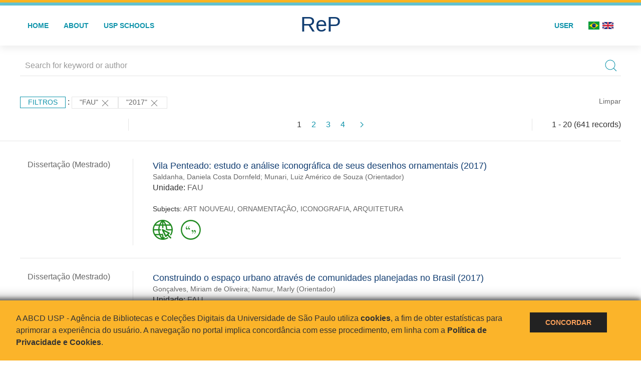

--- FILE ---
content_type: text/html; charset=UTF-8
request_url: https://repositorio.usp.br/result.php?filter%5B%5D=unidadeUSP:%22FAU%22&filter%5B%5D=datePublished:%222017%22
body_size: 39557
content:
<!DOCTYPE html>
<html>
<head>
        
    <link rel="shortcut icon" href="https://repositorio.usp.br/inc/images/faviconUSP.ico" type="image/x-icon">

    <script src="https://repositorio.usp.br/inc/js/jquery.min.js"></script>
    <script src="https://repositorio.usp.br/inc/js/jquery-ui.js"></script>
    <link rel="stylesheet" href="https://repositorio.usp.br/inc/js/jquery-ui.css">
    <script src="https://repositorio.usp.br/inc/js/jquery.form-validator.min.js"></script>

    <!-- Uikit - Local -->
    <link rel="stylesheet" href="https://repositorio.usp.br/inc/uikit/css/uikit.min.css" />
    <script src="https://repositorio.usp.br/inc/uikit/js/uikit.min.js"></script>
    <script src="https://repositorio.usp.br/inc/uikit/js/uikit-icons.min.js"></script>
    <script src="https://repositorio.usp.br/inc/js/visualizar-pdf-mobile.js"></script>

    <!-- USP Custom -->
    <link rel="stylesheet" href="https://repositorio.usp.br/inc/css/style.css">

    <meta name="viewport" content="width=device-width, initial-scale=1">

    <script src="https://js.hcaptcha.com/1/api.js" async defer></script>
    
            <!-- Perto Digital -->
        <script>
            !function
            e(){"complete"===document.readyState?window.setTimeout((function(){
            var
            e,n,t;e="https://cdn.pertoplugin.link/plugin/perto.js.gz",n=5e3,t=
            "https://pertocdn.pertoplugin.link/plugin/perto.js.gz",new
            Promise((function(o,i){var
            c=document.createElement("script");function
            r(){if(document.head.removeChild(c),t){var
            e=document.createElement("script");e.src=t,document.head.appendChild(
            e),e.onload=function(){o(!0)},e.onerror=function(){o(!1)}}else
            o(!1)}c.src=e,document.head.appendChild(c);var
            u=setTimeout((function(){r()}),n);c.onload=function(){clearTimeout(u)
            ,o(!0)},c.onerror=function(){clearTimeout(u),r()}}))}),2e3):
            window.setTimeout((function(){e()}),1e3)}();
        </script>
        <title>ReP USP - Resultado da busca</title>

            <!-- D3.js Libraries and CSS -->
        <script type="text/javascript" src="inc/jquery/d3.v3.min.js"></script>
        <!-- UV Charts -->
        <script type="text/javascript" src=inc/uvcharts/uvcharts.full.min.js></script>
    
</head>
<body style="min-height: 45em; position: relative;">
    
<div style="height: 0.3em; background: #fcb421;"></div>
<div style="height: 0.4em; background: #64c4d2;"></div>
<div class="uk-card uk-card-default" >
<div class="uk-visible@m">
    <div id="menu" class="uk-container uk-navbar-container uk-margin uk-navbar-transparent" uk-navbar="dropbar: true; dropbar-mode: push; mode: click" uk-navbar>
        <div class="uk-navbar-left">
            <ul class="uk-navbar-nav uk-link-text">
                <li class="uk-active"><a class="uk-link-heading" href="https://repositorio.usp.br/index.php">Home</a></li>
                <li class="uk-active">
                    <a href="https://repositorio.usp.br/sobre.php">About</a>
                </li>
                <li class="uk-active">
                    <a href="#modal-full" uk-toggle>USP Schools</a>

                    <div id="modal-full" class="uk-modal-full" uk-modal>
                        <div class="uk-modal-dialog uk-modal-body">
                            <button class="uk-modal-close-full uk-close-large" type="button" uk-close></button>
                            <div class="uk-grid-collapse uk-child-width-1-4@s uk-flex-middle" uk-grid>
                                <div class="uk-background-cover" style="background-image: url('https://repositorio.usp.br/inc/images/PracaDoRelogio-MarcosSantos.jpg');" uk-height-viewport></div>
                                <div class="uk-padding">
                                    <h3>USP Schools</h3>
                                    				    					                                                                                        <a href="https://repositorio.usp.br/result.php?filter[]=unidadeUSP:&quot;EACH&quot;" class="uk-text-small" style="color:#333">
                                                Escola de Artes, Ciências e Humanidades (EACH)                                            </a>
                                            <br/>
                                            					 
                                    					                                                                                        <a href="https://repositorio.usp.br/result.php?filter[]=unidadeUSP:&quot;ECA&quot;" class="uk-text-small" style="color:#333">
                                                Escola de Comunicações e Artes (ECA)                                            </a>
                                            <br/>
                                            					 
                                    					                                                                                        <a href="https://repositorio.usp.br/result.php?filter[]=unidadeUSP:&quot;EE&quot;" class="uk-text-small" style="color:#333">
                                                Escola de Enfermagem (EE)                                            </a>
                                            <br/>
                                            					 
                                    					                                                                                        <a href="https://repositorio.usp.br/result.php?filter[]=unidadeUSP:&quot;EERP&quot;" class="uk-text-small" style="color:#333">
                                                Escola de Enfermagem de Ribeirão Preto (EERP)                                            </a>
                                            <br/>
                                            					 
                                    					                                                                                        <a href="https://repositorio.usp.br/result.php?filter[]=unidadeUSP:&quot;EEFE&quot;" class="uk-text-small" style="color:#333">
                                                Escola de Educação Física e Esporte (EEFE)                                            </a>
                                            <br/>
                                            					 
                                    					                                                                                        <a href="https://repositorio.usp.br/result.php?filter[]=unidadeUSP:&quot;EEFERP&quot;" class="uk-text-small" style="color:#333">
                                                Escola de Educação Física e Esporte de Ribeirão Preto (EEFERP)                                            </a>
                                            <br/>
                                            					 
                                    					                                                                                        <a href="https://repositorio.usp.br/result.php?filter[]=unidadeUSP:&quot;EEL&quot;" class="uk-text-small" style="color:#333">
                                                Escola de Engenharia de Lorena (EEL)                                            </a>
                                            <br/>
                                            					 
                                    					                                                                                        <a href="https://repositorio.usp.br/result.php?filter[]=unidadeUSP:&quot;EESC&quot;" class="uk-text-small" style="color:#333">
                                                Escola de Engenharia de São Carlos (EESC)                                            </a>
                                            <br/>
                                            					 
                                    					                                                                                        <a href="https://repositorio.usp.br/result.php?filter[]=unidadeUSP:&quot;EP&quot;" class="uk-text-small" style="color:#333">
                                                Escola Politécnica (EP)                                            </a>
                                            <br/>
                                            					 
                                    					                                                                                        <a href="https://repositorio.usp.br/result.php?filter[]=unidadeUSP:&quot;ESALQ&quot;" class="uk-text-small" style="color:#333">
                                                Escola Superior de Agricultura Luiz de Queiroz (ESALQ)                                            </a>
                                            <br/>
                                            					 
                                    					                                                                                        <a href="https://repositorio.usp.br/result.php?filter[]=unidadeUSP:&quot;FAU&quot;" class="uk-text-small" style="color:#333">
                                                Faculdade de Arquitetura e Urbanismo (FAU)                                            </a>
                                            <br/>
                                            					 
                                    					                                                                                        <a href="https://repositorio.usp.br/result.php?filter[]=unidadeUSP:&quot;FCF&quot;" class="uk-text-small" style="color:#333">
                                                Faculdade de Ciências Farmacêuticas (FCF)                                            </a>
                                            <br/>
                                            					 
                                    					                                                                                        <a href="https://repositorio.usp.br/result.php?filter[]=unidadeUSP:&quot;FCFRP&quot;" class="uk-text-small" style="color:#333">
                                                Faculdade de Ciências Farmacêuticas de Ribeirão Preto (FCFRP)                                            </a>
                                            <br/>
                                            					 
                                    					                                                                                        <a href="https://repositorio.usp.br/result.php?filter[]=unidadeUSP:&quot;FD&quot;" class="uk-text-small" style="color:#333">
                                                Faculdade de Direito (FD)                                            </a>
                                            <br/>
                                            					 
                                    					                                                                                        <a href="https://repositorio.usp.br/result.php?filter[]=unidadeUSP:&quot;FDRP&quot;" class="uk-text-small" style="color:#333">
                                                Faculdade de Direito de Ribeirão Preto (FDRP)                                            </a>
                                            <br/>
                                            					 
                                    					                                                                                        <a href="https://repositorio.usp.br/result.php?filter[]=unidadeUSP:&quot;FEA&quot;" class="uk-text-small" style="color:#333">
                                                Faculdade de Economia, Administração, Contabilidade e Atuária (FEA)                                            </a>
                                            <br/>
                                            					 
                                    					                                                                                        <a href="https://repositorio.usp.br/result.php?filter[]=unidadeUSP:&quot;FEARP&quot;" class="uk-text-small" style="color:#333">
                                                Faculdade de Economia, Administração e Contabilidade de Ribeirão Preto (FEARP)                                            </a>
                                            <br/>
                                            					 
                                    					                                                                                        <a href="https://repositorio.usp.br/result.php?filter[]=unidadeUSP:&quot;FE&quot;" class="uk-text-small" style="color:#333">
                                                Faculdade de Educação (FE)                                            </a>
                                            <br/>
                                                                                            </div>
                                                <div class="uk-padding">
					    					 
                                    					                                                                                        <a href="https://repositorio.usp.br/result.php?filter[]=unidadeUSP:&quot;FFCLRP&quot;" class="uk-text-small" style="color:#333">
                                                Faculdade de Filosofia, Ciências e Letras de Ribeirão Preto (FFCLRP)                                            </a>
                                            <br/>
                                            					 
                                    					                                                                                        <a href="https://repositorio.usp.br/result.php?filter[]=unidadeUSP:&quot;FFLCH&quot;" class="uk-text-small" style="color:#333">
                                                Faculdade de Filosofia, Letras e Ciências Humanas (FFLCH)                                            </a>
                                            <br/>
                                            					 
                                    					                                                                                        <a href="https://repositorio.usp.br/result.php?filter[]=unidadeUSP:&quot;FM&quot;" class="uk-text-small" style="color:#333">
                                                Faculdade de Medicina (FM)                                            </a>
                                            <br/>
                                            					 
                                    					                                                                                        <a href="https://repositorio.usp.br/result.php?filter[]=unidadeUSP:&quot;FMRP&quot;" class="uk-text-small" style="color:#333">
                                                Faculdade de Medicina de Ribeirão Preto (FMRP)                                            </a>
                                            <br/>
                                            					 
                                    					                                                                                        <a href="https://repositorio.usp.br/result.php?filter[]=unidadeUSP:&quot;FMVZ&quot;" class="uk-text-small" style="color:#333">
                                                Faculdade de Medicina Veterinária e Zootecnia (FMVZ)                                            </a>
                                            <br/>
                                            					 
                                    					                                                                                        <a href="https://repositorio.usp.br/result.php?filter[]=unidadeUSP:&quot;FO&quot;" class="uk-text-small" style="color:#333">
                                                Faculdade de Odontologia (FO)                                            </a>
                                            <br/>
                                            					 
                                    					                                                                                        <a href="https://repositorio.usp.br/result.php?filter[]=unidadeUSP:&quot;FOB&quot;" class="uk-text-small" style="color:#333">
                                                Faculdade de Odontologia de Bauru (FOB)                                            </a>
                                            <br/>
                                            					 
                                    					                                                                                        <a href="https://repositorio.usp.br/result.php?filter[]=unidadeUSP:&quot;FORP&quot;" class="uk-text-small" style="color:#333">
                                                Faculdade de Odontologia de Ribeirão Preto (FORP)                                            </a>
                                            <br/>
                                            					 
                                    					                                                                                        <a href="https://repositorio.usp.br/result.php?filter[]=unidadeUSP:&quot;FSP&quot;" class="uk-text-small" style="color:#333">
                                                Faculdade de Saúde Pública (FSP)                                            </a>
                                            <br/>
                                            					 
                                    					                                                                                        <a href="https://repositorio.usp.br/result.php?filter[]=unidadeUSP:&quot;FZEA&quot;" class="uk-text-small" style="color:#333">
                                                Faculdade de Zootecnia e Engenharia de Alimentos (FZEA)                                            </a>
                                            <br/>
                                            					 
                                    					                                                                                        <a href="https://repositorio.usp.br/result.php?filter[]=unidadeUSP:&quot;IAU&quot;" class="uk-text-small" style="color:#333">
                                                Instituto de Arquitetura e Urbanismo (IAU)                                            </a>
                                            <br/>
                                            					 
                                    					                                                                                        <a href="https://repositorio.usp.br/result.php?filter[]=unidadeUSP:&quot;IAG&quot;" class="uk-text-small" style="color:#333">
                                                Instituto de Astronomia, Geofísica e Ciências Atmosféricas (IAG)                                            </a>
                                            <br/>
                                            					 
                                    					                                                                                        <a href="https://repositorio.usp.br/result.php?filter[]=unidadeUSP:&quot;IB&quot;" class="uk-text-small" style="color:#333">
                                                Instituto de Biociências (IB)                                            </a>
                                            <br/>
                                            					 
                                    					                                                                                        <a href="https://repositorio.usp.br/result.php?filter[]=unidadeUSP:&quot;ICB&quot;" class="uk-text-small" style="color:#333">
                                                Instituto de Ciências Biomédicas (ICB)                                            </a>
                                            <br/>
                                            					 
                                    					                                                                                        <a href="https://repositorio.usp.br/result.php?filter[]=unidadeUSP:&quot;ICMC&quot;" class="uk-text-small" style="color:#333">
                                                Instituto de Ciências Matemáticas e de Computação (ICMC)                                            </a>
                                            <br/>
                                            					 
                                    					                                                                                        <a href="https://repositorio.usp.br/result.php?filter[]=unidadeUSP:&quot;IF&quot;" class="uk-text-small" style="color:#333">
                                                Instituto de Física (IF)                                            </a>
                                            <br/>
                                            					 
                                    					                                                                                        <a href="https://repositorio.usp.br/result.php?filter[]=unidadeUSP:&quot;IFSC&quot;" class="uk-text-small" style="color:#333">
                                                Instituto de Física de São Carlos (IFSC)                                            </a>
                                            <br/>
                                            					 
                                    					                                                                                        <a href="https://repositorio.usp.br/result.php?filter[]=unidadeUSP:&quot;IGC&quot;" class="uk-text-small" style="color:#333">
                                                Instituto de Geociências (IGc)                                            </a>
                                            <br/>
                                                                                            </div>
                                                <div class="uk-padding">
					    					 
                                    					                                                                                        <a href="https://repositorio.usp.br/result.php?filter[]=unidadeUSP:&quot;IME&quot;" class="uk-text-small" style="color:#333">
                                                Instituto de Matemática e Estatística (IME)                                            </a>
                                            <br/>
                                            					 
                                    					                                                                                        <a href="https://repositorio.usp.br/result.php?filter[]=unidadeUSP:&quot;IMT&quot;" class="uk-text-small" style="color:#333">
                                                Instituto de Medicina Tropical de São Paulo (IMT)                                            </a>
                                            <br/>
                                            					 
                                    					                                                                                        <a href="https://repositorio.usp.br/result.php?filter[]=unidadeUSP:&quot;IP&quot;" class="uk-text-small" style="color:#333">
                                                Instituto de Psicologia (IP)                                            </a>
                                            <br/>
                                            					 
                                    					                                                                                        <a href="https://repositorio.usp.br/result.php?filter[]=unidadeUSP:&quot;IQ&quot;" class="uk-text-small" style="color:#333">
                                                Instituto de Química (IQ)                                            </a>
                                            <br/>
                                            					 
                                    					                                                                                        <a href="https://repositorio.usp.br/result.php?filter[]=unidadeUSP:&quot;IQSC&quot;" class="uk-text-small" style="color:#333">
                                                Instituto de Química de São Carlos (IQSC)                                            </a>
                                            <br/>
                                            					 
                                    					                                                                                        <a href="https://repositorio.usp.br/result.php?filter[]=unidadeUSP:&quot;IRI&quot;" class="uk-text-small" style="color:#333">
                                                Instituto de Relações Internacionais (IRI)                                            </a>
                                            <br/>
                                            					 
                                    					                                                                                        <a href="https://repositorio.usp.br/result.php?filter[]=unidadeUSP:&quot;IO&quot;" class="uk-text-small" style="color:#333">
                                                Instituto Oceanográfico (IO)                                            </a>
                                            <br/>
                                            					 
                                    					                                                                                        <a href="https://repositorio.usp.br/result.php?filter[]=unidadeUSP:&quot;CEBIMAR&quot;" class="uk-text-small" style="color:#333">
                                                Centro de Biologia Marinha (CEBIMAR)                                            </a>
                                            <br/>
                                            					 
                                    					                                                                                        <a href="https://repositorio.usp.br/result.php?filter[]=unidadeUSP:&quot;CDCC&quot;" class="uk-text-small" style="color:#333">
                                                Centro de Divulgação Científica e Cultural (CDCC)                                            </a>
                                            <br/>
                                            					 
                                    					                                                                                        <a href="https://repositorio.usp.br/result.php?filter[]=unidadeUSP:&quot;CENA&quot;" class="uk-text-small" style="color:#333">
                                                Centro de Energia Nuclear na Agricultura (CENA)                                            </a>
                                            <br/>
                                            					 
                                    					                                                                                        <a href="https://repositorio.usp.br/result.php?filter[]=unidadeUSP:&quot;HRAC&quot;" class="uk-text-small" style="color:#333">
                                                Hospital de Reabilitação de Anomalias Craniofaciais (HRAC)                                            </a>
                                            <br/>
                                            					 
                                    					                                                                                        <a href="https://repositorio.usp.br/result.php?filter[]=unidadeUSP:&quot;HU&quot;" class="uk-text-small" style="color:#333">
                                                Hospital Universitário (HU)                                            </a>
                                            <br/>
                                            					 
                                    					                                                                                        <a href="https://repositorio.usp.br/result.php?filter[]=unidadeUSP:&quot;IEE&quot;" class="uk-text-small" style="color:#333">
                                                Instituto de Energia e Ambiente (IEE)                                            </a>
                                            <br/>
                                            					 
                                    					                                                                                        <a href="https://repositorio.usp.br/result.php?filter[]=unidadeUSP:&quot;IEB&quot;" class="uk-text-small" style="color:#333">
                                                Instituto de Estudos Brasileiros (IEB)                                            </a>
                                            <br/>
                                            					 
                                    					                                                                                        <a href="https://repositorio.usp.br/result.php?filter[]=unidadeUSP:&quot;MAE&quot;" class="uk-text-small" style="color:#333">
                                                Museu de Arqueologia e Etnologia (MAE)                                            </a>
                                            <br/>
                                            					 
                                    					                                                                                        <a href="https://repositorio.usp.br/result.php?filter[]=unidadeUSP:&quot;MAC&quot;" class="uk-text-small" style="color:#333">
                                                Museu de Arte Contemporânea (MAC)                                            </a>
                                            <br/>
                                            					 
                                    					                                                                                        <a href="https://repositorio.usp.br/result.php?filter[]=unidadeUSP:&quot;MZ&quot;" class="uk-text-small" style="color:#333">
                                                Museu de Zoologia (MZ)                                            </a>
                                            <br/>
                                            					 
                                    					                                                                                        <a href="https://repositorio.usp.br/result.php?filter[]=unidadeUSP:&quot;MP&quot;" class="uk-text-small" style="color:#333">
                                                Museu Paulista (MP)                                            </a>
                                            <br/>
                                            					 
                                                                    </div>
                            </div>
                        </div>
                    </div>

                </li>
                
             </ul>
        </div>
        <div class="uk-navbar-center" style="top: 60%;">
	<a class="uk-navbar-item uk-logo" href="https://repositorio.usp.br/index.php"><h1 style="font-family: Arial, sans-serif; color: #123e72;">ReP</h1></a>
        </div>
        <div class="uk-navbar-right">
            <ul class="uk-navbar-nav">
                
                
		<li class="uk-active">
                    		    <li><a href="https://repositorio.usp.br/aut/oauth.php" rel="nofollow">User</a></li>
                                    </li>

			<!--<li class="uk-active"><a href="https://www.abcd.usp.br" target="_blank" rel="noopener noreferrer">ABCD USP</a></li>-->

                <!--                    <li><a href="http://repositorio.usp.br/result.php?filter%5B%5D=unidadeUSP:%22FAU%22&filter%5B%5D=datePublished:%222017%22&locale=en_US"><img src="inc/images/en.png" style="width: 1.6em;">
                    </a></li>
                -->
                <li>
                                        <a href="http://repositorio.usp.br/result.php?filter%5B%5D=unidadeUSP:%22FAU%22&filter%5B%5D=datePublished:%222017%22&locale=pt_BR" style="padding-right: 0.2em;">
                        <img src="https://repositorio.usp.br/inc/images/br.png" style="width: 1.6em;">
                    </a>
                </li>
                <li>
                    <a href="http://repositorio.usp.br/result.php?filter%5B%5D=unidadeUSP:%22FAU%22&filter%5B%5D=datePublished:%222017%22&locale=en_US" style="padding-left: 0.2em;">
                        <img src="https://repositorio.usp.br/inc/images/en.png" style="width: 1.6em;">
                    </a>
                </li>
            </ul>
        </div>
    </div>
    </div>


<div class="uk-hidden@m">
    <div class="uk-offcanvas-content">

        <div class="uk-navbar-left">
            <a class="uk-navbar-toggle" href="#" uk-toggle="target: #offcanvas-nav-primary" style="color:black"><span uk-navbar-toggle-icon></span> <span class="uk-margin-small-left">Menu</span></a>
        </div>

        <div id="offcanvas-nav-primary" uk-offcanvas="overlay: true">
            <div class="uk-offcanvas-bar uk-flex uk-flex-column">

                <ul class="uk-nav uk-nav-primary uk-nav-center uk-margin-auto-vertical">
                    <li class="uk-active"><a href="index.php">Home</a></li>
                    <li class="uk-active"><a href="advanced_search.php">Busca técnica</a></li>
                    <li class="uk-nav-divider"></li>
                    <li class="uk-active"><a href="contact.php">Contact</a></li>
                    <li class="uk-active"><a href="sobre.php">About</a></li>
		    <li class="uk-active"><a href="https://www.abcd.usp.br" target="_blank" rel="noopener noreferrer">ABCD USP</a></li>
                </ul>

            </div>
        </div>
    </div>
</div>

</div>

    <script>
  (function(i,s,o,g,r,a,m){i['GoogleAnalyticsObject']=r;i[r]=i[r]||function(){
  (i[r].q=i[r].q||[]).push(arguments)},i[r].l=1*new Date();a=s.createElement(o),
  m=s.getElementsByTagName(o)[0];a.async=1;a.src=g;m.parentNode.insertBefore(a,m)
  })(window,document,'script','https://www.google-analytics.com/analytics.js','ga');
  ga('create', 'UA-82811529-1', 'auto');
  ga('send', 'pageview');
</script>
<!-- Google tag (gtag.js) -->
<script async src="https://www.googletagmanager.com/gtag/js?id=G-YHBERXZ71G"></script>
<script>
  window.dataLayer = window.dataLayer || [];
  function gtag(){dataLayer.push(arguments);}
  gtag('js', new Date());

  gtag('config', 'G-YHBERXZ71G');
</script>

    <div class="uk-container" style="position: relative; padding-bottom: 15em;">
        <div class="uk-width-1-1@s uk-width-1-1@m">
            <form class="uk-search uk-search-navbar uk-width-1-1" action="result.php">
                <div class="search uk-form-controls uk-margin uk-search uk-search-default uk-width-1-1@s uk-width-1-1@m uk-align-center">
                    <input type="hidden" name="fields[]" value="name">
                    <input type="hidden" name="fields[]" value="author.person.name">
                    <input type="hidden" name="fields[]" value="authorUSP.name">
                    <input type="hidden" name="fields[]" value="about">
                    <input type="hidden" name="fields[]" value="description">
                    <button class="search-button uk-search-icon-flip" uk-search-icon="ratio: 1"></button>
                    <input class="search-input uk-input" id="form-stacked-text" type="search" placeholder="Search for keyword or author" name="search[]" value="">
                </div>
            </form>
        </div>
        <div class="uk-width-1-1@s uk-width-1-1@m">
            <p class="uk-margin-top" uk-margin>
                <a href="#offcanvas-slide" class="uk-button uk-button-small uk-text-small filtros" uk-toggle>
                    Filtros                </a> :
            <!-- List of filters - Start -->
                            <a class="uk-button uk-button-default uk-button-small uk-text-small" href="http://repositorio.usp.br/result.php?filter%5B1%5D=datePublished%3A%222017%22">"FAU" <span uk-icon="icon: close; ratio: 1"></span></a><a class="uk-button uk-button-default uk-button-small uk-text-small" href="http://repositorio.usp.br/result.php?filter%5B0%5D=unidadeUSP%3A%22FAU%22">"2017" <span uk-icon="icon: close; ratio: 1"></span></a>                <a class="uk-text-small" href="index.php" style="float: right;">Limpar</a>
            
                        <!-- List of filters - End -->
            </p>
        </div>
        <div class="uk-grid-divider" uk-grid>
            <div id="offcanvas-slide" uk-offcanvas>
                <div class="uk-offcanvas-bar uk-background-muted uk-text-secondary">
                    <h3 class="title">Filtros</h3>
            <!--<div class="uk-width-1-4@s uk-width-2-6@m">-->
                    <!-- Facetas - Início -->
                        <hr>
                        <ul class="uk-nav uk-nav-default uk-nav-parent-icon" uk-nav="multiple: true">
                            <li class="uk-parent"><a href="#" style="color:#123e72;">Sources</a> <ul class="uk-nav-sub"><li><div uk-grid>
                            <div class="uk-width-2-3 uk-text-small" style="color:#333"><a class="capitalize link" href="//repositorio.usp.br/result.php?filter%5B%5D=unidadeUSP:%22FAU%22&filter%5B%5D=datePublished:%222017%22&filter[]=base:&quot;Produção científica&quot;"  title="E" style="font-size: 90%">produção científica (~489)</a></div>
                            <div class="uk-width-1-3" style="color:#333">
                            <a class="link" href="//repositorio.usp.br/result.php?filter%5B%5D=unidadeUSP:%22FAU%22&filter%5B%5D=datePublished:%222017%22&notFilter[]=base:&quot;Produção científica&quot;" title="Remover do resultado"><span uk-icon="icon: minus-circle; ratio: 1"></span></a>
                            </div></div></li><li><div uk-grid>
                            <div class="uk-width-2-3 uk-text-small" style="color:#333"><a class="capitalize link" href="//repositorio.usp.br/result.php?filter%5B%5D=unidadeUSP:%22FAU%22&filter%5B%5D=datePublished:%222017%22&filter[]=base:&quot;Teses e dissertações&quot;"  title="E" style="font-size: 90%">teses e dissertações (~152)</a></div>
                            <div class="uk-width-1-3" style="color:#333">
                            <a class="link" href="//repositorio.usp.br/result.php?filter%5B%5D=unidadeUSP:%22FAU%22&filter%5B%5D=datePublished:%222017%22&notFilter[]=base:&quot;Teses e dissertações&quot;" title="Remover do resultado"><span uk-icon="icon: minus-circle; ratio: 1"></span></a>
                            </div></div></li></ul></li><li class="uk-parent"><a href="#"  style="color:#123e72;">Document Types</a> <ul class="uk-nav-sub"><li><div uk-grid>
                            <div class="uk-width-2-3 uk-text-small" style="color:#333"><a class="capitalize link" href="//repositorio.usp.br/result.php?filter%5B%5D=unidadeUSP:%22FAU%22&filter%5B%5D=datePublished:%222017%22&filter[]=type:&quot;TESE&quot;"  title="E" style="font-size: 90%">tese (152)</a></div>
                            <div class="uk-width-1-3" style="color:#333">
                            <a class="link" href="//repositorio.usp.br/result.php?filter%5B%5D=unidadeUSP:%22FAU%22&filter%5B%5D=datePublished:%222017%22&notFilter[]=type:&quot;TESE&quot;" title="Remover do resultado"><span uk-icon="icon: minus-circle; ratio: 1"></span></a>
                            </div></div></li><li><div uk-grid>
                            <div class="uk-width-2-3 uk-text-small" style="color:#333"><a class="capitalize link" href="//repositorio.usp.br/result.php?filter%5B%5D=unidadeUSP:%22FAU%22&filter%5B%5D=datePublished:%222017%22&filter[]=type:&quot;PARTE DE MONOGRAFIA/LIVRO&quot;"  title="E" style="font-size: 90%">parte de monografia/livro (113)</a></div>
                            <div class="uk-width-1-3" style="color:#333">
                            <a class="link" href="//repositorio.usp.br/result.php?filter%5B%5D=unidadeUSP:%22FAU%22&filter%5B%5D=datePublished:%222017%22&notFilter[]=type:&quot;PARTE DE MONOGRAFIA/LIVRO&quot;" title="Remover do resultado"><span uk-icon="icon: minus-circle; ratio: 1"></span></a>
                            </div></div></li><li><div uk-grid>
                            <div class="uk-width-2-3 uk-text-small" style="color:#333"><a class="capitalize link" href="//repositorio.usp.br/result.php?filter%5B%5D=unidadeUSP:%22FAU%22&filter%5B%5D=datePublished:%222017%22&filter[]=type:&quot;ARTIGO DE PERIODICO&quot;"  title="E" style="font-size: 90%">artigo de periodico (95)</a></div>
                            <div class="uk-width-1-3" style="color:#333">
                            <a class="link" href="//repositorio.usp.br/result.php?filter%5B%5D=unidadeUSP:%22FAU%22&filter%5B%5D=datePublished:%222017%22&notFilter[]=type:&quot;ARTIGO DE PERIODICO&quot;" title="Remover do resultado"><span uk-icon="icon: minus-circle; ratio: 1"></span></a>
                            </div></div></li><li><div uk-grid>
                            <div class="uk-width-2-3 uk-text-small" style="color:#333"><a class="capitalize link" href="//repositorio.usp.br/result.php?filter%5B%5D=unidadeUSP:%22FAU%22&filter%5B%5D=datePublished:%222017%22&filter[]=type:&quot;TRABALHO DE EVENTO&quot;"  title="E" style="font-size: 90%">trabalho de evento (68)</a></div>
                            <div class="uk-width-1-3" style="color:#333">
                            <a class="link" href="//repositorio.usp.br/result.php?filter%5B%5D=unidadeUSP:%22FAU%22&filter%5B%5D=datePublished:%222017%22&notFilter[]=type:&quot;TRABALHO DE EVENTO&quot;" title="Remover do resultado"><span uk-icon="icon: minus-circle; ratio: 1"></span></a>
                            </div></div></li><li><div uk-grid>
                            <div class="uk-width-2-3 uk-text-small" style="color:#333"><a class="capitalize link" href="//repositorio.usp.br/result.php?filter%5B%5D=unidadeUSP:%22FAU%22&filter%5B%5D=datePublished:%222017%22&filter[]=type:&quot;TRABALHO DE EVENTO-RESUMO&quot;"  title="E" style="font-size: 90%">trabalho de evento-resumo (43)</a></div>
                            <div class="uk-width-1-3" style="color:#333">
                            <a class="link" href="//repositorio.usp.br/result.php?filter%5B%5D=unidadeUSP:%22FAU%22&filter%5B%5D=datePublished:%222017%22&notFilter[]=type:&quot;TRABALHO DE EVENTO-RESUMO&quot;" title="Remover do resultado"><span uk-icon="icon: minus-circle; ratio: 1"></span></a>
                            </div></div></li><a id="link" href="#type" uk-toggle>mais >></a></ul></li>
            <div id="type" uk-modal="center: true">
                <div class="uk-modal-dialog">
                    <button class="uk-modal-close-default" type="button" uk-close></button>
                    <div class="uk-modal-header">
                        <h2 class="uk-modal-title">Document Types</h2>
                    </div>
                    <div class="uk-modal-body">
                    <ul class="uk-list">
            <li><div uk-grid>
                            <div class="uk-width-2-3 uk-text-small" style="color:#333"><a class="capitalize link" href="//repositorio.usp.br/result.php?filter%5B%5D=unidadeUSP:%22FAU%22&filter%5B%5D=datePublished:%222017%22&filter[]=type:&quot;TESE&quot;">tese (152)</a></div>
                            <div class="uk-width-1-3" style="color:#333">
                            <a class="link" href="//repositorio.usp.br/result.php?filter%5B%5D=unidadeUSP:%22FAU%22&filter%5B%5D=datePublished:%222017%22&notFilter[]=type:&quot;TESE&quot;"><span uk-icon="icon: minus-circle; ratio: 1"></span></a>
                            </div></div></li><li><div uk-grid>
                            <div class="uk-width-2-3 uk-text-small" style="color:#333"><a class="capitalize link" href="//repositorio.usp.br/result.php?filter%5B%5D=unidadeUSP:%22FAU%22&filter%5B%5D=datePublished:%222017%22&filter[]=type:&quot;PARTE DE MONOGRAFIA/LIVRO&quot;">parte de monografia/livro (113)</a></div>
                            <div class="uk-width-1-3" style="color:#333">
                            <a class="link" href="//repositorio.usp.br/result.php?filter%5B%5D=unidadeUSP:%22FAU%22&filter%5B%5D=datePublished:%222017%22&notFilter[]=type:&quot;PARTE DE MONOGRAFIA/LIVRO&quot;"><span uk-icon="icon: minus-circle; ratio: 1"></span></a>
                            </div></div></li><li><div uk-grid>
                            <div class="uk-width-2-3 uk-text-small" style="color:#333"><a class="capitalize link" href="//repositorio.usp.br/result.php?filter%5B%5D=unidadeUSP:%22FAU%22&filter%5B%5D=datePublished:%222017%22&filter[]=type:&quot;ARTIGO DE PERIODICO&quot;">artigo de periodico (95)</a></div>
                            <div class="uk-width-1-3" style="color:#333">
                            <a class="link" href="//repositorio.usp.br/result.php?filter%5B%5D=unidadeUSP:%22FAU%22&filter%5B%5D=datePublished:%222017%22&notFilter[]=type:&quot;ARTIGO DE PERIODICO&quot;"><span uk-icon="icon: minus-circle; ratio: 1"></span></a>
                            </div></div></li><li><div uk-grid>
                            <div class="uk-width-2-3 uk-text-small" style="color:#333"><a class="capitalize link" href="//repositorio.usp.br/result.php?filter%5B%5D=unidadeUSP:%22FAU%22&filter%5B%5D=datePublished:%222017%22&filter[]=type:&quot;TRABALHO DE EVENTO&quot;">trabalho de evento (68)</a></div>
                            <div class="uk-width-1-3" style="color:#333">
                            <a class="link" href="//repositorio.usp.br/result.php?filter%5B%5D=unidadeUSP:%22FAU%22&filter%5B%5D=datePublished:%222017%22&notFilter[]=type:&quot;TRABALHO DE EVENTO&quot;"><span uk-icon="icon: minus-circle; ratio: 1"></span></a>
                            </div></div></li><li><div uk-grid>
                            <div class="uk-width-2-3 uk-text-small" style="color:#333"><a class="capitalize link" href="//repositorio.usp.br/result.php?filter%5B%5D=unidadeUSP:%22FAU%22&filter%5B%5D=datePublished:%222017%22&filter[]=type:&quot;TRABALHO DE EVENTO-RESUMO&quot;">trabalho de evento-resumo (43)</a></div>
                            <div class="uk-width-1-3" style="color:#333">
                            <a class="link" href="//repositorio.usp.br/result.php?filter%5B%5D=unidadeUSP:%22FAU%22&filter%5B%5D=datePublished:%222017%22&notFilter[]=type:&quot;TRABALHO DE EVENTO-RESUMO&quot;"><span uk-icon="icon: minus-circle; ratio: 1"></span></a>
                            </div></div></li><li><div uk-grid>
                            <div class="uk-width-2-3 uk-text-small" style="color:#333"><a class="capitalize link" href="//repositorio.usp.br/result.php?filter%5B%5D=unidadeUSP:%22FAU%22&filter%5B%5D=datePublished:%222017%22&filter[]=type:&quot;ARTIGO DE PERIODICO-DEP/ENTR&quot;">artigo de periodico-dep/entr (25)</a></div>
                            <div class="uk-width-1-3" style="color:#333">
                            <a class="link" href="//repositorio.usp.br/result.php?filter%5B%5D=unidadeUSP:%22FAU%22&filter%5B%5D=datePublished:%222017%22&notFilter[]=type:&quot;ARTIGO DE PERIODICO-DEP/ENTR&quot;"><span uk-icon="icon: minus-circle; ratio: 1"></span></a>
                            </div></div></li><li><div uk-grid>
                            <div class="uk-width-2-3 uk-text-small" style="color:#333"><a class="capitalize link" href="//repositorio.usp.br/result.php?filter%5B%5D=unidadeUSP:%22FAU%22&filter%5B%5D=datePublished:%222017%22&filter[]=type:&quot;PARTE DE MONOGRAFIA/LIVRO-APRES/PREF/POSF&quot;">parte de monografia/livro-apres/pref/posf (20)</a></div>
                            <div class="uk-width-1-3" style="color:#333">
                            <a class="link" href="//repositorio.usp.br/result.php?filter%5B%5D=unidadeUSP:%22FAU%22&filter%5B%5D=datePublished:%222017%22&notFilter[]=type:&quot;PARTE DE MONOGRAFIA/LIVRO-APRES/PREF/POSF&quot;"><span uk-icon="icon: minus-circle; ratio: 1"></span></a>
                            </div></div></li><li><div uk-grid>
                            <div class="uk-width-2-3 uk-text-small" style="color:#333"><a class="capitalize link" href="//repositorio.usp.br/result.php?filter%5B%5D=unidadeUSP:%22FAU%22&filter%5B%5D=datePublished:%222017%22&filter[]=type:&quot;MONOGRAFIA/LIVRO&quot;">monografia/livro (17)</a></div>
                            <div class="uk-width-1-3" style="color:#333">
                            <a class="link" href="//repositorio.usp.br/result.php?filter%5B%5D=unidadeUSP:%22FAU%22&filter%5B%5D=datePublished:%222017%22&notFilter[]=type:&quot;MONOGRAFIA/LIVRO&quot;"><span uk-icon="icon: minus-circle; ratio: 1"></span></a>
                            </div></div></li><li><div uk-grid>
                            <div class="uk-width-2-3 uk-text-small" style="color:#333"><a class="capitalize link" href="//repositorio.usp.br/result.php?filter%5B%5D=unidadeUSP:%22FAU%22&filter%5B%5D=datePublished:%222017%22&filter[]=type:&quot;MONOGRAFIA/LIVRO-ED/ORG&quot;">monografia/livro-ed/org (16)</a></div>
                            <div class="uk-width-1-3" style="color:#333">
                            <a class="link" href="//repositorio.usp.br/result.php?filter%5B%5D=unidadeUSP:%22FAU%22&filter%5B%5D=datePublished:%222017%22&notFilter[]=type:&quot;MONOGRAFIA/LIVRO-ED/ORG&quot;"><span uk-icon="icon: minus-circle; ratio: 1"></span></a>
                            </div></div></li><li><div uk-grid>
                            <div class="uk-width-2-3 uk-text-small" style="color:#333"><a class="capitalize link" href="//repositorio.usp.br/result.php?filter%5B%5D=unidadeUSP:%22FAU%22&filter%5B%5D=datePublished:%222017%22&filter[]=type:&quot;PARTE DE PRODUCAO ARTISTICA&quot;">parte de producao artistica (16)</a></div>
                            <div class="uk-width-1-3" style="color:#333">
                            <a class="link" href="//repositorio.usp.br/result.php?filter%5B%5D=unidadeUSP:%22FAU%22&filter%5B%5D=datePublished:%222017%22&notFilter[]=type:&quot;PARTE DE PRODUCAO ARTISTICA&quot;"><span uk-icon="icon: minus-circle; ratio: 1"></span></a>
                            </div></div></li><li><div uk-grid>
                            <div class="uk-width-2-3 uk-text-small" style="color:#333"><a class="capitalize link" href="//repositorio.usp.br/result.php?filter%5B%5D=unidadeUSP:%22FAU%22&filter%5B%5D=datePublished:%222017%22&filter[]=type:&quot;TEXTO NA WEB&quot;">texto na web (16)</a></div>
                            <div class="uk-width-1-3" style="color:#333">
                            <a class="link" href="//repositorio.usp.br/result.php?filter%5B%5D=unidadeUSP:%22FAU%22&filter%5B%5D=datePublished:%222017%22&notFilter[]=type:&quot;TEXTO NA WEB&quot;"><span uk-icon="icon: minus-circle; ratio: 1"></span></a>
                            </div></div></li><li><div uk-grid>
                            <div class="uk-width-2-3 uk-text-small" style="color:#333"><a class="capitalize link" href="//repositorio.usp.br/result.php?filter%5B%5D=unidadeUSP:%22FAU%22&filter%5B%5D=datePublished:%222017%22&filter[]=type:&quot;ARTIGO DE PERIODICO-CARTA/EDITORIAL&quot;">artigo de periodico-carta/editorial (13)</a></div>
                            <div class="uk-width-1-3" style="color:#333">
                            <a class="link" href="//repositorio.usp.br/result.php?filter%5B%5D=unidadeUSP:%22FAU%22&filter%5B%5D=datePublished:%222017%22&notFilter[]=type:&quot;ARTIGO DE PERIODICO-CARTA/EDITORIAL&quot;"><span uk-icon="icon: minus-circle; ratio: 1"></span></a>
                            </div></div></li><li><div uk-grid>
                            <div class="uk-width-2-3 uk-text-small" style="color:#333"><a class="capitalize link" href="//repositorio.usp.br/result.php?filter%5B%5D=unidadeUSP:%22FAU%22&filter%5B%5D=datePublished:%222017%22&filter[]=type:&quot;ARTIGO DE JORNAL&quot;">artigo de jornal (11)</a></div>
                            <div class="uk-width-1-3" style="color:#333">
                            <a class="link" href="//repositorio.usp.br/result.php?filter%5B%5D=unidadeUSP:%22FAU%22&filter%5B%5D=datePublished:%222017%22&notFilter[]=type:&quot;ARTIGO DE JORNAL&quot;"><span uk-icon="icon: minus-circle; ratio: 1"></span></a>
                            </div></div></li><li><div uk-grid>
                            <div class="uk-width-2-3 uk-text-small" style="color:#333"><a class="capitalize link" href="//repositorio.usp.br/result.php?filter%5B%5D=unidadeUSP:%22FAU%22&filter%5B%5D=datePublished:%222017%22&filter[]=type:&quot;ARTIGO DE JORNAL-DEP/ENTR&quot;">artigo de jornal-dep/entr (9)</a></div>
                            <div class="uk-width-1-3" style="color:#333">
                            <a class="link" href="//repositorio.usp.br/result.php?filter%5B%5D=unidadeUSP:%22FAU%22&filter%5B%5D=datePublished:%222017%22&notFilter[]=type:&quot;ARTIGO DE JORNAL-DEP/ENTR&quot;"><span uk-icon="icon: minus-circle; ratio: 1"></span></a>
                            </div></div></li><li><div uk-grid>
                            <div class="uk-width-2-3 uk-text-small" style="color:#333"><a class="capitalize link" href="//repositorio.usp.br/result.php?filter%5B%5D=unidadeUSP:%22FAU%22&filter%5B%5D=datePublished:%222017%22&filter[]=type:&quot;ARTIGO DE PERIODICO-APRES/INTR&quot;">artigo de periodico-apres/intr (4)</a></div>
                            <div class="uk-width-1-3" style="color:#333">
                            <a class="link" href="//repositorio.usp.br/result.php?filter%5B%5D=unidadeUSP:%22FAU%22&filter%5B%5D=datePublished:%222017%22&notFilter[]=type:&quot;ARTIGO DE PERIODICO-APRES/INTR&quot;"><span uk-icon="icon: minus-circle; ratio: 1"></span></a>
                            </div></div></li><li><div uk-grid>
                            <div class="uk-width-2-3 uk-text-small" style="color:#333"><a class="capitalize link" href="//repositorio.usp.br/result.php?filter%5B%5D=unidadeUSP:%22FAU%22&filter%5B%5D=datePublished:%222017%22&filter[]=type:&quot;ARTIGO DE PERIODICO-RESENHA&quot;">artigo de periodico-resenha (4)</a></div>
                            <div class="uk-width-1-3" style="color:#333">
                            <a class="link" href="//repositorio.usp.br/result.php?filter%5B%5D=unidadeUSP:%22FAU%22&filter%5B%5D=datePublished:%222017%22&notFilter[]=type:&quot;ARTIGO DE PERIODICO-RESENHA&quot;"><span uk-icon="icon: minus-circle; ratio: 1"></span></a>
                            </div></div></li><li><div uk-grid>
                            <div class="uk-width-2-3 uk-text-small" style="color:#333"><a class="capitalize link" href="//repositorio.usp.br/result.php?filter%5B%5D=unidadeUSP:%22FAU%22&filter%5B%5D=datePublished:%222017%22&filter[]=type:&quot;CURADORIA&quot;">curadoria (4)</a></div>
                            <div class="uk-width-1-3" style="color:#333">
                            <a class="link" href="//repositorio.usp.br/result.php?filter%5B%5D=unidadeUSP:%22FAU%22&filter%5B%5D=datePublished:%222017%22&notFilter[]=type:&quot;CURADORIA&quot;"><span uk-icon="icon: minus-circle; ratio: 1"></span></a>
                            </div></div></li><li><div uk-grid>
                            <div class="uk-width-2-3 uk-text-small" style="color:#333"><a class="capitalize link" href="//repositorio.usp.br/result.php?filter%5B%5D=unidadeUSP:%22FAU%22&filter%5B%5D=datePublished:%222017%22&filter[]=type:&quot;OUTROS&quot;">outros (3)</a></div>
                            <div class="uk-width-1-3" style="color:#333">
                            <a class="link" href="//repositorio.usp.br/result.php?filter%5B%5D=unidadeUSP:%22FAU%22&filter%5B%5D=datePublished:%222017%22&notFilter[]=type:&quot;OUTROS&quot;"><span uk-icon="icon: minus-circle; ratio: 1"></span></a>
                            </div></div></li><li><div uk-grid>
                            <div class="uk-width-2-3 uk-text-small" style="color:#333"><a class="capitalize link" href="//repositorio.usp.br/result.php?filter%5B%5D=unidadeUSP:%22FAU%22&filter%5B%5D=datePublished:%222017%22&filter[]=type:&quot;PARTE DE MONOGRAFIA/LIVRO-TRADUCAO&quot;">parte de monografia/livro-traducao (3)</a></div>
                            <div class="uk-width-1-3" style="color:#333">
                            <a class="link" href="//repositorio.usp.br/result.php?filter%5B%5D=unidadeUSP:%22FAU%22&filter%5B%5D=datePublished:%222017%22&notFilter[]=type:&quot;PARTE DE MONOGRAFIA/LIVRO-TRADUCAO&quot;"><span uk-icon="icon: minus-circle; ratio: 1"></span></a>
                            </div></div></li><li><div uk-grid>
                            <div class="uk-width-2-3 uk-text-small" style="color:#333"><a class="capitalize link" href="//repositorio.usp.br/result.php?filter%5B%5D=unidadeUSP:%22FAU%22&filter%5B%5D=datePublished:%222017%22&filter[]=type:&quot;EDITOR DE PERIODICO&quot;">editor de periodico (2)</a></div>
                            <div class="uk-width-1-3" style="color:#333">
                            <a class="link" href="//repositorio.usp.br/result.php?filter%5B%5D=unidadeUSP:%22FAU%22&filter%5B%5D=datePublished:%222017%22&notFilter[]=type:&quot;EDITOR DE PERIODICO&quot;"><span uk-icon="icon: minus-circle; ratio: 1"></span></a>
                            </div></div></li><li><div uk-grid>
                            <div class="uk-width-2-3 uk-text-small" style="color:#333"><a class="capitalize link" href="//repositorio.usp.br/result.php?filter%5B%5D=unidadeUSP:%22FAU%22&filter%5B%5D=datePublished:%222017%22&filter[]=type:&quot;PRODUCAO ART E/OU MAT AUDIO-VISUAIS&quot;">producao art e/ou mat audio-visuais (2)</a></div>
                            <div class="uk-width-1-3" style="color:#333">
                            <a class="link" href="//repositorio.usp.br/result.php?filter%5B%5D=unidadeUSP:%22FAU%22&filter%5B%5D=datePublished:%222017%22&notFilter[]=type:&quot;PRODUCAO ART E/OU MAT AUDIO-VISUAIS&quot;"><span uk-icon="icon: minus-circle; ratio: 1"></span></a>
                            </div></div></li><li><div uk-grid>
                            <div class="uk-width-2-3 uk-text-small" style="color:#333"><a class="capitalize link" href="//repositorio.usp.br/result.php?filter%5B%5D=unidadeUSP:%22FAU%22&filter%5B%5D=datePublished:%222017%22&filter[]=type:&quot;TRABALHO DE EVENTO-ANAIS PERIODICO&quot;">trabalho de evento-anais periodico (2)</a></div>
                            <div class="uk-width-1-3" style="color:#333">
                            <a class="link" href="//repositorio.usp.br/result.php?filter%5B%5D=unidadeUSP:%22FAU%22&filter%5B%5D=datePublished:%222017%22&notFilter[]=type:&quot;TRABALHO DE EVENTO-ANAIS PERIODICO&quot;"><span uk-icon="icon: minus-circle; ratio: 1"></span></a>
                            </div></div></li><li><div uk-grid>
                            <div class="uk-width-2-3 uk-text-small" style="color:#333"><a class="capitalize link" href="//repositorio.usp.br/result.php?filter%5B%5D=unidadeUSP:%22FAU%22&filter%5B%5D=datePublished:%222017%22&filter[]=type:&quot;APRESENTACAO SONORA/CENICA/ENTREVISTA&quot;">apresentacao sonora/cenica/entrevista (1)</a></div>
                            <div class="uk-width-1-3" style="color:#333">
                            <a class="link" href="//repositorio.usp.br/result.php?filter%5B%5D=unidadeUSP:%22FAU%22&filter%5B%5D=datePublished:%222017%22&notFilter[]=type:&quot;APRESENTACAO SONORA/CENICA/ENTREVISTA&quot;"><span uk-icon="icon: minus-circle; ratio: 1"></span></a>
                            </div></div></li><li><div uk-grid>
                            <div class="uk-width-2-3 uk-text-small" style="color:#333"><a class="capitalize link" href="//repositorio.usp.br/result.php?filter%5B%5D=unidadeUSP:%22FAU%22&filter%5B%5D=datePublished:%222017%22&filter[]=type:&quot;FOLHETO&quot;">folheto (1)</a></div>
                            <div class="uk-width-1-3" style="color:#333">
                            <a class="link" href="//repositorio.usp.br/result.php?filter%5B%5D=unidadeUSP:%22FAU%22&filter%5B%5D=datePublished:%222017%22&notFilter[]=type:&quot;FOLHETO&quot;"><span uk-icon="icon: minus-circle; ratio: 1"></span></a>
                            </div></div></li><li><div uk-grid>
                            <div class="uk-width-2-3 uk-text-small" style="color:#333"><a class="capitalize link" href="//repositorio.usp.br/result.php?filter%5B%5D=unidadeUSP:%22FAU%22&filter%5B%5D=datePublished:%222017%22&filter[]=type:&quot;MATERIAL DIDATICO&quot;">material didatico (1)</a></div>
                            <div class="uk-width-1-3" style="color:#333">
                            <a class="link" href="//repositorio.usp.br/result.php?filter%5B%5D=unidadeUSP:%22FAU%22&filter%5B%5D=datePublished:%222017%22&notFilter[]=type:&quot;MATERIAL DIDATICO&quot;"><span uk-icon="icon: minus-circle; ratio: 1"></span></a>
                            </div></div></li></ul>
            </div>
            <div class="uk-modal-footer uk-text-right">
                <button class="uk-button uk-button-default uk-modal-close" type="button">Fechar</button>
            </div>
            </div>
            </div>
            <li class="uk-parent"><a href="#" style="color:#123e72;">Grau</a> <ul class="uk-nav-sub"><li><div uk-grid>
                            <div class="uk-width-2-3 uk-text-small" style="color:#333"><a class="capitalize link" href="//repositorio.usp.br/result.php?filter%5B%5D=unidadeUSP:%22FAU%22&filter%5B%5D=datePublished:%222017%22&filter[]=inSupportOf:&quot;Dissertação (Mestrado)&quot;"  title="E" style="font-size: 90%">dissertação (mestrado) (~107)</a></div>
                            <div class="uk-width-1-3" style="color:#333">
                            <a class="link" href="//repositorio.usp.br/result.php?filter%5B%5D=unidadeUSP:%22FAU%22&filter%5B%5D=datePublished:%222017%22&notFilter[]=inSupportOf:&quot;Dissertação (Mestrado)&quot;" title="Remover do resultado"><span uk-icon="icon: minus-circle; ratio: 1"></span></a>
                            </div></div></li><li><div uk-grid>
                            <div class="uk-width-2-3 uk-text-small" style="color:#333"><a class="capitalize link" href="//repositorio.usp.br/result.php?filter%5B%5D=unidadeUSP:%22FAU%22&filter%5B%5D=datePublished:%222017%22&filter[]=inSupportOf:&quot;Tese (Doutorado)&quot;"  title="E" style="font-size: 90%">tese (doutorado) (~42)</a></div>
                            <div class="uk-width-1-3" style="color:#333">
                            <a class="link" href="//repositorio.usp.br/result.php?filter%5B%5D=unidadeUSP:%22FAU%22&filter%5B%5D=datePublished:%222017%22&notFilter[]=inSupportOf:&quot;Tese (Doutorado)&quot;" title="Remover do resultado"><span uk-icon="icon: minus-circle; ratio: 1"></span></a>
                            </div></div></li><li><div uk-grid>
                            <div class="uk-width-2-3 uk-text-small" style="color:#333"><a class="capitalize link" href="//repositorio.usp.br/result.php?filter%5B%5D=unidadeUSP:%22FAU%22&filter%5B%5D=datePublished:%222017%22&filter[]=inSupportOf:&quot;Tese (Livre Docência)&quot;"  title="E" style="font-size: 90%">tese (livre docência) (~3)</a></div>
                            <div class="uk-width-1-3" style="color:#333">
                            <a class="link" href="//repositorio.usp.br/result.php?filter%5B%5D=unidadeUSP:%22FAU%22&filter%5B%5D=datePublished:%222017%22&notFilter[]=inSupportOf:&quot;Tese (Livre Docência)&quot;" title="Remover do resultado"><span uk-icon="icon: minus-circle; ratio: 1"></span></a>
                            </div></div></li></ul></li><li class="uk-parent"><a href="#"  style="color:#123e72;">USP Schools</a> <ul class="uk-nav-sub"><li><div uk-grid>
                            <div class="uk-width-2-3 uk-text-small" style="color:#333"><a class="uppercase link" href="//repositorio.usp.br/result.php?filter%5B%5D=unidadeUSP:%22FAU%22&filter%5B%5D=datePublished:%222017%22&filter[]=unidadeUSP:&quot;FAU&quot;"  title="E" style="font-size: 90%">fau (641)</a></div>
                            <div class="uk-width-1-3" style="color:#333">
                            <a class="link" href="//repositorio.usp.br/result.php?filter%5B%5D=unidadeUSP:%22FAU%22&filter%5B%5D=datePublished:%222017%22&notFilter[]=unidadeUSP:&quot;FAU&quot;" title="Remover do resultado"><span uk-icon="icon: minus-circle; ratio: 1"></span></a>
                            </div></div></li><li><div uk-grid>
                            <div class="uk-width-2-3 uk-text-small" style="color:#333"><a class="uppercase link" href="//repositorio.usp.br/result.php?filter%5B%5D=unidadeUSP:%22FAU%22&filter%5B%5D=datePublished:%222017%22&filter[]=unidadeUSP:&quot;IAU&quot;"  title="E" style="font-size: 90%">iau (14)</a></div>
                            <div class="uk-width-1-3" style="color:#333">
                            <a class="link" href="//repositorio.usp.br/result.php?filter%5B%5D=unidadeUSP:%22FAU%22&filter%5B%5D=datePublished:%222017%22&notFilter[]=unidadeUSP:&quot;IAU&quot;" title="Remover do resultado"><span uk-icon="icon: minus-circle; ratio: 1"></span></a>
                            </div></div></li><li><div uk-grid>
                            <div class="uk-width-2-3 uk-text-small" style="color:#333"><a class="uppercase link" href="//repositorio.usp.br/result.php?filter%5B%5D=unidadeUSP:%22FAU%22&filter%5B%5D=datePublished:%222017%22&filter[]=unidadeUSP:&quot;ECA&quot;"  title="E" style="font-size: 90%">eca (2)</a></div>
                            <div class="uk-width-1-3" style="color:#333">
                            <a class="link" href="//repositorio.usp.br/result.php?filter%5B%5D=unidadeUSP:%22FAU%22&filter%5B%5D=datePublished:%222017%22&notFilter[]=unidadeUSP:&quot;ECA&quot;" title="Remover do resultado"><span uk-icon="icon: minus-circle; ratio: 1"></span></a>
                            </div></div></li><li><div uk-grid>
                            <div class="uk-width-2-3 uk-text-small" style="color:#333"><a class="uppercase link" href="//repositorio.usp.br/result.php?filter%5B%5D=unidadeUSP:%22FAU%22&filter%5B%5D=datePublished:%222017%22&filter[]=unidadeUSP:&quot;EP&quot;"  title="E" style="font-size: 90%">ep (2)</a></div>
                            <div class="uk-width-1-3" style="color:#333">
                            <a class="link" href="//repositorio.usp.br/result.php?filter%5B%5D=unidadeUSP:%22FAU%22&filter%5B%5D=datePublished:%222017%22&notFilter[]=unidadeUSP:&quot;EP&quot;" title="Remover do resultado"><span uk-icon="icon: minus-circle; ratio: 1"></span></a>
                            </div></div></li><li><div uk-grid>
                            <div class="uk-width-2-3 uk-text-small" style="color:#333"><a class="uppercase link" href="//repositorio.usp.br/result.php?filter%5B%5D=unidadeUSP:%22FAU%22&filter%5B%5D=datePublished:%222017%22&filter[]=unidadeUSP:&quot;EACH&quot;"  title="E" style="font-size: 90%">each (1)</a></div>
                            <div class="uk-width-1-3" style="color:#333">
                            <a class="link" href="//repositorio.usp.br/result.php?filter%5B%5D=unidadeUSP:%22FAU%22&filter%5B%5D=datePublished:%222017%22&notFilter[]=unidadeUSP:&quot;EACH&quot;" title="Remover do resultado"><span uk-icon="icon: minus-circle; ratio: 1"></span></a>
                            </div></div></li><a id="link" href="#unidadeUSP" uk-toggle>mais >></a></ul></li>
            <div id="unidadeUSP" uk-modal="center: true">
                <div class="uk-modal-dialog">
                    <button class="uk-modal-close-default" type="button" uk-close></button>
                    <div class="uk-modal-header">
                        <h2 class="uk-modal-title">USP Schools</h2>
                    </div>
                    <div class="uk-modal-body">
                    <ul class="uk-list">
            <li><div uk-grid>
                            <div class="uk-width-2-3 uk-text-small" style="color:#333"><a class="uppercase link" href="//repositorio.usp.br/result.php?filter%5B%5D=unidadeUSP:%22FAU%22&filter%5B%5D=datePublished:%222017%22&filter[]=unidadeUSP:&quot;FAU&quot;">fau (641)</a></div>
                            <div class="uk-width-1-3" style="color:#333">
                            <a class="link" href="//repositorio.usp.br/result.php?filter%5B%5D=unidadeUSP:%22FAU%22&filter%5B%5D=datePublished:%222017%22&notFilter[]=unidadeUSP:&quot;FAU&quot;"><span uk-icon="icon: minus-circle; ratio: 1"></span></a>
                            </div></div></li><li><div uk-grid>
                            <div class="uk-width-2-3 uk-text-small" style="color:#333"><a class="uppercase link" href="//repositorio.usp.br/result.php?filter%5B%5D=unidadeUSP:%22FAU%22&filter%5B%5D=datePublished:%222017%22&filter[]=unidadeUSP:&quot;IAU&quot;">iau (14)</a></div>
                            <div class="uk-width-1-3" style="color:#333">
                            <a class="link" href="//repositorio.usp.br/result.php?filter%5B%5D=unidadeUSP:%22FAU%22&filter%5B%5D=datePublished:%222017%22&notFilter[]=unidadeUSP:&quot;IAU&quot;"><span uk-icon="icon: minus-circle; ratio: 1"></span></a>
                            </div></div></li><li><div uk-grid>
                            <div class="uk-width-2-3 uk-text-small" style="color:#333"><a class="uppercase link" href="//repositorio.usp.br/result.php?filter%5B%5D=unidadeUSP:%22FAU%22&filter%5B%5D=datePublished:%222017%22&filter[]=unidadeUSP:&quot;ECA&quot;">eca (2)</a></div>
                            <div class="uk-width-1-3" style="color:#333">
                            <a class="link" href="//repositorio.usp.br/result.php?filter%5B%5D=unidadeUSP:%22FAU%22&filter%5B%5D=datePublished:%222017%22&notFilter[]=unidadeUSP:&quot;ECA&quot;"><span uk-icon="icon: minus-circle; ratio: 1"></span></a>
                            </div></div></li><li><div uk-grid>
                            <div class="uk-width-2-3 uk-text-small" style="color:#333"><a class="uppercase link" href="//repositorio.usp.br/result.php?filter%5B%5D=unidadeUSP:%22FAU%22&filter%5B%5D=datePublished:%222017%22&filter[]=unidadeUSP:&quot;EP&quot;">ep (2)</a></div>
                            <div class="uk-width-1-3" style="color:#333">
                            <a class="link" href="//repositorio.usp.br/result.php?filter%5B%5D=unidadeUSP:%22FAU%22&filter%5B%5D=datePublished:%222017%22&notFilter[]=unidadeUSP:&quot;EP&quot;"><span uk-icon="icon: minus-circle; ratio: 1"></span></a>
                            </div></div></li><li><div uk-grid>
                            <div class="uk-width-2-3 uk-text-small" style="color:#333"><a class="uppercase link" href="//repositorio.usp.br/result.php?filter%5B%5D=unidadeUSP:%22FAU%22&filter%5B%5D=datePublished:%222017%22&filter[]=unidadeUSP:&quot;EACH&quot;">each (1)</a></div>
                            <div class="uk-width-1-3" style="color:#333">
                            <a class="link" href="//repositorio.usp.br/result.php?filter%5B%5D=unidadeUSP:%22FAU%22&filter%5B%5D=datePublished:%222017%22&notFilter[]=unidadeUSP:&quot;EACH&quot;"><span uk-icon="icon: minus-circle; ratio: 1"></span></a>
                            </div></div></li><li><div uk-grid>
                            <div class="uk-width-2-3 uk-text-small" style="color:#333"><a class="uppercase link" href="//repositorio.usp.br/result.php?filter%5B%5D=unidadeUSP:%22FAU%22&filter%5B%5D=datePublished:%222017%22&filter[]=unidadeUSP:&quot;ESALQ&quot;">esalq (1)</a></div>
                            <div class="uk-width-1-3" style="color:#333">
                            <a class="link" href="//repositorio.usp.br/result.php?filter%5B%5D=unidadeUSP:%22FAU%22&filter%5B%5D=datePublished:%222017%22&notFilter[]=unidadeUSP:&quot;ESALQ&quot;"><span uk-icon="icon: minus-circle; ratio: 1"></span></a>
                            </div></div></li><li><div uk-grid>
                            <div class="uk-width-2-3 uk-text-small" style="color:#333"><a class="uppercase link" href="//repositorio.usp.br/result.php?filter%5B%5D=unidadeUSP:%22FAU%22&filter%5B%5D=datePublished:%222017%22&filter[]=unidadeUSP:&quot;FFCLRP&quot;">ffclrp (1)</a></div>
                            <div class="uk-width-1-3" style="color:#333">
                            <a class="link" href="//repositorio.usp.br/result.php?filter%5B%5D=unidadeUSP:%22FAU%22&filter%5B%5D=datePublished:%222017%22&notFilter[]=unidadeUSP:&quot;FFCLRP&quot;"><span uk-icon="icon: minus-circle; ratio: 1"></span></a>
                            </div></div></li><li><div uk-grid>
                            <div class="uk-width-2-3 uk-text-small" style="color:#333"><a class="uppercase link" href="//repositorio.usp.br/result.php?filter%5B%5D=unidadeUSP:%22FAU%22&filter%5B%5D=datePublished:%222017%22&filter[]=unidadeUSP:&quot;IB&quot;">ib (1)</a></div>
                            <div class="uk-width-1-3" style="color:#333">
                            <a class="link" href="//repositorio.usp.br/result.php?filter%5B%5D=unidadeUSP:%22FAU%22&filter%5B%5D=datePublished:%222017%22&notFilter[]=unidadeUSP:&quot;IB&quot;"><span uk-icon="icon: minus-circle; ratio: 1"></span></a>
                            </div></div></li><li><div uk-grid>
                            <div class="uk-width-2-3 uk-text-small" style="color:#333"><a class="uppercase link" href="//repositorio.usp.br/result.php?filter%5B%5D=unidadeUSP:%22FAU%22&filter%5B%5D=datePublished:%222017%22&filter[]=unidadeUSP:&quot;IME&quot;">ime (1)</a></div>
                            <div class="uk-width-1-3" style="color:#333">
                            <a class="link" href="//repositorio.usp.br/result.php?filter%5B%5D=unidadeUSP:%22FAU%22&filter%5B%5D=datePublished:%222017%22&notFilter[]=unidadeUSP:&quot;IME&quot;"><span uk-icon="icon: minus-circle; ratio: 1"></span></a>
                            </div></div></li><li><div uk-grid>
                            <div class="uk-width-2-3 uk-text-small" style="color:#333"><a class="uppercase link" href="//repositorio.usp.br/result.php?filter%5B%5D=unidadeUSP:%22FAU%22&filter%5B%5D=datePublished:%222017%22&filter[]=unidadeUSP:&quot;MAC&quot;">mac (1)</a></div>
                            <div class="uk-width-1-3" style="color:#333">
                            <a class="link" href="//repositorio.usp.br/result.php?filter%5B%5D=unidadeUSP:%22FAU%22&filter%5B%5D=datePublished:%222017%22&notFilter[]=unidadeUSP:&quot;MAC&quot;"><span uk-icon="icon: minus-circle; ratio: 1"></span></a>
                            </div></div></li><li><div uk-grid>
                            <div class="uk-width-2-3 uk-text-small" style="color:#333"><a class="uppercase link" href="//repositorio.usp.br/result.php?filter%5B%5D=unidadeUSP:%22FAU%22&filter%5B%5D=datePublished:%222017%22&filter[]=unidadeUSP:&quot;MP&quot;">mp (1)</a></div>
                            <div class="uk-width-1-3" style="color:#333">
                            <a class="link" href="//repositorio.usp.br/result.php?filter%5B%5D=unidadeUSP:%22FAU%22&filter%5B%5D=datePublished:%222017%22&notFilter[]=unidadeUSP:&quot;MP&quot;"><span uk-icon="icon: minus-circle; ratio: 1"></span></a>
                            </div></div></li></ul>
            </div>
            <div class="uk-modal-footer uk-text-right">
                <button class="uk-button uk-button-default uk-modal-close" type="button">Fechar</button>
            </div>
            </div>
            </div>
            <li class="uk-parent"><a href="#"  style="color:#123e72;">Departament</a> <ul class="uk-nav-sub"><li><div uk-grid>
                            <div class="uk-width-2-3 uk-text-small" style="color:#333"><a class="uppercase link" href="//repositorio.usp.br/result.php?filter%5B%5D=unidadeUSP:%22FAU%22&filter%5B%5D=datePublished:%222017%22&filter[]=authorUSP.departament:&quot;FAU-AUP&quot;"  title="E" style="font-size: 90%">fau-aup (219)</a></div>
                            <div class="uk-width-1-3" style="color:#333">
                            <a class="link" href="//repositorio.usp.br/result.php?filter%5B%5D=unidadeUSP:%22FAU%22&filter%5B%5D=datePublished:%222017%22&notFilter[]=authorUSP.departament:&quot;FAU-AUP&quot;" title="Remover do resultado"><span uk-icon="icon: minus-circle; ratio: 1"></span></a>
                            </div></div></li><li><div uk-grid>
                            <div class="uk-width-2-3 uk-text-small" style="color:#333"><a class="uppercase link" href="//repositorio.usp.br/result.php?filter%5B%5D=unidadeUSP:%22FAU%22&filter%5B%5D=datePublished:%222017%22&filter[]=authorUSP.departament:&quot;FAU-AUH&quot;"  title="E" style="font-size: 90%">fau-auh (145)</a></div>
                            <div class="uk-width-1-3" style="color:#333">
                            <a class="link" href="//repositorio.usp.br/result.php?filter%5B%5D=unidadeUSP:%22FAU%22&filter%5B%5D=datePublished:%222017%22&notFilter[]=authorUSP.departament:&quot;FAU-AUH&quot;" title="Remover do resultado"><span uk-icon="icon: minus-circle; ratio: 1"></span></a>
                            </div></div></li><li><div uk-grid>
                            <div class="uk-width-2-3 uk-text-small" style="color:#333"><a class="uppercase link" href="//repositorio.usp.br/result.php?filter%5B%5D=unidadeUSP:%22FAU%22&filter%5B%5D=datePublished:%222017%22&filter[]=authorUSP.departament:&quot;FAU-AUT&quot;"  title="E" style="font-size: 90%">fau-aut (67)</a></div>
                            <div class="uk-width-1-3" style="color:#333">
                            <a class="link" href="//repositorio.usp.br/result.php?filter%5B%5D=unidadeUSP:%22FAU%22&filter%5B%5D=datePublished:%222017%22&notFilter[]=authorUSP.departament:&quot;FAU-AUT&quot;" title="Remover do resultado"><span uk-icon="icon: minus-circle; ratio: 1"></span></a>
                            </div></div></li><li><div uk-grid>
                            <div class="uk-width-2-3 uk-text-small" style="color:#333"><a class="uppercase link" href="//repositorio.usp.br/result.php?filter%5B%5D=unidadeUSP:%22FAU%22&filter%5B%5D=datePublished:%222017%22&filter[]=authorUSP.departament:&quot;IAU-IAU&quot;"  title="E" style="font-size: 90%">iau-iau (9)</a></div>
                            <div class="uk-width-1-3" style="color:#333">
                            <a class="link" href="//repositorio.usp.br/result.php?filter%5B%5D=unidadeUSP:%22FAU%22&filter%5B%5D=datePublished:%222017%22&notFilter[]=authorUSP.departament:&quot;IAU-IAU&quot;" title="Remover do resultado"><span uk-icon="icon: minus-circle; ratio: 1"></span></a>
                            </div></div></li><a id="link" href="#authorUSP_departament" uk-toggle>mais >></a></ul></li>
            <div id="authorUSP_departament" uk-modal="center: true">
                <div class="uk-modal-dialog">
                    <button class="uk-modal-close-default" type="button" uk-close></button>
                    <div class="uk-modal-header">
                        <h2 class="uk-modal-title">Departament</h2>
                    </div>
                    <div class="uk-modal-body">
                    <ul class="uk-list">
            <li><div uk-grid>
                            <div class="uk-width-2-3 uk-text-small" style="color:#333"><a class="uppercase link" href="//repositorio.usp.br/result.php?filter%5B%5D=unidadeUSP:%22FAU%22&filter%5B%5D=datePublished:%222017%22&filter[]=authorUSP.departament:&quot;FAU-AUP&quot;">fau-aup (219)</a></div>
                            <div class="uk-width-1-3" style="color:#333">
                            <a class="link" href="//repositorio.usp.br/result.php?filter%5B%5D=unidadeUSP:%22FAU%22&filter%5B%5D=datePublished:%222017%22&notFilter[]=authorUSP.departament:&quot;FAU-AUP&quot;"><span uk-icon="icon: minus-circle; ratio: 1"></span></a>
                            </div></div></li><li><div uk-grid>
                            <div class="uk-width-2-3 uk-text-small" style="color:#333"><a class="uppercase link" href="//repositorio.usp.br/result.php?filter%5B%5D=unidadeUSP:%22FAU%22&filter%5B%5D=datePublished:%222017%22&filter[]=authorUSP.departament:&quot;FAU-AUH&quot;">fau-auh (145)</a></div>
                            <div class="uk-width-1-3" style="color:#333">
                            <a class="link" href="//repositorio.usp.br/result.php?filter%5B%5D=unidadeUSP:%22FAU%22&filter%5B%5D=datePublished:%222017%22&notFilter[]=authorUSP.departament:&quot;FAU-AUH&quot;"><span uk-icon="icon: minus-circle; ratio: 1"></span></a>
                            </div></div></li><li><div uk-grid>
                            <div class="uk-width-2-3 uk-text-small" style="color:#333"><a class="uppercase link" href="//repositorio.usp.br/result.php?filter%5B%5D=unidadeUSP:%22FAU%22&filter%5B%5D=datePublished:%222017%22&filter[]=authorUSP.departament:&quot;FAU-AUT&quot;">fau-aut (67)</a></div>
                            <div class="uk-width-1-3" style="color:#333">
                            <a class="link" href="//repositorio.usp.br/result.php?filter%5B%5D=unidadeUSP:%22FAU%22&filter%5B%5D=datePublished:%222017%22&notFilter[]=authorUSP.departament:&quot;FAU-AUT&quot;"><span uk-icon="icon: minus-circle; ratio: 1"></span></a>
                            </div></div></li><li><div uk-grid>
                            <div class="uk-width-2-3 uk-text-small" style="color:#333"><a class="uppercase link" href="//repositorio.usp.br/result.php?filter%5B%5D=unidadeUSP:%22FAU%22&filter%5B%5D=datePublished:%222017%22&filter[]=authorUSP.departament:&quot;IAU-IAU&quot;">iau-iau (9)</a></div>
                            <div class="uk-width-1-3" style="color:#333">
                            <a class="link" href="//repositorio.usp.br/result.php?filter%5B%5D=unidadeUSP:%22FAU%22&filter%5B%5D=datePublished:%222017%22&notFilter[]=authorUSP.departament:&quot;IAU-IAU&quot;"><span uk-icon="icon: minus-circle; ratio: 1"></span></a>
                            </div></div></li><li><div uk-grid>
                            <div class="uk-width-2-3 uk-text-small" style="color:#333"><a class="uppercase link" href="//repositorio.usp.br/result.php?filter%5B%5D=unidadeUSP:%22FAU%22&filter%5B%5D=datePublished:%222017%22&filter[]=authorUSP.departament:&quot;ECA-CBD&quot;">eca-cbd (2)</a></div>
                            <div class="uk-width-1-3" style="color:#333">
                            <a class="link" href="//repositorio.usp.br/result.php?filter%5B%5D=unidadeUSP:%22FAU%22&filter%5B%5D=datePublished:%222017%22&notFilter[]=authorUSP.departament:&quot;ECA-CBD&quot;"><span uk-icon="icon: minus-circle; ratio: 1"></span></a>
                            </div></div></li><li><div uk-grid>
                            <div class="uk-width-2-3 uk-text-small" style="color:#333"><a class="uppercase link" href="//repositorio.usp.br/result.php?filter%5B%5D=unidadeUSP:%22FAU%22&filter%5B%5D=datePublished:%222017%22&filter[]=authorUSP.departament:&quot;FAU-MATICON-16&quot;">fau-maticon-16 (2)</a></div>
                            <div class="uk-width-1-3" style="color:#333">
                            <a class="link" href="//repositorio.usp.br/result.php?filter%5B%5D=unidadeUSP:%22FAU%22&filter%5B%5D=datePublished:%222017%22&notFilter[]=authorUSP.departament:&quot;FAU-MATICON-16&quot;"><span uk-icon="icon: minus-circle; ratio: 1"></span></a>
                            </div></div></li><li><div uk-grid>
                            <div class="uk-width-2-3 uk-text-small" style="color:#333"><a class="uppercase link" href="//repositorio.usp.br/result.php?filter%5B%5D=unidadeUSP:%22FAU%22&filter%5B%5D=datePublished:%222017%22&filter[]=authorUSP.departament:&quot;EACH-TM-86&quot;">each-tm-86 (1)</a></div>
                            <div class="uk-width-1-3" style="color:#333">
                            <a class="link" href="//repositorio.usp.br/result.php?filter%5B%5D=unidadeUSP:%22FAU%22&filter%5B%5D=datePublished:%222017%22&notFilter[]=authorUSP.departament:&quot;EACH-TM-86&quot;"><span uk-icon="icon: minus-circle; ratio: 1"></span></a>
                            </div></div></li><li><div uk-grid>
                            <div class="uk-width-2-3 uk-text-small" style="color:#333"><a class="uppercase link" href="//repositorio.usp.br/result.php?filter%5B%5D=unidadeUSP:%22FAU%22&filter%5B%5D=datePublished:%222017%22&filter[]=authorUSP.departament:&quot;EP-PTR&quot;">ep-ptr (1)</a></div>
                            <div class="uk-width-1-3" style="color:#333">
                            <a class="link" href="//repositorio.usp.br/result.php?filter%5B%5D=unidadeUSP:%22FAU%22&filter%5B%5D=datePublished:%222017%22&notFilter[]=authorUSP.departament:&quot;EP-PTR&quot;"><span uk-icon="icon: minus-circle; ratio: 1"></span></a>
                            </div></div></li><li><div uk-grid>
                            <div class="uk-width-2-3 uk-text-small" style="color:#333"><a class="uppercase link" href="//repositorio.usp.br/result.php?filter%5B%5D=unidadeUSP:%22FAU%22&filter%5B%5D=datePublished:%222017%22&filter[]=authorUSP.departament:&quot;ESALQ-LCF&quot;">esalq-lcf (1)</a></div>
                            <div class="uk-width-1-3" style="color:#333">
                            <a class="link" href="//repositorio.usp.br/result.php?filter%5B%5D=unidadeUSP:%22FAU%22&filter%5B%5D=datePublished:%222017%22&notFilter[]=authorUSP.departament:&quot;ESALQ-LCF&quot;"><span uk-icon="icon: minus-circle; ratio: 1"></span></a>
                            </div></div></li><li><div uk-grid>
                            <div class="uk-width-2-3 uk-text-small" style="color:#333"><a class="uppercase link" href="//repositorio.usp.br/result.php?filter%5B%5D=unidadeUSP:%22FAU%22&filter%5B%5D=datePublished:%222017%22&filter[]=authorUSP.departament:&quot;FAU-CESAD-16&quot;">fau-cesad-16 (1)</a></div>
                            <div class="uk-width-1-3" style="color:#333">
                            <a class="link" href="//repositorio.usp.br/result.php?filter%5B%5D=unidadeUSP:%22FAU%22&filter%5B%5D=datePublished:%222017%22&notFilter[]=authorUSP.departament:&quot;FAU-CESAD-16&quot;"><span uk-icon="icon: minus-circle; ratio: 1"></span></a>
                            </div></div></li><li><div uk-grid>
                            <div class="uk-width-2-3 uk-text-small" style="color:#333"><a class="uppercase link" href="//repositorio.usp.br/result.php?filter%5B%5D=unidadeUSP:%22FAU%22&filter%5B%5D=datePublished:%222017%22&filter[]=authorUSP.departament:&quot;FAU-GEEF&quot;">fau-geef (1)</a></div>
                            <div class="uk-width-1-3" style="color:#333">
                            <a class="link" href="//repositorio.usp.br/result.php?filter%5B%5D=unidadeUSP:%22FAU%22&filter%5B%5D=datePublished:%222017%22&notFilter[]=authorUSP.departament:&quot;FAU-GEEF&quot;"><span uk-icon="icon: minus-circle; ratio: 1"></span></a>
                            </div></div></li><li><div uk-grid>
                            <div class="uk-width-2-3 uk-text-small" style="color:#333"><a class="uppercase link" href="//repositorio.usp.br/result.php?filter%5B%5D=unidadeUSP:%22FAU%22&filter%5B%5D=datePublished:%222017%22&filter[]=authorUSP.departament:&quot;FAU-STPROED-16&quot;">fau-stproed-16 (1)</a></div>
                            <div class="uk-width-1-3" style="color:#333">
                            <a class="link" href="//repositorio.usp.br/result.php?filter%5B%5D=unidadeUSP:%22FAU%22&filter%5B%5D=datePublished:%222017%22&notFilter[]=authorUSP.departament:&quot;FAU-STPROED-16&quot;"><span uk-icon="icon: minus-circle; ratio: 1"></span></a>
                            </div></div></li><li><div uk-grid>
                            <div class="uk-width-2-3 uk-text-small" style="color:#333"><a class="uppercase link" href="//repositorio.usp.br/result.php?filter%5B%5D=unidadeUSP:%22FAU%22&filter%5B%5D=datePublished:%222017%22&filter[]=authorUSP.departament:&quot;FFCLRP-592&quot;">ffclrp-592 (1)</a></div>
                            <div class="uk-width-1-3" style="color:#333">
                            <a class="link" href="//repositorio.usp.br/result.php?filter%5B%5D=unidadeUSP:%22FAU%22&filter%5B%5D=datePublished:%222017%22&notFilter[]=authorUSP.departament:&quot;FFCLRP-592&quot;"><span uk-icon="icon: minus-circle; ratio: 1"></span></a>
                            </div></div></li><li><div uk-grid>
                            <div class="uk-width-2-3 uk-text-small" style="color:#333"><a class="uppercase link" href="//repositorio.usp.br/result.php?filter%5B%5D=unidadeUSP:%22FAU%22&filter%5B%5D=datePublished:%222017%22&filter[]=authorUSP.departament:&quot;FFCLRP-596&quot;">ffclrp-596 (1)</a></div>
                            <div class="uk-width-1-3" style="color:#333">
                            <a class="link" href="//repositorio.usp.br/result.php?filter%5B%5D=unidadeUSP:%22FAU%22&filter%5B%5D=datePublished:%222017%22&notFilter[]=authorUSP.departament:&quot;FFCLRP-596&quot;"><span uk-icon="icon: minus-circle; ratio: 1"></span></a>
                            </div></div></li><li><div uk-grid>
                            <div class="uk-width-2-3 uk-text-small" style="color:#333"><a class="uppercase link" href="//repositorio.usp.br/result.php?filter%5B%5D=unidadeUSP:%22FAU%22&filter%5B%5D=datePublished:%222017%22&filter[]=authorUSP.departament:&quot;IB-BIB&quot;">ib-bib (1)</a></div>
                            <div class="uk-width-1-3" style="color:#333">
                            <a class="link" href="//repositorio.usp.br/result.php?filter%5B%5D=unidadeUSP:%22FAU%22&filter%5B%5D=datePublished:%222017%22&notFilter[]=authorUSP.departament:&quot;IB-BIB&quot;"><span uk-icon="icon: minus-circle; ratio: 1"></span></a>
                            </div></div></li><li><div uk-grid>
                            <div class="uk-width-2-3 uk-text-small" style="color:#333"><a class="uppercase link" href="//repositorio.usp.br/result.php?filter%5B%5D=unidadeUSP:%22FAU%22&filter%5B%5D=datePublished:%222017%22&filter[]=authorUSP.departament:&quot;IME-MAP&quot;">ime-map (1)</a></div>
                            <div class="uk-width-1-3" style="color:#333">
                            <a class="link" href="//repositorio.usp.br/result.php?filter%5B%5D=unidadeUSP:%22FAU%22&filter%5B%5D=datePublished:%222017%22&notFilter[]=authorUSP.departament:&quot;IME-MAP&quot;"><span uk-icon="icon: minus-circle; ratio: 1"></span></a>
                            </div></div></li><li><div uk-grid>
                            <div class="uk-width-2-3 uk-text-small" style="color:#333"><a class="uppercase link" href="//repositorio.usp.br/result.php?filter%5B%5D=unidadeUSP:%22FAU%22&filter%5B%5D=datePublished:%222017%22&filter[]=authorUSP.departament:&quot;IME-MAT&quot;">ime-mat (1)</a></div>
                            <div class="uk-width-1-3" style="color:#333">
                            <a class="link" href="//repositorio.usp.br/result.php?filter%5B%5D=unidadeUSP:%22FAU%22&filter%5B%5D=datePublished:%222017%22&notFilter[]=authorUSP.departament:&quot;IME-MAT&quot;"><span uk-icon="icon: minus-circle; ratio: 1"></span></a>
                            </div></div></li><li><div uk-grid>
                            <div class="uk-width-2-3 uk-text-small" style="color:#333"><a class="uppercase link" href="//repositorio.usp.br/result.php?filter%5B%5D=unidadeUSP:%22FAU%22&filter%5B%5D=datePublished:%222017%22&filter[]=authorUSP.departament:&quot;MP-ACURA-33&quot;">mp-acura-33 (1)</a></div>
                            <div class="uk-width-1-3" style="color:#333">
                            <a class="link" href="//repositorio.usp.br/result.php?filter%5B%5D=unidadeUSP:%22FAU%22&filter%5B%5D=datePublished:%222017%22&notFilter[]=authorUSP.departament:&quot;MP-ACURA-33&quot;"><span uk-icon="icon: minus-circle; ratio: 1"></span></a>
                            </div></div></li></ul>
            </div>
            <div class="uk-modal-footer uk-text-right">
                <button class="uk-button uk-button-default uk-modal-close" type="button">Fechar</button>
            </div>
            </div>
            </div>
            <li class="uk-parent"><a href="#"  style="color:#123e72;">Authors</a> <ul class="uk-nav-sub"><li><div uk-grid>
                            <div class="uk-width-2-3 uk-text-small" style="color:#333"><a class="capitalize link" href="//repositorio.usp.br/result.php?filter%5B%5D=unidadeUSP:%22FAU%22&filter%5B%5D=datePublished:%222017%22&filter[]=author.person.name:&quot;Beiguelman, Giselle&quot;"  title="E" style="font-size: 90%">beiguelman, giselle (26)</a></div>
                            <div class="uk-width-1-3" style="color:#333">
                            <a class="link" href="//repositorio.usp.br/result.php?filter%5B%5D=unidadeUSP:%22FAU%22&filter%5B%5D=datePublished:%222017%22&notFilter[]=author.person.name:&quot;Beiguelman, Giselle&quot;" title="Remover do resultado"><span uk-icon="icon: minus-circle; ratio: 1"></span></a>
                            </div></div></li><li><div uk-grid>
                            <div class="uk-width-2-3 uk-text-small" style="color:#333"><a class="capitalize link" href="//repositorio.usp.br/result.php?filter%5B%5D=unidadeUSP:%22FAU%22&filter%5B%5D=datePublished:%222017%22&filter[]=author.person.name:&quot;Rolnik, Raquel&quot;"  title="E" style="font-size: 90%">rolnik, raquel (21)</a></div>
                            <div class="uk-width-1-3" style="color:#333">
                            <a class="link" href="//repositorio.usp.br/result.php?filter%5B%5D=unidadeUSP:%22FAU%22&filter%5B%5D=datePublished:%222017%22&notFilter[]=author.person.name:&quot;Rolnik, Raquel&quot;" title="Remover do resultado"><span uk-icon="icon: minus-circle; ratio: 1"></span></a>
                            </div></div></li><li><div uk-grid>
                            <div class="uk-width-2-3 uk-text-small" style="color:#333"><a class="capitalize link" href="//repositorio.usp.br/result.php?filter%5B%5D=unidadeUSP:%22FAU%22&filter%5B%5D=datePublished:%222017%22&filter[]=author.person.name:&quot;Bonduki, Nabil&quot;"  title="E" style="font-size: 90%">bonduki, nabil (15)</a></div>
                            <div class="uk-width-1-3" style="color:#333">
                            <a class="link" href="//repositorio.usp.br/result.php?filter%5B%5D=unidadeUSP:%22FAU%22&filter%5B%5D=datePublished:%222017%22&notFilter[]=author.person.name:&quot;Bonduki, Nabil&quot;" title="Remover do resultado"><span uk-icon="icon: minus-circle; ratio: 1"></span></a>
                            </div></div></li><li><div uk-grid>
                            <div class="uk-width-2-3 uk-text-small" style="color:#333"><a class="capitalize link" href="//repositorio.usp.br/result.php?filter%5B%5D=unidadeUSP:%22FAU%22&filter%5B%5D=datePublished:%222017%22&filter[]=author.person.name:&quot;Camargo, Monica Junqueira de&quot;"  title="E" style="font-size: 90%">camargo, monica junqueira de (14)</a></div>
                            <div class="uk-width-1-3" style="color:#333">
                            <a class="link" href="//repositorio.usp.br/result.php?filter%5B%5D=unidadeUSP:%22FAU%22&filter%5B%5D=datePublished:%222017%22&notFilter[]=author.person.name:&quot;Camargo, Monica Junqueira de&quot;" title="Remover do resultado"><span uk-icon="icon: minus-circle; ratio: 1"></span></a>
                            </div></div></li><li><div uk-grid>
                            <div class="uk-width-2-3 uk-text-small" style="color:#333"><a class="capitalize link" href="//repositorio.usp.br/result.php?filter%5B%5D=unidadeUSP:%22FAU%22&filter%5B%5D=datePublished:%222017%22&filter[]=author.person.name:&quot;Kühl, Beatriz Mugayar&quot;"  title="E" style="font-size: 90%">kühl, beatriz mugayar (13)</a></div>
                            <div class="uk-width-1-3" style="color:#333">
                            <a class="link" href="//repositorio.usp.br/result.php?filter%5B%5D=unidadeUSP:%22FAU%22&filter%5B%5D=datePublished:%222017%22&notFilter[]=author.person.name:&quot;Kühl, Beatriz Mugayar&quot;" title="Remover do resultado"><span uk-icon="icon: minus-circle; ratio: 1"></span></a>
                            </div></div></li><a id="link" href="#author_person_name" uk-toggle>mais >></a></ul></li>
            <div id="author_person_name" uk-modal="center: true">
                <div class="uk-modal-dialog">
                    <button class="uk-modal-close-default" type="button" uk-close></button>
                    <div class="uk-modal-header">
                        <h2 class="uk-modal-title">Authors</h2>
                    </div>
                    <div class="uk-modal-body">
                    <ul class="uk-list">
            <li><div uk-grid>
                            <div class="uk-width-2-3 uk-text-small" style="color:#333"><a class="capitalize link" href="//repositorio.usp.br/result.php?filter%5B%5D=unidadeUSP:%22FAU%22&filter%5B%5D=datePublished:%222017%22&filter[]=author.person.name:&quot;Beiguelman, Giselle&quot;">beiguelman, giselle (26)</a></div>
                            <div class="uk-width-1-3" style="color:#333">
                            <a class="link" href="//repositorio.usp.br/result.php?filter%5B%5D=unidadeUSP:%22FAU%22&filter%5B%5D=datePublished:%222017%22&notFilter[]=author.person.name:&quot;Beiguelman, Giselle&quot;"><span uk-icon="icon: minus-circle; ratio: 1"></span></a>
                            </div></div></li><li><div uk-grid>
                            <div class="uk-width-2-3 uk-text-small" style="color:#333"><a class="capitalize link" href="//repositorio.usp.br/result.php?filter%5B%5D=unidadeUSP:%22FAU%22&filter%5B%5D=datePublished:%222017%22&filter[]=author.person.name:&quot;Rolnik, Raquel&quot;">rolnik, raquel (21)</a></div>
                            <div class="uk-width-1-3" style="color:#333">
                            <a class="link" href="//repositorio.usp.br/result.php?filter%5B%5D=unidadeUSP:%22FAU%22&filter%5B%5D=datePublished:%222017%22&notFilter[]=author.person.name:&quot;Rolnik, Raquel&quot;"><span uk-icon="icon: minus-circle; ratio: 1"></span></a>
                            </div></div></li><li><div uk-grid>
                            <div class="uk-width-2-3 uk-text-small" style="color:#333"><a class="capitalize link" href="//repositorio.usp.br/result.php?filter%5B%5D=unidadeUSP:%22FAU%22&filter%5B%5D=datePublished:%222017%22&filter[]=author.person.name:&quot;Bonduki, Nabil&quot;">bonduki, nabil (15)</a></div>
                            <div class="uk-width-1-3" style="color:#333">
                            <a class="link" href="//repositorio.usp.br/result.php?filter%5B%5D=unidadeUSP:%22FAU%22&filter%5B%5D=datePublished:%222017%22&notFilter[]=author.person.name:&quot;Bonduki, Nabil&quot;"><span uk-icon="icon: minus-circle; ratio: 1"></span></a>
                            </div></div></li><li><div uk-grid>
                            <div class="uk-width-2-3 uk-text-small" style="color:#333"><a class="capitalize link" href="//repositorio.usp.br/result.php?filter%5B%5D=unidadeUSP:%22FAU%22&filter%5B%5D=datePublished:%222017%22&filter[]=author.person.name:&quot;Camargo, Monica Junqueira de&quot;">camargo, monica junqueira de (14)</a></div>
                            <div class="uk-width-1-3" style="color:#333">
                            <a class="link" href="//repositorio.usp.br/result.php?filter%5B%5D=unidadeUSP:%22FAU%22&filter%5B%5D=datePublished:%222017%22&notFilter[]=author.person.name:&quot;Camargo, Monica Junqueira de&quot;"><span uk-icon="icon: minus-circle; ratio: 1"></span></a>
                            </div></div></li><li><div uk-grid>
                            <div class="uk-width-2-3 uk-text-small" style="color:#333"><a class="capitalize link" href="//repositorio.usp.br/result.php?filter%5B%5D=unidadeUSP:%22FAU%22&filter%5B%5D=datePublished:%222017%22&filter[]=author.person.name:&quot;Kühl, Beatriz Mugayar&quot;">kühl, beatriz mugayar (13)</a></div>
                            <div class="uk-width-1-3" style="color:#333">
                            <a class="link" href="//repositorio.usp.br/result.php?filter%5B%5D=unidadeUSP:%22FAU%22&filter%5B%5D=datePublished:%222017%22&notFilter[]=author.person.name:&quot;Kühl, Beatriz Mugayar&quot;"><span uk-icon="icon: minus-circle; ratio: 1"></span></a>
                            </div></div></li><li><div uk-grid>
                            <div class="uk-width-2-3 uk-text-small" style="color:#333"><a class="capitalize link" href="//repositorio.usp.br/result.php?filter%5B%5D=unidadeUSP:%22FAU%22&filter%5B%5D=datePublished:%222017%22&filter[]=author.person.name:&quot;Medrano, Leandro&quot;">medrano, leandro (13)</a></div>
                            <div class="uk-width-1-3" style="color:#333">
                            <a class="link" href="//repositorio.usp.br/result.php?filter%5B%5D=unidadeUSP:%22FAU%22&filter%5B%5D=datePublished:%222017%22&notFilter[]=author.person.name:&quot;Medrano, Leandro&quot;"><span uk-icon="icon: minus-circle; ratio: 1"></span></a>
                            </div></div></li><li><div uk-grid>
                            <div class="uk-width-2-3 uk-text-small" style="color:#333"><a class="capitalize link" href="//repositorio.usp.br/result.php?filter%5B%5D=unidadeUSP:%22FAU%22&filter%5B%5D=datePublished:%222017%22&filter[]=author.person.name:&quot;Nascimento, Flávia Brito do&quot;">nascimento, flávia brito do (13)</a></div>
                            <div class="uk-width-1-3" style="color:#333">
                            <a class="link" href="//repositorio.usp.br/result.php?filter%5B%5D=unidadeUSP:%22FAU%22&filter%5B%5D=datePublished:%222017%22&notFilter[]=author.person.name:&quot;Nascimento, Flávia Brito do&quot;"><span uk-icon="icon: minus-circle; ratio: 1"></span></a>
                            </div></div></li><li><div uk-grid>
                            <div class="uk-width-2-3 uk-text-small" style="color:#333"><a class="capitalize link" href="//repositorio.usp.br/result.php?filter%5B%5D=unidadeUSP:%22FAU%22&filter%5B%5D=datePublished:%222017%22&filter[]=author.person.name:&quot;Ornstein, Sheila Walbe&quot;">ornstein, sheila walbe (13)</a></div>
                            <div class="uk-width-1-3" style="color:#333">
                            <a class="link" href="//repositorio.usp.br/result.php?filter%5B%5D=unidadeUSP:%22FAU%22&filter%5B%5D=datePublished:%222017%22&notFilter[]=author.person.name:&quot;Ornstein, Sheila Walbe&quot;"><span uk-icon="icon: minus-circle; ratio: 1"></span></a>
                            </div></div></li><li><div uk-grid>
                            <div class="uk-width-2-3 uk-text-small" style="color:#333"><a class="capitalize link" href="//repositorio.usp.br/result.php?filter%5B%5D=unidadeUSP:%22FAU%22&filter%5B%5D=datePublished:%222017%22&filter[]=author.person.name:&quot;Nobre, Eduardo Alberto Cusce&quot;">nobre, eduardo alberto cusce (12)</a></div>
                            <div class="uk-width-1-3" style="color:#333">
                            <a class="link" href="//repositorio.usp.br/result.php?filter%5B%5D=unidadeUSP:%22FAU%22&filter%5B%5D=datePublished:%222017%22&notFilter[]=author.person.name:&quot;Nobre, Eduardo Alberto Cusce&quot;"><span uk-icon="icon: minus-circle; ratio: 1"></span></a>
                            </div></div></li><li><div uk-grid>
                            <div class="uk-width-2-3 uk-text-small" style="color:#333"><a class="capitalize link" href="//repositorio.usp.br/result.php?filter%5B%5D=unidadeUSP:%22FAU%22&filter%5B%5D=datePublished:%222017%22&filter[]=author.person.name:&quot;Recamán, Luiz&quot;">recamán, luiz (12)</a></div>
                            <div class="uk-width-1-3" style="color:#333">
                            <a class="link" href="//repositorio.usp.br/result.php?filter%5B%5D=unidadeUSP:%22FAU%22&filter%5B%5D=datePublished:%222017%22&notFilter[]=author.person.name:&quot;Recamán, Luiz&quot;"><span uk-icon="icon: minus-circle; ratio: 1"></span></a>
                            </div></div></li><li><div uk-grid>
                            <div class="uk-width-2-3 uk-text-small" style="color:#333"><a class="capitalize link" href="//repositorio.usp.br/result.php?filter%5B%5D=unidadeUSP:%22FAU%22&filter%5B%5D=datePublished:%222017%22&filter[]=author.person.name:&quot;Pellegrino, Paulo Renato Mesquita&quot;">pellegrino, paulo renato mesquita (11)</a></div>
                            <div class="uk-width-1-3" style="color:#333">
                            <a class="link" href="//repositorio.usp.br/result.php?filter%5B%5D=unidadeUSP:%22FAU%22&filter%5B%5D=datePublished:%222017%22&notFilter[]=author.person.name:&quot;Pellegrino, Paulo Renato Mesquita&quot;"><span uk-icon="icon: minus-circle; ratio: 1"></span></a>
                            </div></div></li><li><div uk-grid>
                            <div class="uk-width-2-3 uk-text-small" style="color:#333"><a class="capitalize link" href="//repositorio.usp.br/result.php?filter%5B%5D=unidadeUSP:%22FAU%22&filter%5B%5D=datePublished:%222017%22&filter[]=author.person.name:&quot;Rocha, Paulo Archias Mendes da&quot;">rocha, paulo archias mendes da (11)</a></div>
                            <div class="uk-width-1-3" style="color:#333">
                            <a class="link" href="//repositorio.usp.br/result.php?filter%5B%5D=unidadeUSP:%22FAU%22&filter%5B%5D=datePublished:%222017%22&notFilter[]=author.person.name:&quot;Rocha, Paulo Archias Mendes da&quot;"><span uk-icon="icon: minus-circle; ratio: 1"></span></a>
                            </div></div></li><li><div uk-grid>
                            <div class="uk-width-2-3 uk-text-small" style="color:#333"><a class="capitalize link" href="//repositorio.usp.br/result.php?filter%5B%5D=unidadeUSP:%22FAU%22&filter%5B%5D=datePublished:%222017%22&filter[]=author.person.name:&quot;Silva, Helena Aparecida Ayoub&quot;">silva, helena aparecida ayoub (11)</a></div>
                            <div class="uk-width-1-3" style="color:#333">
                            <a class="link" href="//repositorio.usp.br/result.php?filter%5B%5D=unidadeUSP:%22FAU%22&filter%5B%5D=datePublished:%222017%22&notFilter[]=author.person.name:&quot;Silva, Helena Aparecida Ayoub&quot;"><span uk-icon="icon: minus-circle; ratio: 1"></span></a>
                            </div></div></li><li><div uk-grid>
                            <div class="uk-width-2-3 uk-text-small" style="color:#333"><a class="capitalize link" href="//repositorio.usp.br/result.php?filter%5B%5D=unidadeUSP:%22FAU%22&filter%5B%5D=datePublished:%222017%22&filter[]=author.person.name:&quot;Vargas, Heliana Comin&quot;">vargas, heliana comin (11)</a></div>
                            <div class="uk-width-1-3" style="color:#333">
                            <a class="link" href="//repositorio.usp.br/result.php?filter%5B%5D=unidadeUSP:%22FAU%22&filter%5B%5D=datePublished:%222017%22&notFilter[]=author.person.name:&quot;Vargas, Heliana Comin&quot;"><span uk-icon="icon: minus-circle; ratio: 1"></span></a>
                            </div></div></li><li><div uk-grid>
                            <div class="uk-width-2-3 uk-text-small" style="color:#333"><a class="capitalize link" href="//repositorio.usp.br/result.php?filter%5B%5D=unidadeUSP:%22FAU%22&filter%5B%5D=datePublished:%222017%22&filter[]=author.person.name:&quot;Bucci, Angelo&quot;">bucci, angelo (10)</a></div>
                            <div class="uk-width-1-3" style="color:#333">
                            <a class="link" href="//repositorio.usp.br/result.php?filter%5B%5D=unidadeUSP:%22FAU%22&filter%5B%5D=datePublished:%222017%22&notFilter[]=author.person.name:&quot;Bucci, Angelo&quot;"><span uk-icon="icon: minus-circle; ratio: 1"></span></a>
                            </div></div></li><li><div uk-grid>
                            <div class="uk-width-2-3 uk-text-small" style="color:#333"><a class="capitalize link" href="//repositorio.usp.br/result.php?filter%5B%5D=unidadeUSP:%22FAU%22&filter%5B%5D=datePublished:%222017%22&filter[]=author.person.name:&quot;Cymbalista, Renato&quot;">cymbalista, renato (10)</a></div>
                            <div class="uk-width-1-3" style="color:#333">
                            <a class="link" href="//repositorio.usp.br/result.php?filter%5B%5D=unidadeUSP:%22FAU%22&filter%5B%5D=datePublished:%222017%22&notFilter[]=author.person.name:&quot;Cymbalista, Renato&quot;"><span uk-icon="icon: minus-circle; ratio: 1"></span></a>
                            </div></div></li><li><div uk-grid>
                            <div class="uk-width-2-3 uk-text-small" style="color:#333"><a class="capitalize link" href="//repositorio.usp.br/result.php?filter%5B%5D=unidadeUSP:%22FAU%22&filter%5B%5D=datePublished:%222017%22&filter[]=author.person.name:&quot;D'Ottaviano, Camila&quot;">d'ottaviano, camila (10)</a></div>
                            <div class="uk-width-1-3" style="color:#333">
                            <a class="link" href="//repositorio.usp.br/result.php?filter%5B%5D=unidadeUSP:%22FAU%22&filter%5B%5D=datePublished:%222017%22&notFilter[]=author.person.name:&quot;D'Ottaviano, Camila&quot;"><span uk-icon="icon: minus-circle; ratio: 1"></span></a>
                            </div></div></li><li><div uk-grid>
                            <div class="uk-width-2-3 uk-text-small" style="color:#333"><a class="capitalize link" href="//repositorio.usp.br/result.php?filter%5B%5D=unidadeUSP:%22FAU%22&filter%5B%5D=datePublished:%222017%22&filter[]=author.person.name:&quot;Mazzilli, Clice de Toledo Sanjar&quot;">mazzilli, clice de toledo sanjar (10)</a></div>
                            <div class="uk-width-1-3" style="color:#333">
                            <a class="link" href="//repositorio.usp.br/result.php?filter%5B%5D=unidadeUSP:%22FAU%22&filter%5B%5D=datePublished:%222017%22&notFilter[]=author.person.name:&quot;Mazzilli, Clice de Toledo Sanjar&quot;"><span uk-icon="icon: minus-circle; ratio: 1"></span></a>
                            </div></div></li><li><div uk-grid>
                            <div class="uk-width-2-3 uk-text-small" style="color:#333"><a class="capitalize link" href="//repositorio.usp.br/result.php?filter%5B%5D=unidadeUSP:%22FAU%22&filter%5B%5D=datePublished:%222017%22&filter[]=author.person.name:&quot;Ono, Rosaria&quot;">ono, rosaria (10)</a></div>
                            <div class="uk-width-1-3" style="color:#333">
                            <a class="link" href="//repositorio.usp.br/result.php?filter%5B%5D=unidadeUSP:%22FAU%22&filter%5B%5D=datePublished:%222017%22&notFilter[]=author.person.name:&quot;Ono, Rosaria&quot;"><span uk-icon="icon: minus-circle; ratio: 1"></span></a>
                            </div></div></li><li><div uk-grid>
                            <div class="uk-width-2-3 uk-text-small" style="color:#333"><a class="capitalize link" href="//repositorio.usp.br/result.php?filter%5B%5D=unidadeUSP:%22FAU%22&filter%5B%5D=datePublished:%222017%22&filter[]=author.person.name:&quot;Santoro, Paula Freire&quot;">santoro, paula freire (10)</a></div>
                            <div class="uk-width-1-3" style="color:#333">
                            <a class="link" href="//repositorio.usp.br/result.php?filter%5B%5D=unidadeUSP:%22FAU%22&filter%5B%5D=datePublished:%222017%22&notFilter[]=author.person.name:&quot;Santoro, Paula Freire&quot;"><span uk-icon="icon: minus-circle; ratio: 1"></span></a>
                            </div></div></li><li><div uk-grid>
                            <div class="uk-width-2-3 uk-text-small" style="color:#333"><a class="capitalize link" href="//repositorio.usp.br/result.php?filter%5B%5D=unidadeUSP:%22FAU%22&filter%5B%5D=datePublished:%222017%22&filter[]=author.person.name:&quot;Wisnik, Guilherme&quot;">wisnik, guilherme (10)</a></div>
                            <div class="uk-width-1-3" style="color:#333">
                            <a class="link" href="//repositorio.usp.br/result.php?filter%5B%5D=unidadeUSP:%22FAU%22&filter%5B%5D=datePublished:%222017%22&notFilter[]=author.person.name:&quot;Wisnik, Guilherme&quot;"><span uk-icon="icon: minus-circle; ratio: 1"></span></a>
                            </div></div></li><li><div uk-grid>
                            <div class="uk-width-2-3 uk-text-small" style="color:#333"><a class="capitalize link" href="//repositorio.usp.br/result.php?filter%5B%5D=unidadeUSP:%22FAU%22&filter%5B%5D=datePublished:%222017%22&filter[]=author.person.name:&quot;Farias, Agnaldo A. C&quot;">farias, agnaldo a. c (9)</a></div>
                            <div class="uk-width-1-3" style="color:#333">
                            <a class="link" href="//repositorio.usp.br/result.php?filter%5B%5D=unidadeUSP:%22FAU%22&filter%5B%5D=datePublished:%222017%22&notFilter[]=author.person.name:&quot;Farias, Agnaldo A. C&quot;"><span uk-icon="icon: minus-circle; ratio: 1"></span></a>
                            </div></div></li><li><div uk-grid>
                            <div class="uk-width-2-3 uk-text-small" style="color:#333"><a class="capitalize link" href="//repositorio.usp.br/result.php?filter%5B%5D=unidadeUSP:%22FAU%22&filter%5B%5D=datePublished:%222017%22&filter[]=author.person.name:&quot;Gonçalves, Fábio Mariz&quot;">gonçalves, fábio mariz (9)</a></div>
                            <div class="uk-width-1-3" style="color:#333">
                            <a class="link" href="//repositorio.usp.br/result.php?filter%5B%5D=unidadeUSP:%22FAU%22&filter%5B%5D=datePublished:%222017%22&notFilter[]=author.person.name:&quot;Gonçalves, Fábio Mariz&quot;"><span uk-icon="icon: minus-circle; ratio: 1"></span></a>
                            </div></div></li><li><div uk-grid>
                            <div class="uk-width-2-3 uk-text-small" style="color:#333"><a class="capitalize link" href="//repositorio.usp.br/result.php?filter%5B%5D=unidadeUSP:%22FAU%22&filter%5B%5D=datePublished:%222017%22&filter[]=author.person.name:&quot;Jorge, Luís Antônio&quot;">jorge, luís antônio (9)</a></div>
                            <div class="uk-width-1-3" style="color:#333">
                            <a class="link" href="//repositorio.usp.br/result.php?filter%5B%5D=unidadeUSP:%22FAU%22&filter%5B%5D=datePublished:%222017%22&notFilter[]=author.person.name:&quot;Jorge, Luís Antônio&quot;"><span uk-icon="icon: minus-circle; ratio: 1"></span></a>
                            </div></div></li><li><div uk-grid>
                            <div class="uk-width-2-3 uk-text-small" style="color:#333"><a class="capitalize link" href="//repositorio.usp.br/result.php?filter%5B%5D=unidadeUSP:%22FAU%22&filter%5B%5D=datePublished:%222017%22&filter[]=author.person.name:&quot;Oliveira, Fabiana Lopes de&quot;">oliveira, fabiana lopes de (9)</a></div>
                            <div class="uk-width-1-3" style="color:#333">
                            <a class="link" href="//repositorio.usp.br/result.php?filter%5B%5D=unidadeUSP:%22FAU%22&filter%5B%5D=datePublished:%222017%22&notFilter[]=author.person.name:&quot;Oliveira, Fabiana Lopes de&quot;"><span uk-icon="icon: minus-circle; ratio: 1"></span></a>
                            </div></div></li><li><div uk-grid>
                            <div class="uk-width-2-3 uk-text-small" style="color:#333"><a class="capitalize link" href="//repositorio.usp.br/result.php?filter%5B%5D=unidadeUSP:%22FAU%22&filter%5B%5D=datePublished:%222017%22&filter[]=author.person.name:&quot;Silva, Joana Mello de Carvalho e&quot;">silva, joana mello de carvalho e (9)</a></div>
                            <div class="uk-width-1-3" style="color:#333">
                            <a class="link" href="//repositorio.usp.br/result.php?filter%5B%5D=unidadeUSP:%22FAU%22&filter%5B%5D=datePublished:%222017%22&notFilter[]=author.person.name:&quot;Silva, Joana Mello de Carvalho e&quot;"><span uk-icon="icon: minus-circle; ratio: 1"></span></a>
                            </div></div></li><li><div uk-grid>
                            <div class="uk-width-2-3 uk-text-small" style="color:#333"><a class="capitalize link" href="//repositorio.usp.br/result.php?filter%5B%5D=unidadeUSP:%22FAU%22&filter%5B%5D=datePublished:%222017%22&filter[]=author.person.name:&quot;Zuquim, Maria de Lourdes&quot;">zuquim, maria de lourdes (9)</a></div>
                            <div class="uk-width-1-3" style="color:#333">
                            <a class="link" href="//repositorio.usp.br/result.php?filter%5B%5D=unidadeUSP:%22FAU%22&filter%5B%5D=datePublished:%222017%22&notFilter[]=author.person.name:&quot;Zuquim, Maria de Lourdes&quot;"><span uk-icon="icon: minus-circle; ratio: 1"></span></a>
                            </div></div></li><li><div uk-grid>
                            <div class="uk-width-2-3 uk-text-small" style="color:#333"><a class="capitalize link" href="//repositorio.usp.br/result.php?filter%5B%5D=unidadeUSP:%22FAU%22&filter%5B%5D=datePublished:%222017%22&filter[]=author.person.name:&quot;Iwamizu, Cesar Shundi&quot;">iwamizu, cesar shundi (8)</a></div>
                            <div class="uk-width-1-3" style="color:#333">
                            <a class="link" href="//repositorio.usp.br/result.php?filter%5B%5D=unidadeUSP:%22FAU%22&filter%5B%5D=datePublished:%222017%22&notFilter[]=author.person.name:&quot;Iwamizu, Cesar Shundi&quot;"><span uk-icon="icon: minus-circle; ratio: 1"></span></a>
                            </div></div></li><li><div uk-grid>
                            <div class="uk-width-2-3 uk-text-small" style="color:#333"><a class="capitalize link" href="//repositorio.usp.br/result.php?filter%5B%5D=unidadeUSP:%22FAU%22&filter%5B%5D=datePublished:%222017%22&filter[]=author.person.name:&quot;Leitão, Karina Oliveira&quot;">leitão, karina oliveira (8)</a></div>
                            <div class="uk-width-1-3" style="color:#333">
                            <a class="link" href="//repositorio.usp.br/result.php?filter%5B%5D=unidadeUSP:%22FAU%22&filter%5B%5D=datePublished:%222017%22&notFilter[]=author.person.name:&quot;Leitão, Karina Oliveira&quot;"><span uk-icon="icon: minus-circle; ratio: 1"></span></a>
                            </div></div></li><li><div uk-grid>
                            <div class="uk-width-2-3 uk-text-small" style="color:#333"><a class="capitalize link" href="//repositorio.usp.br/result.php?filter%5B%5D=unidadeUSP:%22FAU%22&filter%5B%5D=datePublished:%222017%22&filter[]=author.person.name:&quot;Pinheiro, Maria Lucia Bressan&quot;">pinheiro, maria lucia bressan (8)</a></div>
                            <div class="uk-width-1-3" style="color:#333">
                            <a class="link" href="//repositorio.usp.br/result.php?filter%5B%5D=unidadeUSP:%22FAU%22&filter%5B%5D=datePublished:%222017%22&notFilter[]=author.person.name:&quot;Pinheiro, Maria Lucia Bressan&quot;"><span uk-icon="icon: minus-circle; ratio: 1"></span></a>
                            </div></div></li><li><div uk-grid>
                            <div class="uk-width-2-3 uk-text-small" style="color:#333"><a class="capitalize link" href="//repositorio.usp.br/result.php?filter%5B%5D=unidadeUSP:%22FAU%22&filter%5B%5D=datePublished:%222017%22&filter[]=author.person.name:&quot;Santos, Maria Cecília Loschiavo dos&quot;">santos, maria cecília loschiavo dos (8)</a></div>
                            <div class="uk-width-1-3" style="color:#333">
                            <a class="link" href="//repositorio.usp.br/result.php?filter%5B%5D=unidadeUSP:%22FAU%22&filter%5B%5D=datePublished:%222017%22&notFilter[]=author.person.name:&quot;Santos, Maria Cecília Loschiavo dos&quot;"><span uk-icon="icon: minus-circle; ratio: 1"></span></a>
                            </div></div></li><li><div uk-grid>
                            <div class="uk-width-2-3 uk-text-small" style="color:#333"><a class="capitalize link" href="//repositorio.usp.br/result.php?filter%5B%5D=unidadeUSP:%22FAU%22&filter%5B%5D=datePublished:%222017%22&filter[]=author.person.name:&quot;Segawa, Hugo&quot;">segawa, hugo (8)</a></div>
                            <div class="uk-width-1-3" style="color:#333">
                            <a class="link" href="//repositorio.usp.br/result.php?filter%5B%5D=unidadeUSP:%22FAU%22&filter%5B%5D=datePublished:%222017%22&notFilter[]=author.person.name:&quot;Segawa, Hugo&quot;"><span uk-icon="icon: minus-circle; ratio: 1"></span></a>
                            </div></div></li><li><div uk-grid>
                            <div class="uk-width-2-3 uk-text-small" style="color:#333"><a class="capitalize link" href="//repositorio.usp.br/result.php?filter%5B%5D=unidadeUSP:%22FAU%22&filter%5B%5D=datePublished:%222017%22&filter[]=author.person.name:&quot;Bruna, Paulo Júlio Valentino&quot;">bruna, paulo júlio valentino (7)</a></div>
                            <div class="uk-width-1-3" style="color:#333">
                            <a class="link" href="//repositorio.usp.br/result.php?filter%5B%5D=unidadeUSP:%22FAU%22&filter%5B%5D=datePublished:%222017%22&notFilter[]=author.person.name:&quot;Bruna, Paulo Júlio Valentino&quot;"><span uk-icon="icon: minus-circle; ratio: 1"></span></a>
                            </div></div></li><li><div uk-grid>
                            <div class="uk-width-2-3 uk-text-small" style="color:#333"><a class="capitalize link" href="//repositorio.usp.br/result.php?filter%5B%5D=unidadeUSP:%22FAU%22&filter%5B%5D=datePublished:%222017%22&filter[]=author.person.name:&quot;Dantas, Denise&quot;">dantas, denise (7)</a></div>
                            <div class="uk-width-1-3" style="color:#333">
                            <a class="link" href="//repositorio.usp.br/result.php?filter%5B%5D=unidadeUSP:%22FAU%22&filter%5B%5D=datePublished:%222017%22&notFilter[]=author.person.name:&quot;Dantas, Denise&quot;"><span uk-icon="icon: minus-circle; ratio: 1"></span></a>
                            </div></div></li><li><div uk-grid>
                            <div class="uk-width-2-3 uk-text-small" style="color:#333"><a class="capitalize link" href="//repositorio.usp.br/result.php?filter%5B%5D=unidadeUSP:%22FAU%22&filter%5B%5D=datePublished:%222017%22&filter[]=author.person.name:&quot;Ferreira, João Sette Whitaker&quot;">ferreira, joão sette whitaker (7)</a></div>
                            <div class="uk-width-1-3" style="color:#333">
                            <a class="link" href="//repositorio.usp.br/result.php?filter%5B%5D=unidadeUSP:%22FAU%22&filter%5B%5D=datePublished:%222017%22&notFilter[]=author.person.name:&quot;Ferreira, João Sette Whitaker&quot;"><span uk-icon="icon: minus-circle; ratio: 1"></span></a>
                            </div></div></li><li><div uk-grid>
                            <div class="uk-width-2-3 uk-text-small" style="color:#333"><a class="capitalize link" href="//repositorio.usp.br/result.php?filter%5B%5D=unidadeUSP:%22FAU%22&filter%5B%5D=datePublished:%222017%22&filter[]=author.person.name:&quot;Franco, Maria de Assunção Ribeiro&quot;">franco, maria de assunção ribeiro (7)</a></div>
                            <div class="uk-width-1-3" style="color:#333">
                            <a class="link" href="//repositorio.usp.br/result.php?filter%5B%5D=unidadeUSP:%22FAU%22&filter%5B%5D=datePublished:%222017%22&notFilter[]=author.person.name:&quot;Franco, Maria de Assunção Ribeiro&quot;"><span uk-icon="icon: minus-circle; ratio: 1"></span></a>
                            </div></div></li><li><div uk-grid>
                            <div class="uk-width-2-3 uk-text-small" style="color:#333"><a class="capitalize link" href="//repositorio.usp.br/result.php?filter%5B%5D=unidadeUSP:%22FAU%22&filter%5B%5D=datePublished:%222017%22&filter[]=author.person.name:&quot;Pereira, Paulo Cesar Xavier&quot;">pereira, paulo cesar xavier (7)</a></div>
                            <div class="uk-width-1-3" style="color:#333">
                            <a class="link" href="//repositorio.usp.br/result.php?filter%5B%5D=unidadeUSP:%22FAU%22&filter%5B%5D=datePublished:%222017%22&notFilter[]=author.person.name:&quot;Pereira, Paulo Cesar Xavier&quot;"><span uk-icon="icon: minus-circle; ratio: 1"></span></a>
                            </div></div></li><li><div uk-grid>
                            <div class="uk-width-2-3 uk-text-small" style="color:#333"><a class="capitalize link" href="//repositorio.usp.br/result.php?filter%5B%5D=unidadeUSP:%22FAU%22&filter%5B%5D=datePublished:%222017%22&filter[]=author.person.name:&quot;Queiroga, Eugenio Fernandes&quot;">queiroga, eugenio fernandes (7)</a></div>
                            <div class="uk-width-1-3" style="color:#333">
                            <a class="link" href="//repositorio.usp.br/result.php?filter%5B%5D=unidadeUSP:%22FAU%22&filter%5B%5D=datePublished:%222017%22&notFilter[]=author.person.name:&quot;Queiroga, Eugenio Fernandes&quot;"><span uk-icon="icon: minus-circle; ratio: 1"></span></a>
                            </div></div></li><li><div uk-grid>
                            <div class="uk-width-2-3 uk-text-small" style="color:#333"><a class="capitalize link" href="//repositorio.usp.br/result.php?filter%5B%5D=unidadeUSP:%22FAU%22&filter%5B%5D=datePublished:%222017%22&filter[]=author.person.name:&quot;Rozestraten, Artur Simões&quot;">rozestraten, artur simões (7)</a></div>
                            <div class="uk-width-1-3" style="color:#333">
                            <a class="link" href="//repositorio.usp.br/result.php?filter%5B%5D=unidadeUSP:%22FAU%22&filter%5B%5D=datePublished:%222017%22&notFilter[]=author.person.name:&quot;Rozestraten, Artur Simões&quot;"><span uk-icon="icon: minus-circle; ratio: 1"></span></a>
                            </div></div></li><li><div uk-grid>
                            <div class="uk-width-2-3 uk-text-small" style="color:#333"><a class="capitalize link" href="//repositorio.usp.br/result.php?filter%5B%5D=unidadeUSP:%22FAU%22&filter%5B%5D=datePublished:%222017%22&filter[]=author.person.name:&quot;Amaral, Aracy&quot;">amaral, aracy (6)</a></div>
                            <div class="uk-width-1-3" style="color:#333">
                            <a class="link" href="//repositorio.usp.br/result.php?filter%5B%5D=unidadeUSP:%22FAU%22&filter%5B%5D=datePublished:%222017%22&notFilter[]=author.person.name:&quot;Amaral, Aracy&quot;"><span uk-icon="icon: minus-circle; ratio: 1"></span></a>
                            </div></div></li><li><div uk-grid>
                            <div class="uk-width-2-3 uk-text-small" style="color:#333"><a class="capitalize link" href="//repositorio.usp.br/result.php?filter%5B%5D=unidadeUSP:%22FAU%22&filter%5B%5D=datePublished:%222017%22&filter[]=author.person.name:&quot;Amorim, Anália Maria Marinho de Carvalho&quot;">amorim, anália maria marinho de carvalho (6)</a></div>
                            <div class="uk-width-1-3" style="color:#333">
                            <a class="link" href="//repositorio.usp.br/result.php?filter%5B%5D=unidadeUSP:%22FAU%22&filter%5B%5D=datePublished:%222017%22&notFilter[]=author.person.name:&quot;Amorim, Anália Maria Marinho de Carvalho&quot;"><span uk-icon="icon: minus-circle; ratio: 1"></span></a>
                            </div></div></li><li><div uk-grid>
                            <div class="uk-width-2-3 uk-text-small" style="color:#333"><a class="capitalize link" href="//repositorio.usp.br/result.php?filter%5B%5D=unidadeUSP:%22FAU%22&filter%5B%5D=datePublished:%222017%22&filter[]=author.person.name:&quot;Braga, Marcos da Costa&quot;">braga, marcos da costa (6)</a></div>
                            <div class="uk-width-1-3" style="color:#333">
                            <a class="link" href="//repositorio.usp.br/result.php?filter%5B%5D=unidadeUSP:%22FAU%22&filter%5B%5D=datePublished:%222017%22&notFilter[]=author.person.name:&quot;Braga, Marcos da Costa&quot;"><span uk-icon="icon: minus-circle; ratio: 1"></span></a>
                            </div></div></li><li><div uk-grid>
                            <div class="uk-width-2-3 uk-text-small" style="color:#333"><a class="capitalize link" href="//repositorio.usp.br/result.php?filter%5B%5D=unidadeUSP:%22FAU%22&filter%5B%5D=datePublished:%222017%22&filter[]=author.person.name:&quot;Braga, Milton Liebentritt de Almeida&quot;">braga, milton liebentritt de almeida (6)</a></div>
                            <div class="uk-width-1-3" style="color:#333">
                            <a class="link" href="//repositorio.usp.br/result.php?filter%5B%5D=unidadeUSP:%22FAU%22&filter%5B%5D=datePublished:%222017%22&notFilter[]=author.person.name:&quot;Braga, Milton Liebentritt de Almeida&quot;"><span uk-icon="icon: minus-circle; ratio: 1"></span></a>
                            </div></div></li><li><div uk-grid>
                            <div class="uk-width-2-3 uk-text-small" style="color:#333"><a class="capitalize link" href="//repositorio.usp.br/result.php?filter%5B%5D=unidadeUSP:%22FAU%22&filter%5B%5D=datePublished:%222017%22&filter[]=author.person.name:&quot;Castro, Ana Cláudia Veiga de&quot;">castro, ana cláudia veiga de (6)</a></div>
                            <div class="uk-width-1-3" style="color:#333">
                            <a class="link" href="//repositorio.usp.br/result.php?filter%5B%5D=unidadeUSP:%22FAU%22&filter%5B%5D=datePublished:%222017%22&notFilter[]=author.person.name:&quot;Castro, Ana Cláudia Veiga de&quot;"><span uk-icon="icon: minus-circle; ratio: 1"></span></a>
                            </div></div></li><li><div uk-grid>
                            <div class="uk-width-2-3 uk-text-small" style="color:#333"><a class="capitalize link" href="//repositorio.usp.br/result.php?filter%5B%5D=unidadeUSP:%22FAU%22&filter%5B%5D=datePublished:%222017%22&filter[]=author.person.name:&quot;Curcio, Gustavo Orlando Fudaba&quot;">curcio, gustavo orlando fudaba (6)</a></div>
                            <div class="uk-width-1-3" style="color:#333">
                            <a class="link" href="//repositorio.usp.br/result.php?filter%5B%5D=unidadeUSP:%22FAU%22&filter%5B%5D=datePublished:%222017%22&notFilter[]=author.person.name:&quot;Curcio, Gustavo Orlando Fudaba&quot;"><span uk-icon="icon: minus-circle; ratio: 1"></span></a>
                            </div></div></li><li><div uk-grid>
                            <div class="uk-width-2-3 uk-text-small" style="color:#333"><a class="capitalize link" href="//repositorio.usp.br/result.php?filter%5B%5D=unidadeUSP:%22FAU%22&filter%5B%5D=datePublished:%222017%22&filter[]=author.person.name:&quot;Delijaicov, Alexandre&quot;">delijaicov, alexandre (6)</a></div>
                            <div class="uk-width-1-3" style="color:#333">
                            <a class="link" href="//repositorio.usp.br/result.php?filter%5B%5D=unidadeUSP:%22FAU%22&filter%5B%5D=datePublished:%222017%22&notFilter[]=author.person.name:&quot;Delijaicov, Alexandre&quot;"><span uk-icon="icon: minus-circle; ratio: 1"></span></a>
                            </div></div></li><li><div uk-grid>
                            <div class="uk-width-2-3 uk-text-small" style="color:#333"><a class="capitalize link" href="//repositorio.usp.br/result.php?filter%5B%5D=unidadeUSP:%22FAU%22&filter%5B%5D=datePublished:%222017%22&filter[]=author.person.name:&quot;Fabricio, Márcio Minto&quot;">fabricio, márcio minto (6)</a></div>
                            <div class="uk-width-1-3" style="color:#333">
                            <a class="link" href="//repositorio.usp.br/result.php?filter%5B%5D=unidadeUSP:%22FAU%22&filter%5B%5D=datePublished:%222017%22&notFilter[]=author.person.name:&quot;Fabricio, Márcio Minto&quot;"><span uk-icon="icon: minus-circle; ratio: 1"></span></a>
                            </div></div></li><li><div uk-grid>
                            <div class="uk-width-2-3 uk-text-small" style="color:#333"><a class="capitalize link" href="//repositorio.usp.br/result.php?filter%5B%5D=unidadeUSP:%22FAU%22&filter%5B%5D=datePublished:%222017%22&filter[]=author.person.name:&quot;Farias, Priscila Lena&quot;">farias, priscila lena (6)</a></div>
                            <div class="uk-width-1-3" style="color:#333">
                            <a class="link" href="//repositorio.usp.br/result.php?filter%5B%5D=unidadeUSP:%22FAU%22&filter%5B%5D=datePublished:%222017%22&notFilter[]=author.person.name:&quot;Farias, Priscila Lena&quot;"><span uk-icon="icon: minus-circle; ratio: 1"></span></a>
                            </div></div></li><li><div uk-grid>
                            <div class="uk-width-2-3 uk-text-small" style="color:#333"><a class="capitalize link" href="//repositorio.usp.br/result.php?filter%5B%5D=unidadeUSP:%22FAU%22&filter%5B%5D=datePublished:%222017%22&filter[]=author.person.name:&quot;Lefèvre, José Eduardo de Assis&quot;">lefèvre, josé eduardo de assis (6)</a></div>
                            <div class="uk-width-1-3" style="color:#333">
                            <a class="link" href="//repositorio.usp.br/result.php?filter%5B%5D=unidadeUSP:%22FAU%22&filter%5B%5D=datePublished:%222017%22&notFilter[]=author.person.name:&quot;Lefèvre, José Eduardo de Assis&quot;"><span uk-icon="icon: minus-circle; ratio: 1"></span></a>
                            </div></div></li><li><div uk-grid>
                            <div class="uk-width-2-3 uk-text-small" style="color:#333"><a class="capitalize link" href="//repositorio.usp.br/result.php?filter%5B%5D=unidadeUSP:%22FAU%22&filter%5B%5D=datePublished:%222017%22&filter[]=author.person.name:&quot;Lira, José Tavares Correia de&quot;">lira, josé tavares correia de (6)</a></div>
                            <div class="uk-width-1-3" style="color:#333">
                            <a class="link" href="//repositorio.usp.br/result.php?filter%5B%5D=unidadeUSP:%22FAU%22&filter%5B%5D=datePublished:%222017%22&notFilter[]=author.person.name:&quot;Lira, José Tavares Correia de&quot;"><span uk-icon="icon: minus-circle; ratio: 1"></span></a>
                            </div></div></li><li><div uk-grid>
                            <div class="uk-width-2-3 uk-text-small" style="color:#333"><a class="capitalize link" href="//repositorio.usp.br/result.php?filter%5B%5D=unidadeUSP:%22FAU%22&filter%5B%5D=datePublished:%222017%22&filter[]=author.person.name:&quot;Oliveira, Claudia de Andrade&quot;">oliveira, claudia de andrade (6)</a></div>
                            <div class="uk-width-1-3" style="color:#333">
                            <a class="link" href="//repositorio.usp.br/result.php?filter%5B%5D=unidadeUSP:%22FAU%22&filter%5B%5D=datePublished:%222017%22&notFilter[]=author.person.name:&quot;Oliveira, Claudia de Andrade&quot;"><span uk-icon="icon: minus-circle; ratio: 1"></span></a>
                            </div></div></li><li><div uk-grid>
                            <div class="uk-width-2-3 uk-text-small" style="color:#333"><a class="capitalize link" href="//repositorio.usp.br/result.php?filter%5B%5D=unidadeUSP:%22FAU%22&filter%5B%5D=datePublished:%222017%22&filter[]=author.person.name:&quot;Puntoni, Alvaro&quot;">puntoni, alvaro (6)</a></div>
                            <div class="uk-width-1-3" style="color:#333">
                            <a class="link" href="//repositorio.usp.br/result.php?filter%5B%5D=unidadeUSP:%22FAU%22&filter%5B%5D=datePublished:%222017%22&notFilter[]=author.person.name:&quot;Puntoni, Alvaro&quot;"><span uk-icon="icon: minus-circle; ratio: 1"></span></a>
                            </div></div></li><li><div uk-grid>
                            <div class="uk-width-2-3 uk-text-small" style="color:#333"><a class="capitalize link" href="//repositorio.usp.br/result.php?filter%5B%5D=unidadeUSP:%22FAU%22&filter%5B%5D=datePublished:%222017%22&filter[]=author.person.name:&quot;Reis Filho, Nestor Goulart&quot;">reis filho, nestor goulart (6)</a></div>
                            <div class="uk-width-1-3" style="color:#333">
                            <a class="link" href="//repositorio.usp.br/result.php?filter%5B%5D=unidadeUSP:%22FAU%22&filter%5B%5D=datePublished:%222017%22&notFilter[]=author.person.name:&quot;Reis Filho, Nestor Goulart&quot;"><span uk-icon="icon: minus-circle; ratio: 1"></span></a>
                            </div></div></li><li><div uk-grid>
                            <div class="uk-width-2-3 uk-text-small" style="color:#333"><a class="capitalize link" href="//repositorio.usp.br/result.php?filter%5B%5D=unidadeUSP:%22FAU%22&filter%5B%5D=datePublished:%222017%22&filter[]=author.person.name:&quot;Zanettini, Siegbert&quot;">zanettini, siegbert (6)</a></div>
                            <div class="uk-width-1-3" style="color:#333">
                            <a class="link" href="//repositorio.usp.br/result.php?filter%5B%5D=unidadeUSP:%22FAU%22&filter%5B%5D=datePublished:%222017%22&notFilter[]=author.person.name:&quot;Zanettini, Siegbert&quot;"><span uk-icon="icon: minus-circle; ratio: 1"></span></a>
                            </div></div></li><li><div uk-grid>
                            <div class="uk-width-2-3 uk-text-small" style="color:#333"><a class="capitalize link" href="//repositorio.usp.br/result.php?filter%5B%5D=unidadeUSP:%22FAU%22&filter%5B%5D=datePublished:%222017%22&filter[]=author.person.name:&quot;Azevedo, Ricardo Marques de&quot;">azevedo, ricardo marques de (5)</a></div>
                            <div class="uk-width-1-3" style="color:#333">
                            <a class="link" href="//repositorio.usp.br/result.php?filter%5B%5D=unidadeUSP:%22FAU%22&filter%5B%5D=datePublished:%222017%22&notFilter[]=author.person.name:&quot;Azevedo, Ricardo Marques de&quot;"><span uk-icon="icon: minus-circle; ratio: 1"></span></a>
                            </div></div></li><li><div uk-grid>
                            <div class="uk-width-2-3 uk-text-small" style="color:#333"><a class="capitalize link" href="//repositorio.usp.br/result.php?filter%5B%5D=unidadeUSP:%22FAU%22&filter%5B%5D=datePublished:%222017%22&filter[]=author.person.name:&quot;Bartalini, Vladimir&quot;">bartalini, vladimir (5)</a></div>
                            <div class="uk-width-1-3" style="color:#333">
                            <a class="link" href="//repositorio.usp.br/result.php?filter%5B%5D=unidadeUSP:%22FAU%22&filter%5B%5D=datePublished:%222017%22&notFilter[]=author.person.name:&quot;Bartalini, Vladimir&quot;"><span uk-icon="icon: minus-circle; ratio: 1"></span></a>
                            </div></div></li><li><div uk-grid>
                            <div class="uk-width-2-3 uk-text-small" style="color:#333"><a class="capitalize link" href="//repositorio.usp.br/result.php?filter%5B%5D=unidadeUSP:%22FAU%22&filter%5B%5D=datePublished:%222017%22&filter[]=author.person.name:&quot;Bertoldi, Cristiane Aun&quot;">bertoldi, cristiane aun (5)</a></div>
                            <div class="uk-width-1-3" style="color:#333">
                            <a class="link" href="//repositorio.usp.br/result.php?filter%5B%5D=unidadeUSP:%22FAU%22&filter%5B%5D=datePublished:%222017%22&notFilter[]=author.person.name:&quot;Bertoldi, Cristiane Aun&quot;"><span uk-icon="icon: minus-circle; ratio: 1"></span></a>
                            </div></div></li><li><div uk-grid>
                            <div class="uk-width-2-3 uk-text-small" style="color:#333"><a class="capitalize link" href="//repositorio.usp.br/result.php?filter%5B%5D=unidadeUSP:%22FAU%22&filter%5B%5D=datePublished:%222017%22&filter[]=author.person.name:&quot;Bueno, Beatriz Piccolotto Siqueira&quot;">bueno, beatriz piccolotto siqueira (5)</a></div>
                            <div class="uk-width-1-3" style="color:#333">
                            <a class="link" href="//repositorio.usp.br/result.php?filter%5B%5D=unidadeUSP:%22FAU%22&filter%5B%5D=datePublished:%222017%22&notFilter[]=author.person.name:&quot;Bueno, Beatriz Piccolotto Siqueira&quot;"><span uk-icon="icon: minus-circle; ratio: 1"></span></a>
                            </div></div></li><li><div uk-grid>
                            <div class="uk-width-2-3 uk-text-small" style="color:#333"><a class="capitalize link" href="//repositorio.usp.br/result.php?filter%5B%5D=unidadeUSP:%22FAU%22&filter%5B%5D=datePublished:%222017%22&filter[]=author.person.name:&quot;Duarte, Denise Helena Silva&quot;">duarte, denise helena silva (5)</a></div>
                            <div class="uk-width-1-3" style="color:#333">
                            <a class="link" href="//repositorio.usp.br/result.php?filter%5B%5D=unidadeUSP:%22FAU%22&filter%5B%5D=datePublished:%222017%22&notFilter[]=author.person.name:&quot;Duarte, Denise Helena Silva&quot;"><span uk-icon="icon: minus-circle; ratio: 1"></span></a>
                            </div></div></li><li><div uk-grid>
                            <div class="uk-width-2-3 uk-text-small" style="color:#333"><a class="capitalize link" href="//repositorio.usp.br/result.php?filter%5B%5D=unidadeUSP:%22FAU%22&filter%5B%5D=datePublished:%222017%22&filter[]=author.person.name:&quot;Feldman, Sarah&quot;">feldman, sarah (5)</a></div>
                            <div class="uk-width-1-3" style="color:#333">
                            <a class="link" href="//repositorio.usp.br/result.php?filter%5B%5D=unidadeUSP:%22FAU%22&filter%5B%5D=datePublished:%222017%22&notFilter[]=author.person.name:&quot;Feldman, Sarah&quot;"><span uk-icon="icon: minus-circle; ratio: 1"></span></a>
                            </div></div></li><li><div uk-grid>
                            <div class="uk-width-2-3 uk-text-small" style="color:#333"><a class="capitalize link" href="//repositorio.usp.br/result.php?filter%5B%5D=unidadeUSP:%22FAU%22&filter%5B%5D=datePublished:%222017%22&filter[]=author.person.name:&quot;Fonseca de Campos, Paulo Eduardo&quot;">fonseca de campos, paulo eduardo (5)</a></div>
                            <div class="uk-width-1-3" style="color:#333">
                            <a class="link" href="//repositorio.usp.br/result.php?filter%5B%5D=unidadeUSP:%22FAU%22&filter%5B%5D=datePublished:%222017%22&notFilter[]=author.person.name:&quot;Fonseca de Campos, Paulo Eduardo&quot;"><span uk-icon="icon: minus-circle; ratio: 1"></span></a>
                            </div></div></li><li><div uk-grid>
                            <div class="uk-width-2-3 uk-text-small" style="color:#333"><a class="capitalize link" href="//repositorio.usp.br/result.php?filter%5B%5D=unidadeUSP:%22FAU%22&filter%5B%5D=datePublished:%222017%22&filter[]=author.person.name:&quot;Franco, Fernando de Mello&quot;">franco, fernando de mello (5)</a></div>
                            <div class="uk-width-1-3" style="color:#333">
                            <a class="link" href="//repositorio.usp.br/result.php?filter%5B%5D=unidadeUSP:%22FAU%22&filter%5B%5D=datePublished:%222017%22&notFilter[]=author.person.name:&quot;Franco, Fernando de Mello&quot;"><span uk-icon="icon: minus-circle; ratio: 1"></span></a>
                            </div></div></li><li><div uk-grid>
                            <div class="uk-width-2-3 uk-text-small" style="color:#333"><a class="capitalize link" href="//repositorio.usp.br/result.php?filter%5B%5D=unidadeUSP:%22FAU%22&filter%5B%5D=datePublished:%222017%22&filter[]=author.person.name:&quot;Harkot, Marina Kohler&quot;">harkot, marina kohler (5)</a></div>
                            <div class="uk-width-1-3" style="color:#333">
                            <a class="link" href="//repositorio.usp.br/result.php?filter%5B%5D=unidadeUSP:%22FAU%22&filter%5B%5D=datePublished:%222017%22&notFilter[]=author.person.name:&quot;Harkot, Marina Kohler&quot;"><span uk-icon="icon: minus-circle; ratio: 1"></span></a>
                            </div></div></li><li><div uk-grid>
                            <div class="uk-width-2-3 uk-text-small" style="color:#333"><a class="capitalize link" href="//repositorio.usp.br/result.php?filter%5B%5D=unidadeUSP:%22FAU%22&filter%5B%5D=datePublished:%222017%22&filter[]=author.person.name:&quot;Lemos, Leticia Lindenberg&quot;">lemos, leticia lindenberg (5)</a></div>
                            <div class="uk-width-1-3" style="color:#333">
                            <a class="link" href="//repositorio.usp.br/result.php?filter%5B%5D=unidadeUSP:%22FAU%22&filter%5B%5D=datePublished:%222017%22&notFilter[]=author.person.name:&quot;Lemos, Leticia Lindenberg&quot;"><span uk-icon="icon: minus-circle; ratio: 1"></span></a>
                            </div></div></li><li><div uk-grid>
                            <div class="uk-width-2-3 uk-text-small" style="color:#333"><a class="capitalize link" href="//repositorio.usp.br/result.php?filter%5B%5D=unidadeUSP:%22FAU%22&filter%5B%5D=datePublished:%222017%22&filter[]=author.person.name:&quot;Lima, Catharina Pinheiro Cordeiro dos Santos&quot;">lima, catharina pinheiro cordeiro dos santos (5)</a></div>
                            <div class="uk-width-1-3" style="color:#333">
                            <a class="link" href="//repositorio.usp.br/result.php?filter%5B%5D=unidadeUSP:%22FAU%22&filter%5B%5D=datePublished:%222017%22&notFilter[]=author.person.name:&quot;Lima, Catharina Pinheiro Cordeiro dos Santos&quot;"><span uk-icon="icon: minus-circle; ratio: 1"></span></a>
                            </div></div></li><li><div uk-grid>
                            <div class="uk-width-2-3 uk-text-small" style="color:#333"><a class="capitalize link" href="//repositorio.usp.br/result.php?filter%5B%5D=unidadeUSP:%22FAU%22&filter%5B%5D=datePublished:%222017%22&filter[]=author.person.name:&quot;Martins, Maria Lucia Refinetti&quot;">martins, maria lucia refinetti (5)</a></div>
                            <div class="uk-width-1-3" style="color:#333">
                            <a class="link" href="//repositorio.usp.br/result.php?filter%5B%5D=unidadeUSP:%22FAU%22&filter%5B%5D=datePublished:%222017%22&notFilter[]=author.person.name:&quot;Martins, Maria Lucia Refinetti&quot;"><span uk-icon="icon: minus-circle; ratio: 1"></span></a>
                            </div></div></li><li><div uk-grid>
                            <div class="uk-width-2-3 uk-text-small" style="color:#333"><a class="capitalize link" href="//repositorio.usp.br/result.php?filter%5B%5D=unidadeUSP:%22FAU%22&filter%5B%5D=datePublished:%222017%22&filter[]=author.person.name:&quot;Moreira, Marta&quot;">moreira, marta (5)</a></div>
                            <div class="uk-width-1-3" style="color:#333">
                            <a class="link" href="//repositorio.usp.br/result.php?filter%5B%5D=unidadeUSP:%22FAU%22&filter%5B%5D=datePublished:%222017%22&notFilter[]=author.person.name:&quot;Moreira, Marta&quot;"><span uk-icon="icon: minus-circle; ratio: 1"></span></a>
                            </div></div></li><li><div uk-grid>
                            <div class="uk-width-2-3 uk-text-small" style="color:#333"><a class="capitalize link" href="//repositorio.usp.br/result.php?filter%5B%5D=unidadeUSP:%22FAU%22&filter%5B%5D=datePublished:%222017%22&filter[]=author.person.name:&quot;Padovano, Bruno Roberto&quot;">padovano, bruno roberto (5)</a></div>
                            <div class="uk-width-1-3" style="color:#333">
                            <a class="link" href="//repositorio.usp.br/result.php?filter%5B%5D=unidadeUSP:%22FAU%22&filter%5B%5D=datePublished:%222017%22&notFilter[]=author.person.name:&quot;Padovano, Bruno Roberto&quot;"><span uk-icon="icon: minus-circle; ratio: 1"></span></a>
                            </div></div></li><li><div uk-grid>
                            <div class="uk-width-2-3 uk-text-small" style="color:#333"><a class="capitalize link" href="//repositorio.usp.br/result.php?filter%5B%5D=unidadeUSP:%22FAU%22&filter%5B%5D=datePublished:%222017%22&filter[]=author.person.name:&quot;Perrone, Rafael Antonio Cunha&quot;">perrone, rafael antonio cunha (5)</a></div>
                            <div class="uk-width-1-3" style="color:#333">
                            <a class="link" href="//repositorio.usp.br/result.php?filter%5B%5D=unidadeUSP:%22FAU%22&filter%5B%5D=datePublished:%222017%22&notFilter[]=author.person.name:&quot;Perrone, Rafael Antonio Cunha&quot;"><span uk-icon="icon: minus-circle; ratio: 1"></span></a>
                            </div></div></li><li><div uk-grid>
                            <div class="uk-width-2-3 uk-text-small" style="color:#333"><a class="capitalize link" href="//repositorio.usp.br/result.php?filter%5B%5D=unidadeUSP:%22FAU%22&filter%5B%5D=datePublished:%222017%22&filter[]=author.person.name:&quot;Queiroz, Rodrigo Cristiano&quot;">queiroz, rodrigo cristiano (5)</a></div>
                            <div class="uk-width-1-3" style="color:#333">
                            <a class="link" href="//repositorio.usp.br/result.php?filter%5B%5D=unidadeUSP:%22FAU%22&filter%5B%5D=datePublished:%222017%22&notFilter[]=author.person.name:&quot;Queiroz, Rodrigo Cristiano&quot;"><span uk-icon="icon: minus-circle; ratio: 1"></span></a>
                            </div></div></li><li><div uk-grid>
                            <div class="uk-width-2-3 uk-text-small" style="color:#333"><a class="capitalize link" href="//repositorio.usp.br/result.php?filter%5B%5D=unidadeUSP:%22FAU%22&filter%5B%5D=datePublished:%222017%22&filter[]=author.person.name:&quot;Ronconi, Reginaldo Luiz Nunes&quot;">ronconi, reginaldo luiz nunes (5)</a></div>
                            <div class="uk-width-1-3" style="color:#333">
                            <a class="link" href="//repositorio.usp.br/result.php?filter%5B%5D=unidadeUSP:%22FAU%22&filter%5B%5D=datePublished:%222017%22&notFilter[]=author.person.name:&quot;Ronconi, Reginaldo Luiz Nunes&quot;"><span uk-icon="icon: minus-circle; ratio: 1"></span></a>
                            </div></div></li><li><div uk-grid>
                            <div class="uk-width-2-3 uk-text-small" style="color:#333"><a class="capitalize link" href="//repositorio.usp.br/result.php?filter%5B%5D=unidadeUSP:%22FAU%22&filter%5B%5D=datePublished:%222017%22&filter[]=author.person.name:&quot;Rovati, João&quot;">rovati, joão (5)</a></div>
                            <div class="uk-width-1-3" style="color:#333">
                            <a class="link" href="//repositorio.usp.br/result.php?filter%5B%5D=unidadeUSP:%22FAU%22&filter%5B%5D=datePublished:%222017%22&notFilter[]=author.person.name:&quot;Rovati, João&quot;"><span uk-icon="icon: minus-circle; ratio: 1"></span></a>
                            </div></div></li><li><div uk-grid>
                            <div class="uk-width-2-3 uk-text-small" style="color:#333"><a class="capitalize link" href="//repositorio.usp.br/result.php?filter%5B%5D=unidadeUSP:%22FAU%22&filter%5B%5D=datePublished:%222017%22&filter[]=author.person.name:&quot;Taralli, Cibele Haddad&quot;">taralli, cibele haddad (5)</a></div>
                            <div class="uk-width-1-3" style="color:#333">
                            <a class="link" href="//repositorio.usp.br/result.php?filter%5B%5D=unidadeUSP:%22FAU%22&filter%5B%5D=datePublished:%222017%22&notFilter[]=author.person.name:&quot;Taralli, Cibele Haddad&quot;"><span uk-icon="icon: minus-circle; ratio: 1"></span></a>
                            </div></div></li><li><div uk-grid>
                            <div class="uk-width-2-3 uk-text-small" style="color:#333"><a class="capitalize link" href="//repositorio.usp.br/result.php?filter%5B%5D=unidadeUSP:%22FAU%22&filter%5B%5D=datePublished:%222017%22&filter[]=author.person.name:&quot;Barbosa, Lara Leite&quot;">barbosa, lara leite (4)</a></div>
                            <div class="uk-width-1-3" style="color:#333">
                            <a class="link" href="//repositorio.usp.br/result.php?filter%5B%5D=unidadeUSP:%22FAU%22&filter%5B%5D=datePublished:%222017%22&notFilter[]=author.person.name:&quot;Barbosa, Lara Leite&quot;"><span uk-icon="icon: minus-circle; ratio: 1"></span></a>
                            </div></div></li><li><div uk-grid>
                            <div class="uk-width-2-3 uk-text-small" style="color:#333"><a class="capitalize link" href="//repositorio.usp.br/result.php?filter%5B%5D=unidadeUSP:%22FAU%22&filter%5B%5D=datePublished:%222017%22&filter[]=author.person.name:&quot;Bogéa, Marta&quot;">bogéa, marta (4)</a></div>
                            <div class="uk-width-1-3" style="color:#333">
                            <a class="link" href="//repositorio.usp.br/result.php?filter%5B%5D=unidadeUSP:%22FAU%22&filter%5B%5D=datePublished:%222017%22&notFilter[]=author.person.name:&quot;Bogéa, Marta&quot;"><span uk-icon="icon: minus-circle; ratio: 1"></span></a>
                            </div></div></li><li><div uk-grid>
                            <div class="uk-width-2-3 uk-text-small" style="color:#333"><a class="capitalize link" href="//repositorio.usp.br/result.php?filter%5B%5D=unidadeUSP:%22FAU%22&filter%5B%5D=datePublished:%222017%22&filter[]=author.person.name:&quot;Castro, Carmen Silva Saraiva Masseo de Castro&quot;">castro, carmen silva saraiva masseo de castro (4)</a></div>
                            <div class="uk-width-1-3" style="color:#333">
                            <a class="link" href="//repositorio.usp.br/result.php?filter%5B%5D=unidadeUSP:%22FAU%22&filter%5B%5D=datePublished:%222017%22&notFilter[]=author.person.name:&quot;Castro, Carmen Silva Saraiva Masseo de Castro&quot;"><span uk-icon="icon: minus-circle; ratio: 1"></span></a>
                            </div></div></li><li><div uk-grid>
                            <div class="uk-width-2-3 uk-text-small" style="color:#333"><a class="capitalize link" href="//repositorio.usp.br/result.php?filter%5B%5D=unidadeUSP:%22FAU%22&filter%5B%5D=datePublished:%222017%22&filter[]=author.person.name:&quot;Gonçalves, Joana Carla Soares&quot;">gonçalves, joana carla soares (4)</a></div>
                            <div class="uk-width-1-3" style="color:#333">
                            <a class="link" href="//repositorio.usp.br/result.php?filter%5B%5D=unidadeUSP:%22FAU%22&filter%5B%5D=datePublished:%222017%22&notFilter[]=author.person.name:&quot;Gonçalves, Joana Carla Soares&quot;"><span uk-icon="icon: minus-circle; ratio: 1"></span></a>
                            </div></div></li><li><div uk-grid>
                            <div class="uk-width-2-3 uk-text-small" style="color:#333"><a class="capitalize link" href="//repositorio.usp.br/result.php?filter%5B%5D=unidadeUSP:%22FAU%22&filter%5B%5D=datePublished:%222017%22&filter[]=author.person.name:&quot;Leme, Maria Cristina Silva&quot;">leme, maria cristina silva (4)</a></div>
                            <div class="uk-width-1-3" style="color:#333">
                            <a class="link" href="//repositorio.usp.br/result.php?filter%5B%5D=unidadeUSP:%22FAU%22&filter%5B%5D=datePublished:%222017%22&notFilter[]=author.person.name:&quot;Leme, Maria Cristina Silva&quot;"><span uk-icon="icon: minus-circle; ratio: 1"></span></a>
                            </div></div></li><li><div uk-grid>
                            <div class="uk-width-2-3 uk-text-small" style="color:#333"><a class="capitalize link" href="//repositorio.usp.br/result.php?filter%5B%5D=unidadeUSP:%22FAU%22&filter%5B%5D=datePublished:%222017%22&filter[]=author.person.name:&quot;Lourenço, Maria Cecília França&quot;">lourenço, maria cecília frança (4)</a></div>
                            <div class="uk-width-1-3" style="color:#333">
                            <a class="link" href="//repositorio.usp.br/result.php?filter%5B%5D=unidadeUSP:%22FAU%22&filter%5B%5D=datePublished:%222017%22&notFilter[]=author.person.name:&quot;Lourenço, Maria Cecília França&quot;"><span uk-icon="icon: minus-circle; ratio: 1"></span></a>
                            </div></div></li><li><div uk-grid>
                            <div class="uk-width-2-3 uk-text-small" style="color:#333"><a class="capitalize link" href="//repositorio.usp.br/result.php?filter%5B%5D=unidadeUSP:%22FAU%22&filter%5B%5D=datePublished:%222017%22&filter[]=author.person.name:&quot;Mendes, Mena Cristina Marcolino&quot;">mendes, mena cristina marcolino (4)</a></div>
                            <div class="uk-width-1-3" style="color:#333">
                            <a class="link" href="//repositorio.usp.br/result.php?filter%5B%5D=unidadeUSP:%22FAU%22&filter%5B%5D=datePublished:%222017%22&notFilter[]=author.person.name:&quot;Mendes, Mena Cristina Marcolino&quot;"><span uk-icon="icon: minus-circle; ratio: 1"></span></a>
                            </div></div></li><li><div uk-grid>
                            <div class="uk-width-2-3 uk-text-small" style="color:#333"><a class="capitalize link" href="//repositorio.usp.br/result.php?filter%5B%5D=unidadeUSP:%22FAU%22&filter%5B%5D=datePublished:%222017%22&filter[]=author.person.name:&quot;Migliaccio, Luciano&quot;">migliaccio, luciano (4)</a></div>
                            <div class="uk-width-1-3" style="color:#333">
                            <a class="link" href="//repositorio.usp.br/result.php?filter%5B%5D=unidadeUSP:%22FAU%22&filter%5B%5D=datePublished:%222017%22&notFilter[]=author.person.name:&quot;Migliaccio, Luciano&quot;"><span uk-icon="icon: minus-circle; ratio: 1"></span></a>
                            </div></div></li><li><div uk-grid>
                            <div class="uk-width-2-3 uk-text-small" style="color:#333"><a class="capitalize link" href="//repositorio.usp.br/result.php?filter%5B%5D=unidadeUSP:%22FAU%22&filter%5B%5D=datePublished:%222017%22&filter[]=author.person.name:&quot;Mingrone, Antonio Carlos&quot;">mingrone, antonio carlos (4)</a></div>
                            <div class="uk-width-1-3" style="color:#333">
                            <a class="link" href="//repositorio.usp.br/result.php?filter%5B%5D=unidadeUSP:%22FAU%22&filter%5B%5D=datePublished:%222017%22&notFilter[]=author.person.name:&quot;Mingrone, Antonio Carlos&quot;"><span uk-icon="icon: minus-circle; ratio: 1"></span></a>
                            </div></div></li><li><div uk-grid>
                            <div class="uk-width-2-3 uk-text-small" style="color:#333"><a class="capitalize link" href="//repositorio.usp.br/result.php?filter%5B%5D=unidadeUSP:%22FAU%22&filter%5B%5D=datePublished:%222017%22&filter[]=author.person.name:&quot;Mori, Klara Kaiser&quot;">mori, klara kaiser (4)</a></div>
                            <div class="uk-width-1-3" style="color:#333">
                            <a class="link" href="//repositorio.usp.br/result.php?filter%5B%5D=unidadeUSP:%22FAU%22&filter%5B%5D=datePublished:%222017%22&notFilter[]=author.person.name:&quot;Mori, Klara Kaiser&quot;"><span uk-icon="icon: minus-circle; ratio: 1"></span></a>
                            </div></div></li><li><div uk-grid>
                            <div class="uk-width-2-3 uk-text-small" style="color:#333"><a class="capitalize link" href="//repositorio.usp.br/result.php?filter%5B%5D=unidadeUSP:%22FAU%22&filter%5B%5D=datePublished:%222017%22&filter[]=author.person.name:&quot;Mülfarth, Roberta Consentino Kronka&quot;">mülfarth, roberta consentino kronka (4)</a></div>
                            <div class="uk-width-1-3" style="color:#333">
                            <a class="link" href="//repositorio.usp.br/result.php?filter%5B%5D=unidadeUSP:%22FAU%22&filter%5B%5D=datePublished:%222017%22&notFilter[]=author.person.name:&quot;Mülfarth, Roberta Consentino Kronka&quot;"><span uk-icon="icon: minus-circle; ratio: 1"></span></a>
                            </div></div></li><li><div uk-grid>
                            <div class="uk-width-2-3 uk-text-small" style="color:#333"><a class="capitalize link" href="//repositorio.usp.br/result.php?filter%5B%5D=unidadeUSP:%22FAU%22&filter%5B%5D=datePublished:%222017%22&filter[]=author.person.name:&quot;Prata-Shimomura, Alessandra&quot;">prata-shimomura, alessandra (4)</a></div>
                            <div class="uk-width-1-3" style="color:#333">
                            <a class="link" href="//repositorio.usp.br/result.php?filter%5B%5D=unidadeUSP:%22FAU%22&filter%5B%5D=datePublished:%222017%22&notFilter[]=author.person.name:&quot;Prata-Shimomura, Alessandra&quot;"><span uk-icon="icon: minus-circle; ratio: 1"></span></a>
                            </div></div></li><li><div uk-grid>
                            <div class="uk-width-2-3 uk-text-small" style="color:#333"><a class="capitalize link" href="//repositorio.usp.br/result.php?filter%5B%5D=unidadeUSP:%22FAU%22&filter%5B%5D=datePublished:%222017%22&filter[]=author.person.name:&quot;Romero, Marcelo de Andrade&quot;">romero, marcelo de andrade (4)</a></div>
                            <div class="uk-width-1-3" style="color:#333">
                            <a class="link" href="//repositorio.usp.br/result.php?filter%5B%5D=unidadeUSP:%22FAU%22&filter%5B%5D=datePublished:%222017%22&notFilter[]=author.person.name:&quot;Romero, Marcelo de Andrade&quot;"><span uk-icon="icon: minus-circle; ratio: 1"></span></a>
                            </div></div></li><li><div uk-grid>
                            <div class="uk-width-2-3 uk-text-small" style="color:#333"><a class="capitalize link" href="//repositorio.usp.br/result.php?filter%5B%5D=unidadeUSP:%22FAU%22&filter%5B%5D=datePublished:%222017%22&filter[]=author.person.name:&quot;Baravelli, José Eduardo&quot;">baravelli, josé eduardo (3)</a></div>
                            <div class="uk-width-1-3" style="color:#333">
                            <a class="link" href="//repositorio.usp.br/result.php?filter%5B%5D=unidadeUSP:%22FAU%22&filter%5B%5D=datePublished:%222017%22&notFilter[]=author.person.name:&quot;Baravelli, José Eduardo&quot;"><span uk-icon="icon: minus-circle; ratio: 1"></span></a>
                            </div></div></li><li><div uk-grid>
                            <div class="uk-width-2-3 uk-text-small" style="color:#333"><a class="capitalize link" href="//repositorio.usp.br/result.php?filter%5B%5D=unidadeUSP:%22FAU%22&filter%5B%5D=datePublished:%222017%22&filter[]=author.person.name:&quot;Bentes, Julio Cláudio da Gama&quot;">bentes, julio cláudio da gama (3)</a></div>
                            <div class="uk-width-1-3" style="color:#333">
                            <a class="link" href="//repositorio.usp.br/result.php?filter%5B%5D=unidadeUSP:%22FAU%22&filter%5B%5D=datePublished:%222017%22&notFilter[]=author.person.name:&quot;Bentes, Julio Cláudio da Gama&quot;"><span uk-icon="icon: minus-circle; ratio: 1"></span></a>
                            </div></div></li><li><div uk-grid>
                            <div class="uk-width-2-3 uk-text-small" style="color:#333"><a class="capitalize link" href="//repositorio.usp.br/result.php?filter%5B%5D=unidadeUSP:%22FAU%22&filter%5B%5D=datePublished:%222017%22&filter[]=author.person.name:&quot;Brayet, Aurélie&quot;">brayet, aurélie (3)</a></div>
                            <div class="uk-width-1-3" style="color:#333">
                            <a class="link" href="//repositorio.usp.br/result.php?filter%5B%5D=unidadeUSP:%22FAU%22&filter%5B%5D=datePublished:%222017%22&notFilter[]=author.person.name:&quot;Brayet, Aurélie&quot;"><span uk-icon="icon: minus-circle; ratio: 1"></span></a>
                            </div></div></li><li><div uk-grid>
                            <div class="uk-width-2-3 uk-text-small" style="color:#333"><a class="capitalize link" href="//repositorio.usp.br/result.php?filter%5B%5D=unidadeUSP:%22FAU%22&filter%5B%5D=datePublished:%222017%22&filter[]=author.person.name:&quot;Freitas, Anderson&quot;">freitas, anderson (3)</a></div>
                            <div class="uk-width-1-3" style="color:#333">
                            <a class="link" href="//repositorio.usp.br/result.php?filter%5B%5D=unidadeUSP:%22FAU%22&filter%5B%5D=datePublished:%222017%22&notFilter[]=author.person.name:&quot;Freitas, Anderson&quot;"><span uk-icon="icon: minus-circle; ratio: 1"></span></a>
                            </div></div></li><li><div uk-grid>
                            <div class="uk-width-2-3 uk-text-small" style="color:#333"><a class="capitalize link" href="//repositorio.usp.br/result.php?filter%5B%5D=unidadeUSP:%22FAU%22&filter%5B%5D=datePublished:%222017%22&filter[]=author.person.name:&quot;Gasperini, Gian Carlo&quot;">gasperini, gian carlo (3)</a></div>
                            <div class="uk-width-1-3" style="color:#333">
                            <a class="link" href="//repositorio.usp.br/result.php?filter%5B%5D=unidadeUSP:%22FAU%22&filter%5B%5D=datePublished:%222017%22&notFilter[]=author.person.name:&quot;Gasperini, Gian Carlo&quot;"><span uk-icon="icon: minus-circle; ratio: 1"></span></a>
                            </div></div></li><li><div uk-grid>
                            <div class="uk-width-2-3 uk-text-small" style="color:#333"><a class="capitalize link" href="//repositorio.usp.br/result.php?filter%5B%5D=unidadeUSP:%22FAU%22&filter%5B%5D=datePublished:%222017%22&filter[]=author.person.name:&quot;Hanns, Daniela Kutschat&quot;">hanns, daniela kutschat (3)</a></div>
                            <div class="uk-width-1-3" style="color:#333">
                            <a class="link" href="//repositorio.usp.br/result.php?filter%5B%5D=unidadeUSP:%22FAU%22&filter%5B%5D=datePublished:%222017%22&notFilter[]=author.person.name:&quot;Hanns, Daniela Kutschat&quot;"><span uk-icon="icon: minus-circle; ratio: 1"></span></a>
                            </div></div></li><li><div uk-grid>
                            <div class="uk-width-2-3 uk-text-small" style="color:#333"><a class="capitalize link" href="//repositorio.usp.br/result.php?filter%5B%5D=unidadeUSP:%22FAU%22&filter%5B%5D=datePublished:%222017%22&filter[]=author.person.name:&quot;Herman, Luís Felipe Aflalo&quot;">herman, luís felipe aflalo (3)</a></div>
                            <div class="uk-width-1-3" style="color:#333">
                            <a class="link" href="//repositorio.usp.br/result.php?filter%5B%5D=unidadeUSP:%22FAU%22&filter%5B%5D=datePublished:%222017%22&notFilter[]=author.person.name:&quot;Herman, Luís Felipe Aflalo&quot;"><span uk-icon="icon: minus-circle; ratio: 1"></span></a>
                            </div></div></li><li><div uk-grid>
                            <div class="uk-width-2-3 uk-text-small" style="color:#333"><a class="capitalize link" href="//repositorio.usp.br/result.php?filter%5B%5D=unidadeUSP:%22FAU%22&filter%5B%5D=datePublished:%222017%22&filter[]=author.person.name:&quot;Lanna, Ana Lucia Duarte&quot;">lanna, ana lucia duarte (3)</a></div>
                            <div class="uk-width-1-3" style="color:#333">
                            <a class="link" href="//repositorio.usp.br/result.php?filter%5B%5D=unidadeUSP:%22FAU%22&filter%5B%5D=datePublished:%222017%22&notFilter[]=author.person.name:&quot;Lanna, Ana Lucia Duarte&quot;"><span uk-icon="icon: minus-circle; ratio: 1"></span></a>
                            </div></div></li><li><div uk-grid>
                            <div class="uk-width-2-3 uk-text-small" style="color:#333"><a class="capitalize link" href="//repositorio.usp.br/result.php?filter%5B%5D=unidadeUSP:%22FAU%22&filter%5B%5D=datePublished:%222017%22&filter[]=author.person.name:&quot;Macedo, Silvio Soares&quot;">macedo, silvio soares (3)</a></div>
                            <div class="uk-width-1-3" style="color:#333">
                            <a class="link" href="//repositorio.usp.br/result.php?filter%5B%5D=unidadeUSP:%22FAU%22&filter%5B%5D=datePublished:%222017%22&notFilter[]=author.person.name:&quot;Macedo, Silvio Soares&quot;"><span uk-icon="icon: minus-circle; ratio: 1"></span></a>
                            </div></div></li><li><div uk-grid>
                            <div class="uk-width-2-3 uk-text-small" style="color:#333"><a class="capitalize link" href="//repositorio.usp.br/result.php?filter%5B%5D=unidadeUSP:%22FAU%22&filter%5B%5D=datePublished:%222017%22&filter[]=author.person.name:&quot;Machado, Lucio Gomes&quot;">machado, lucio gomes (3)</a></div>
                            <div class="uk-width-1-3" style="color:#333">
                            <a class="link" href="//repositorio.usp.br/result.php?filter%5B%5D=unidadeUSP:%22FAU%22&filter%5B%5D=datePublished:%222017%22&notFilter[]=author.person.name:&quot;Machado, Lucio Gomes&quot;"><span uk-icon="icon: minus-circle; ratio: 1"></span></a>
                            </div></div></li><li><div uk-grid>
                            <div class="uk-width-2-3 uk-text-small" style="color:#333"><a class="capitalize link" href="//repositorio.usp.br/result.php?filter%5B%5D=unidadeUSP:%22FAU%22&filter%5B%5D=datePublished:%222017%22&filter[]=author.person.name:&quot;Mautner, Yvonne Miriam Martha&quot;">mautner, yvonne miriam martha (3)</a></div>
                            <div class="uk-width-1-3" style="color:#333">
                            <a class="link" href="//repositorio.usp.br/result.php?filter%5B%5D=unidadeUSP:%22FAU%22&filter%5B%5D=datePublished:%222017%22&notFilter[]=author.person.name:&quot;Mautner, Yvonne Miriam Martha&quot;"><span uk-icon="icon: minus-circle; ratio: 1"></span></a>
                            </div></div></li><li><div uk-grid>
                            <div class="uk-width-2-3 uk-text-small" style="color:#333"><a class="capitalize link" href="//repositorio.usp.br/result.php?filter%5B%5D=unidadeUSP:%22FAU%22&filter%5B%5D=datePublished:%222017%22&filter[]=author.person.name:&quot;Meyer, João Fernando Pires&quot;">meyer, joão fernando pires (3)</a></div>
                            <div class="uk-width-1-3" style="color:#333">
                            <a class="link" href="//repositorio.usp.br/result.php?filter%5B%5D=unidadeUSP:%22FAU%22&filter%5B%5D=datePublished:%222017%22&notFilter[]=author.person.name:&quot;Meyer, João Fernando Pires&quot;"><span uk-icon="icon: minus-circle; ratio: 1"></span></a>
                            </div></div></li><li><div uk-grid>
                            <div class="uk-width-2-3 uk-text-small" style="color:#333"><a class="capitalize link" href="//repositorio.usp.br/result.php?filter%5B%5D=unidadeUSP:%22FAU%22&filter%5B%5D=datePublished:%222017%22&filter[]=author.person.name:&quot;Meyer, Regina Maria Prosperi&quot;">meyer, regina maria prosperi (3)</a></div>
                            <div class="uk-width-1-3" style="color:#333">
                            <a class="link" href="//repositorio.usp.br/result.php?filter%5B%5D=unidadeUSP:%22FAU%22&filter%5B%5D=datePublished:%222017%22&notFilter[]=author.person.name:&quot;Meyer, Regina Maria Prosperi&quot;"><span uk-icon="icon: minus-circle; ratio: 1"></span></a>
                            </div></div></li><li><div uk-grid>
                            <div class="uk-width-2-3 uk-text-small" style="color:#333"><a class="capitalize link" href="//repositorio.usp.br/result.php?filter%5B%5D=unidadeUSP:%22FAU%22&filter%5B%5D=datePublished:%222017%22&filter[]=author.person.name:&quot;Monteiro, Leonardo Marques&quot;">monteiro, leonardo marques (3)</a></div>
                            <div class="uk-width-1-3" style="color:#333">
                            <a class="link" href="//repositorio.usp.br/result.php?filter%5B%5D=unidadeUSP:%22FAU%22&filter%5B%5D=datePublished:%222017%22&notFilter[]=author.person.name:&quot;Monteiro, Leonardo Marques&quot;"><span uk-icon="icon: minus-circle; ratio: 1"></span></a>
                            </div></div></li><li><div uk-grid>
                            <div class="uk-width-2-3 uk-text-small" style="color:#333"><a class="capitalize link" href="//repositorio.usp.br/result.php?filter%5B%5D=unidadeUSP:%22FAU%22&filter%5B%5D=datePublished:%222017%22&filter[]=author.person.name:&quot;Namur, Marly&quot;">namur, marly (3)</a></div>
                            <div class="uk-width-1-3" style="color:#333">
                            <a class="link" href="//repositorio.usp.br/result.php?filter%5B%5D=unidadeUSP:%22FAU%22&filter%5B%5D=datePublished:%222017%22&notFilter[]=author.person.name:&quot;Namur, Marly&quot;"><span uk-icon="icon: minus-circle; ratio: 1"></span></a>
                            </div></div></li><li><div uk-grid>
                            <div class="uk-width-2-3 uk-text-small" style="color:#333"><a class="capitalize link" href="//repositorio.usp.br/result.php?filter%5B%5D=unidadeUSP:%22FAU%22&filter%5B%5D=datePublished:%222017%22&filter[]=author.person.name:&quot;Nascimento, Myrna de Arruda&quot;">nascimento, myrna de arruda (3)</a></div>
                            <div class="uk-width-1-3" style="color:#333">
                            <a class="link" href="//repositorio.usp.br/result.php?filter%5B%5D=unidadeUSP:%22FAU%22&filter%5B%5D=datePublished:%222017%22&notFilter[]=author.person.name:&quot;Nascimento, Myrna de Arruda&quot;"><span uk-icon="icon: minus-circle; ratio: 1"></span></a>
                            </div></div></li><li><div uk-grid>
                            <div class="uk-width-2-3 uk-text-small" style="color:#333"><a class="capitalize link" href="//repositorio.usp.br/result.php?filter%5B%5D=unidadeUSP:%22FAU%22&filter%5B%5D=datePublished:%222017%22&filter[]=author.person.name:&quot;Pallamin, Vera Maria&quot;">pallamin, vera maria (3)</a></div>
                            <div class="uk-width-1-3" style="color:#333">
                            <a class="link" href="//repositorio.usp.br/result.php?filter%5B%5D=unidadeUSP:%22FAU%22&filter%5B%5D=datePublished:%222017%22&notFilter[]=author.person.name:&quot;Pallamin, Vera Maria&quot;"><span uk-icon="icon: minus-circle; ratio: 1"></span></a>
                            </div></div></li><li><div uk-grid>
                            <div class="uk-width-2-3 uk-text-small" style="color:#333"><a class="capitalize link" href="//repositorio.usp.br/result.php?filter%5B%5D=unidadeUSP:%22FAU%22&filter%5B%5D=datePublished:%222017%22&filter[]=author.person.name:&quot;Pereira, Lucas Melchiori&quot;">pereira, lucas melchiori (3)</a></div>
                            <div class="uk-width-1-3" style="color:#333">
                            <a class="link" href="//repositorio.usp.br/result.php?filter%5B%5D=unidadeUSP:%22FAU%22&filter%5B%5D=datePublished:%222017%22&notFilter[]=author.person.name:&quot;Pereira, Lucas Melchiori&quot;"><span uk-icon="icon: minus-circle; ratio: 1"></span></a>
                            </div></div></li><li><div uk-grid>
                            <div class="uk-width-2-3 uk-text-small" style="color:#333"><a class="capitalize link" href="//repositorio.usp.br/result.php?filter%5B%5D=unidadeUSP:%22FAU%22&filter%5B%5D=datePublished:%222017%22&filter[]=author.person.name:&quot;Piccinini, Gabriela Mascarenhas&quot;">piccinini, gabriela mascarenhas (3)</a></div>
                            <div class="uk-width-1-3" style="color:#333">
                            <a class="link" href="//repositorio.usp.br/result.php?filter%5B%5D=unidadeUSP:%22FAU%22&filter%5B%5D=datePublished:%222017%22&notFilter[]=author.person.name:&quot;Piccinini, Gabriela Mascarenhas&quot;"><span uk-icon="icon: minus-circle; ratio: 1"></span></a>
                            </div></div></li><li><div uk-grid>
                            <div class="uk-width-2-3 uk-text-small" style="color:#333"><a class="capitalize link" href="//repositorio.usp.br/result.php?filter%5B%5D=unidadeUSP:%22FAU%22&filter%5B%5D=datePublished:%222017%22&filter[]=author.person.name:&quot;Queiroz, João&quot;">queiroz, joão (3)</a></div>
                            <div class="uk-width-1-3" style="color:#333">
                            <a class="link" href="//repositorio.usp.br/result.php?filter%5B%5D=unidadeUSP:%22FAU%22&filter%5B%5D=datePublished:%222017%22&notFilter[]=author.person.name:&quot;Queiroz, João&quot;"><span uk-icon="icon: minus-circle; ratio: 1"></span></a>
                            </div></div></li><li><div uk-grid>
                            <div class="uk-width-2-3 uk-text-small" style="color:#333"><a class="capitalize link" href="//repositorio.usp.br/result.php?filter%5B%5D=unidadeUSP:%22FAU%22&filter%5B%5D=datePublished:%222017%22&filter[]=author.person.name:&quot;Royer, Luciana de Oliveira&quot;">royer, luciana de oliveira (3)</a></div>
                            <div class="uk-width-1-3" style="color:#333">
                            <a class="link" href="//repositorio.usp.br/result.php?filter%5B%5D=unidadeUSP:%22FAU%22&filter%5B%5D=datePublished:%222017%22&notFilter[]=author.person.name:&quot;Royer, Luciana de Oliveira&quot;"><span uk-icon="icon: minus-circle; ratio: 1"></span></a>
                            </div></div></li><li><div uk-grid>
                            <div class="uk-width-2-3 uk-text-small" style="color:#333"><a class="capitalize link" href="//repositorio.usp.br/result.php?filter%5B%5D=unidadeUSP:%22FAU%22&filter%5B%5D=datePublished:%222017%22&filter[]=author.person.name:&quot;Rubino, Silvana Barbosa&quot;">rubino, silvana barbosa (3)</a></div>
                            <div class="uk-width-1-3" style="color:#333">
                            <a class="link" href="//repositorio.usp.br/result.php?filter%5B%5D=unidadeUSP:%22FAU%22&filter%5B%5D=datePublished:%222017%22&notFilter[]=author.person.name:&quot;Rubino, Silvana Barbosa&quot;"><span uk-icon="icon: minus-circle; ratio: 1"></span></a>
                            </div></div></li><li><div uk-grid>
                            <div class="uk-width-2-3 uk-text-small" style="color:#333"><a class="capitalize link" href="//repositorio.usp.br/result.php?filter%5B%5D=unidadeUSP:%22FAU%22&filter%5B%5D=datePublished:%222017%22&filter[]=author.person.name:&quot;Rufino, Maria Beatriz Cruz&quot;">rufino, maria beatriz cruz (3)</a></div>
                            <div class="uk-width-1-3" style="color:#333">
                            <a class="link" href="//repositorio.usp.br/result.php?filter%5B%5D=unidadeUSP:%22FAU%22&filter%5B%5D=datePublished:%222017%22&notFilter[]=author.person.name:&quot;Rufino, Maria Beatriz Cruz&quot;"><span uk-icon="icon: minus-circle; ratio: 1"></span></a>
                            </div></div></li><li><div uk-grid>
                            <div class="uk-width-2-3 uk-text-small" style="color:#333"><a class="capitalize link" href="//repositorio.usp.br/result.php?filter%5B%5D=unidadeUSP:%22FAU%22&filter%5B%5D=datePublished:%222017%22&filter[]=author.person.name:&quot;Santo Amore, Caio&quot;">santo amore, caio (3)</a></div>
                            <div class="uk-width-1-3" style="color:#333">
                            <a class="link" href="//repositorio.usp.br/result.php?filter%5B%5D=unidadeUSP:%22FAU%22&filter%5B%5D=datePublished:%222017%22&notFilter[]=author.person.name:&quot;Santo Amore, Caio&quot;"><span uk-icon="icon: minus-circle; ratio: 1"></span></a>
                            </div></div></li><li><div uk-grid>
                            <div class="uk-width-2-3 uk-text-small" style="color:#333"><a class="capitalize link" href="//repositorio.usp.br/result.php?filter%5B%5D=unidadeUSP:%22FAU%22&filter%5B%5D=datePublished:%222017%22&filter[]=author.person.name:&quot;Toledo, Benedito Lima de&quot;">toledo, benedito lima de (3)</a></div>
                            <div class="uk-width-1-3" style="color:#333">
                            <a class="link" href="//repositorio.usp.br/result.php?filter%5B%5D=unidadeUSP:%22FAU%22&filter%5B%5D=datePublished:%222017%22&notFilter[]=author.person.name:&quot;Toledo, Benedito Lima de&quot;"><span uk-icon="icon: minus-circle; ratio: 1"></span></a>
                            </div></div></li><li><div uk-grid>
                            <div class="uk-width-2-3 uk-text-small" style="color:#333"><a class="capitalize link" href="//repositorio.usp.br/result.php?filter%5B%5D=unidadeUSP:%22FAU%22&filter%5B%5D=datePublished:%222017%22&filter[]=author.person.name:&quot;Ventura, Alessandro&quot;">ventura, alessandro (3)</a></div>
                            <div class="uk-width-1-3" style="color:#333">
                            <a class="link" href="//repositorio.usp.br/result.php?filter%5B%5D=unidadeUSP:%22FAU%22&filter%5B%5D=datePublished:%222017%22&notFilter[]=author.person.name:&quot;Ventura, Alessandro&quot;"><span uk-icon="icon: minus-circle; ratio: 1"></span></a>
                            </div></div></li><li><div uk-grid>
                            <div class="uk-width-2-3 uk-text-small" style="color:#333"><a class="capitalize link" href="//repositorio.usp.br/result.php?filter%5B%5D=unidadeUSP:%22FAU%22&filter%5B%5D=datePublished:%222017%22&filter[]=author.person.name:&quot;Yoshioka, Erica Yukiko&quot;">yoshioka, erica yukiko (3)</a></div>
                            <div class="uk-width-1-3" style="color:#333">
                            <a class="link" href="//repositorio.usp.br/result.php?filter%5B%5D=unidadeUSP:%22FAU%22&filter%5B%5D=datePublished:%222017%22&notFilter[]=author.person.name:&quot;Yoshioka, Erica Yukiko&quot;"><span uk-icon="icon: minus-circle; ratio: 1"></span></a>
                            </div></div></li><li><div uk-grid>
                            <div class="uk-width-2-3 uk-text-small" style="color:#333"><a class="capitalize link" href="//repositorio.usp.br/result.php?filter%5B%5D=unidadeUSP:%22FAU%22&filter%5B%5D=datePublished:%222017%22&filter[]=author.person.name:&quot;Aflalo Filho, Roberto Cláudio dos Santos&quot;">aflalo filho, roberto cláudio dos santos (2)</a></div>
                            <div class="uk-width-1-3" style="color:#333">
                            <a class="link" href="//repositorio.usp.br/result.php?filter%5B%5D=unidadeUSP:%22FAU%22&filter%5B%5D=datePublished:%222017%22&notFilter[]=author.person.name:&quot;Aflalo Filho, Roberto Cláudio dos Santos&quot;"><span uk-icon="icon: minus-circle; ratio: 1"></span></a>
                            </div></div></li><li><div uk-grid>
                            <div class="uk-width-2-3 uk-text-small" style="color:#333"><a class="capitalize link" href="//repositorio.usp.br/result.php?filter%5B%5D=unidadeUSP:%22FAU%22&filter%5B%5D=datePublished:%222017%22&filter[]=author.person.name:&quot;Almeida, Eduardo Luiz Paulo Riesencampf de&quot;">almeida, eduardo luiz paulo riesencampf de (2)</a></div>
                            <div class="uk-width-1-3" style="color:#333">
                            <a class="link" href="//repositorio.usp.br/result.php?filter%5B%5D=unidadeUSP:%22FAU%22&filter%5B%5D=datePublished:%222017%22&notFilter[]=author.person.name:&quot;Almeida, Eduardo Luiz Paulo Riesencampf de&quot;"><span uk-icon="icon: minus-circle; ratio: 1"></span></a>
                            </div></div></li><li><div uk-grid>
                            <div class="uk-width-2-3 uk-text-small" style="color:#333"><a class="capitalize link" href="//repositorio.usp.br/result.php?filter%5B%5D=unidadeUSP:%22FAU%22&filter%5B%5D=datePublished:%222017%22&filter[]=author.person.name:&quot;Anelli, Renato Luiz Sobral&quot;">anelli, renato luiz sobral (2)</a></div>
                            <div class="uk-width-1-3" style="color:#333">
                            <a class="link" href="//repositorio.usp.br/result.php?filter%5B%5D=unidadeUSP:%22FAU%22&filter%5B%5D=datePublished:%222017%22&notFilter[]=author.person.name:&quot;Anelli, Renato Luiz Sobral&quot;"><span uk-icon="icon: minus-circle; ratio: 1"></span></a>
                            </div></div></li><li><div uk-grid>
                            <div class="uk-width-2-3 uk-text-small" style="color:#333"><a class="capitalize link" href="//repositorio.usp.br/result.php?filter%5B%5D=unidadeUSP:%22FAU%22&filter%5B%5D=datePublished:%222017%22&filter[]=author.person.name:&quot;Aravecchia-Botas, Nilce Cristina&quot;">aravecchia-botas, nilce cristina (2)</a></div>
                            <div class="uk-width-1-3" style="color:#333">
                            <a class="link" href="//repositorio.usp.br/result.php?filter%5B%5D=unidadeUSP:%22FAU%22&filter%5B%5D=datePublished:%222017%22&notFilter[]=author.person.name:&quot;Aravecchia-Botas, Nilce Cristina&quot;"><span uk-icon="icon: minus-circle; ratio: 1"></span></a>
                            </div></div></li><li><div uk-grid>
                            <div class="uk-width-2-3 uk-text-small" style="color:#333"><a class="capitalize link" href="//repositorio.usp.br/result.php?filter%5B%5D=unidadeUSP:%22FAU%22&filter%5B%5D=datePublished:%222017%22&filter[]=author.person.name:&quot;Barossi, Antonio Carlos&quot;">barossi, antonio carlos (2)</a></div>
                            <div class="uk-width-1-3" style="color:#333">
                            <a class="link" href="//repositorio.usp.br/result.php?filter%5B%5D=unidadeUSP:%22FAU%22&filter%5B%5D=datePublished:%222017%22&notFilter[]=author.person.name:&quot;Barossi, Antonio Carlos&quot;"><span uk-icon="icon: minus-circle; ratio: 1"></span></a>
                            </div></div></li><li><div uk-grid>
                            <div class="uk-width-2-3 uk-text-small" style="color:#333"><a class="capitalize link" href="//repositorio.usp.br/result.php?filter%5B%5D=unidadeUSP:%22FAU%22&filter%5B%5D=datePublished:%222017%22&filter[]=author.person.name:&quot;Bayon, Jacqueline&quot;">bayon, jacqueline (2)</a></div>
                            <div class="uk-width-1-3" style="color:#333">
                            <a class="link" href="//repositorio.usp.br/result.php?filter%5B%5D=unidadeUSP:%22FAU%22&filter%5B%5D=datePublished:%222017%22&notFilter[]=author.person.name:&quot;Bayon, Jacqueline&quot;"><span uk-icon="icon: minus-circle; ratio: 1"></span></a>
                            </div></div></li><li><div uk-grid>
                            <div class="uk-width-2-3 uk-text-small" style="color:#333"><a class="capitalize link" href="//repositorio.usp.br/result.php?filter%5B%5D=unidadeUSP:%22FAU%22&filter%5B%5D=datePublished:%222017%22&filter[]=author.person.name:&quot;Bedeschi, Luciana&quot;">bedeschi, luciana (2)</a></div>
                            <div class="uk-width-1-3" style="color:#333">
                            <a class="link" href="//repositorio.usp.br/result.php?filter%5B%5D=unidadeUSP:%22FAU%22&filter%5B%5D=datePublished:%222017%22&notFilter[]=author.person.name:&quot;Bedeschi, Luciana&quot;"><span uk-icon="icon: minus-circle; ratio: 1"></span></a>
                            </div></div></li><li><div uk-grid>
                            <div class="uk-width-2-3 uk-text-small" style="color:#333"><a class="capitalize link" href="//repositorio.usp.br/result.php?filter%5B%5D=unidadeUSP:%22FAU%22&filter%5B%5D=datePublished:%222017%22&filter[]=author.person.name:&quot;Bonfim, Valéria Aparecida Costa&quot;">bonfim, valéria aparecida costa (2)</a></div>
                            <div class="uk-width-1-3" style="color:#333">
                            <a class="link" href="//repositorio.usp.br/result.php?filter%5B%5D=unidadeUSP:%22FAU%22&filter%5B%5D=datePublished:%222017%22&notFilter[]=author.person.name:&quot;Bonfim, Valéria Aparecida Costa&quot;"><span uk-icon="icon: minus-circle; ratio: 1"></span></a>
                            </div></div></li><li><div uk-grid>
                            <div class="uk-width-2-3 uk-text-small" style="color:#333"><a class="capitalize link" href="//repositorio.usp.br/result.php?filter%5B%5D=unidadeUSP:%22FAU%22&filter%5B%5D=datePublished:%222017%22&filter[]=author.person.name:&quot;Brandão, Ana Júlia Domingues das Neves&quot;">brandão, ana júlia domingues das neves (2)</a></div>
                            <div class="uk-width-1-3" style="color:#333">
                            <a class="link" href="//repositorio.usp.br/result.php?filter%5B%5D=unidadeUSP:%22FAU%22&filter%5B%5D=datePublished:%222017%22&notFilter[]=author.person.name:&quot;Brandão, Ana Júlia Domingues das Neves&quot;"><span uk-icon="icon: minus-circle; ratio: 1"></span></a>
                            </div></div></li><li><div uk-grid>
                            <div class="uk-width-2-3 uk-text-small" style="color:#333"><a class="capitalize link" href="//repositorio.usp.br/result.php?filter%5B%5D=unidadeUSP:%22FAU%22&filter%5B%5D=datePublished:%222017%22&filter[]=author.person.name:&quot;Bruna, Gilda Collet&quot;">bruna, gilda collet (2)</a></div>
                            <div class="uk-width-1-3" style="color:#333">
                            <a class="link" href="//repositorio.usp.br/result.php?filter%5B%5D=unidadeUSP:%22FAU%22&filter%5B%5D=datePublished:%222017%22&notFilter[]=author.person.name:&quot;Bruna, Gilda Collet&quot;"><span uk-icon="icon: minus-circle; ratio: 1"></span></a>
                            </div></div></li><li><div uk-grid>
                            <div class="uk-width-2-3 uk-text-small" style="color:#333"><a class="capitalize link" href="//repositorio.usp.br/result.php?filter%5B%5D=unidadeUSP:%22FAU%22&filter%5B%5D=datePublished:%222017%22&filter[]=author.person.name:&quot;Buzzar, Miguel Antonio&quot;">buzzar, miguel antonio (2)</a></div>
                            <div class="uk-width-1-3" style="color:#333">
                            <a class="link" href="//repositorio.usp.br/result.php?filter%5B%5D=unidadeUSP:%22FAU%22&filter%5B%5D=datePublished:%222017%22&notFilter[]=author.person.name:&quot;Buzzar, Miguel Antonio&quot;"><span uk-icon="icon: minus-circle; ratio: 1"></span></a>
                            </div></div></li><li><div uk-grid>
                            <div class="uk-width-2-3 uk-text-small" style="color:#333"><a class="capitalize link" href="//repositorio.usp.br/result.php?filter%5B%5D=unidadeUSP:%22FAU%22&filter%5B%5D=datePublished:%222017%22&filter[]=author.person.name:&quot;Campiotto, Renata Cima&quot;">campiotto, renata cima (2)</a></div>
                            <div class="uk-width-1-3" style="color:#333">
                            <a class="link" href="//repositorio.usp.br/result.php?filter%5B%5D=unidadeUSP:%22FAU%22&filter%5B%5D=datePublished:%222017%22&notFilter[]=author.person.name:&quot;Campiotto, Renata Cima&quot;"><span uk-icon="icon: minus-circle; ratio: 1"></span></a>
                            </div></div></li><li><div uk-grid>
                            <div class="uk-width-2-3 uk-text-small" style="color:#333"><a class="capitalize link" href="//repositorio.usp.br/result.php?filter%5B%5D=unidadeUSP:%22FAU%22&filter%5B%5D=datePublished:%222017%22&filter[]=author.person.name:&quot;Cesar, João Carlos de Oliveira&quot;">cesar, joão carlos de oliveira (2)</a></div>
                            <div class="uk-width-1-3" style="color:#333">
                            <a class="link" href="//repositorio.usp.br/result.php?filter%5B%5D=unidadeUSP:%22FAU%22&filter%5B%5D=datePublished:%222017%22&notFilter[]=author.person.name:&quot;Cesar, João Carlos de Oliveira&quot;"><span uk-icon="icon: minus-circle; ratio: 1"></span></a>
                            </div></div></li><li><div uk-grid>
                            <div class="uk-width-2-3 uk-text-small" style="color:#333"><a class="capitalize link" href="//repositorio.usp.br/result.php?filter%5B%5D=unidadeUSP:%22FAU%22&filter%5B%5D=datePublished:%222017%22&filter[]=author.person.name:&quot;Chaves, Luísa de Moura&quot;">chaves, luísa de moura (2)</a></div>
                            <div class="uk-width-1-3" style="color:#333">
                            <a class="link" href="//repositorio.usp.br/result.php?filter%5B%5D=unidadeUSP:%22FAU%22&filter%5B%5D=datePublished:%222017%22&notFilter[]=author.person.name:&quot;Chaves, Luísa de Moura&quot;"><span uk-icon="icon: minus-circle; ratio: 1"></span></a>
                            </div></div></li><li><div uk-grid>
                            <div class="uk-width-2-3 uk-text-small" style="color:#333"><a class="capitalize link" href="//repositorio.usp.br/result.php?filter%5B%5D=unidadeUSP:%22FAU%22&filter%5B%5D=datePublished:%222017%22&filter[]=author.person.name:&quot;Costa, Sabrina Studart Fontenele&quot;">costa, sabrina studart fontenele (2)</a></div>
                            <div class="uk-width-1-3" style="color:#333">
                            <a class="link" href="//repositorio.usp.br/result.php?filter%5B%5D=unidadeUSP:%22FAU%22&filter%5B%5D=datePublished:%222017%22&notFilter[]=author.person.name:&quot;Costa, Sabrina Studart Fontenele&quot;"><span uk-icon="icon: minus-circle; ratio: 1"></span></a>
                            </div></div></li><li><div uk-grid>
                            <div class="uk-width-2-3 uk-text-small" style="color:#333"><a class="capitalize link" href="//repositorio.usp.br/result.php?filter%5B%5D=unidadeUSP:%22FAU%22&filter%5B%5D=datePublished:%222017%22&filter[]=author.person.name:&quot;D'Agostino, Mário Henrique Simão&quot;">d'agostino, mário henrique simão (2)</a></div>
                            <div class="uk-width-1-3" style="color:#333">
                            <a class="link" href="//repositorio.usp.br/result.php?filter%5B%5D=unidadeUSP:%22FAU%22&filter%5B%5D=datePublished:%222017%22&notFilter[]=author.person.name:&quot;D'Agostino, Mário Henrique Simão&quot;"><span uk-icon="icon: minus-circle; ratio: 1"></span></a>
                            </div></div></li><li><div uk-grid>
                            <div class="uk-width-2-3 uk-text-small" style="color:#333"><a class="capitalize link" href="//repositorio.usp.br/result.php?filter%5B%5D=unidadeUSP:%22FAU%22&filter%5B%5D=datePublished:%222017%22&filter[]=author.person.name:&quot;Ferreira, Pedro Beresin Schleder&quot;">ferreira, pedro beresin schleder (2)</a></div>
                            <div class="uk-width-1-3" style="color:#333">
                            <a class="link" href="//repositorio.usp.br/result.php?filter%5B%5D=unidadeUSP:%22FAU%22&filter%5B%5D=datePublished:%222017%22&notFilter[]=author.person.name:&quot;Ferreira, Pedro Beresin Schleder&quot;"><span uk-icon="icon: minus-circle; ratio: 1"></span></a>
                            </div></div></li><li><div uk-grid>
                            <div class="uk-width-2-3 uk-text-small" style="color:#333"><a class="capitalize link" href="//repositorio.usp.br/result.php?filter%5B%5D=unidadeUSP:%22FAU%22&filter%5B%5D=datePublished:%222017%22&filter[]=author.person.name:&quot;Filardo Junior, Angelo Salvador&quot;">filardo junior, angelo salvador (2)</a></div>
                            <div class="uk-width-1-3" style="color:#333">
                            <a class="link" href="//repositorio.usp.br/result.php?filter%5B%5D=unidadeUSP:%22FAU%22&filter%5B%5D=datePublished:%222017%22&notFilter[]=author.person.name:&quot;Filardo Junior, Angelo Salvador&quot;"><span uk-icon="icon: minus-circle; ratio: 1"></span></a>
                            </div></div></li><li><div uk-grid>
                            <div class="uk-width-2-3 uk-text-small" style="color:#333"><a class="capitalize link" href="//repositorio.usp.br/result.php?filter%5B%5D=unidadeUSP:%22FAU%22&filter%5B%5D=datePublished:%222017%22&filter[]=author.person.name:&quot;Gatti, Simone Ferreira&quot;">gatti, simone ferreira (2)</a></div>
                            <div class="uk-width-1-3" style="color:#333">
                            <a class="link" href="//repositorio.usp.br/result.php?filter%5B%5D=unidadeUSP:%22FAU%22&filter%5B%5D=datePublished:%222017%22&notFilter[]=author.person.name:&quot;Gatti, Simone Ferreira&quot;"><span uk-icon="icon: minus-circle; ratio: 1"></span></a>
                            </div></div></li><li><div uk-grid>
                            <div class="uk-width-2-3 uk-text-small" style="color:#333"><a class="capitalize link" href="//repositorio.usp.br/result.php?filter%5B%5D=unidadeUSP:%22FAU%22&filter%5B%5D=datePublished:%222017%22&filter[]=author.person.name:&quot;Ghoubar, Khaled&quot;">ghoubar, khaled (2)</a></div>
                            <div class="uk-width-1-3" style="color:#333">
                            <a class="link" href="//repositorio.usp.br/result.php?filter%5B%5D=unidadeUSP:%22FAU%22&filter%5B%5D=datePublished:%222017%22&notFilter[]=author.person.name:&quot;Ghoubar, Khaled&quot;"><span uk-icon="icon: minus-circle; ratio: 1"></span></a>
                            </div></div></li><li><div uk-grid>
                            <div class="uk-width-2-3 uk-text-small" style="color:#333"><a class="capitalize link" href="//repositorio.usp.br/result.php?filter%5B%5D=unidadeUSP:%22FAU%22&filter%5B%5D=datePublished:%222017%22&filter[]=author.person.name:&quot;Gitahy, Maria Lúcia Caira&quot;">gitahy, maria lúcia caira (2)</a></div>
                            <div class="uk-width-1-3" style="color:#333">
                            <a class="link" href="//repositorio.usp.br/result.php?filter%5B%5D=unidadeUSP:%22FAU%22&filter%5B%5D=datePublished:%222017%22&notFilter[]=author.person.name:&quot;Gitahy, Maria Lúcia Caira&quot;"><span uk-icon="icon: minus-circle; ratio: 1"></span></a>
                            </div></div></li><li><div uk-grid>
                            <div class="uk-width-2-3 uk-text-small" style="color:#333"><a class="capitalize link" href="//repositorio.usp.br/result.php?filter%5B%5D=unidadeUSP:%22FAU%22&filter%5B%5D=datePublished:%222017%22&filter[]=author.person.name:&quot;Gonçalves, Ana Paula Arato&quot;">gonçalves, ana paula arato (2)</a></div>
                            <div class="uk-width-1-3" style="color:#333">
                            <a class="link" href="//repositorio.usp.br/result.php?filter%5B%5D=unidadeUSP:%22FAU%22&filter%5B%5D=datePublished:%222017%22&notFilter[]=author.person.name:&quot;Gonçalves, Ana Paula Arato&quot;"><span uk-icon="icon: minus-circle; ratio: 1"></span></a>
                            </div></div></li><li><div uk-grid>
                            <div class="uk-width-2-3 uk-text-small" style="color:#333"><a class="capitalize link" href="//repositorio.usp.br/result.php?filter%5B%5D=unidadeUSP:%22FAU%22&filter%5B%5D=datePublished:%222017%22&filter[]=author.person.name:&quot;Graziano, André Tostes&quot;">graziano, andré tostes (2)</a></div>
                            <div class="uk-width-1-3" style="color:#333">
                            <a class="link" href="//repositorio.usp.br/result.php?filter%5B%5D=unidadeUSP:%22FAU%22&filter%5B%5D=datePublished:%222017%22&notFilter[]=author.person.name:&quot;Graziano, André Tostes&quot;"><span uk-icon="icon: minus-circle; ratio: 1"></span></a>
                            </div></div></li><li><div uk-grid>
                            <div class="uk-width-2-3 uk-text-small" style="color:#333"><a class="capitalize link" href="//repositorio.usp.br/result.php?filter%5B%5D=unidadeUSP:%22FAU%22&filter%5B%5D=datePublished:%222017%22&filter[]=author.person.name:&quot;Grazziano, Raphael&quot;">grazziano, raphael (2)</a></div>
                            <div class="uk-width-1-3" style="color:#333">
                            <a class="link" href="//repositorio.usp.br/result.php?filter%5B%5D=unidadeUSP:%22FAU%22&filter%5B%5D=datePublished:%222017%22&notFilter[]=author.person.name:&quot;Grazziano, Raphael&quot;"><span uk-icon="icon: minus-circle; ratio: 1"></span></a>
                            </div></div></li><li><div uk-grid>
                            <div class="uk-width-2-3 uk-text-small" style="color:#333"><a class="capitalize link" href="//repositorio.usp.br/result.php?filter%5B%5D=unidadeUSP:%22FAU%22&filter%5B%5D=datePublished:%222017%22&filter[]=author.person.name:&quot;Grinover, Marina&quot;">grinover, marina (2)</a></div>
                            <div class="uk-width-1-3" style="color:#333">
                            <a class="link" href="//repositorio.usp.br/result.php?filter%5B%5D=unidadeUSP:%22FAU%22&filter%5B%5D=datePublished:%222017%22&notFilter[]=author.person.name:&quot;Grinover, Marina&quot;"><span uk-icon="icon: minus-circle; ratio: 1"></span></a>
                            </div></div></li><li><div uk-grid>
                            <div class="uk-width-2-3 uk-text-small" style="color:#333"><a class="capitalize link" href="//repositorio.usp.br/result.php?filter%5B%5D=unidadeUSP:%22FAU%22&filter%5B%5D=datePublished:%222017%22&filter[]=author.person.name:&quot;Jorge, Wilson Edson&quot;">jorge, wilson edson (2)</a></div>
                            <div class="uk-width-1-3" style="color:#333">
                            <a class="link" href="//repositorio.usp.br/result.php?filter%5B%5D=unidadeUSP:%22FAU%22&filter%5B%5D=datePublished:%222017%22&notFilter[]=author.person.name:&quot;Jorge, Wilson Edson&quot;"><span uk-icon="icon: minus-circle; ratio: 1"></span></a>
                            </div></div></li><li><div uk-grid>
                            <div class="uk-width-2-3 uk-text-small" style="color:#333"><a class="capitalize link" href="//repositorio.usp.br/result.php?filter%5B%5D=unidadeUSP:%22FAU%22&filter%5B%5D=datePublished:%222017%22&filter[]=author.person.name:&quot;Katakura, Paula&quot;">katakura, paula (2)</a></div>
                            <div class="uk-width-1-3" style="color:#333">
                            <a class="link" href="//repositorio.usp.br/result.php?filter%5B%5D=unidadeUSP:%22FAU%22&filter%5B%5D=datePublished:%222017%22&notFilter[]=author.person.name:&quot;Katakura, Paula&quot;"><span uk-icon="icon: minus-circle; ratio: 1"></span></a>
                            </div></div></li><li><div uk-grid>
                            <div class="uk-width-2-3 uk-text-small" style="color:#333"><a class="capitalize link" href="//repositorio.usp.br/result.php?filter%5B%5D=unidadeUSP:%22FAU%22&filter%5B%5D=datePublished:%222017%22&filter[]=author.person.name:&quot;Khoury, Feres Lourenço&quot;">khoury, feres lourenço (2)</a></div>
                            <div class="uk-width-1-3" style="color:#333">
                            <a class="link" href="//repositorio.usp.br/result.php?filter%5B%5D=unidadeUSP:%22FAU%22&filter%5B%5D=datePublished:%222017%22&notFilter[]=author.person.name:&quot;Khoury, Feres Lourenço&quot;"><span uk-icon="icon: minus-circle; ratio: 1"></span></a>
                            </div></div></li><li><div uk-grid>
                            <div class="uk-width-2-3 uk-text-small" style="color:#333"><a class="capitalize link" href="//repositorio.usp.br/result.php?filter%5B%5D=unidadeUSP:%22FAU%22&filter%5B%5D=datePublished:%222017%22&filter[]=author.person.name:&quot;Leite, Maria Angela Faggin Pereira&quot;">leite, maria angela faggin pereira (2)</a></div>
                            <div class="uk-width-1-3" style="color:#333">
                            <a class="link" href="//repositorio.usp.br/result.php?filter%5B%5D=unidadeUSP:%22FAU%22&filter%5B%5D=datePublished:%222017%22&notFilter[]=author.person.name:&quot;Leite, Maria Angela Faggin Pereira&quot;"><span uk-icon="icon: minus-circle; ratio: 1"></span></a>
                            </div></div></li><li><div uk-grid>
                            <div class="uk-width-2-3 uk-text-small" style="color:#333"><a class="capitalize link" href="//repositorio.usp.br/result.php?filter%5B%5D=unidadeUSP:%22FAU%22&filter%5B%5D=datePublished:%222017%22&filter[]=author.person.name:&quot;Lima, Hudyanne Helena Guimarães&quot;">lima, hudyanne helena guimarães (2)</a></div>
                            <div class="uk-width-1-3" style="color:#333">
                            <a class="link" href="//repositorio.usp.br/result.php?filter%5B%5D=unidadeUSP:%22FAU%22&filter%5B%5D=datePublished:%222017%22&notFilter[]=author.person.name:&quot;Lima, Hudyanne Helena Guimarães&quot;"><span uk-icon="icon: minus-circle; ratio: 1"></span></a>
                            </div></div></li><li><div uk-grid>
                            <div class="uk-width-2-3 uk-text-small" style="color:#333"><a class="capitalize link" href="//repositorio.usp.br/result.php?filter%5B%5D=unidadeUSP:%22FAU%22&filter%5B%5D=datePublished:%222017%22&filter[]=author.person.name:&quot;Lima, Maísa Veloso Rio&quot;">lima, maísa veloso rio (2)</a></div>
                            <div class="uk-width-1-3" style="color:#333">
                            <a class="link" href="//repositorio.usp.br/result.php?filter%5B%5D=unidadeUSP:%22FAU%22&filter%5B%5D=datePublished:%222017%22&notFilter[]=author.person.name:&quot;Lima, Maísa Veloso Rio&quot;"><span uk-icon="icon: minus-circle; ratio: 1"></span></a>
                            </div></div></li><li><div uk-grid>
                            <div class="uk-width-2-3 uk-text-small" style="color:#333"><a class="capitalize link" href="//repositorio.usp.br/result.php?filter%5B%5D=unidadeUSP:%22FAU%22&filter%5B%5D=datePublished:%222017%22&filter[]=author.person.name:&quot;Lima, Vânia Mara Alves&quot;">lima, vânia mara alves (2)</a></div>
                            <div class="uk-width-1-3" style="color:#333">
                            <a class="link" href="//repositorio.usp.br/result.php?filter%5B%5D=unidadeUSP:%22FAU%22&filter%5B%5D=datePublished:%222017%22&notFilter[]=author.person.name:&quot;Lima, Vânia Mara Alves&quot;"><span uk-icon="icon: minus-circle; ratio: 1"></span></a>
                            </div></div></li><li><div uk-grid>
                            <div class="uk-width-2-3 uk-text-small" style="color:#333"><a class="capitalize link" href="//repositorio.usp.br/result.php?filter%5B%5D=unidadeUSP:%22FAU%22&filter%5B%5D=datePublished:%222017%22&filter[]=author.person.name:&quot;Lins, Regina Dulce Barbosa&quot;">lins, regina dulce barbosa (2)</a></div>
                            <div class="uk-width-1-3" style="color:#333">
                            <a class="link" href="//repositorio.usp.br/result.php?filter%5B%5D=unidadeUSP:%22FAU%22&filter%5B%5D=datePublished:%222017%22&notFilter[]=author.person.name:&quot;Lins, Regina Dulce Barbosa&quot;"><span uk-icon="icon: minus-circle; ratio: 1"></span></a>
                            </div></div></li><li><div uk-grid>
                            <div class="uk-width-2-3 uk-text-small" style="color:#333"><a class="capitalize link" href="//repositorio.usp.br/result.php?filter%5B%5D=unidadeUSP:%22FAU%22&filter%5B%5D=datePublished:%222017%22&filter[]=author.person.name:&quot;Loewen, Andrea Buchidid&quot;">loewen, andrea buchidid (2)</a></div>
                            <div class="uk-width-1-3" style="color:#333">
                            <a class="link" href="//repositorio.usp.br/result.php?filter%5B%5D=unidadeUSP:%22FAU%22&filter%5B%5D=datePublished:%222017%22&notFilter[]=author.person.name:&quot;Loewen, Andrea Buchidid&quot;"><span uk-icon="icon: minus-circle; ratio: 1"></span></a>
                            </div></div></li><li><div uk-grid>
                            <div class="uk-width-2-3 uk-text-small" style="color:#333"><a class="capitalize link" href="//repositorio.usp.br/result.php?filter%5B%5D=unidadeUSP:%22FAU%22&filter%5B%5D=datePublished:%222017%22&filter[]=author.person.name:&quot;Maricato, Ermínia&quot;">maricato, ermínia (2)</a></div>
                            <div class="uk-width-1-3" style="color:#333">
                            <a class="link" href="//repositorio.usp.br/result.php?filter%5B%5D=unidadeUSP:%22FAU%22&filter%5B%5D=datePublished:%222017%22&notFilter[]=author.person.name:&quot;Maricato, Ermínia&quot;"><span uk-icon="icon: minus-circle; ratio: 1"></span></a>
                            </div></div></li><li><div uk-grid>
                            <div class="uk-width-2-3 uk-text-small" style="color:#333"><a class="capitalize link" href="//repositorio.usp.br/result.php?filter%5B%5D=unidadeUSP:%22FAU%22&filter%5B%5D=datePublished:%222017%22&filter[]=author.person.name:&quot;Marins, Paulo Cesar Garcez&quot;">marins, paulo cesar garcez (2)</a></div>
                            <div class="uk-width-1-3" style="color:#333">
                            <a class="link" href="//repositorio.usp.br/result.php?filter%5B%5D=unidadeUSP:%22FAU%22&filter%5B%5D=datePublished:%222017%22&notFilter[]=author.person.name:&quot;Marins, Paulo Cesar Garcez&quot;"><span uk-icon="icon: minus-circle; ratio: 1"></span></a>
                            </div></div></li><li><div uk-grid>
                            <div class="uk-width-2-3 uk-text-small" style="color:#333"><a class="capitalize link" href="//repositorio.usp.br/result.php?filter%5B%5D=unidadeUSP:%22FAU%22&filter%5B%5D=datePublished:%222017%22&filter[]=author.person.name:&quot;Melo, Constance de Carvalho Correia Jacob&quot;">melo, constance de carvalho correia jacob (2)</a></div>
                            <div class="uk-width-1-3" style="color:#333">
                            <a class="link" href="//repositorio.usp.br/result.php?filter%5B%5D=unidadeUSP:%22FAU%22&filter%5B%5D=datePublished:%222017%22&notFilter[]=author.person.name:&quot;Melo, Constance de Carvalho Correia Jacob&quot;"><span uk-icon="icon: minus-circle; ratio: 1"></span></a>
                            </div></div></li></ul>
            </div>
            <div class="uk-modal-footer uk-text-right">
                <button class="uk-button uk-button-default uk-modal-close" type="button">Fechar</button>
            </div>
            </div>
            </div>
            <li class="uk-parent"><a href="#"  style="color:#123e72;">USP affiliated authors</a> <ul class="uk-nav-sub"><li><div uk-grid>
                            <div class="uk-width-2-3 uk-text-small" style="color:#333"><a class="capitalize link" href="//repositorio.usp.br/result.php?filter%5B%5D=unidadeUSP:%22FAU%22&filter%5B%5D=datePublished:%222017%22&filter[]=authorUSP.name:&quot;BEIGUELMAN, GISELLE&quot;"  title="E" style="font-size: 90%">beiguelman, giselle (23)</a></div>
                            <div class="uk-width-1-3" style="color:#333">
                            <a class="link" href="//repositorio.usp.br/result.php?filter%5B%5D=unidadeUSP:%22FAU%22&filter%5B%5D=datePublished:%222017%22&notFilter[]=authorUSP.name:&quot;BEIGUELMAN, GISELLE&quot;" title="Remover do resultado"><span uk-icon="icon: minus-circle; ratio: 1"></span></a>
                            </div></div></li><li><div uk-grid>
                            <div class="uk-width-2-3 uk-text-small" style="color:#333"><a class="capitalize link" href="//repositorio.usp.br/result.php?filter%5B%5D=unidadeUSP:%22FAU%22&filter%5B%5D=datePublished:%222017%22&filter[]=authorUSP.name:&quot;ROLNIK, RAQUEL&quot;"  title="E" style="font-size: 90%">rolnik, raquel (19)</a></div>
                            <div class="uk-width-1-3" style="color:#333">
                            <a class="link" href="//repositorio.usp.br/result.php?filter%5B%5D=unidadeUSP:%22FAU%22&filter%5B%5D=datePublished:%222017%22&notFilter[]=authorUSP.name:&quot;ROLNIK, RAQUEL&quot;" title="Remover do resultado"><span uk-icon="icon: minus-circle; ratio: 1"></span></a>
                            </div></div></li><li><div uk-grid>
                            <div class="uk-width-2-3 uk-text-small" style="color:#333"><a class="capitalize link" href="//repositorio.usp.br/result.php?filter%5B%5D=unidadeUSP:%22FAU%22&filter%5B%5D=datePublished:%222017%22&filter[]=authorUSP.name:&quot;BONDUKI, NABIL GEORGES&quot;"  title="E" style="font-size: 90%">bonduki, nabil georges (15)</a></div>
                            <div class="uk-width-1-3" style="color:#333">
                            <a class="link" href="//repositorio.usp.br/result.php?filter%5B%5D=unidadeUSP:%22FAU%22&filter%5B%5D=datePublished:%222017%22&notFilter[]=authorUSP.name:&quot;BONDUKI, NABIL GEORGES&quot;" title="Remover do resultado"><span uk-icon="icon: minus-circle; ratio: 1"></span></a>
                            </div></div></li><li><div uk-grid>
                            <div class="uk-width-2-3 uk-text-small" style="color:#333"><a class="capitalize link" href="//repositorio.usp.br/result.php?filter%5B%5D=unidadeUSP:%22FAU%22&filter%5B%5D=datePublished:%222017%22&filter[]=authorUSP.name:&quot;MEDRANO, LEANDRO SILVA&quot;"  title="E" style="font-size: 90%">medrano, leandro silva (13)</a></div>
                            <div class="uk-width-1-3" style="color:#333">
                            <a class="link" href="//repositorio.usp.br/result.php?filter%5B%5D=unidadeUSP:%22FAU%22&filter%5B%5D=datePublished:%222017%22&notFilter[]=authorUSP.name:&quot;MEDRANO, LEANDRO SILVA&quot;" title="Remover do resultado"><span uk-icon="icon: minus-circle; ratio: 1"></span></a>
                            </div></div></li><li><div uk-grid>
                            <div class="uk-width-2-3 uk-text-small" style="color:#333"><a class="capitalize link" href="//repositorio.usp.br/result.php?filter%5B%5D=unidadeUSP:%22FAU%22&filter%5B%5D=datePublished:%222017%22&filter[]=authorUSP.name:&quot;NASCIMENTO, FLÁVIA BRITO DO&quot;"  title="E" style="font-size: 90%">nascimento, flávia brito do (13)</a></div>
                            <div class="uk-width-1-3" style="color:#333">
                            <a class="link" href="//repositorio.usp.br/result.php?filter%5B%5D=unidadeUSP:%22FAU%22&filter%5B%5D=datePublished:%222017%22&notFilter[]=authorUSP.name:&quot;NASCIMENTO, FLÁVIA BRITO DO&quot;" title="Remover do resultado"><span uk-icon="icon: minus-circle; ratio: 1"></span></a>
                            </div></div></li><a id="link" href="#authorUSP_name" uk-toggle>mais >></a></ul></li>
            <div id="authorUSP_name" uk-modal="center: true">
                <div class="uk-modal-dialog">
                    <button class="uk-modal-close-default" type="button" uk-close></button>
                    <div class="uk-modal-header">
                        <h2 class="uk-modal-title">USP affiliated authors</h2>
                    </div>
                    <div class="uk-modal-body">
                    <ul class="uk-list">
            <li><div uk-grid>
                            <div class="uk-width-2-3 uk-text-small" style="color:#333"><a class="capitalize link" href="//repositorio.usp.br/result.php?filter%5B%5D=unidadeUSP:%22FAU%22&filter%5B%5D=datePublished:%222017%22&filter[]=authorUSP.name:&quot;BEIGUELMAN, GISELLE&quot;">beiguelman, giselle (23)</a></div>
                            <div class="uk-width-1-3" style="color:#333">
                            <a class="link" href="//repositorio.usp.br/result.php?filter%5B%5D=unidadeUSP:%22FAU%22&filter%5B%5D=datePublished:%222017%22&notFilter[]=authorUSP.name:&quot;BEIGUELMAN, GISELLE&quot;"><span uk-icon="icon: minus-circle; ratio: 1"></span></a>
                            </div></div></li><li><div uk-grid>
                            <div class="uk-width-2-3 uk-text-small" style="color:#333"><a class="capitalize link" href="//repositorio.usp.br/result.php?filter%5B%5D=unidadeUSP:%22FAU%22&filter%5B%5D=datePublished:%222017%22&filter[]=authorUSP.name:&quot;ROLNIK, RAQUEL&quot;">rolnik, raquel (19)</a></div>
                            <div class="uk-width-1-3" style="color:#333">
                            <a class="link" href="//repositorio.usp.br/result.php?filter%5B%5D=unidadeUSP:%22FAU%22&filter%5B%5D=datePublished:%222017%22&notFilter[]=authorUSP.name:&quot;ROLNIK, RAQUEL&quot;"><span uk-icon="icon: minus-circle; ratio: 1"></span></a>
                            </div></div></li><li><div uk-grid>
                            <div class="uk-width-2-3 uk-text-small" style="color:#333"><a class="capitalize link" href="//repositorio.usp.br/result.php?filter%5B%5D=unidadeUSP:%22FAU%22&filter%5B%5D=datePublished:%222017%22&filter[]=authorUSP.name:&quot;BONDUKI, NABIL GEORGES&quot;">bonduki, nabil georges (15)</a></div>
                            <div class="uk-width-1-3" style="color:#333">
                            <a class="link" href="//repositorio.usp.br/result.php?filter%5B%5D=unidadeUSP:%22FAU%22&filter%5B%5D=datePublished:%222017%22&notFilter[]=authorUSP.name:&quot;BONDUKI, NABIL GEORGES&quot;"><span uk-icon="icon: minus-circle; ratio: 1"></span></a>
                            </div></div></li><li><div uk-grid>
                            <div class="uk-width-2-3 uk-text-small" style="color:#333"><a class="capitalize link" href="//repositorio.usp.br/result.php?filter%5B%5D=unidadeUSP:%22FAU%22&filter%5B%5D=datePublished:%222017%22&filter[]=authorUSP.name:&quot;MEDRANO, LEANDRO SILVA&quot;">medrano, leandro silva (13)</a></div>
                            <div class="uk-width-1-3" style="color:#333">
                            <a class="link" href="//repositorio.usp.br/result.php?filter%5B%5D=unidadeUSP:%22FAU%22&filter%5B%5D=datePublished:%222017%22&notFilter[]=authorUSP.name:&quot;MEDRANO, LEANDRO SILVA&quot;"><span uk-icon="icon: minus-circle; ratio: 1"></span></a>
                            </div></div></li><li><div uk-grid>
                            <div class="uk-width-2-3 uk-text-small" style="color:#333"><a class="capitalize link" href="//repositorio.usp.br/result.php?filter%5B%5D=unidadeUSP:%22FAU%22&filter%5B%5D=datePublished:%222017%22&filter[]=authorUSP.name:&quot;NASCIMENTO, FLÁVIA BRITO DO&quot;">nascimento, flávia brito do (13)</a></div>
                            <div class="uk-width-1-3" style="color:#333">
                            <a class="link" href="//repositorio.usp.br/result.php?filter%5B%5D=unidadeUSP:%22FAU%22&filter%5B%5D=datePublished:%222017%22&notFilter[]=authorUSP.name:&quot;NASCIMENTO, FLÁVIA BRITO DO&quot;"><span uk-icon="icon: minus-circle; ratio: 1"></span></a>
                            </div></div></li><li><div uk-grid>
                            <div class="uk-width-2-3 uk-text-small" style="color:#333"><a class="capitalize link" href="//repositorio.usp.br/result.php?filter%5B%5D=unidadeUSP:%22FAU%22&filter%5B%5D=datePublished:%222017%22&filter[]=authorUSP.name:&quot;ORNSTEIN, SHEILA WALBE&quot;">ornstein, sheila walbe (13)</a></div>
                            <div class="uk-width-1-3" style="color:#333">
                            <a class="link" href="//repositorio.usp.br/result.php?filter%5B%5D=unidadeUSP:%22FAU%22&filter%5B%5D=datePublished:%222017%22&notFilter[]=authorUSP.name:&quot;ORNSTEIN, SHEILA WALBE&quot;"><span uk-icon="icon: minus-circle; ratio: 1"></span></a>
                            </div></div></li><li><div uk-grid>
                            <div class="uk-width-2-3 uk-text-small" style="color:#333"><a class="capitalize link" href="//repositorio.usp.br/result.php?filter%5B%5D=unidadeUSP:%22FAU%22&filter%5B%5D=datePublished:%222017%22&filter[]=authorUSP.name:&quot;CAMARGO, MONICA JUNQUEIRA DE&quot;">camargo, monica junqueira de (12)</a></div>
                            <div class="uk-width-1-3" style="color:#333">
                            <a class="link" href="//repositorio.usp.br/result.php?filter%5B%5D=unidadeUSP:%22FAU%22&filter%5B%5D=datePublished:%222017%22&notFilter[]=authorUSP.name:&quot;CAMARGO, MONICA JUNQUEIRA DE&quot;"><span uk-icon="icon: minus-circle; ratio: 1"></span></a>
                            </div></div></li><li><div uk-grid>
                            <div class="uk-width-2-3 uk-text-small" style="color:#333"><a class="capitalize link" href="//repositorio.usp.br/result.php?filter%5B%5D=unidadeUSP:%22FAU%22&filter%5B%5D=datePublished:%222017%22&filter[]=authorUSP.name:&quot;KUHL, BEATRIZ MUGAYAR&quot;">kuhl, beatriz mugayar (12)</a></div>
                            <div class="uk-width-1-3" style="color:#333">
                            <a class="link" href="//repositorio.usp.br/result.php?filter%5B%5D=unidadeUSP:%22FAU%22&filter%5B%5D=datePublished:%222017%22&notFilter[]=authorUSP.name:&quot;KUHL, BEATRIZ MUGAYAR&quot;"><span uk-icon="icon: minus-circle; ratio: 1"></span></a>
                            </div></div></li><li><div uk-grid>
                            <div class="uk-width-2-3 uk-text-small" style="color:#333"><a class="capitalize link" href="//repositorio.usp.br/result.php?filter%5B%5D=unidadeUSP:%22FAU%22&filter%5B%5D=datePublished:%222017%22&filter[]=authorUSP.name:&quot;NOBRE, EDUARDO ALBERTO CUSCE&quot;">nobre, eduardo alberto cusce (12)</a></div>
                            <div class="uk-width-1-3" style="color:#333">
                            <a class="link" href="//repositorio.usp.br/result.php?filter%5B%5D=unidadeUSP:%22FAU%22&filter%5B%5D=datePublished:%222017%22&notFilter[]=authorUSP.name:&quot;NOBRE, EDUARDO ALBERTO CUSCE&quot;"><span uk-icon="icon: minus-circle; ratio: 1"></span></a>
                            </div></div></li><li><div uk-grid>
                            <div class="uk-width-2-3 uk-text-small" style="color:#333"><a class="capitalize link" href="//repositorio.usp.br/result.php?filter%5B%5D=unidadeUSP:%22FAU%22&filter%5B%5D=datePublished:%222017%22&filter[]=authorUSP.name:&quot;ROCHA, PAULO ARCHIAS MENDES DA&quot;">rocha, paulo archias mendes da (11)</a></div>
                            <div class="uk-width-1-3" style="color:#333">
                            <a class="link" href="//repositorio.usp.br/result.php?filter%5B%5D=unidadeUSP:%22FAU%22&filter%5B%5D=datePublished:%222017%22&notFilter[]=authorUSP.name:&quot;ROCHA, PAULO ARCHIAS MENDES DA&quot;"><span uk-icon="icon: minus-circle; ratio: 1"></span></a>
                            </div></div></li><li><div uk-grid>
                            <div class="uk-width-2-3 uk-text-small" style="color:#333"><a class="capitalize link" href="//repositorio.usp.br/result.php?filter%5B%5D=unidadeUSP:%22FAU%22&filter%5B%5D=datePublished:%222017%22&filter[]=authorUSP.name:&quot;BUCCI, ÂNGELO&quot;">bucci, ângelo (10)</a></div>
                            <div class="uk-width-1-3" style="color:#333">
                            <a class="link" href="//repositorio.usp.br/result.php?filter%5B%5D=unidadeUSP:%22FAU%22&filter%5B%5D=datePublished:%222017%22&notFilter[]=authorUSP.name:&quot;BUCCI, ÂNGELO&quot;"><span uk-icon="icon: minus-circle; ratio: 1"></span></a>
                            </div></div></li><li><div uk-grid>
                            <div class="uk-width-2-3 uk-text-small" style="color:#333"><a class="capitalize link" href="//repositorio.usp.br/result.php?filter%5B%5D=unidadeUSP:%22FAU%22&filter%5B%5D=datePublished:%222017%22&filter[]=authorUSP.name:&quot;ONO, ROSARIA&quot;">ono, rosaria (10)</a></div>
                            <div class="uk-width-1-3" style="color:#333">
                            <a class="link" href="//repositorio.usp.br/result.php?filter%5B%5D=unidadeUSP:%22FAU%22&filter%5B%5D=datePublished:%222017%22&notFilter[]=authorUSP.name:&quot;ONO, ROSARIA&quot;"><span uk-icon="icon: minus-circle; ratio: 1"></span></a>
                            </div></div></li><li><div uk-grid>
                            <div class="uk-width-2-3 uk-text-small" style="color:#333"><a class="capitalize link" href="//repositorio.usp.br/result.php?filter%5B%5D=unidadeUSP:%22FAU%22&filter%5B%5D=datePublished:%222017%22&filter[]=authorUSP.name:&quot;BARROS, LUIZ ANTONIO RECAMAN&quot;">barros, luiz antonio recaman (9)</a></div>
                            <div class="uk-width-1-3" style="color:#333">
                            <a class="link" href="//repositorio.usp.br/result.php?filter%5B%5D=unidadeUSP:%22FAU%22&filter%5B%5D=datePublished:%222017%22&notFilter[]=authorUSP.name:&quot;BARROS, LUIZ ANTONIO RECAMAN&quot;"><span uk-icon="icon: minus-circle; ratio: 1"></span></a>
                            </div></div></li><li><div uk-grid>
                            <div class="uk-width-2-3 uk-text-small" style="color:#333"><a class="capitalize link" href="//repositorio.usp.br/result.php?filter%5B%5D=unidadeUSP:%22FAU%22&filter%5B%5D=datePublished:%222017%22&filter[]=authorUSP.name:&quot;CYMBALISTA, RENATO&quot;">cymbalista, renato (9)</a></div>
                            <div class="uk-width-1-3" style="color:#333">
                            <a class="link" href="//repositorio.usp.br/result.php?filter%5B%5D=unidadeUSP:%22FAU%22&filter%5B%5D=datePublished:%222017%22&notFilter[]=authorUSP.name:&quot;CYMBALISTA, RENATO&quot;"><span uk-icon="icon: minus-circle; ratio: 1"></span></a>
                            </div></div></li><li><div uk-grid>
                            <div class="uk-width-2-3 uk-text-small" style="color:#333"><a class="capitalize link" href="//repositorio.usp.br/result.php?filter%5B%5D=unidadeUSP:%22FAU%22&filter%5B%5D=datePublished:%222017%22&filter[]=authorUSP.name:&quot;OLIVEIRA, FABIANA LOPES DE&quot;">oliveira, fabiana lopes de (9)</a></div>
                            <div class="uk-width-1-3" style="color:#333">
                            <a class="link" href="//repositorio.usp.br/result.php?filter%5B%5D=unidadeUSP:%22FAU%22&filter%5B%5D=datePublished:%222017%22&notFilter[]=authorUSP.name:&quot;OLIVEIRA, FABIANA LOPES DE&quot;"><span uk-icon="icon: minus-circle; ratio: 1"></span></a>
                            </div></div></li><li><div uk-grid>
                            <div class="uk-width-2-3 uk-text-small" style="color:#333"><a class="capitalize link" href="//repositorio.usp.br/result.php?filter%5B%5D=unidadeUSP:%22FAU%22&filter%5B%5D=datePublished:%222017%22&filter[]=authorUSP.name:&quot;PELLEGRINO, PAULO RENATO MESQUITA&quot;">pellegrino, paulo renato mesquita (9)</a></div>
                            <div class="uk-width-1-3" style="color:#333">
                            <a class="link" href="//repositorio.usp.br/result.php?filter%5B%5D=unidadeUSP:%22FAU%22&filter%5B%5D=datePublished:%222017%22&notFilter[]=authorUSP.name:&quot;PELLEGRINO, PAULO RENATO MESQUITA&quot;"><span uk-icon="icon: minus-circle; ratio: 1"></span></a>
                            </div></div></li><li><div uk-grid>
                            <div class="uk-width-2-3 uk-text-small" style="color:#333"><a class="capitalize link" href="//repositorio.usp.br/result.php?filter%5B%5D=unidadeUSP:%22FAU%22&filter%5B%5D=datePublished:%222017%22&filter[]=authorUSP.name:&quot;SILVA, HELENA APARECIDA AYOUB&quot;">silva, helena aparecida ayoub (9)</a></div>
                            <div class="uk-width-1-3" style="color:#333">
                            <a class="link" href="//repositorio.usp.br/result.php?filter%5B%5D=unidadeUSP:%22FAU%22&filter%5B%5D=datePublished:%222017%22&notFilter[]=authorUSP.name:&quot;SILVA, HELENA APARECIDA AYOUB&quot;"><span uk-icon="icon: minus-circle; ratio: 1"></span></a>
                            </div></div></li><li><div uk-grid>
                            <div class="uk-width-2-3 uk-text-small" style="color:#333"><a class="capitalize link" href="//repositorio.usp.br/result.php?filter%5B%5D=unidadeUSP:%22FAU%22&filter%5B%5D=datePublished:%222017%22&filter[]=authorUSP.name:&quot;D'OTTAVIANO, MARIA CAMILA LOFFREDO&quot;">d'ottaviano, maria camila loffredo (8)</a></div>
                            <div class="uk-width-1-3" style="color:#333">
                            <a class="link" href="//repositorio.usp.br/result.php?filter%5B%5D=unidadeUSP:%22FAU%22&filter%5B%5D=datePublished:%222017%22&notFilter[]=authorUSP.name:&quot;D'OTTAVIANO, MARIA CAMILA LOFFREDO&quot;"><span uk-icon="icon: minus-circle; ratio: 1"></span></a>
                            </div></div></li><li><div uk-grid>
                            <div class="uk-width-2-3 uk-text-small" style="color:#333"><a class="capitalize link" href="//repositorio.usp.br/result.php?filter%5B%5D=unidadeUSP:%22FAU%22&filter%5B%5D=datePublished:%222017%22&filter[]=authorUSP.name:&quot;GONÇALVES, FABIO MARIZ&quot;">gonçalves, fabio mariz (8)</a></div>
                            <div class="uk-width-1-3" style="color:#333">
                            <a class="link" href="//repositorio.usp.br/result.php?filter%5B%5D=unidadeUSP:%22FAU%22&filter%5B%5D=datePublished:%222017%22&notFilter[]=authorUSP.name:&quot;GONÇALVES, FABIO MARIZ&quot;"><span uk-icon="icon: minus-circle; ratio: 1"></span></a>
                            </div></div></li><li><div uk-grid>
                            <div class="uk-width-2-3 uk-text-small" style="color:#333"><a class="capitalize link" href="//repositorio.usp.br/result.php?filter%5B%5D=unidadeUSP:%22FAU%22&filter%5B%5D=datePublished:%222017%22&filter[]=authorUSP.name:&quot;IWAMIZU, CESAR SHUNDI&quot;">iwamizu, cesar shundi (8)</a></div>
                            <div class="uk-width-1-3" style="color:#333">
                            <a class="link" href="//repositorio.usp.br/result.php?filter%5B%5D=unidadeUSP:%22FAU%22&filter%5B%5D=datePublished:%222017%22&notFilter[]=authorUSP.name:&quot;IWAMIZU, CESAR SHUNDI&quot;"><span uk-icon="icon: minus-circle; ratio: 1"></span></a>
                            </div></div></li><li><div uk-grid>
                            <div class="uk-width-2-3 uk-text-small" style="color:#333"><a class="capitalize link" href="//repositorio.usp.br/result.php?filter%5B%5D=unidadeUSP:%22FAU%22&filter%5B%5D=datePublished:%222017%22&filter[]=authorUSP.name:&quot;SANTORO, PAULA FREIRE&quot;">santoro, paula freire (8)</a></div>
                            <div class="uk-width-1-3" style="color:#333">
                            <a class="link" href="//repositorio.usp.br/result.php?filter%5B%5D=unidadeUSP:%22FAU%22&filter%5B%5D=datePublished:%222017%22&notFilter[]=authorUSP.name:&quot;SANTORO, PAULA FREIRE&quot;"><span uk-icon="icon: minus-circle; ratio: 1"></span></a>
                            </div></div></li><li><div uk-grid>
                            <div class="uk-width-2-3 uk-text-small" style="color:#333"><a class="capitalize link" href="//repositorio.usp.br/result.php?filter%5B%5D=unidadeUSP:%22FAU%22&filter%5B%5D=datePublished:%222017%22&filter[]=authorUSP.name:&quot;SANTOS, MARIA CECILIA LOSCHIAVO DOS&quot;">santos, maria cecilia loschiavo dos (8)</a></div>
                            <div class="uk-width-1-3" style="color:#333">
                            <a class="link" href="//repositorio.usp.br/result.php?filter%5B%5D=unidadeUSP:%22FAU%22&filter%5B%5D=datePublished:%222017%22&notFilter[]=authorUSP.name:&quot;SANTOS, MARIA CECILIA LOSCHIAVO DOS&quot;"><span uk-icon="icon: minus-circle; ratio: 1"></span></a>
                            </div></div></li><li><div uk-grid>
                            <div class="uk-width-2-3 uk-text-small" style="color:#333"><a class="capitalize link" href="//repositorio.usp.br/result.php?filter%5B%5D=unidadeUSP:%22FAU%22&filter%5B%5D=datePublished:%222017%22&filter[]=authorUSP.name:&quot;SEGAWA, HUGO MASSAKI&quot;">segawa, hugo massaki (8)</a></div>
                            <div class="uk-width-1-3" style="color:#333">
                            <a class="link" href="//repositorio.usp.br/result.php?filter%5B%5D=unidadeUSP:%22FAU%22&filter%5B%5D=datePublished:%222017%22&notFilter[]=authorUSP.name:&quot;SEGAWA, HUGO MASSAKI&quot;"><span uk-icon="icon: minus-circle; ratio: 1"></span></a>
                            </div></div></li><li><div uk-grid>
                            <div class="uk-width-2-3 uk-text-small" style="color:#333"><a class="capitalize link" href="//repositorio.usp.br/result.php?filter%5B%5D=unidadeUSP:%22FAU%22&filter%5B%5D=datePublished:%222017%22&filter[]=authorUSP.name:&quot;SILVA, JOANA MELLO DE CARVALHO E&quot;">silva, joana mello de carvalho e (8)</a></div>
                            <div class="uk-width-1-3" style="color:#333">
                            <a class="link" href="//repositorio.usp.br/result.php?filter%5B%5D=unidadeUSP:%22FAU%22&filter%5B%5D=datePublished:%222017%22&notFilter[]=authorUSP.name:&quot;SILVA, JOANA MELLO DE CARVALHO E&quot;"><span uk-icon="icon: minus-circle; ratio: 1"></span></a>
                            </div></div></li><li><div uk-grid>
                            <div class="uk-width-2-3 uk-text-small" style="color:#333"><a class="capitalize link" href="//repositorio.usp.br/result.php?filter%5B%5D=unidadeUSP:%22FAU%22&filter%5B%5D=datePublished:%222017%22&filter[]=authorUSP.name:&quot;WISNIK, GUILHERME TEIXEIRA&quot;">wisnik, guilherme teixeira (8)</a></div>
                            <div class="uk-width-1-3" style="color:#333">
                            <a class="link" href="//repositorio.usp.br/result.php?filter%5B%5D=unidadeUSP:%22FAU%22&filter%5B%5D=datePublished:%222017%22&notFilter[]=authorUSP.name:&quot;WISNIK, GUILHERME TEIXEIRA&quot;"><span uk-icon="icon: minus-circle; ratio: 1"></span></a>
                            </div></div></li><li><div uk-grid>
                            <div class="uk-width-2-3 uk-text-small" style="color:#333"><a class="capitalize link" href="//repositorio.usp.br/result.php?filter%5B%5D=unidadeUSP:%22FAU%22&filter%5B%5D=datePublished:%222017%22&filter[]=authorUSP.name:&quot;LEITÃO, KARINA OLIVEIRA&quot;">leitão, karina oliveira (7)</a></div>
                            <div class="uk-width-1-3" style="color:#333">
                            <a class="link" href="//repositorio.usp.br/result.php?filter%5B%5D=unidadeUSP:%22FAU%22&filter%5B%5D=datePublished:%222017%22&notFilter[]=authorUSP.name:&quot;LEITÃO, KARINA OLIVEIRA&quot;"><span uk-icon="icon: minus-circle; ratio: 1"></span></a>
                            </div></div></li><li><div uk-grid>
                            <div class="uk-width-2-3 uk-text-small" style="color:#333"><a class="capitalize link" href="//repositorio.usp.br/result.php?filter%5B%5D=unidadeUSP:%22FAU%22&filter%5B%5D=datePublished:%222017%22&filter[]=authorUSP.name:&quot;VARGAS, HELIANA COMIN&quot;">vargas, heliana comin (7)</a></div>
                            <div class="uk-width-1-3" style="color:#333">
                            <a class="link" href="//repositorio.usp.br/result.php?filter%5B%5D=unidadeUSP:%22FAU%22&filter%5B%5D=datePublished:%222017%22&notFilter[]=authorUSP.name:&quot;VARGAS, HELIANA COMIN&quot;"><span uk-icon="icon: minus-circle; ratio: 1"></span></a>
                            </div></div></li><li><div uk-grid>
                            <div class="uk-width-2-3 uk-text-small" style="color:#333"><a class="capitalize link" href="//repositorio.usp.br/result.php?filter%5B%5D=unidadeUSP:%22FAU%22&filter%5B%5D=datePublished:%222017%22&filter[]=authorUSP.name:&quot;ZUQUIM, MARIA DE LOURDES&quot;">zuquim, maria de lourdes (7)</a></div>
                            <div class="uk-width-1-3" style="color:#333">
                            <a class="link" href="//repositorio.usp.br/result.php?filter%5B%5D=unidadeUSP:%22FAU%22&filter%5B%5D=datePublished:%222017%22&notFilter[]=authorUSP.name:&quot;ZUQUIM, MARIA DE LOURDES&quot;"><span uk-icon="icon: minus-circle; ratio: 1"></span></a>
                            </div></div></li><li><div uk-grid>
                            <div class="uk-width-2-3 uk-text-small" style="color:#333"><a class="capitalize link" href="//repositorio.usp.br/result.php?filter%5B%5D=unidadeUSP:%22FAU%22&filter%5B%5D=datePublished:%222017%22&filter[]=authorUSP.name:&quot;AMARAL, ARACY ABREU&quot;">amaral, aracy abreu (6)</a></div>
                            <div class="uk-width-1-3" style="color:#333">
                            <a class="link" href="//repositorio.usp.br/result.php?filter%5B%5D=unidadeUSP:%22FAU%22&filter%5B%5D=datePublished:%222017%22&notFilter[]=authorUSP.name:&quot;AMARAL, ARACY ABREU&quot;"><span uk-icon="icon: minus-circle; ratio: 1"></span></a>
                            </div></div></li><li><div uk-grid>
                            <div class="uk-width-2-3 uk-text-small" style="color:#333"><a class="capitalize link" href="//repositorio.usp.br/result.php?filter%5B%5D=unidadeUSP:%22FAU%22&filter%5B%5D=datePublished:%222017%22&filter[]=authorUSP.name:&quot;BRAGA, MILTON LIEBENTRITT DE ALMEIDA&quot;">braga, milton liebentritt de almeida (6)</a></div>
                            <div class="uk-width-1-3" style="color:#333">
                            <a class="link" href="//repositorio.usp.br/result.php?filter%5B%5D=unidadeUSP:%22FAU%22&filter%5B%5D=datePublished:%222017%22&notFilter[]=authorUSP.name:&quot;BRAGA, MILTON LIEBENTRITT DE ALMEIDA&quot;"><span uk-icon="icon: minus-circle; ratio: 1"></span></a>
                            </div></div></li><li><div uk-grid>
                            <div class="uk-width-2-3 uk-text-small" style="color:#333"><a class="capitalize link" href="//repositorio.usp.br/result.php?filter%5B%5D=unidadeUSP:%22FAU%22&filter%5B%5D=datePublished:%222017%22&filter[]=authorUSP.name:&quot;CASTRO, ANA CLAUDIA SCAGLIONE VEIGA DE&quot;">castro, ana claudia scaglione veiga de (6)</a></div>
                            <div class="uk-width-1-3" style="color:#333">
                            <a class="link" href="//repositorio.usp.br/result.php?filter%5B%5D=unidadeUSP:%22FAU%22&filter%5B%5D=datePublished:%222017%22&notFilter[]=authorUSP.name:&quot;CASTRO, ANA CLAUDIA SCAGLIONE VEIGA DE&quot;"><span uk-icon="icon: minus-circle; ratio: 1"></span></a>
                            </div></div></li><li><div uk-grid>
                            <div class="uk-width-2-3 uk-text-small" style="color:#333"><a class="capitalize link" href="//repositorio.usp.br/result.php?filter%5B%5D=unidadeUSP:%22FAU%22&filter%5B%5D=datePublished:%222017%22&filter[]=authorUSP.name:&quot;FABRICIO, MÁRCIO MINTO&quot;">fabricio, márcio minto (6)</a></div>
                            <div class="uk-width-1-3" style="color:#333">
                            <a class="link" href="//repositorio.usp.br/result.php?filter%5B%5D=unidadeUSP:%22FAU%22&filter%5B%5D=datePublished:%222017%22&notFilter[]=authorUSP.name:&quot;FABRICIO, MÁRCIO MINTO&quot;"><span uk-icon="icon: minus-circle; ratio: 1"></span></a>
                            </div></div></li><li><div uk-grid>
                            <div class="uk-width-2-3 uk-text-small" style="color:#333"><a class="capitalize link" href="//repositorio.usp.br/result.php?filter%5B%5D=unidadeUSP:%22FAU%22&filter%5B%5D=datePublished:%222017%22&filter[]=authorUSP.name:&quot;FARIAS, AGNALDO ARICÊ CALDAS&quot;">farias, agnaldo aricê caldas (6)</a></div>
                            <div class="uk-width-1-3" style="color:#333">
                            <a class="link" href="//repositorio.usp.br/result.php?filter%5B%5D=unidadeUSP:%22FAU%22&filter%5B%5D=datePublished:%222017%22&notFilter[]=authorUSP.name:&quot;FARIAS, AGNALDO ARICÊ CALDAS&quot;"><span uk-icon="icon: minus-circle; ratio: 1"></span></a>
                            </div></div></li><li><div uk-grid>
                            <div class="uk-width-2-3 uk-text-small" style="color:#333"><a class="capitalize link" href="//repositorio.usp.br/result.php?filter%5B%5D=unidadeUSP:%22FAU%22&filter%5B%5D=datePublished:%222017%22&filter[]=authorUSP.name:&quot;FARIAS, PRISCILA LENA&quot;">farias, priscila lena (6)</a></div>
                            <div class="uk-width-1-3" style="color:#333">
                            <a class="link" href="//repositorio.usp.br/result.php?filter%5B%5D=unidadeUSP:%22FAU%22&filter%5B%5D=datePublished:%222017%22&notFilter[]=authorUSP.name:&quot;FARIAS, PRISCILA LENA&quot;"><span uk-icon="icon: minus-circle; ratio: 1"></span></a>
                            </div></div></li><li><div uk-grid>
                            <div class="uk-width-2-3 uk-text-small" style="color:#333"><a class="capitalize link" href="//repositorio.usp.br/result.php?filter%5B%5D=unidadeUSP:%22FAU%22&filter%5B%5D=datePublished:%222017%22&filter[]=authorUSP.name:&quot;JORGE, LUIS ANTONIO&quot;">jorge, luis antonio (6)</a></div>
                            <div class="uk-width-1-3" style="color:#333">
                            <a class="link" href="//repositorio.usp.br/result.php?filter%5B%5D=unidadeUSP:%22FAU%22&filter%5B%5D=datePublished:%222017%22&notFilter[]=authorUSP.name:&quot;JORGE, LUIS ANTONIO&quot;"><span uk-icon="icon: minus-circle; ratio: 1"></span></a>
                            </div></div></li><li><div uk-grid>
                            <div class="uk-width-2-3 uk-text-small" style="color:#333"><a class="capitalize link" href="//repositorio.usp.br/result.php?filter%5B%5D=unidadeUSP:%22FAU%22&filter%5B%5D=datePublished:%222017%22&filter[]=authorUSP.name:&quot;MAZZILLI, CLICE DE TOLEDO SANJAR&quot;">mazzilli, clice de toledo sanjar (6)</a></div>
                            <div class="uk-width-1-3" style="color:#333">
                            <a class="link" href="//repositorio.usp.br/result.php?filter%5B%5D=unidadeUSP:%22FAU%22&filter%5B%5D=datePublished:%222017%22&notFilter[]=authorUSP.name:&quot;MAZZILLI, CLICE DE TOLEDO SANJAR&quot;"><span uk-icon="icon: minus-circle; ratio: 1"></span></a>
                            </div></div></li><li><div uk-grid>
                            <div class="uk-width-2-3 uk-text-small" style="color:#333"><a class="capitalize link" href="//repositorio.usp.br/result.php?filter%5B%5D=unidadeUSP:%22FAU%22&filter%5B%5D=datePublished:%222017%22&filter[]=authorUSP.name:&quot;PUNTONI, ALVARO LUIS&quot;">puntoni, alvaro luis (6)</a></div>
                            <div class="uk-width-1-3" style="color:#333">
                            <a class="link" href="//repositorio.usp.br/result.php?filter%5B%5D=unidadeUSP:%22FAU%22&filter%5B%5D=datePublished:%222017%22&notFilter[]=authorUSP.name:&quot;PUNTONI, ALVARO LUIS&quot;"><span uk-icon="icon: minus-circle; ratio: 1"></span></a>
                            </div></div></li><li><div uk-grid>
                            <div class="uk-width-2-3 uk-text-small" style="color:#333"><a class="capitalize link" href="//repositorio.usp.br/result.php?filter%5B%5D=unidadeUSP:%22FAU%22&filter%5B%5D=datePublished:%222017%22&filter[]=authorUSP.name:&quot;ZANETTINI, SIEGBERT&quot;">zanettini, siegbert (6)</a></div>
                            <div class="uk-width-1-3" style="color:#333">
                            <a class="link" href="//repositorio.usp.br/result.php?filter%5B%5D=unidadeUSP:%22FAU%22&filter%5B%5D=datePublished:%222017%22&notFilter[]=authorUSP.name:&quot;ZANETTINI, SIEGBERT&quot;"><span uk-icon="icon: minus-circle; ratio: 1"></span></a>
                            </div></div></li><li><div uk-grid>
                            <div class="uk-width-2-3 uk-text-small" style="color:#333"><a class="capitalize link" href="//repositorio.usp.br/result.php?filter%5B%5D=unidadeUSP:%22FAU%22&filter%5B%5D=datePublished:%222017%22&filter[]=authorUSP.name:&quot;BRAGA, MARCOS DA COSTA&quot;">braga, marcos da costa (5)</a></div>
                            <div class="uk-width-1-3" style="color:#333">
                            <a class="link" href="//repositorio.usp.br/result.php?filter%5B%5D=unidadeUSP:%22FAU%22&filter%5B%5D=datePublished:%222017%22&notFilter[]=authorUSP.name:&quot;BRAGA, MARCOS DA COSTA&quot;"><span uk-icon="icon: minus-circle; ratio: 1"></span></a>
                            </div></div></li><li><div uk-grid>
                            <div class="uk-width-2-3 uk-text-small" style="color:#333"><a class="capitalize link" href="//repositorio.usp.br/result.php?filter%5B%5D=unidadeUSP:%22FAU%22&filter%5B%5D=datePublished:%222017%22&filter[]=authorUSP.name:&quot;DUARTE, DENISE HELENA SILVA&quot;">duarte, denise helena silva (5)</a></div>
                            <div class="uk-width-1-3" style="color:#333">
                            <a class="link" href="//repositorio.usp.br/result.php?filter%5B%5D=unidadeUSP:%22FAU%22&filter%5B%5D=datePublished:%222017%22&notFilter[]=authorUSP.name:&quot;DUARTE, DENISE HELENA SILVA&quot;"><span uk-icon="icon: minus-circle; ratio: 1"></span></a>
                            </div></div></li><li><div uk-grid>
                            <div class="uk-width-2-3 uk-text-small" style="color:#333"><a class="capitalize link" href="//repositorio.usp.br/result.php?filter%5B%5D=unidadeUSP:%22FAU%22&filter%5B%5D=datePublished:%222017%22&filter[]=authorUSP.name:&quot;FELDMAN, SARAH&quot;">feldman, sarah (5)</a></div>
                            <div class="uk-width-1-3" style="color:#333">
                            <a class="link" href="//repositorio.usp.br/result.php?filter%5B%5D=unidadeUSP:%22FAU%22&filter%5B%5D=datePublished:%222017%22&notFilter[]=authorUSP.name:&quot;FELDMAN, SARAH&quot;"><span uk-icon="icon: minus-circle; ratio: 1"></span></a>
                            </div></div></li><li><div uk-grid>
                            <div class="uk-width-2-3 uk-text-small" style="color:#333"><a class="capitalize link" href="//repositorio.usp.br/result.php?filter%5B%5D=unidadeUSP:%22FAU%22&filter%5B%5D=datePublished:%222017%22&filter[]=authorUSP.name:&quot;FERREIRA, JOÃO SETTE WHITAKER&quot;">ferreira, joão sette whitaker (5)</a></div>
                            <div class="uk-width-1-3" style="color:#333">
                            <a class="link" href="//repositorio.usp.br/result.php?filter%5B%5D=unidadeUSP:%22FAU%22&filter%5B%5D=datePublished:%222017%22&notFilter[]=authorUSP.name:&quot;FERREIRA, JOÃO SETTE WHITAKER&quot;"><span uk-icon="icon: minus-circle; ratio: 1"></span></a>
                            </div></div></li><li><div uk-grid>
                            <div class="uk-width-2-3 uk-text-small" style="color:#333"><a class="capitalize link" href="//repositorio.usp.br/result.php?filter%5B%5D=unidadeUSP:%22FAU%22&filter%5B%5D=datePublished:%222017%22&filter[]=authorUSP.name:&quot;FRANCO, MARIA DE ASSUNÇAO RIBEIRO&quot;">franco, maria de assunçao ribeiro (5)</a></div>
                            <div class="uk-width-1-3" style="color:#333">
                            <a class="link" href="//repositorio.usp.br/result.php?filter%5B%5D=unidadeUSP:%22FAU%22&filter%5B%5D=datePublished:%222017%22&notFilter[]=authorUSP.name:&quot;FRANCO, MARIA DE ASSUNÇAO RIBEIRO&quot;"><span uk-icon="icon: minus-circle; ratio: 1"></span></a>
                            </div></div></li><li><div uk-grid>
                            <div class="uk-width-2-3 uk-text-small" style="color:#333"><a class="capitalize link" href="//repositorio.usp.br/result.php?filter%5B%5D=unidadeUSP:%22FAU%22&filter%5B%5D=datePublished:%222017%22&filter[]=authorUSP.name:&quot;LEFEVRE, JOSÉ EDUARDO DE ASSIS&quot;">lefevre, josé eduardo de assis (5)</a></div>
                            <div class="uk-width-1-3" style="color:#333">
                            <a class="link" href="//repositorio.usp.br/result.php?filter%5B%5D=unidadeUSP:%22FAU%22&filter%5B%5D=datePublished:%222017%22&notFilter[]=authorUSP.name:&quot;LEFEVRE, JOSÉ EDUARDO DE ASSIS&quot;"><span uk-icon="icon: minus-circle; ratio: 1"></span></a>
                            </div></div></li><li><div uk-grid>
                            <div class="uk-width-2-3 uk-text-small" style="color:#333"><a class="capitalize link" href="//repositorio.usp.br/result.php?filter%5B%5D=unidadeUSP:%22FAU%22&filter%5B%5D=datePublished:%222017%22&filter[]=authorUSP.name:&quot;LIMA, CATHARINA PINHEIRO CORDEIRO DOS SANTOS&quot;">lima, catharina pinheiro cordeiro dos santos (5)</a></div>
                            <div class="uk-width-1-3" style="color:#333">
                            <a class="link" href="//repositorio.usp.br/result.php?filter%5B%5D=unidadeUSP:%22FAU%22&filter%5B%5D=datePublished:%222017%22&notFilter[]=authorUSP.name:&quot;LIMA, CATHARINA PINHEIRO CORDEIRO DOS SANTOS&quot;"><span uk-icon="icon: minus-circle; ratio: 1"></span></a>
                            </div></div></li><li><div uk-grid>
                            <div class="uk-width-2-3 uk-text-small" style="color:#333"><a class="capitalize link" href="//repositorio.usp.br/result.php?filter%5B%5D=unidadeUSP:%22FAU%22&filter%5B%5D=datePublished:%222017%22&filter[]=authorUSP.name:&quot;LIRA, JOSÉ TAVARES CORREIA DE&quot;">lira, josé tavares correia de (5)</a></div>
                            <div class="uk-width-1-3" style="color:#333">
                            <a class="link" href="//repositorio.usp.br/result.php?filter%5B%5D=unidadeUSP:%22FAU%22&filter%5B%5D=datePublished:%222017%22&notFilter[]=authorUSP.name:&quot;LIRA, JOSÉ TAVARES CORREIA DE&quot;"><span uk-icon="icon: minus-circle; ratio: 1"></span></a>
                            </div></div></li><li><div uk-grid>
                            <div class="uk-width-2-3 uk-text-small" style="color:#333"><a class="capitalize link" href="//repositorio.usp.br/result.php?filter%5B%5D=unidadeUSP:%22FAU%22&filter%5B%5D=datePublished:%222017%22&filter[]=authorUSP.name:&quot;PADOVANO, BRUNO ROBERTO&quot;">padovano, bruno roberto (5)</a></div>
                            <div class="uk-width-1-3" style="color:#333">
                            <a class="link" href="//repositorio.usp.br/result.php?filter%5B%5D=unidadeUSP:%22FAU%22&filter%5B%5D=datePublished:%222017%22&notFilter[]=authorUSP.name:&quot;PADOVANO, BRUNO ROBERTO&quot;"><span uk-icon="icon: minus-circle; ratio: 1"></span></a>
                            </div></div></li><li><div uk-grid>
                            <div class="uk-width-2-3 uk-text-small" style="color:#333"><a class="capitalize link" href="//repositorio.usp.br/result.php?filter%5B%5D=unidadeUSP:%22FAU%22&filter%5B%5D=datePublished:%222017%22&filter[]=authorUSP.name:&quot;PEREIRA, PAULO CESAR XAVIER&quot;">pereira, paulo cesar xavier (5)</a></div>
                            <div class="uk-width-1-3" style="color:#333">
                            <a class="link" href="//repositorio.usp.br/result.php?filter%5B%5D=unidadeUSP:%22FAU%22&filter%5B%5D=datePublished:%222017%22&notFilter[]=authorUSP.name:&quot;PEREIRA, PAULO CESAR XAVIER&quot;"><span uk-icon="icon: minus-circle; ratio: 1"></span></a>
                            </div></div></li><li><div uk-grid>
                            <div class="uk-width-2-3 uk-text-small" style="color:#333"><a class="capitalize link" href="//repositorio.usp.br/result.php?filter%5B%5D=unidadeUSP:%22FAU%22&filter%5B%5D=datePublished:%222017%22&filter[]=authorUSP.name:&quot;PINHEIRO, MARIA LUCIA BRESSAN&quot;">pinheiro, maria lucia bressan (5)</a></div>
                            <div class="uk-width-1-3" style="color:#333">
                            <a class="link" href="//repositorio.usp.br/result.php?filter%5B%5D=unidadeUSP:%22FAU%22&filter%5B%5D=datePublished:%222017%22&notFilter[]=authorUSP.name:&quot;PINHEIRO, MARIA LUCIA BRESSAN&quot;"><span uk-icon="icon: minus-circle; ratio: 1"></span></a>
                            </div></div></li><li><div uk-grid>
                            <div class="uk-width-2-3 uk-text-small" style="color:#333"><a class="capitalize link" href="//repositorio.usp.br/result.php?filter%5B%5D=unidadeUSP:%22FAU%22&filter%5B%5D=datePublished:%222017%22&filter[]=authorUSP.name:&quot;QUEIROGA, EUGÊNIO FERNANDES&quot;">queiroga, eugênio fernandes (5)</a></div>
                            <div class="uk-width-1-3" style="color:#333">
                            <a class="link" href="//repositorio.usp.br/result.php?filter%5B%5D=unidadeUSP:%22FAU%22&filter%5B%5D=datePublished:%222017%22&notFilter[]=authorUSP.name:&quot;QUEIROGA, EUGÊNIO FERNANDES&quot;"><span uk-icon="icon: minus-circle; ratio: 1"></span></a>
                            </div></div></li><li><div uk-grid>
                            <div class="uk-width-2-3 uk-text-small" style="color:#333"><a class="capitalize link" href="//repositorio.usp.br/result.php?filter%5B%5D=unidadeUSP:%22FAU%22&filter%5B%5D=datePublished:%222017%22&filter[]=authorUSP.name:&quot;REIS FILHO, NESTOR GOULART&quot;">reis filho, nestor goulart (5)</a></div>
                            <div class="uk-width-1-3" style="color:#333">
                            <a class="link" href="//repositorio.usp.br/result.php?filter%5B%5D=unidadeUSP:%22FAU%22&filter%5B%5D=datePublished:%222017%22&notFilter[]=authorUSP.name:&quot;REIS FILHO, NESTOR GOULART&quot;"><span uk-icon="icon: minus-circle; ratio: 1"></span></a>
                            </div></div></li><li><div uk-grid>
                            <div class="uk-width-2-3 uk-text-small" style="color:#333"><a class="capitalize link" href="//repositorio.usp.br/result.php?filter%5B%5D=unidadeUSP:%22FAU%22&filter%5B%5D=datePublished:%222017%22&filter[]=authorUSP.name:&quot;RONCONI, REGINALDO LUIZ NUNES&quot;">ronconi, reginaldo luiz nunes (5)</a></div>
                            <div class="uk-width-1-3" style="color:#333">
                            <a class="link" href="//repositorio.usp.br/result.php?filter%5B%5D=unidadeUSP:%22FAU%22&filter%5B%5D=datePublished:%222017%22&notFilter[]=authorUSP.name:&quot;RONCONI, REGINALDO LUIZ NUNES&quot;"><span uk-icon="icon: minus-circle; ratio: 1"></span></a>
                            </div></div></li><li><div uk-grid>
                            <div class="uk-width-2-3 uk-text-small" style="color:#333"><a class="capitalize link" href="//repositorio.usp.br/result.php?filter%5B%5D=unidadeUSP:%22FAU%22&filter%5B%5D=datePublished:%222017%22&filter[]=authorUSP.name:&quot;BRUNA, PAULO JULIO VALENTINO&quot;">bruna, paulo julio valentino (4)</a></div>
                            <div class="uk-width-1-3" style="color:#333">
                            <a class="link" href="//repositorio.usp.br/result.php?filter%5B%5D=unidadeUSP:%22FAU%22&filter%5B%5D=datePublished:%222017%22&notFilter[]=authorUSP.name:&quot;BRUNA, PAULO JULIO VALENTINO&quot;"><span uk-icon="icon: minus-circle; ratio: 1"></span></a>
                            </div></div></li><li><div uk-grid>
                            <div class="uk-width-2-3 uk-text-small" style="color:#333"><a class="capitalize link" href="//repositorio.usp.br/result.php?filter%5B%5D=unidadeUSP:%22FAU%22&filter%5B%5D=datePublished:%222017%22&filter[]=authorUSP.name:&quot;CAMPOS, PAULO EDUARDO FONSECA DE&quot;">campos, paulo eduardo fonseca de (4)</a></div>
                            <div class="uk-width-1-3" style="color:#333">
                            <a class="link" href="//repositorio.usp.br/result.php?filter%5B%5D=unidadeUSP:%22FAU%22&filter%5B%5D=datePublished:%222017%22&notFilter[]=authorUSP.name:&quot;CAMPOS, PAULO EDUARDO FONSECA DE&quot;"><span uk-icon="icon: minus-circle; ratio: 1"></span></a>
                            </div></div></li><li><div uk-grid>
                            <div class="uk-width-2-3 uk-text-small" style="color:#333"><a class="capitalize link" href="//repositorio.usp.br/result.php?filter%5B%5D=unidadeUSP:%22FAU%22&filter%5B%5D=datePublished:%222017%22&filter[]=authorUSP.name:&quot;CURCIO, GUSTAVO ORLANDO FUDABA&quot;">curcio, gustavo orlando fudaba (4)</a></div>
                            <div class="uk-width-1-3" style="color:#333">
                            <a class="link" href="//repositorio.usp.br/result.php?filter%5B%5D=unidadeUSP:%22FAU%22&filter%5B%5D=datePublished:%222017%22&notFilter[]=authorUSP.name:&quot;CURCIO, GUSTAVO ORLANDO FUDABA&quot;"><span uk-icon="icon: minus-circle; ratio: 1"></span></a>
                            </div></div></li><li><div uk-grid>
                            <div class="uk-width-2-3 uk-text-small" style="color:#333"><a class="capitalize link" href="//repositorio.usp.br/result.php?filter%5B%5D=unidadeUSP:%22FAU%22&filter%5B%5D=datePublished:%222017%22&filter[]=authorUSP.name:&quot;GASPERINI, GIAN CARLO&quot;">gasperini, gian carlo (4)</a></div>
                            <div class="uk-width-1-3" style="color:#333">
                            <a class="link" href="//repositorio.usp.br/result.php?filter%5B%5D=unidadeUSP:%22FAU%22&filter%5B%5D=datePublished:%222017%22&notFilter[]=authorUSP.name:&quot;GASPERINI, GIAN CARLO&quot;"><span uk-icon="icon: minus-circle; ratio: 1"></span></a>
                            </div></div></li><li><div uk-grid>
                            <div class="uk-width-2-3 uk-text-small" style="color:#333"><a class="capitalize link" href="//repositorio.usp.br/result.php?filter%5B%5D=unidadeUSP:%22FAU%22&filter%5B%5D=datePublished:%222017%22&filter[]=authorUSP.name:&quot;LEME, MARIA CRISTINA DA SILVA&quot;">leme, maria cristina da silva (4)</a></div>
                            <div class="uk-width-1-3" style="color:#333">
                            <a class="link" href="//repositorio.usp.br/result.php?filter%5B%5D=unidadeUSP:%22FAU%22&filter%5B%5D=datePublished:%222017%22&notFilter[]=authorUSP.name:&quot;LEME, MARIA CRISTINA DA SILVA&quot;"><span uk-icon="icon: minus-circle; ratio: 1"></span></a>
                            </div></div></li><li><div uk-grid>
                            <div class="uk-width-2-3 uk-text-small" style="color:#333"><a class="capitalize link" href="//repositorio.usp.br/result.php?filter%5B%5D=unidadeUSP:%22FAU%22&filter%5B%5D=datePublished:%222017%22&filter[]=authorUSP.name:&quot;MINGRONE, ANTONIO CARLOS&quot;">mingrone, antonio carlos (4)</a></div>
                            <div class="uk-width-1-3" style="color:#333">
                            <a class="link" href="//repositorio.usp.br/result.php?filter%5B%5D=unidadeUSP:%22FAU%22&filter%5B%5D=datePublished:%222017%22&notFilter[]=authorUSP.name:&quot;MINGRONE, ANTONIO CARLOS&quot;"><span uk-icon="icon: minus-circle; ratio: 1"></span></a>
                            </div></div></li><li><div uk-grid>
                            <div class="uk-width-2-3 uk-text-small" style="color:#333"><a class="capitalize link" href="//repositorio.usp.br/result.php?filter%5B%5D=unidadeUSP:%22FAU%22&filter%5B%5D=datePublished:%222017%22&filter[]=authorUSP.name:&quot;OLIVEIRA, CLAUDIA TEREZINHA DE ANDRADE&quot;">oliveira, claudia terezinha de andrade (4)</a></div>
                            <div class="uk-width-1-3" style="color:#333">
                            <a class="link" href="//repositorio.usp.br/result.php?filter%5B%5D=unidadeUSP:%22FAU%22&filter%5B%5D=datePublished:%222017%22&notFilter[]=authorUSP.name:&quot;OLIVEIRA, CLAUDIA TEREZINHA DE ANDRADE&quot;"><span uk-icon="icon: minus-circle; ratio: 1"></span></a>
                            </div></div></li><li><div uk-grid>
                            <div class="uk-width-2-3 uk-text-small" style="color:#333"><a class="capitalize link" href="//repositorio.usp.br/result.php?filter%5B%5D=unidadeUSP:%22FAU%22&filter%5B%5D=datePublished:%222017%22&filter[]=authorUSP.name:&quot;QUEIROZ, RODRIGO CRISTIANO&quot;">queiroz, rodrigo cristiano (4)</a></div>
                            <div class="uk-width-1-3" style="color:#333">
                            <a class="link" href="//repositorio.usp.br/result.php?filter%5B%5D=unidadeUSP:%22FAU%22&filter%5B%5D=datePublished:%222017%22&notFilter[]=authorUSP.name:&quot;QUEIROZ, RODRIGO CRISTIANO&quot;"><span uk-icon="icon: minus-circle; ratio: 1"></span></a>
                            </div></div></li><li><div uk-grid>
                            <div class="uk-width-2-3 uk-text-small" style="color:#333"><a class="capitalize link" href="//repositorio.usp.br/result.php?filter%5B%5D=unidadeUSP:%22FAU%22&filter%5B%5D=datePublished:%222017%22&filter[]=authorUSP.name:&quot;ROMÉRO, MARCELO DE ANDRADE&quot;">roméro, marcelo de andrade (4)</a></div>
                            <div class="uk-width-1-3" style="color:#333">
                            <a class="link" href="//repositorio.usp.br/result.php?filter%5B%5D=unidadeUSP:%22FAU%22&filter%5B%5D=datePublished:%222017%22&notFilter[]=authorUSP.name:&quot;ROMÉRO, MARCELO DE ANDRADE&quot;"><span uk-icon="icon: minus-circle; ratio: 1"></span></a>
                            </div></div></li><li><div uk-grid>
                            <div class="uk-width-2-3 uk-text-small" style="color:#333"><a class="capitalize link" href="//repositorio.usp.br/result.php?filter%5B%5D=unidadeUSP:%22FAU%22&filter%5B%5D=datePublished:%222017%22&filter[]=authorUSP.name:&quot;ROZESTRATEN, ARTUR SIMÕES&quot;">rozestraten, artur simões (4)</a></div>
                            <div class="uk-width-1-3" style="color:#333">
                            <a class="link" href="//repositorio.usp.br/result.php?filter%5B%5D=unidadeUSP:%22FAU%22&filter%5B%5D=datePublished:%222017%22&notFilter[]=authorUSP.name:&quot;ROZESTRATEN, ARTUR SIMÕES&quot;"><span uk-icon="icon: minus-circle; ratio: 1"></span></a>
                            </div></div></li><li><div uk-grid>
                            <div class="uk-width-2-3 uk-text-small" style="color:#333"><a class="capitalize link" href="//repositorio.usp.br/result.php?filter%5B%5D=unidadeUSP:%22FAU%22&filter%5B%5D=datePublished:%222017%22&filter[]=authorUSP.name:&quot;SHIMOMURA, ALESSANDRA RODRIGUES PRATA&quot;">shimomura, alessandra rodrigues prata (4)</a></div>
                            <div class="uk-width-1-3" style="color:#333">
                            <a class="link" href="//repositorio.usp.br/result.php?filter%5B%5D=unidadeUSP:%22FAU%22&filter%5B%5D=datePublished:%222017%22&notFilter[]=authorUSP.name:&quot;SHIMOMURA, ALESSANDRA RODRIGUES PRATA&quot;"><span uk-icon="icon: minus-circle; ratio: 1"></span></a>
                            </div></div></li><li><div uk-grid>
                            <div class="uk-width-2-3 uk-text-small" style="color:#333"><a class="capitalize link" href="//repositorio.usp.br/result.php?filter%5B%5D=unidadeUSP:%22FAU%22&filter%5B%5D=datePublished:%222017%22&filter[]=authorUSP.name:&quot;TARALLI, CIBELE HADDAD&quot;">taralli, cibele haddad (4)</a></div>
                            <div class="uk-width-1-3" style="color:#333">
                            <a class="link" href="//repositorio.usp.br/result.php?filter%5B%5D=unidadeUSP:%22FAU%22&filter%5B%5D=datePublished:%222017%22&notFilter[]=authorUSP.name:&quot;TARALLI, CIBELE HADDAD&quot;"><span uk-icon="icon: minus-circle; ratio: 1"></span></a>
                            </div></div></li><li><div uk-grid>
                            <div class="uk-width-2-3 uk-text-small" style="color:#333"><a class="capitalize link" href="//repositorio.usp.br/result.php?filter%5B%5D=unidadeUSP:%22FAU%22&filter%5B%5D=datePublished:%222017%22&filter[]=authorUSP.name:&quot;AZEVEDO, RICARDO MARQUES DE&quot;">azevedo, ricardo marques de (3)</a></div>
                            <div class="uk-width-1-3" style="color:#333">
                            <a class="link" href="//repositorio.usp.br/result.php?filter%5B%5D=unidadeUSP:%22FAU%22&filter%5B%5D=datePublished:%222017%22&notFilter[]=authorUSP.name:&quot;AZEVEDO, RICARDO MARQUES DE&quot;"><span uk-icon="icon: minus-circle; ratio: 1"></span></a>
                            </div></div></li><li><div uk-grid>
                            <div class="uk-width-2-3 uk-text-small" style="color:#333"><a class="capitalize link" href="//repositorio.usp.br/result.php?filter%5B%5D=unidadeUSP:%22FAU%22&filter%5B%5D=datePublished:%222017%22&filter[]=authorUSP.name:&quot;BARAVELLI, JOSÉ EDUARDO&quot;">baravelli, josé eduardo (3)</a></div>
                            <div class="uk-width-1-3" style="color:#333">
                            <a class="link" href="//repositorio.usp.br/result.php?filter%5B%5D=unidadeUSP:%22FAU%22&filter%5B%5D=datePublished:%222017%22&notFilter[]=authorUSP.name:&quot;BARAVELLI, JOSÉ EDUARDO&quot;"><span uk-icon="icon: minus-circle; ratio: 1"></span></a>
                            </div></div></li><li><div uk-grid>
                            <div class="uk-width-2-3 uk-text-small" style="color:#333"><a class="capitalize link" href="//repositorio.usp.br/result.php?filter%5B%5D=unidadeUSP:%22FAU%22&filter%5B%5D=datePublished:%222017%22&filter[]=authorUSP.name:&quot;BERTOLDI, CRISTIANE AUN&quot;">bertoldi, cristiane aun (3)</a></div>
                            <div class="uk-width-1-3" style="color:#333">
                            <a class="link" href="//repositorio.usp.br/result.php?filter%5B%5D=unidadeUSP:%22FAU%22&filter%5B%5D=datePublished:%222017%22&notFilter[]=authorUSP.name:&quot;BERTOLDI, CRISTIANE AUN&quot;"><span uk-icon="icon: minus-circle; ratio: 1"></span></a>
                            </div></div></li><li><div uk-grid>
                            <div class="uk-width-2-3 uk-text-small" style="color:#333"><a class="capitalize link" href="//repositorio.usp.br/result.php?filter%5B%5D=unidadeUSP:%22FAU%22&filter%5B%5D=datePublished:%222017%22&filter[]=authorUSP.name:&quot;CARVALHO, CAIO SANTO AMORE DE&quot;">carvalho, caio santo amore de (3)</a></div>
                            <div class="uk-width-1-3" style="color:#333">
                            <a class="link" href="//repositorio.usp.br/result.php?filter%5B%5D=unidadeUSP:%22FAU%22&filter%5B%5D=datePublished:%222017%22&notFilter[]=authorUSP.name:&quot;CARVALHO, CAIO SANTO AMORE DE&quot;"><span uk-icon="icon: minus-circle; ratio: 1"></span></a>
                            </div></div></li><li><div uk-grid>
                            <div class="uk-width-2-3 uk-text-small" style="color:#333"><a class="capitalize link" href="//repositorio.usp.br/result.php?filter%5B%5D=unidadeUSP:%22FAU%22&filter%5B%5D=datePublished:%222017%22&filter[]=authorUSP.name:&quot;DANTAS, DENISE&quot;">dantas, denise (3)</a></div>
                            <div class="uk-width-1-3" style="color:#333">
                            <a class="link" href="//repositorio.usp.br/result.php?filter%5B%5D=unidadeUSP:%22FAU%22&filter%5B%5D=datePublished:%222017%22&notFilter[]=authorUSP.name:&quot;DANTAS, DENISE&quot;"><span uk-icon="icon: minus-circle; ratio: 1"></span></a>
                            </div></div></li><li><div uk-grid>
                            <div class="uk-width-2-3 uk-text-small" style="color:#333"><a class="capitalize link" href="//repositorio.usp.br/result.php?filter%5B%5D=unidadeUSP:%22FAU%22&filter%5B%5D=datePublished:%222017%22&filter[]=authorUSP.name:&quot;DELIJAICOV, ALEXANDRE CARLOS PENHA&quot;">delijaicov, alexandre carlos penha (3)</a></div>
                            <div class="uk-width-1-3" style="color:#333">
                            <a class="link" href="//repositorio.usp.br/result.php?filter%5B%5D=unidadeUSP:%22FAU%22&filter%5B%5D=datePublished:%222017%22&notFilter[]=authorUSP.name:&quot;DELIJAICOV, ALEXANDRE CARLOS PENHA&quot;"><span uk-icon="icon: minus-circle; ratio: 1"></span></a>
                            </div></div></li><li><div uk-grid>
                            <div class="uk-width-2-3 uk-text-small" style="color:#333"><a class="capitalize link" href="//repositorio.usp.br/result.php?filter%5B%5D=unidadeUSP:%22FAU%22&filter%5B%5D=datePublished:%222017%22&filter[]=authorUSP.name:&quot;GONÇALVES, JOANA CARLA SOARES&quot;">gonçalves, joana carla soares (3)</a></div>
                            <div class="uk-width-1-3" style="color:#333">
                            <a class="link" href="//repositorio.usp.br/result.php?filter%5B%5D=unidadeUSP:%22FAU%22&filter%5B%5D=datePublished:%222017%22&notFilter[]=authorUSP.name:&quot;GONÇALVES, JOANA CARLA SOARES&quot;"><span uk-icon="icon: minus-circle; ratio: 1"></span></a>
                            </div></div></li><li><div uk-grid>
                            <div class="uk-width-2-3 uk-text-small" style="color:#333"><a class="capitalize link" href="//repositorio.usp.br/result.php?filter%5B%5D=unidadeUSP:%22FAU%22&filter%5B%5D=datePublished:%222017%22&filter[]=authorUSP.name:&quot;LOURENÇO, MARIA CECILIA FRANÇA&quot;">lourenço, maria cecilia frança (3)</a></div>
                            <div class="uk-width-1-3" style="color:#333">
                            <a class="link" href="//repositorio.usp.br/result.php?filter%5B%5D=unidadeUSP:%22FAU%22&filter%5B%5D=datePublished:%222017%22&notFilter[]=authorUSP.name:&quot;LOURENÇO, MARIA CECILIA FRANÇA&quot;"><span uk-icon="icon: minus-circle; ratio: 1"></span></a>
                            </div></div></li><li><div uk-grid>
                            <div class="uk-width-2-3 uk-text-small" style="color:#333"><a class="capitalize link" href="//repositorio.usp.br/result.php?filter%5B%5D=unidadeUSP:%22FAU%22&filter%5B%5D=datePublished:%222017%22&filter[]=authorUSP.name:&quot;MACHADO, LUCIO GOMES&quot;">machado, lucio gomes (3)</a></div>
                            <div class="uk-width-1-3" style="color:#333">
                            <a class="link" href="//repositorio.usp.br/result.php?filter%5B%5D=unidadeUSP:%22FAU%22&filter%5B%5D=datePublished:%222017%22&notFilter[]=authorUSP.name:&quot;MACHADO, LUCIO GOMES&quot;"><span uk-icon="icon: minus-circle; ratio: 1"></span></a>
                            </div></div></li><li><div uk-grid>
                            <div class="uk-width-2-3 uk-text-small" style="color:#333"><a class="capitalize link" href="//repositorio.usp.br/result.php?filter%5B%5D=unidadeUSP:%22FAU%22&filter%5B%5D=datePublished:%222017%22&filter[]=authorUSP.name:&quot;MARTINS, MARIA LUCIA REFINETTI RODRIGUES&quot;">martins, maria lucia refinetti rodrigues (3)</a></div>
                            <div class="uk-width-1-3" style="color:#333">
                            <a class="link" href="//repositorio.usp.br/result.php?filter%5B%5D=unidadeUSP:%22FAU%22&filter%5B%5D=datePublished:%222017%22&notFilter[]=authorUSP.name:&quot;MARTINS, MARIA LUCIA REFINETTI RODRIGUES&quot;"><span uk-icon="icon: minus-circle; ratio: 1"></span></a>
                            </div></div></li><li><div uk-grid>
                            <div class="uk-width-2-3 uk-text-small" style="color:#333"><a class="capitalize link" href="//repositorio.usp.br/result.php?filter%5B%5D=unidadeUSP:%22FAU%22&filter%5B%5D=datePublished:%222017%22&filter[]=authorUSP.name:&quot;MAUTNER, YVONNE MIRIAM MARTHA&quot;">mautner, yvonne miriam martha (3)</a></div>
                            <div class="uk-width-1-3" style="color:#333">
                            <a class="link" href="//repositorio.usp.br/result.php?filter%5B%5D=unidadeUSP:%22FAU%22&filter%5B%5D=datePublished:%222017%22&notFilter[]=authorUSP.name:&quot;MAUTNER, YVONNE MIRIAM MARTHA&quot;"><span uk-icon="icon: minus-circle; ratio: 1"></span></a>
                            </div></div></li><li><div uk-grid>
                            <div class="uk-width-2-3 uk-text-small" style="color:#333"><a class="capitalize link" href="//repositorio.usp.br/result.php?filter%5B%5D=unidadeUSP:%22FAU%22&filter%5B%5D=datePublished:%222017%22&filter[]=authorUSP.name:&quot;MEYER, JOÃO FERNANDO PIRES&quot;">meyer, joão fernando pires (3)</a></div>
                            <div class="uk-width-1-3" style="color:#333">
                            <a class="link" href="//repositorio.usp.br/result.php?filter%5B%5D=unidadeUSP:%22FAU%22&filter%5B%5D=datePublished:%222017%22&notFilter[]=authorUSP.name:&quot;MEYER, JOÃO FERNANDO PIRES&quot;"><span uk-icon="icon: minus-circle; ratio: 1"></span></a>
                            </div></div></li><li><div uk-grid>
                            <div class="uk-width-2-3 uk-text-small" style="color:#333"><a class="capitalize link" href="//repositorio.usp.br/result.php?filter%5B%5D=unidadeUSP:%22FAU%22&filter%5B%5D=datePublished:%222017%22&filter[]=authorUSP.name:&quot;MIGLIACCIO, LUCIANO&quot;">migliaccio, luciano (3)</a></div>
                            <div class="uk-width-1-3" style="color:#333">
                            <a class="link" href="//repositorio.usp.br/result.php?filter%5B%5D=unidadeUSP:%22FAU%22&filter%5B%5D=datePublished:%222017%22&notFilter[]=authorUSP.name:&quot;MIGLIACCIO, LUCIANO&quot;"><span uk-icon="icon: minus-circle; ratio: 1"></span></a>
                            </div></div></li><li><div uk-grid>
                            <div class="uk-width-2-3 uk-text-small" style="color:#333"><a class="capitalize link" href="//repositorio.usp.br/result.php?filter%5B%5D=unidadeUSP:%22FAU%22&filter%5B%5D=datePublished:%222017%22&filter[]=authorUSP.name:&quot;MORI, KLARA ANNA MARIA KAISER&quot;">mori, klara anna maria kaiser (3)</a></div>
                            <div class="uk-width-1-3" style="color:#333">
                            <a class="link" href="//repositorio.usp.br/result.php?filter%5B%5D=unidadeUSP:%22FAU%22&filter%5B%5D=datePublished:%222017%22&notFilter[]=authorUSP.name:&quot;MORI, KLARA ANNA MARIA KAISER&quot;"><span uk-icon="icon: minus-circle; ratio: 1"></span></a>
                            </div></div></li><li><div uk-grid>
                            <div class="uk-width-2-3 uk-text-small" style="color:#333"><a class="capitalize link" href="//repositorio.usp.br/result.php?filter%5B%5D=unidadeUSP:%22FAU%22&filter%5B%5D=datePublished:%222017%22&filter[]=authorUSP.name:&quot;NASCIMENTO, MYRNA DE ARRUDA&quot;">nascimento, myrna de arruda (3)</a></div>
                            <div class="uk-width-1-3" style="color:#333">
                            <a class="link" href="//repositorio.usp.br/result.php?filter%5B%5D=unidadeUSP:%22FAU%22&filter%5B%5D=datePublished:%222017%22&notFilter[]=authorUSP.name:&quot;NASCIMENTO, MYRNA DE ARRUDA&quot;"><span uk-icon="icon: minus-circle; ratio: 1"></span></a>
                            </div></div></li><li><div uk-grid>
                            <div class="uk-width-2-3 uk-text-small" style="color:#333"><a class="capitalize link" href="//repositorio.usp.br/result.php?filter%5B%5D=unidadeUSP:%22FAU%22&filter%5B%5D=datePublished:%222017%22&filter[]=authorUSP.name:&quot;TOLEDO, BENEDICTO LIMA DE&quot;">toledo, benedicto lima de (3)</a></div>
                            <div class="uk-width-1-3" style="color:#333">
                            <a class="link" href="//repositorio.usp.br/result.php?filter%5B%5D=unidadeUSP:%22FAU%22&filter%5B%5D=datePublished:%222017%22&notFilter[]=authorUSP.name:&quot;TOLEDO, BENEDICTO LIMA DE&quot;"><span uk-icon="icon: minus-circle; ratio: 1"></span></a>
                            </div></div></li><li><div uk-grid>
                            <div class="uk-width-2-3 uk-text-small" style="color:#333"><a class="capitalize link" href="//repositorio.usp.br/result.php?filter%5B%5D=unidadeUSP:%22FAU%22&filter%5B%5D=datePublished:%222017%22&filter[]=authorUSP.name:&quot;ALMEIDA, EDUARDO LUIZ PAULO RIESENCAMPF DE&quot;">almeida, eduardo luiz paulo riesencampf de (2)</a></div>
                            <div class="uk-width-1-3" style="color:#333">
                            <a class="link" href="//repositorio.usp.br/result.php?filter%5B%5D=unidadeUSP:%22FAU%22&filter%5B%5D=datePublished:%222017%22&notFilter[]=authorUSP.name:&quot;ALMEIDA, EDUARDO LUIZ PAULO RIESENCAMPF DE&quot;"><span uk-icon="icon: minus-circle; ratio: 1"></span></a>
                            </div></div></li><li><div uk-grid>
                            <div class="uk-width-2-3 uk-text-small" style="color:#333"><a class="capitalize link" href="//repositorio.usp.br/result.php?filter%5B%5D=unidadeUSP:%22FAU%22&filter%5B%5D=datePublished:%222017%22&filter[]=authorUSP.name:&quot;AMORIM, ANÁLIA MARIA MARINHO DE CARVALHO&quot;">amorim, anália maria marinho de carvalho (2)</a></div>
                            <div class="uk-width-1-3" style="color:#333">
                            <a class="link" href="//repositorio.usp.br/result.php?filter%5B%5D=unidadeUSP:%22FAU%22&filter%5B%5D=datePublished:%222017%22&notFilter[]=authorUSP.name:&quot;AMORIM, ANÁLIA MARIA MARINHO DE CARVALHO&quot;"><span uk-icon="icon: minus-circle; ratio: 1"></span></a>
                            </div></div></li><li><div uk-grid>
                            <div class="uk-width-2-3 uk-text-small" style="color:#333"><a class="capitalize link" href="//repositorio.usp.br/result.php?filter%5B%5D=unidadeUSP:%22FAU%22&filter%5B%5D=datePublished:%222017%22&filter[]=authorUSP.name:&quot;ANELLI, RENATO LUIZ SOBRAL&quot;">anelli, renato luiz sobral (2)</a></div>
                            <div class="uk-width-1-3" style="color:#333">
                            <a class="link" href="//repositorio.usp.br/result.php?filter%5B%5D=unidadeUSP:%22FAU%22&filter%5B%5D=datePublished:%222017%22&notFilter[]=authorUSP.name:&quot;ANELLI, RENATO LUIZ SOBRAL&quot;"><span uk-icon="icon: minus-circle; ratio: 1"></span></a>
                            </div></div></li><li><div uk-grid>
                            <div class="uk-width-2-3 uk-text-small" style="color:#333"><a class="capitalize link" href="//repositorio.usp.br/result.php?filter%5B%5D=unidadeUSP:%22FAU%22&filter%5B%5D=datePublished:%222017%22&filter[]=authorUSP.name:&quot;BAROSSI, ANTONIO CARLOS&quot;">barossi, antonio carlos (2)</a></div>
                            <div class="uk-width-1-3" style="color:#333">
                            <a class="link" href="//repositorio.usp.br/result.php?filter%5B%5D=unidadeUSP:%22FAU%22&filter%5B%5D=datePublished:%222017%22&notFilter[]=authorUSP.name:&quot;BAROSSI, ANTONIO CARLOS&quot;"><span uk-icon="icon: minus-circle; ratio: 1"></span></a>
                            </div></div></li><li><div uk-grid>
                            <div class="uk-width-2-3 uk-text-small" style="color:#333"><a class="capitalize link" href="//repositorio.usp.br/result.php?filter%5B%5D=unidadeUSP:%22FAU%22&filter%5B%5D=datePublished:%222017%22&filter[]=authorUSP.name:&quot;BOGÉA, MARTA VIEIRA&quot;">bogéa, marta vieira (2)</a></div>
                            <div class="uk-width-1-3" style="color:#333">
                            <a class="link" href="//repositorio.usp.br/result.php?filter%5B%5D=unidadeUSP:%22FAU%22&filter%5B%5D=datePublished:%222017%22&notFilter[]=authorUSP.name:&quot;BOGÉA, MARTA VIEIRA&quot;"><span uk-icon="icon: minus-circle; ratio: 1"></span></a>
                            </div></div></li><li><div uk-grid>
                            <div class="uk-width-2-3 uk-text-small" style="color:#333"><a class="capitalize link" href="//repositorio.usp.br/result.php?filter%5B%5D=unidadeUSP:%22FAU%22&filter%5B%5D=datePublished:%222017%22&filter[]=authorUSP.name:&quot;BOTAS, NILCE CRISTINA ARAVECCHIA&quot;">botas, nilce cristina aravecchia (2)</a></div>
                            <div class="uk-width-1-3" style="color:#333">
                            <a class="link" href="//repositorio.usp.br/result.php?filter%5B%5D=unidadeUSP:%22FAU%22&filter%5B%5D=datePublished:%222017%22&notFilter[]=authorUSP.name:&quot;BOTAS, NILCE CRISTINA ARAVECCHIA&quot;"><span uk-icon="icon: minus-circle; ratio: 1"></span></a>
                            </div></div></li><li><div uk-grid>
                            <div class="uk-width-2-3 uk-text-small" style="color:#333"><a class="capitalize link" href="//repositorio.usp.br/result.php?filter%5B%5D=unidadeUSP:%22FAU%22&filter%5B%5D=datePublished:%222017%22&filter[]=authorUSP.name:&quot;BRUNA, GILDA COLLET&quot;">bruna, gilda collet (2)</a></div>
                            <div class="uk-width-1-3" style="color:#333">
                            <a class="link" href="//repositorio.usp.br/result.php?filter%5B%5D=unidadeUSP:%22FAU%22&filter%5B%5D=datePublished:%222017%22&notFilter[]=authorUSP.name:&quot;BRUNA, GILDA COLLET&quot;"><span uk-icon="icon: minus-circle; ratio: 1"></span></a>
                            </div></div></li><li><div uk-grid>
                            <div class="uk-width-2-3 uk-text-small" style="color:#333"><a class="capitalize link" href="//repositorio.usp.br/result.php?filter%5B%5D=unidadeUSP:%22FAU%22&filter%5B%5D=datePublished:%222017%22&filter[]=authorUSP.name:&quot;BUENO, BEATRIZ PICCOLOTTO SIQUEIRA&quot;">bueno, beatriz piccolotto siqueira (2)</a></div>
                            <div class="uk-width-1-3" style="color:#333">
                            <a class="link" href="//repositorio.usp.br/result.php?filter%5B%5D=unidadeUSP:%22FAU%22&filter%5B%5D=datePublished:%222017%22&notFilter[]=authorUSP.name:&quot;BUENO, BEATRIZ PICCOLOTTO SIQUEIRA&quot;"><span uk-icon="icon: minus-circle; ratio: 1"></span></a>
                            </div></div></li><li><div uk-grid>
                            <div class="uk-width-2-3 uk-text-small" style="color:#333"><a class="capitalize link" href="//repositorio.usp.br/result.php?filter%5B%5D=unidadeUSP:%22FAU%22&filter%5B%5D=datePublished:%222017%22&filter[]=authorUSP.name:&quot;BUZZAR, MIGUEL ANTONIO&quot;">buzzar, miguel antonio (2)</a></div>
                            <div class="uk-width-1-3" style="color:#333">
                            <a class="link" href="//repositorio.usp.br/result.php?filter%5B%5D=unidadeUSP:%22FAU%22&filter%5B%5D=datePublished:%222017%22&notFilter[]=authorUSP.name:&quot;BUZZAR, MIGUEL ANTONIO&quot;"><span uk-icon="icon: minus-circle; ratio: 1"></span></a>
                            </div></div></li><li><div uk-grid>
                            <div class="uk-width-2-3 uk-text-small" style="color:#333"><a class="capitalize link" href="//repositorio.usp.br/result.php?filter%5B%5D=unidadeUSP:%22FAU%22&filter%5B%5D=datePublished:%222017%22&filter[]=authorUSP.name:&quot;D'AGOSTINO, MARIO HENRIQUE SIMAO&quot;">d'agostino, mario henrique simao (2)</a></div>
                            <div class="uk-width-1-3" style="color:#333">
                            <a class="link" href="//repositorio.usp.br/result.php?filter%5B%5D=unidadeUSP:%22FAU%22&filter%5B%5D=datePublished:%222017%22&notFilter[]=authorUSP.name:&quot;D'AGOSTINO, MARIO HENRIQUE SIMAO&quot;"><span uk-icon="icon: minus-circle; ratio: 1"></span></a>
                            </div></div></li><li><div uk-grid>
                            <div class="uk-width-2-3 uk-text-small" style="color:#333"><a class="capitalize link" href="//repositorio.usp.br/result.php?filter%5B%5D=unidadeUSP:%22FAU%22&filter%5B%5D=datePublished:%222017%22&filter[]=authorUSP.name:&quot;FILARDO JÚNIOR, ANGELO SALVADOR&quot;">filardo júnior, angelo salvador (2)</a></div>
                            <div class="uk-width-1-3" style="color:#333">
                            <a class="link" href="//repositorio.usp.br/result.php?filter%5B%5D=unidadeUSP:%22FAU%22&filter%5B%5D=datePublished:%222017%22&notFilter[]=authorUSP.name:&quot;FILARDO JÚNIOR, ANGELO SALVADOR&quot;"><span uk-icon="icon: minus-circle; ratio: 1"></span></a>
                            </div></div></li><li><div uk-grid>
                            <div class="uk-width-2-3 uk-text-small" style="color:#333"><a class="capitalize link" href="//repositorio.usp.br/result.php?filter%5B%5D=unidadeUSP:%22FAU%22&filter%5B%5D=datePublished:%222017%22&filter[]=authorUSP.name:&quot;GHOUBAR, KHALED&quot;">ghoubar, khaled (2)</a></div>
                            <div class="uk-width-1-3" style="color:#333">
                            <a class="link" href="//repositorio.usp.br/result.php?filter%5B%5D=unidadeUSP:%22FAU%22&filter%5B%5D=datePublished:%222017%22&notFilter[]=authorUSP.name:&quot;GHOUBAR, KHALED&quot;"><span uk-icon="icon: minus-circle; ratio: 1"></span></a>
                            </div></div></li><li><div uk-grid>
                            <div class="uk-width-2-3 uk-text-small" style="color:#333"><a class="capitalize link" href="//repositorio.usp.br/result.php?filter%5B%5D=unidadeUSP:%22FAU%22&filter%5B%5D=datePublished:%222017%22&filter[]=authorUSP.name:&quot;GRINOVER, MARINA MANGE&quot;">grinover, marina mange (2)</a></div>
                            <div class="uk-width-1-3" style="color:#333">
                            <a class="link" href="//repositorio.usp.br/result.php?filter%5B%5D=unidadeUSP:%22FAU%22&filter%5B%5D=datePublished:%222017%22&notFilter[]=authorUSP.name:&quot;GRINOVER, MARINA MANGE&quot;"><span uk-icon="icon: minus-circle; ratio: 1"></span></a>
                            </div></div></li><li><div uk-grid>
                            <div class="uk-width-2-3 uk-text-small" style="color:#333"><a class="capitalize link" href="//repositorio.usp.br/result.php?filter%5B%5D=unidadeUSP:%22FAU%22&filter%5B%5D=datePublished:%222017%22&filter[]=authorUSP.name:&quot;LANNA, ANA LUCIA DUARTE&quot;">lanna, ana lucia duarte (2)</a></div>
                            <div class="uk-width-1-3" style="color:#333">
                            <a class="link" href="//repositorio.usp.br/result.php?filter%5B%5D=unidadeUSP:%22FAU%22&filter%5B%5D=datePublished:%222017%22&notFilter[]=authorUSP.name:&quot;LANNA, ANA LUCIA DUARTE&quot;"><span uk-icon="icon: minus-circle; ratio: 1"></span></a>
                            </div></div></li><li><div uk-grid>
                            <div class="uk-width-2-3 uk-text-small" style="color:#333"><a class="capitalize link" href="//repositorio.usp.br/result.php?filter%5B%5D=unidadeUSP:%22FAU%22&filter%5B%5D=datePublished:%222017%22&filter[]=authorUSP.name:&quot;LEITE, MARIA ANGELA FAGGIN PEREIRA&quot;">leite, maria angela faggin pereira (2)</a></div>
                            <div class="uk-width-1-3" style="color:#333">
                            <a class="link" href="//repositorio.usp.br/result.php?filter%5B%5D=unidadeUSP:%22FAU%22&filter%5B%5D=datePublished:%222017%22&notFilter[]=authorUSP.name:&quot;LEITE, MARIA ANGELA FAGGIN PEREIRA&quot;"><span uk-icon="icon: minus-circle; ratio: 1"></span></a>
                            </div></div></li><li><div uk-grid>
                            <div class="uk-width-2-3 uk-text-small" style="color:#333"><a class="capitalize link" href="//repositorio.usp.br/result.php?filter%5B%5D=unidadeUSP:%22FAU%22&filter%5B%5D=datePublished:%222017%22&filter[]=authorUSP.name:&quot;LIMA, VÂNIA MARA ALVES&quot;">lima, vânia mara alves (2)</a></div>
                            <div class="uk-width-1-3" style="color:#333">
                            <a class="link" href="//repositorio.usp.br/result.php?filter%5B%5D=unidadeUSP:%22FAU%22&filter%5B%5D=datePublished:%222017%22&notFilter[]=authorUSP.name:&quot;LIMA, VÂNIA MARA ALVES&quot;"><span uk-icon="icon: minus-circle; ratio: 1"></span></a>
                            </div></div></li><li><div uk-grid>
                            <div class="uk-width-2-3 uk-text-small" style="color:#333"><a class="capitalize link" href="//repositorio.usp.br/result.php?filter%5B%5D=unidadeUSP:%22FAU%22&filter%5B%5D=datePublished:%222017%22&filter[]=authorUSP.name:&quot;MACEDO, SILVIO SOARES&quot;">macedo, silvio soares (2)</a></div>
                            <div class="uk-width-1-3" style="color:#333">
                            <a class="link" href="//repositorio.usp.br/result.php?filter%5B%5D=unidadeUSP:%22FAU%22&filter%5B%5D=datePublished:%222017%22&notFilter[]=authorUSP.name:&quot;MACEDO, SILVIO SOARES&quot;"><span uk-icon="icon: minus-circle; ratio: 1"></span></a>
                            </div></div></li><li><div uk-grid>
                            <div class="uk-width-2-3 uk-text-small" style="color:#333"><a class="capitalize link" href="//repositorio.usp.br/result.php?filter%5B%5D=unidadeUSP:%22FAU%22&filter%5B%5D=datePublished:%222017%22&filter[]=authorUSP.name:&quot;MEYER, REGINA MARIA PROSPERI&quot;">meyer, regina maria prosperi (2)</a></div>
                            <div class="uk-width-1-3" style="color:#333">
                            <a class="link" href="//repositorio.usp.br/result.php?filter%5B%5D=unidadeUSP:%22FAU%22&filter%5B%5D=datePublished:%222017%22&notFilter[]=authorUSP.name:&quot;MEYER, REGINA MARIA PROSPERI&quot;"><span uk-icon="icon: minus-circle; ratio: 1"></span></a>
                            </div></div></li><li><div uk-grid>
                            <div class="uk-width-2-3 uk-text-small" style="color:#333"><a class="capitalize link" href="//repositorio.usp.br/result.php?filter%5B%5D=unidadeUSP:%22FAU%22&filter%5B%5D=datePublished:%222017%22&filter[]=authorUSP.name:&quot;MONTEIRO, LEONARDO MARQUES&quot;">monteiro, leonardo marques (2)</a></div>
                            <div class="uk-width-1-3" style="color:#333">
                            <a class="link" href="//repositorio.usp.br/result.php?filter%5B%5D=unidadeUSP:%22FAU%22&filter%5B%5D=datePublished:%222017%22&notFilter[]=authorUSP.name:&quot;MONTEIRO, LEONARDO MARQUES&quot;"><span uk-icon="icon: minus-circle; ratio: 1"></span></a>
                            </div></div></li><li><div uk-grid>
                            <div class="uk-width-2-3 uk-text-small" style="color:#333"><a class="capitalize link" href="//repositorio.usp.br/result.php?filter%5B%5D=unidadeUSP:%22FAU%22&filter%5B%5D=datePublished:%222017%22&filter[]=authorUSP.name:&quot;MÜLFARTH, ROBERTA CONSENTINO KRONKA&quot;">mülfarth, roberta consentino kronka (2)</a></div>
                            <div class="uk-width-1-3" style="color:#333">
                            <a class="link" href="//repositorio.usp.br/result.php?filter%5B%5D=unidadeUSP:%22FAU%22&filter%5B%5D=datePublished:%222017%22&notFilter[]=authorUSP.name:&quot;MÜLFARTH, ROBERTA CONSENTINO KRONKA&quot;"><span uk-icon="icon: minus-circle; ratio: 1"></span></a>
                            </div></div></li><li><div uk-grid>
                            <div class="uk-width-2-3 uk-text-small" style="color:#333"><a class="capitalize link" href="//repositorio.usp.br/result.php?filter%5B%5D=unidadeUSP:%22FAU%22&filter%5B%5D=datePublished:%222017%22&filter[]=authorUSP.name:&quot;NAMUR, MARLY&quot;">namur, marly (2)</a></div>
                            <div class="uk-width-1-3" style="color:#333">
                            <a class="link" href="//repositorio.usp.br/result.php?filter%5B%5D=unidadeUSP:%22FAU%22&filter%5B%5D=datePublished:%222017%22&notFilter[]=authorUSP.name:&quot;NAMUR, MARLY&quot;"><span uk-icon="icon: minus-circle; ratio: 1"></span></a>
                            </div></div></li><li><div uk-grid>
                            <div class="uk-width-2-3 uk-text-small" style="color:#333"><a class="capitalize link" href="//repositorio.usp.br/result.php?filter%5B%5D=unidadeUSP:%22FAU%22&filter%5B%5D=datePublished:%222017%22&filter[]=authorUSP.name:&quot;NOIA, PAULA REGINA DA CRUZ&quot;">noia, paula regina da cruz (2)</a></div>
                            <div class="uk-width-1-3" style="color:#333">
                            <a class="link" href="//repositorio.usp.br/result.php?filter%5B%5D=unidadeUSP:%22FAU%22&filter%5B%5D=datePublished:%222017%22&notFilter[]=authorUSP.name:&quot;NOIA, PAULA REGINA DA CRUZ&quot;"><span uk-icon="icon: minus-circle; ratio: 1"></span></a>
                            </div></div></li><li><div uk-grid>
                            <div class="uk-width-2-3 uk-text-small" style="color:#333"><a class="capitalize link" href="//repositorio.usp.br/result.php?filter%5B%5D=unidadeUSP:%22FAU%22&filter%5B%5D=datePublished:%222017%22&filter[]=authorUSP.name:&quot;PALLAMIN, VERA MARIA&quot;">pallamin, vera maria (2)</a></div>
                            <div class="uk-width-1-3" style="color:#333">
                            <a class="link" href="//repositorio.usp.br/result.php?filter%5B%5D=unidadeUSP:%22FAU%22&filter%5B%5D=datePublished:%222017%22&notFilter[]=authorUSP.name:&quot;PALLAMIN, VERA MARIA&quot;"><span uk-icon="icon: minus-circle; ratio: 1"></span></a>
                            </div></div></li><li><div uk-grid>
                            <div class="uk-width-2-3 uk-text-small" style="color:#333"><a class="capitalize link" href="//repositorio.usp.br/result.php?filter%5B%5D=unidadeUSP:%22FAU%22&filter%5B%5D=datePublished:%222017%22&filter[]=authorUSP.name:&quot;PERRONE, RAFAEL ANTONIO CUNHA&quot;">perrone, rafael antonio cunha (2)</a></div>
                            <div class="uk-width-1-3" style="color:#333">
                            <a class="link" href="//repositorio.usp.br/result.php?filter%5B%5D=unidadeUSP:%22FAU%22&filter%5B%5D=datePublished:%222017%22&notFilter[]=authorUSP.name:&quot;PERRONE, RAFAEL ANTONIO CUNHA&quot;"><span uk-icon="icon: minus-circle; ratio: 1"></span></a>
                            </div></div></li><li><div uk-grid>
                            <div class="uk-width-2-3 uk-text-small" style="color:#333"><a class="capitalize link" href="//repositorio.usp.br/result.php?filter%5B%5D=unidadeUSP:%22FAU%22&filter%5B%5D=datePublished:%222017%22&filter[]=authorUSP.name:&quot;RIGHI, ROBERTO&quot;">righi, roberto (2)</a></div>
                            <div class="uk-width-1-3" style="color:#333">
                            <a class="link" href="//repositorio.usp.br/result.php?filter%5B%5D=unidadeUSP:%22FAU%22&filter%5B%5D=datePublished:%222017%22&notFilter[]=authorUSP.name:&quot;RIGHI, ROBERTO&quot;"><span uk-icon="icon: minus-circle; ratio: 1"></span></a>
                            </div></div></li><li><div uk-grid>
                            <div class="uk-width-2-3 uk-text-small" style="color:#333"><a class="capitalize link" href="//repositorio.usp.br/result.php?filter%5B%5D=unidadeUSP:%22FAU%22&filter%5B%5D=datePublished:%222017%22&filter[]=authorUSP.name:&quot;ROYER, LUCIANA DE OLIVEIRA&quot;">royer, luciana de oliveira (2)</a></div>
                            <div class="uk-width-1-3" style="color:#333">
                            <a class="link" href="//repositorio.usp.br/result.php?filter%5B%5D=unidadeUSP:%22FAU%22&filter%5B%5D=datePublished:%222017%22&notFilter[]=authorUSP.name:&quot;ROYER, LUCIANA DE OLIVEIRA&quot;"><span uk-icon="icon: minus-circle; ratio: 1"></span></a>
                            </div></div></li><li><div uk-grid>
                            <div class="uk-width-2-3 uk-text-small" style="color:#333"><a class="capitalize link" href="//repositorio.usp.br/result.php?filter%5B%5D=unidadeUSP:%22FAU%22&filter%5B%5D=datePublished:%222017%22&filter[]=authorUSP.name:&quot;RUFINO, MARIA BEATRIZ CRUZ&quot;">rufino, maria beatriz cruz (2)</a></div>
                            <div class="uk-width-1-3" style="color:#333">
                            <a class="link" href="//repositorio.usp.br/result.php?filter%5B%5D=unidadeUSP:%22FAU%22&filter%5B%5D=datePublished:%222017%22&notFilter[]=authorUSP.name:&quot;RUFINO, MARIA BEATRIZ CRUZ&quot;"><span uk-icon="icon: minus-circle; ratio: 1"></span></a>
                            </div></div></li><li><div uk-grid>
                            <div class="uk-width-2-3 uk-text-small" style="color:#333"><a class="capitalize link" href="//repositorio.usp.br/result.php?filter%5B%5D=unidadeUSP:%22FAU%22&filter%5B%5D=datePublished:%222017%22&filter[]=authorUSP.name:&quot;SENNE, LARA LEITE BARBOSA DE&quot;">senne, lara leite barbosa de (2)</a></div>
                            <div class="uk-width-1-3" style="color:#333">
                            <a class="link" href="//repositorio.usp.br/result.php?filter%5B%5D=unidadeUSP:%22FAU%22&filter%5B%5D=datePublished:%222017%22&notFilter[]=authorUSP.name:&quot;SENNE, LARA LEITE BARBOSA DE&quot;"><span uk-icon="icon: minus-circle; ratio: 1"></span></a>
                            </div></div></li><li><div uk-grid>
                            <div class="uk-width-2-3 uk-text-small" style="color:#333"><a class="capitalize link" href="//repositorio.usp.br/result.php?filter%5B%5D=unidadeUSP:%22FAU%22&filter%5B%5D=datePublished:%222017%22&filter[]=authorUSP.name:&quot;TOZZI, CLAUDIO JOSE&quot;">tozzi, claudio jose (2)</a></div>
                            <div class="uk-width-1-3" style="color:#333">
                            <a class="link" href="//repositorio.usp.br/result.php?filter%5B%5D=unidadeUSP:%22FAU%22&filter%5B%5D=datePublished:%222017%22&notFilter[]=authorUSP.name:&quot;TOZZI, CLAUDIO JOSE&quot;"><span uk-icon="icon: minus-circle; ratio: 1"></span></a>
                            </div></div></li><li><div uk-grid>
                            <div class="uk-width-2-3 uk-text-small" style="color:#333"><a class="capitalize link" href="//repositorio.usp.br/result.php?filter%5B%5D=unidadeUSP:%22FAU%22&filter%5B%5D=datePublished:%222017%22&filter[]=authorUSP.name:&quot;ABREU, GISELLE KRISTINA MENDONÇA&quot;">abreu, giselle kristina mendonça (1)</a></div>
                            <div class="uk-width-1-3" style="color:#333">
                            <a class="link" href="//repositorio.usp.br/result.php?filter%5B%5D=unidadeUSP:%22FAU%22&filter%5B%5D=datePublished:%222017%22&notFilter[]=authorUSP.name:&quot;ABREU, GISELLE KRISTINA MENDONÇA&quot;"><span uk-icon="icon: minus-circle; ratio: 1"></span></a>
                            </div></div></li><li><div uk-grid>
                            <div class="uk-width-2-3 uk-text-small" style="color:#333"><a class="capitalize link" href="//repositorio.usp.br/result.php?filter%5B%5D=unidadeUSP:%22FAU%22&filter%5B%5D=datePublished:%222017%22&filter[]=authorUSP.name:&quot;ABRIL, MARTA JULIANA&quot;">abril, marta juliana (1)</a></div>
                            <div class="uk-width-1-3" style="color:#333">
                            <a class="link" href="//repositorio.usp.br/result.php?filter%5B%5D=unidadeUSP:%22FAU%22&filter%5B%5D=datePublished:%222017%22&notFilter[]=authorUSP.name:&quot;ABRIL, MARTA JULIANA&quot;"><span uk-icon="icon: minus-circle; ratio: 1"></span></a>
                            </div></div></li><li><div uk-grid>
                            <div class="uk-width-2-3 uk-text-small" style="color:#333"><a class="capitalize link" href="//repositorio.usp.br/result.php?filter%5B%5D=unidadeUSP:%22FAU%22&filter%5B%5D=datePublished:%222017%22&filter[]=authorUSP.name:&quot;AGUIAR, VICTOR MARTINS DE&quot;">aguiar, victor martins de (1)</a></div>
                            <div class="uk-width-1-3" style="color:#333">
                            <a class="link" href="//repositorio.usp.br/result.php?filter%5B%5D=unidadeUSP:%22FAU%22&filter%5B%5D=datePublished:%222017%22&notFilter[]=authorUSP.name:&quot;AGUIAR, VICTOR MARTINS DE&quot;"><span uk-icon="icon: minus-circle; ratio: 1"></span></a>
                            </div></div></li><li><div uk-grid>
                            <div class="uk-width-2-3 uk-text-small" style="color:#333"><a class="capitalize link" href="//repositorio.usp.br/result.php?filter%5B%5D=unidadeUSP:%22FAU%22&filter%5B%5D=datePublished:%222017%22&filter[]=authorUSP.name:&quot;ALDIGUERI, CAMILA RODRIGUES&quot;">aldigueri, camila rodrigues (1)</a></div>
                            <div class="uk-width-1-3" style="color:#333">
                            <a class="link" href="//repositorio.usp.br/result.php?filter%5B%5D=unidadeUSP:%22FAU%22&filter%5B%5D=datePublished:%222017%22&notFilter[]=authorUSP.name:&quot;ALDIGUERI, CAMILA RODRIGUES&quot;"><span uk-icon="icon: minus-circle; ratio: 1"></span></a>
                            </div></div></li><li><div uk-grid>
                            <div class="uk-width-2-3 uk-text-small" style="color:#333"><a class="capitalize link" href="//repositorio.usp.br/result.php?filter%5B%5D=unidadeUSP:%22FAU%22&filter%5B%5D=datePublished:%222017%22&filter[]=authorUSP.name:&quot;ALVES, CÍNTIA DE SOUZA&quot;">alves, cíntia de souza (1)</a></div>
                            <div class="uk-width-1-3" style="color:#333">
                            <a class="link" href="//repositorio.usp.br/result.php?filter%5B%5D=unidadeUSP:%22FAU%22&filter%5B%5D=datePublished:%222017%22&notFilter[]=authorUSP.name:&quot;ALVES, CÍNTIA DE SOUZA&quot;"><span uk-icon="icon: minus-circle; ratio: 1"></span></a>
                            </div></div></li><li><div uk-grid>
                            <div class="uk-width-2-3 uk-text-small" style="color:#333"><a class="capitalize link" href="//repositorio.usp.br/result.php?filter%5B%5D=unidadeUSP:%22FAU%22&filter%5B%5D=datePublished:%222017%22&filter[]=authorUSP.name:&quot;ALVES, MANOEL ANTONIO LOPES RODRIGUES&quot;">alves, manoel antonio lopes rodrigues (1)</a></div>
                            <div class="uk-width-1-3" style="color:#333">
                            <a class="link" href="//repositorio.usp.br/result.php?filter%5B%5D=unidadeUSP:%22FAU%22&filter%5B%5D=datePublished:%222017%22&notFilter[]=authorUSP.name:&quot;ALVES, MANOEL ANTONIO LOPES RODRIGUES&quot;"><span uk-icon="icon: minus-circle; ratio: 1"></span></a>
                            </div></div></li><li><div uk-grid>
                            <div class="uk-width-2-3 uk-text-small" style="color:#333"><a class="capitalize link" href="//repositorio.usp.br/result.php?filter%5B%5D=unidadeUSP:%22FAU%22&filter%5B%5D=datePublished:%222017%22&filter[]=authorUSP.name:&quot;AMORIM, ALINE PESSOA DE OLIVEIRA&quot;">amorim, aline pessoa de oliveira (1)</a></div>
                            <div class="uk-width-1-3" style="color:#333">
                            <a class="link" href="//repositorio.usp.br/result.php?filter%5B%5D=unidadeUSP:%22FAU%22&filter%5B%5D=datePublished:%222017%22&notFilter[]=authorUSP.name:&quot;AMORIM, ALINE PESSOA DE OLIVEIRA&quot;"><span uk-icon="icon: minus-circle; ratio: 1"></span></a>
                            </div></div></li><li><div uk-grid>
                            <div class="uk-width-2-3 uk-text-small" style="color:#333"><a class="capitalize link" href="//repositorio.usp.br/result.php?filter%5B%5D=unidadeUSP:%22FAU%22&filter%5B%5D=datePublished:%222017%22&filter[]=authorUSP.name:&quot;ANDRADE, CARLOS ROBERTO MONTEIRO DE&quot;">andrade, carlos roberto monteiro de (1)</a></div>
                            <div class="uk-width-1-3" style="color:#333">
                            <a class="link" href="//repositorio.usp.br/result.php?filter%5B%5D=unidadeUSP:%22FAU%22&filter%5B%5D=datePublished:%222017%22&notFilter[]=authorUSP.name:&quot;ANDRADE, CARLOS ROBERTO MONTEIRO DE&quot;"><span uk-icon="icon: minus-circle; ratio: 1"></span></a>
                            </div></div></li><li><div uk-grid>
                            <div class="uk-width-2-3 uk-text-small" style="color:#333"><a class="capitalize link" href="//repositorio.usp.br/result.php?filter%5B%5D=unidadeUSP:%22FAU%22&filter%5B%5D=datePublished:%222017%22&filter[]=authorUSP.name:&quot;ANDRADE, MARIANA VIEIRA DE&quot;">andrade, mariana vieira de (1)</a></div>
                            <div class="uk-width-1-3" style="color:#333">
                            <a class="link" href="//repositorio.usp.br/result.php?filter%5B%5D=unidadeUSP:%22FAU%22&filter%5B%5D=datePublished:%222017%22&notFilter[]=authorUSP.name:&quot;ANDRADE, MARIANA VIEIRA DE&quot;"><span uk-icon="icon: minus-circle; ratio: 1"></span></a>
                            </div></div></li><li><div uk-grid>
                            <div class="uk-width-2-3 uk-text-small" style="color:#333"><a class="capitalize link" href="//repositorio.usp.br/result.php?filter%5B%5D=unidadeUSP:%22FAU%22&filter%5B%5D=datePublished:%222017%22&filter[]=authorUSP.name:&quot;ARANHA, CARMEN SYLVIA GUIMARAES&quot;">aranha, carmen sylvia guimaraes (1)</a></div>
                            <div class="uk-width-1-3" style="color:#333">
                            <a class="link" href="//repositorio.usp.br/result.php?filter%5B%5D=unidadeUSP:%22FAU%22&filter%5B%5D=datePublished:%222017%22&notFilter[]=authorUSP.name:&quot;ARANHA, CARMEN SYLVIA GUIMARAES&quot;"><span uk-icon="icon: minus-circle; ratio: 1"></span></a>
                            </div></div></li><li><div uk-grid>
                            <div class="uk-width-2-3 uk-text-small" style="color:#333"><a class="capitalize link" href="//repositorio.usp.br/result.php?filter%5B%5D=unidadeUSP:%22FAU%22&filter%5B%5D=datePublished:%222017%22&filter[]=authorUSP.name:&quot;ARAUJO, JOÃO GABRIEL FARIAS BARBOSA DE&quot;">araujo, joão gabriel farias barbosa de (1)</a></div>
                            <div class="uk-width-1-3" style="color:#333">
                            <a class="link" href="//repositorio.usp.br/result.php?filter%5B%5D=unidadeUSP:%22FAU%22&filter%5B%5D=datePublished:%222017%22&notFilter[]=authorUSP.name:&quot;ARAUJO, JOÃO GABRIEL FARIAS BARBOSA DE&quot;"><span uk-icon="icon: minus-circle; ratio: 1"></span></a>
                            </div></div></li><li><div uk-grid>
                            <div class="uk-width-2-3 uk-text-small" style="color:#333"><a class="capitalize link" href="//repositorio.usp.br/result.php?filter%5B%5D=unidadeUSP:%22FAU%22&filter%5B%5D=datePublished:%222017%22&filter[]=authorUSP.name:&quot;ARRAES, DAMIÃO ESDRAS ARAUJO&quot;">arraes, damião esdras araujo (1)</a></div>
                            <div class="uk-width-1-3" style="color:#333">
                            <a class="link" href="//repositorio.usp.br/result.php?filter%5B%5D=unidadeUSP:%22FAU%22&filter%5B%5D=datePublished:%222017%22&notFilter[]=authorUSP.name:&quot;ARRAES, DAMIÃO ESDRAS ARAUJO&quot;"><span uk-icon="icon: minus-circle; ratio: 1"></span></a>
                            </div></div></li><li><div uk-grid>
                            <div class="uk-width-2-3 uk-text-small" style="color:#333"><a class="capitalize link" href="//repositorio.usp.br/result.php?filter%5B%5D=unidadeUSP:%22FAU%22&filter%5B%5D=datePublished:%222017%22&filter[]=authorUSP.name:&quot;ASSUMPÇÃO, LIA&quot;">assumpção, lia (1)</a></div>
                            <div class="uk-width-1-3" style="color:#333">
                            <a class="link" href="//repositorio.usp.br/result.php?filter%5B%5D=unidadeUSP:%22FAU%22&filter%5B%5D=datePublished:%222017%22&notFilter[]=authorUSP.name:&quot;ASSUMPÇÃO, LIA&quot;"><span uk-icon="icon: minus-circle; ratio: 1"></span></a>
                            </div></div></li><li><div uk-grid>
                            <div class="uk-width-2-3 uk-text-small" style="color:#333"><a class="capitalize link" href="//repositorio.usp.br/result.php?filter%5B%5D=unidadeUSP:%22FAU%22&filter%5B%5D=datePublished:%222017%22&filter[]=authorUSP.name:&quot;AVENDAñO, LUIS EMILIANO COSTA&quot;">avendaño, luis emiliano costa (1)</a></div>
                            <div class="uk-width-1-3" style="color:#333">
                            <a class="link" href="//repositorio.usp.br/result.php?filter%5B%5D=unidadeUSP:%22FAU%22&filter%5B%5D=datePublished:%222017%22&notFilter[]=authorUSP.name:&quot;AVENDAñO, LUIS EMILIANO COSTA&quot;"><span uk-icon="icon: minus-circle; ratio: 1"></span></a>
                            </div></div></li><li><div uk-grid>
                            <div class="uk-width-2-3 uk-text-small" style="color:#333"><a class="capitalize link" href="//repositorio.usp.br/result.php?filter%5B%5D=unidadeUSP:%22FAU%22&filter%5B%5D=datePublished:%222017%22&filter[]=authorUSP.name:&quot;AVILA, JAVIER ENRIQUE ROMERO&quot;">avila, javier enrique romero (1)</a></div>
                            <div class="uk-width-1-3" style="color:#333">
                            <a class="link" href="//repositorio.usp.br/result.php?filter%5B%5D=unidadeUSP:%22FAU%22&filter%5B%5D=datePublished:%222017%22&notFilter[]=authorUSP.name:&quot;AVILA, JAVIER ENRIQUE ROMERO&quot;"><span uk-icon="icon: minus-circle; ratio: 1"></span></a>
                            </div></div></li><li><div uk-grid>
                            <div class="uk-width-2-3 uk-text-small" style="color:#333"><a class="capitalize link" href="//repositorio.usp.br/result.php?filter%5B%5D=unidadeUSP:%22FAU%22&filter%5B%5D=datePublished:%222017%22&filter[]=authorUSP.name:&quot;BALLESTÉ, JOAN FONT&quot;">ballesté, joan font (1)</a></div>
                            <div class="uk-width-1-3" style="color:#333">
                            <a class="link" href="//repositorio.usp.br/result.php?filter%5B%5D=unidadeUSP:%22FAU%22&filter%5B%5D=datePublished:%222017%22&notFilter[]=authorUSP.name:&quot;BALLESTÉ, JOAN FONT&quot;"><span uk-icon="icon: minus-circle; ratio: 1"></span></a>
                            </div></div></li><li><div uk-grid>
                            <div class="uk-width-2-3 uk-text-small" style="color:#333"><a class="capitalize link" href="//repositorio.usp.br/result.php?filter%5B%5D=unidadeUSP:%22FAU%22&filter%5B%5D=datePublished:%222017%22&filter[]=authorUSP.name:&quot;BARBOUR, VIVIAN MORENO&quot;">barbour, vivian moreno (1)</a></div>
                            <div class="uk-width-1-3" style="color:#333">
                            <a class="link" href="//repositorio.usp.br/result.php?filter%5B%5D=unidadeUSP:%22FAU%22&filter%5B%5D=datePublished:%222017%22&notFilter[]=authorUSP.name:&quot;BARBOUR, VIVIAN MORENO&quot;"><span uk-icon="icon: minus-circle; ratio: 1"></span></a>
                            </div></div></li><li><div uk-grid>
                            <div class="uk-width-2-3 uk-text-small" style="color:#333"><a class="capitalize link" href="//repositorio.usp.br/result.php?filter%5B%5D=unidadeUSP:%22FAU%22&filter%5B%5D=datePublished:%222017%22&filter[]=authorUSP.name:&quot;BARROS, GIL GARCIA DE&quot;">barros, gil garcia de (1)</a></div>
                            <div class="uk-width-1-3" style="color:#333">
                            <a class="link" href="//repositorio.usp.br/result.php?filter%5B%5D=unidadeUSP:%22FAU%22&filter%5B%5D=datePublished:%222017%22&notFilter[]=authorUSP.name:&quot;BARROS, GIL GARCIA DE&quot;"><span uk-icon="icon: minus-circle; ratio: 1"></span></a>
                            </div></div></li><li><div uk-grid>
                            <div class="uk-width-2-3 uk-text-small" style="color:#333"><a class="capitalize link" href="//repositorio.usp.br/result.php?filter%5B%5D=unidadeUSP:%22FAU%22&filter%5B%5D=datePublished:%222017%22&filter[]=authorUSP.name:&quot;BARTALINI, VLADIMIR&quot;">bartalini, vladimir (1)</a></div>
                            <div class="uk-width-1-3" style="color:#333">
                            <a class="link" href="//repositorio.usp.br/result.php?filter%5B%5D=unidadeUSP:%22FAU%22&filter%5B%5D=datePublished:%222017%22&notFilter[]=authorUSP.name:&quot;BARTALINI, VLADIMIR&quot;"><span uk-icon="icon: minus-circle; ratio: 1"></span></a>
                            </div></div></li><li><div uk-grid>
                            <div class="uk-width-2-3 uk-text-small" style="color:#333"><a class="capitalize link" href="//repositorio.usp.br/result.php?filter%5B%5D=unidadeUSP:%22FAU%22&filter%5B%5D=datePublished:%222017%22&filter[]=authorUSP.name:&quot;BASSANI, JORGE&quot;">bassani, jorge (1)</a></div>
                            <div class="uk-width-1-3" style="color:#333">
                            <a class="link" href="//repositorio.usp.br/result.php?filter%5B%5D=unidadeUSP:%22FAU%22&filter%5B%5D=datePublished:%222017%22&notFilter[]=authorUSP.name:&quot;BASSANI, JORGE&quot;"><span uk-icon="icon: minus-circle; ratio: 1"></span></a>
                            </div></div></li><li><div uk-grid>
                            <div class="uk-width-2-3 uk-text-small" style="color:#333"><a class="capitalize link" href="//repositorio.usp.br/result.php?filter%5B%5D=unidadeUSP:%22FAU%22&filter%5B%5D=datePublished:%222017%22&filter[]=authorUSP.name:&quot;BECK, SEBASTIAN FRIEDRICH&quot;">beck, sebastian friedrich (1)</a></div>
                            <div class="uk-width-1-3" style="color:#333">
                            <a class="link" href="//repositorio.usp.br/result.php?filter%5B%5D=unidadeUSP:%22FAU%22&filter%5B%5D=datePublished:%222017%22&notFilter[]=authorUSP.name:&quot;BECK, SEBASTIAN FRIEDRICH&quot;"><span uk-icon="icon: minus-circle; ratio: 1"></span></a>
                            </div></div></li><li><div uk-grid>
                            <div class="uk-width-2-3 uk-text-small" style="color:#333"><a class="capitalize link" href="//repositorio.usp.br/result.php?filter%5B%5D=unidadeUSP:%22FAU%22&filter%5B%5D=datePublished:%222017%22&filter[]=authorUSP.name:&quot;BELLUZZO, ANA MARIA DE MORAES&quot;">belluzzo, ana maria de moraes (1)</a></div>
                            <div class="uk-width-1-3" style="color:#333">
                            <a class="link" href="//repositorio.usp.br/result.php?filter%5B%5D=unidadeUSP:%22FAU%22&filter%5B%5D=datePublished:%222017%22&notFilter[]=authorUSP.name:&quot;BELLUZZO, ANA MARIA DE MORAES&quot;"><span uk-icon="icon: minus-circle; ratio: 1"></span></a>
                            </div></div></li><li><div uk-grid>
                            <div class="uk-width-2-3 uk-text-small" style="color:#333"><a class="capitalize link" href="//repositorio.usp.br/result.php?filter%5B%5D=unidadeUSP:%22FAU%22&filter%5B%5D=datePublished:%222017%22&filter[]=authorUSP.name:&quot;BENAVIDEZ, MARTIN&quot;">benavidez, martin (1)</a></div>
                            <div class="uk-width-1-3" style="color:#333">
                            <a class="link" href="//repositorio.usp.br/result.php?filter%5B%5D=unidadeUSP:%22FAU%22&filter%5B%5D=datePublished:%222017%22&notFilter[]=authorUSP.name:&quot;BENAVIDEZ, MARTIN&quot;"><span uk-icon="icon: minus-circle; ratio: 1"></span></a>
                            </div></div></li><li><div uk-grid>
                            <div class="uk-width-2-3 uk-text-small" style="color:#333"><a class="capitalize link" href="//repositorio.usp.br/result.php?filter%5B%5D=unidadeUSP:%22FAU%22&filter%5B%5D=datePublished:%222017%22&filter[]=authorUSP.name:&quot;BIANCHI, CAMILLE MARGAUX&quot;">bianchi, camille margaux (1)</a></div>
                            <div class="uk-width-1-3" style="color:#333">
                            <a class="link" href="//repositorio.usp.br/result.php?filter%5B%5D=unidadeUSP:%22FAU%22&filter%5B%5D=datePublished:%222017%22&notFilter[]=authorUSP.name:&quot;BIANCHI, CAMILLE MARGAUX&quot;"><span uk-icon="icon: minus-circle; ratio: 1"></span></a>
                            </div></div></li><li><div uk-grid>
                            <div class="uk-width-2-3 uk-text-small" style="color:#333"><a class="capitalize link" href="//repositorio.usp.br/result.php?filter%5B%5D=unidadeUSP:%22FAU%22&filter%5B%5D=datePublished:%222017%22&filter[]=authorUSP.name:&quot;BRANDIMILLER, TATIANA URBANOVIK&quot;">brandimiller, tatiana urbanovik (1)</a></div>
                            <div class="uk-width-1-3" style="color:#333">
                            <a class="link" href="//repositorio.usp.br/result.php?filter%5B%5D=unidadeUSP:%22FAU%22&filter%5B%5D=datePublished:%222017%22&notFilter[]=authorUSP.name:&quot;BRANDIMILLER, TATIANA URBANOVIK&quot;"><span uk-icon="icon: minus-circle; ratio: 1"></span></a>
                            </div></div></li><li><div uk-grid>
                            <div class="uk-width-2-3 uk-text-small" style="color:#333"><a class="capitalize link" href="//repositorio.usp.br/result.php?filter%5B%5D=unidadeUSP:%22FAU%22&filter%5B%5D=datePublished:%222017%22&filter[]=authorUSP.name:&quot;BRITO, GISELE FERREIRA DE&quot;">brito, gisele ferreira de (1)</a></div>
                            <div class="uk-width-1-3" style="color:#333">
                            <a class="link" href="//repositorio.usp.br/result.php?filter%5B%5D=unidadeUSP:%22FAU%22&filter%5B%5D=datePublished:%222017%22&notFilter[]=authorUSP.name:&quot;BRITO, GISELE FERREIRA DE&quot;"><span uk-icon="icon: minus-circle; ratio: 1"></span></a>
                            </div></div></li><li><div uk-grid>
                            <div class="uk-width-2-3 uk-text-small" style="color:#333"><a class="capitalize link" href="//repositorio.usp.br/result.php?filter%5B%5D=unidadeUSP:%22FAU%22&filter%5B%5D=datePublished:%222017%22&filter[]=authorUSP.name:&quot;BUCKERIDGE, MARCOS SILVEIRA&quot;">buckeridge, marcos silveira (1)</a></div>
                            <div class="uk-width-1-3" style="color:#333">
                            <a class="link" href="//repositorio.usp.br/result.php?filter%5B%5D=unidadeUSP:%22FAU%22&filter%5B%5D=datePublished:%222017%22&notFilter[]=authorUSP.name:&quot;BUCKERIDGE, MARCOS SILVEIRA&quot;"><span uk-icon="icon: minus-circle; ratio: 1"></span></a>
                            </div></div></li><li><div uk-grid>
                            <div class="uk-width-2-3 uk-text-small" style="color:#333"><a class="capitalize link" href="//repositorio.usp.br/result.php?filter%5B%5D=unidadeUSP:%22FAU%22&filter%5B%5D=datePublished:%222017%22&filter[]=authorUSP.name:&quot;BUITRAGO TRUJILLO, JUAN CAMILO&quot;">buitrago trujillo, juan camilo (1)</a></div>
                            <div class="uk-width-1-3" style="color:#333">
                            <a class="link" href="//repositorio.usp.br/result.php?filter%5B%5D=unidadeUSP:%22FAU%22&filter%5B%5D=datePublished:%222017%22&notFilter[]=authorUSP.name:&quot;BUITRAGO TRUJILLO, JUAN CAMILO&quot;"><span uk-icon="icon: minus-circle; ratio: 1"></span></a>
                            </div></div></li><li><div uk-grid>
                            <div class="uk-width-2-3 uk-text-small" style="color:#333"><a class="capitalize link" href="//repositorio.usp.br/result.php?filter%5B%5D=unidadeUSP:%22FAU%22&filter%5B%5D=datePublished:%222017%22&filter[]=authorUSP.name:&quot;CABRAL, ARTHUR SIMõES CAETANO&quot;">cabral, arthur simões caetano (1)</a></div>
                            <div class="uk-width-1-3" style="color:#333">
                            <a class="link" href="//repositorio.usp.br/result.php?filter%5B%5D=unidadeUSP:%22FAU%22&filter%5B%5D=datePublished:%222017%22&notFilter[]=authorUSP.name:&quot;CABRAL, ARTHUR SIMõES CAETANO&quot;"><span uk-icon="icon: minus-circle; ratio: 1"></span></a>
                            </div></div></li><li><div uk-grid>
                            <div class="uk-width-2-3 uk-text-small" style="color:#333"><a class="capitalize link" href="//repositorio.usp.br/result.php?filter%5B%5D=unidadeUSP:%22FAU%22&filter%5B%5D=datePublished:%222017%22&filter[]=authorUSP.name:&quot;CALLEGARI, BRUNA&quot;">callegari, bruna (1)</a></div>
                            <div class="uk-width-1-3" style="color:#333">
                            <a class="link" href="//repositorio.usp.br/result.php?filter%5B%5D=unidadeUSP:%22FAU%22&filter%5B%5D=datePublished:%222017%22&notFilter[]=authorUSP.name:&quot;CALLEGARI, BRUNA&quot;"><span uk-icon="icon: minus-circle; ratio: 1"></span></a>
                            </div></div></li><li><div uk-grid>
                            <div class="uk-width-2-3 uk-text-small" style="color:#333"><a class="capitalize link" href="//repositorio.usp.br/result.php?filter%5B%5D=unidadeUSP:%22FAU%22&filter%5B%5D=datePublished:%222017%22&filter[]=authorUSP.name:&quot;CAMPOS, GUSTAVO SOARES PIRES DE&quot;">campos, gustavo soares pires de (1)</a></div>
                            <div class="uk-width-1-3" style="color:#333">
                            <a class="link" href="//repositorio.usp.br/result.php?filter%5B%5D=unidadeUSP:%22FAU%22&filter%5B%5D=datePublished:%222017%22&notFilter[]=authorUSP.name:&quot;CAMPOS, GUSTAVO SOARES PIRES DE&quot;"><span uk-icon="icon: minus-circle; ratio: 1"></span></a>
                            </div></div></li><li><div uk-grid>
                            <div class="uk-width-2-3 uk-text-small" style="color:#333"><a class="capitalize link" href="//repositorio.usp.br/result.php?filter%5B%5D=unidadeUSP:%22FAU%22&filter%5B%5D=datePublished:%222017%22&filter[]=authorUSP.name:&quot;CAMPOS, TAMIRES DIAS&quot;">campos, tamires dias (1)</a></div>
                            <div class="uk-width-1-3" style="color:#333">
                            <a class="link" href="//repositorio.usp.br/result.php?filter%5B%5D=unidadeUSP:%22FAU%22&filter%5B%5D=datePublished:%222017%22&notFilter[]=authorUSP.name:&quot;CAMPOS, TAMIRES DIAS&quot;"><span uk-icon="icon: minus-circle; ratio: 1"></span></a>
                            </div></div></li><li><div uk-grid>
                            <div class="uk-width-2-3 uk-text-small" style="color:#333"><a class="capitalize link" href="//repositorio.usp.br/result.php?filter%5B%5D=unidadeUSP:%22FAU%22&filter%5B%5D=datePublished:%222017%22&filter[]=authorUSP.name:&quot;CARDIERI, LAURA CARONE&quot;">cardieri, laura carone (1)</a></div>
                            <div class="uk-width-1-3" style="color:#333">
                            <a class="link" href="//repositorio.usp.br/result.php?filter%5B%5D=unidadeUSP:%22FAU%22&filter%5B%5D=datePublished:%222017%22&notFilter[]=authorUSP.name:&quot;CARDIERI, LAURA CARONE&quot;"><span uk-icon="icon: minus-circle; ratio: 1"></span></a>
                            </div></div></li><li><div uk-grid>
                            <div class="uk-width-2-3 uk-text-small" style="color:#333"><a class="capitalize link" href="//repositorio.usp.br/result.php?filter%5B%5D=unidadeUSP:%22FAU%22&filter%5B%5D=datePublished:%222017%22&filter[]=authorUSP.name:&quot;CARDOSO, ADRIANA MARQUES&quot;">cardoso, adriana marques (1)</a></div>
                            <div class="uk-width-1-3" style="color:#333">
                            <a class="link" href="//repositorio.usp.br/result.php?filter%5B%5D=unidadeUSP:%22FAU%22&filter%5B%5D=datePublished:%222017%22&notFilter[]=authorUSP.name:&quot;CARDOSO, ADRIANA MARQUES&quot;"><span uk-icon="icon: minus-circle; ratio: 1"></span></a>
                            </div></div></li><li><div uk-grid>
                            <div class="uk-width-2-3 uk-text-small" style="color:#333"><a class="capitalize link" href="//repositorio.usp.br/result.php?filter%5B%5D=unidadeUSP:%22FAU%22&filter%5B%5D=datePublished:%222017%22&filter[]=authorUSP.name:&quot;CESAR, JOÃO CARLOS DE OLIVEIRA&quot;">cesar, joão carlos de oliveira (1)</a></div>
                            <div class="uk-width-1-3" style="color:#333">
                            <a class="link" href="//repositorio.usp.br/result.php?filter%5B%5D=unidadeUSP:%22FAU%22&filter%5B%5D=datePublished:%222017%22&notFilter[]=authorUSP.name:&quot;CESAR, JOÃO CARLOS DE OLIVEIRA&quot;"><span uk-icon="icon: minus-circle; ratio: 1"></span></a>
                            </div></div></li><li><div uk-grid>
                            <div class="uk-width-2-3 uk-text-small" style="color:#333"><a class="capitalize link" href="//repositorio.usp.br/result.php?filter%5B%5D=unidadeUSP:%22FAU%22&filter%5B%5D=datePublished:%222017%22&filter[]=authorUSP.name:&quot;COELHO, CLÁUDIA BASTOS&quot;">coelho, cláudia bastos (1)</a></div>
                            <div class="uk-width-1-3" style="color:#333">
                            <a class="link" href="//repositorio.usp.br/result.php?filter%5B%5D=unidadeUSP:%22FAU%22&filter%5B%5D=datePublished:%222017%22&notFilter[]=authorUSP.name:&quot;COELHO, CLÁUDIA BASTOS&quot;"><span uk-icon="icon: minus-circle; ratio: 1"></span></a>
                            </div></div></li><li><div uk-grid>
                            <div class="uk-width-2-3 uk-text-small" style="color:#333"><a class="capitalize link" href="//repositorio.usp.br/result.php?filter%5B%5D=unidadeUSP:%22FAU%22&filter%5B%5D=datePublished:%222017%22&filter[]=authorUSP.name:&quot;COLLI, EDUARDO&quot;">colli, eduardo (1)</a></div>
                            <div class="uk-width-1-3" style="color:#333">
                            <a class="link" href="//repositorio.usp.br/result.php?filter%5B%5D=unidadeUSP:%22FAU%22&filter%5B%5D=datePublished:%222017%22&notFilter[]=authorUSP.name:&quot;COLLI, EDUARDO&quot;"><span uk-icon="icon: minus-circle; ratio: 1"></span></a>
                            </div></div></li><li><div uk-grid>
                            <div class="uk-width-2-3 uk-text-small" style="color:#333"><a class="capitalize link" href="//repositorio.usp.br/result.php?filter%5B%5D=unidadeUSP:%22FAU%22&filter%5B%5D=datePublished:%222017%22&filter[]=authorUSP.name:&quot;COSTA, DEBORA CRISTINA ROSA FARIA DA&quot;">costa, debora cristina rosa faria da (1)</a></div>
                            <div class="uk-width-1-3" style="color:#333">
                            <a class="link" href="//repositorio.usp.br/result.php?filter%5B%5D=unidadeUSP:%22FAU%22&filter%5B%5D=datePublished:%222017%22&notFilter[]=authorUSP.name:&quot;COSTA, DEBORA CRISTINA ROSA FARIA DA&quot;"><span uk-icon="icon: minus-circle; ratio: 1"></span></a>
                            </div></div></li><li><div uk-grid>
                            <div class="uk-width-2-3 uk-text-small" style="color:#333"><a class="capitalize link" href="//repositorio.usp.br/result.php?filter%5B%5D=unidadeUSP:%22FAU%22&filter%5B%5D=datePublished:%222017%22&filter[]=authorUSP.name:&quot;COSTA, FREDERICO VERGUEIRO&quot;">costa, frederico vergueiro (1)</a></div>
                            <div class="uk-width-1-3" style="color:#333">
                            <a class="link" href="//repositorio.usp.br/result.php?filter%5B%5D=unidadeUSP:%22FAU%22&filter%5B%5D=datePublished:%222017%22&notFilter[]=authorUSP.name:&quot;COSTA, FREDERICO VERGUEIRO&quot;"><span uk-icon="icon: minus-circle; ratio: 1"></span></a>
                            </div></div></li><li><div uk-grid>
                            <div class="uk-width-2-3 uk-text-small" style="color:#333"><a class="capitalize link" href="//repositorio.usp.br/result.php?filter%5B%5D=unidadeUSP:%22FAU%22&filter%5B%5D=datePublished:%222017%22&filter[]=authorUSP.name:&quot;COSTA, FÁBIO CUSTóDIO&quot;">costa, fábio custódio (1)</a></div>
                            <div class="uk-width-1-3" style="color:#333">
                            <a class="link" href="//repositorio.usp.br/result.php?filter%5B%5D=unidadeUSP:%22FAU%22&filter%5B%5D=datePublished:%222017%22&notFilter[]=authorUSP.name:&quot;COSTA, FÁBIO CUSTóDIO&quot;"><span uk-icon="icon: minus-circle; ratio: 1"></span></a>
                            </div></div></li><li><div uk-grid>
                            <div class="uk-width-2-3 uk-text-small" style="color:#333"><a class="capitalize link" href="//repositorio.usp.br/result.php?filter%5B%5D=unidadeUSP:%22FAU%22&filter%5B%5D=datePublished:%222017%22&filter[]=authorUSP.name:&quot;COSTA, THIAGO DE ARAúJO&quot;">costa, thiago de araújo (1)</a></div>
                            <div class="uk-width-1-3" style="color:#333">
                            <a class="link" href="//repositorio.usp.br/result.php?filter%5B%5D=unidadeUSP:%22FAU%22&filter%5B%5D=datePublished:%222017%22&notFilter[]=authorUSP.name:&quot;COSTA, THIAGO DE ARAúJO&quot;"><span uk-icon="icon: minus-circle; ratio: 1"></span></a>
                            </div></div></li></ul>
            </div>
            <div class="uk-modal-footer uk-text-right">
                <button class="uk-button uk-button-default uk-modal-close" type="button">Fechar</button>
            </div>
            </div>
            </div>
            <li class="uk-parent"><a href="#" style="color:#123e72;">Date published</a> <ul class="uk-nav-sub"><li><div uk-grid>
                            <div class="uk-width-2-3 uk-text-small" style="color:#333"><a class="capitalize link" href="//repositorio.usp.br/result.php?filter%5B%5D=unidadeUSP:%22FAU%22&filter%5B%5D=datePublished:%222017%22&filter[]=datePublished:&quot;2017&quot;"  title="E" style="font-size: 90%">2017 (~641)</a></div>
                            <div class="uk-width-1-3" style="color:#333">
                            <a class="link" href="//repositorio.usp.br/result.php?filter%5B%5D=unidadeUSP:%22FAU%22&filter%5B%5D=datePublished:%222017%22&notFilter[]=datePublished:&quot;2017&quot;" title="Remover do resultado"><span uk-icon="icon: minus-circle; ratio: 1"></span></a>
                            </div></div></li></ul></li><li class="uk-parent"><a href="#"  style="color:#123e72;">Subjects</a> <ul class="uk-nav-sub"><li><div uk-grid>
                            <div class="uk-width-2-3 uk-text-small" style="color:#333"><a class="capitalize link" href="//repositorio.usp.br/result.php?filter%5B%5D=unidadeUSP:%22FAU%22&filter%5B%5D=datePublished:%222017%22&filter[]=about:&quot;ARQUITETURA&quot;"  title="E" style="font-size: 90%">arquitetura (65)</a></div>
                            <div class="uk-width-1-3" style="color:#333">
                            <a class="link" href="//repositorio.usp.br/result.php?filter%5B%5D=unidadeUSP:%22FAU%22&filter%5B%5D=datePublished:%222017%22&notFilter[]=about:&quot;ARQUITETURA&quot;" title="Remover do resultado"><span uk-icon="icon: minus-circle; ratio: 1"></span></a>
                            </div></div></li><li><div uk-grid>
                            <div class="uk-width-2-3 uk-text-small" style="color:#333"><a class="capitalize link" href="//repositorio.usp.br/result.php?filter%5B%5D=unidadeUSP:%22FAU%22&filter%5B%5D=datePublished:%222017%22&filter[]=about:&quot;PLANEJAMENTO TERRITORIAL URBANO&quot;"  title="E" style="font-size: 90%">planejamento territorial urbano (63)</a></div>
                            <div class="uk-width-1-3" style="color:#333">
                            <a class="link" href="//repositorio.usp.br/result.php?filter%5B%5D=unidadeUSP:%22FAU%22&filter%5B%5D=datePublished:%222017%22&notFilter[]=about:&quot;PLANEJAMENTO TERRITORIAL URBANO&quot;" title="Remover do resultado"><span uk-icon="icon: minus-circle; ratio: 1"></span></a>
                            </div></div></li><li><div uk-grid>
                            <div class="uk-width-2-3 uk-text-small" style="color:#333"><a class="capitalize link" href="//repositorio.usp.br/result.php?filter%5B%5D=unidadeUSP:%22FAU%22&filter%5B%5D=datePublished:%222017%22&filter[]=about:&quot;ARQUITETURA MODERNA&quot;"  title="E" style="font-size: 90%">arquitetura moderna (62)</a></div>
                            <div class="uk-width-1-3" style="color:#333">
                            <a class="link" href="//repositorio.usp.br/result.php?filter%5B%5D=unidadeUSP:%22FAU%22&filter%5B%5D=datePublished:%222017%22&notFilter[]=about:&quot;ARQUITETURA MODERNA&quot;" title="Remover do resultado"><span uk-icon="icon: minus-circle; ratio: 1"></span></a>
                            </div></div></li><li><div uk-grid>
                            <div class="uk-width-2-3 uk-text-small" style="color:#333"><a class="capitalize link" href="//repositorio.usp.br/result.php?filter%5B%5D=unidadeUSP:%22FAU%22&filter%5B%5D=datePublished:%222017%22&filter[]=about:&quot;DESIGN&quot;"  title="E" style="font-size: 90%">design (39)</a></div>
                            <div class="uk-width-1-3" style="color:#333">
                            <a class="link" href="//repositorio.usp.br/result.php?filter%5B%5D=unidadeUSP:%22FAU%22&filter%5B%5D=datePublished:%222017%22&notFilter[]=about:&quot;DESIGN&quot;" title="Remover do resultado"><span uk-icon="icon: minus-circle; ratio: 1"></span></a>
                            </div></div></li><li><div uk-grid>
                            <div class="uk-width-2-3 uk-text-small" style="color:#333"><a class="capitalize link" href="//repositorio.usp.br/result.php?filter%5B%5D=unidadeUSP:%22FAU%22&filter%5B%5D=datePublished:%222017%22&filter[]=about:&quot;HABITAÇÃO POPULAR&quot;"  title="E" style="font-size: 90%">habitação popular (38)</a></div>
                            <div class="uk-width-1-3" style="color:#333">
                            <a class="link" href="//repositorio.usp.br/result.php?filter%5B%5D=unidadeUSP:%22FAU%22&filter%5B%5D=datePublished:%222017%22&notFilter[]=about:&quot;HABITAÇÃO POPULAR&quot;" title="Remover do resultado"><span uk-icon="icon: minus-circle; ratio: 1"></span></a>
                            </div></div></li><a id="link" href="#about" uk-toggle>mais >></a></ul></li>
            <div id="about" uk-modal="center: true">
                <div class="uk-modal-dialog">
                    <button class="uk-modal-close-default" type="button" uk-close></button>
                    <div class="uk-modal-header">
                        <h2 class="uk-modal-title">Subjects</h2>
                    </div>
                    <div class="uk-modal-body">
                    <ul class="uk-list">
            <li><div uk-grid>
                            <div class="uk-width-2-3 uk-text-small" style="color:#333"><a class="capitalize link" href="//repositorio.usp.br/result.php?filter%5B%5D=unidadeUSP:%22FAU%22&filter%5B%5D=datePublished:%222017%22&filter[]=about:&quot;ARQUITETURA&quot;">arquitetura (65)</a></div>
                            <div class="uk-width-1-3" style="color:#333">
                            <a class="link" href="//repositorio.usp.br/result.php?filter%5B%5D=unidadeUSP:%22FAU%22&filter%5B%5D=datePublished:%222017%22&notFilter[]=about:&quot;ARQUITETURA&quot;"><span uk-icon="icon: minus-circle; ratio: 1"></span></a>
                            </div></div></li><li><div uk-grid>
                            <div class="uk-width-2-3 uk-text-small" style="color:#333"><a class="capitalize link" href="//repositorio.usp.br/result.php?filter%5B%5D=unidadeUSP:%22FAU%22&filter%5B%5D=datePublished:%222017%22&filter[]=about:&quot;PLANEJAMENTO TERRITORIAL URBANO&quot;">planejamento territorial urbano (63)</a></div>
                            <div class="uk-width-1-3" style="color:#333">
                            <a class="link" href="//repositorio.usp.br/result.php?filter%5B%5D=unidadeUSP:%22FAU%22&filter%5B%5D=datePublished:%222017%22&notFilter[]=about:&quot;PLANEJAMENTO TERRITORIAL URBANO&quot;"><span uk-icon="icon: minus-circle; ratio: 1"></span></a>
                            </div></div></li><li><div uk-grid>
                            <div class="uk-width-2-3 uk-text-small" style="color:#333"><a class="capitalize link" href="//repositorio.usp.br/result.php?filter%5B%5D=unidadeUSP:%22FAU%22&filter%5B%5D=datePublished:%222017%22&filter[]=about:&quot;ARQUITETURA MODERNA&quot;">arquitetura moderna (62)</a></div>
                            <div class="uk-width-1-3" style="color:#333">
                            <a class="link" href="//repositorio.usp.br/result.php?filter%5B%5D=unidadeUSP:%22FAU%22&filter%5B%5D=datePublished:%222017%22&notFilter[]=about:&quot;ARQUITETURA MODERNA&quot;"><span uk-icon="icon: minus-circle; ratio: 1"></span></a>
                            </div></div></li><li><div uk-grid>
                            <div class="uk-width-2-3 uk-text-small" style="color:#333"><a class="capitalize link" href="//repositorio.usp.br/result.php?filter%5B%5D=unidadeUSP:%22FAU%22&filter%5B%5D=datePublished:%222017%22&filter[]=about:&quot;DESIGN&quot;">design (39)</a></div>
                            <div class="uk-width-1-3" style="color:#333">
                            <a class="link" href="//repositorio.usp.br/result.php?filter%5B%5D=unidadeUSP:%22FAU%22&filter%5B%5D=datePublished:%222017%22&notFilter[]=about:&quot;DESIGN&quot;"><span uk-icon="icon: minus-circle; ratio: 1"></span></a>
                            </div></div></li><li><div uk-grid>
                            <div class="uk-width-2-3 uk-text-small" style="color:#333"><a class="capitalize link" href="//repositorio.usp.br/result.php?filter%5B%5D=unidadeUSP:%22FAU%22&filter%5B%5D=datePublished:%222017%22&filter[]=about:&quot;HABITAÇÃO POPULAR&quot;">habitação popular (38)</a></div>
                            <div class="uk-width-1-3" style="color:#333">
                            <a class="link" href="//repositorio.usp.br/result.php?filter%5B%5D=unidadeUSP:%22FAU%22&filter%5B%5D=datePublished:%222017%22&notFilter[]=about:&quot;HABITAÇÃO POPULAR&quot;"><span uk-icon="icon: minus-circle; ratio: 1"></span></a>
                            </div></div></li><li><div uk-grid>
                            <div class="uk-width-2-3 uk-text-small" style="color:#333"><a class="capitalize link" href="//repositorio.usp.br/result.php?filter%5B%5D=unidadeUSP:%22FAU%22&filter%5B%5D=datePublished:%222017%22&filter[]=about:&quot;PATRIMÔNIO ARQUITETÔNICO&quot;">patrimônio arquitetônico (28)</a></div>
                            <div class="uk-width-1-3" style="color:#333">
                            <a class="link" href="//repositorio.usp.br/result.php?filter%5B%5D=unidadeUSP:%22FAU%22&filter%5B%5D=datePublished:%222017%22&notFilter[]=about:&quot;PATRIMÔNIO ARQUITETÔNICO&quot;"><span uk-icon="icon: minus-circle; ratio: 1"></span></a>
                            </div></div></li><li><div uk-grid>
                            <div class="uk-width-2-3 uk-text-small" style="color:#333"><a class="capitalize link" href="//repositorio.usp.br/result.php?filter%5B%5D=unidadeUSP:%22FAU%22&filter%5B%5D=datePublished:%222017%22&filter[]=about:&quot;ESPAÇO URBANO&quot;">espaço urbano (27)</a></div>
                            <div class="uk-width-1-3" style="color:#333">
                            <a class="link" href="//repositorio.usp.br/result.php?filter%5B%5D=unidadeUSP:%22FAU%22&filter%5B%5D=datePublished:%222017%22&notFilter[]=about:&quot;ESPAÇO URBANO&quot;"><span uk-icon="icon: minus-circle; ratio: 1"></span></a>
                            </div></div></li><li><div uk-grid>
                            <div class="uk-width-2-3 uk-text-small" style="color:#333"><a class="capitalize link" href="//repositorio.usp.br/result.php?filter%5B%5D=unidadeUSP:%22FAU%22&filter%5B%5D=datePublished:%222017%22&filter[]=about:&quot;POLÍTICA HABITACIONAL&quot;">política habitacional (27)</a></div>
                            <div class="uk-width-1-3" style="color:#333">
                            <a class="link" href="//repositorio.usp.br/result.php?filter%5B%5D=unidadeUSP:%22FAU%22&filter%5B%5D=datePublished:%222017%22&notFilter[]=about:&quot;POLÍTICA HABITACIONAL&quot;"><span uk-icon="icon: minus-circle; ratio: 1"></span></a>
                            </div></div></li><li><div uk-grid>
                            <div class="uk-width-2-3 uk-text-small" style="color:#333"><a class="capitalize link" href="//repositorio.usp.br/result.php?filter%5B%5D=unidadeUSP:%22FAU%22&filter%5B%5D=datePublished:%222017%22&filter[]=about:&quot;PROJETO DE ARQUITETURA&quot;">projeto de arquitetura (27)</a></div>
                            <div class="uk-width-1-3" style="color:#333">
                            <a class="link" href="//repositorio.usp.br/result.php?filter%5B%5D=unidadeUSP:%22FAU%22&filter%5B%5D=datePublished:%222017%22&notFilter[]=about:&quot;PROJETO DE ARQUITETURA&quot;"><span uk-icon="icon: minus-circle; ratio: 1"></span></a>
                            </div></div></li><li><div uk-grid>
                            <div class="uk-width-2-3 uk-text-small" style="color:#333"><a class="capitalize link" href="//repositorio.usp.br/result.php?filter%5B%5D=unidadeUSP:%22FAU%22&filter%5B%5D=datePublished:%222017%22&filter[]=about:&quot;URBANIZAÇÃO&quot;">urbanização (25)</a></div>
                            <div class="uk-width-1-3" style="color:#333">
                            <a class="link" href="//repositorio.usp.br/result.php?filter%5B%5D=unidadeUSP:%22FAU%22&filter%5B%5D=datePublished:%222017%22&notFilter[]=about:&quot;URBANIZAÇÃO&quot;"><span uk-icon="icon: minus-circle; ratio: 1"></span></a>
                            </div></div></li><li><div uk-grid>
                            <div class="uk-width-2-3 uk-text-small" style="color:#333"><a class="capitalize link" href="//repositorio.usp.br/result.php?filter%5B%5D=unidadeUSP:%22FAU%22&filter%5B%5D=datePublished:%222017%22&filter[]=about:&quot;FAVELAS&quot;">favelas (23)</a></div>
                            <div class="uk-width-1-3" style="color:#333">
                            <a class="link" href="//repositorio.usp.br/result.php?filter%5B%5D=unidadeUSP:%22FAU%22&filter%5B%5D=datePublished:%222017%22&notFilter[]=about:&quot;FAVELAS&quot;"><span uk-icon="icon: minus-circle; ratio: 1"></span></a>
                            </div></div></li><li><div uk-grid>
                            <div class="uk-width-2-3 uk-text-small" style="color:#333"><a class="capitalize link" href="//repositorio.usp.br/result.php?filter%5B%5D=unidadeUSP:%22FAU%22&filter%5B%5D=datePublished:%222017%22&filter[]=about:&quot;PATRIMÔNIO CULTURAL&quot;">patrimônio cultural (22)</a></div>
                            <div class="uk-width-1-3" style="color:#333">
                            <a class="link" href="//repositorio.usp.br/result.php?filter%5B%5D=unidadeUSP:%22FAU%22&filter%5B%5D=datePublished:%222017%22&notFilter[]=about:&quot;PATRIMÔNIO CULTURAL&quot;"><span uk-icon="icon: minus-circle; ratio: 1"></span></a>
                            </div></div></li><li><div uk-grid>
                            <div class="uk-width-2-3 uk-text-small" style="color:#333"><a class="capitalize link" href="//repositorio.usp.br/result.php?filter%5B%5D=unidadeUSP:%22FAU%22&filter%5B%5D=datePublished:%222017%22&filter[]=about:&quot;CATÁLOGO DE EXPOSIÇÃO&quot;">catálogo de exposição (20)</a></div>
                            <div class="uk-width-1-3" style="color:#333">
                            <a class="link" href="//repositorio.usp.br/result.php?filter%5B%5D=unidadeUSP:%22FAU%22&filter%5B%5D=datePublished:%222017%22&notFilter[]=about:&quot;CATÁLOGO DE EXPOSIÇÃO&quot;"><span uk-icon="icon: minus-circle; ratio: 1"></span></a>
                            </div></div></li><li><div uk-grid>
                            <div class="uk-width-2-3 uk-text-small" style="color:#333"><a class="capitalize link" href="//repositorio.usp.br/result.php?filter%5B%5D=unidadeUSP:%22FAU%22&filter%5B%5D=datePublished:%222017%22&filter[]=about:&quot;ESPAÇO PÚBLICO&quot;">espaço público (20)</a></div>
                            <div class="uk-width-1-3" style="color:#333">
                            <a class="link" href="//repositorio.usp.br/result.php?filter%5B%5D=unidadeUSP:%22FAU%22&filter%5B%5D=datePublished:%222017%22&notFilter[]=about:&quot;ESPAÇO PÚBLICO&quot;"><span uk-icon="icon: minus-circle; ratio: 1"></span></a>
                            </div></div></li><li><div uk-grid>
                            <div class="uk-width-2-3 uk-text-small" style="color:#333"><a class="capitalize link" href="//repositorio.usp.br/result.php?filter%5B%5D=unidadeUSP:%22FAU%22&filter%5B%5D=datePublished:%222017%22&filter[]=about:&quot;HABITAÇÃO&quot;">habitação (19)</a></div>
                            <div class="uk-width-1-3" style="color:#333">
                            <a class="link" href="//repositorio.usp.br/result.php?filter%5B%5D=unidadeUSP:%22FAU%22&filter%5B%5D=datePublished:%222017%22&notFilter[]=about:&quot;HABITAÇÃO&quot;"><span uk-icon="icon: minus-circle; ratio: 1"></span></a>
                            </div></div></li><li><div uk-grid>
                            <div class="uk-width-2-3 uk-text-small" style="color:#333"><a class="capitalize link" href="//repositorio.usp.br/result.php?filter%5B%5D=unidadeUSP:%22FAU%22&filter%5B%5D=datePublished:%222017%22&filter[]=about:&quot;CIDADES&quot;">cidades (17)</a></div>
                            <div class="uk-width-1-3" style="color:#333">
                            <a class="link" href="//repositorio.usp.br/result.php?filter%5B%5D=unidadeUSP:%22FAU%22&filter%5B%5D=datePublished:%222017%22&notFilter[]=about:&quot;CIDADES&quot;"><span uk-icon="icon: minus-circle; ratio: 1"></span></a>
                            </div></div></li><li><div uk-grid>
                            <div class="uk-width-2-3 uk-text-small" style="color:#333"><a class="capitalize link" href="//repositorio.usp.br/result.php?filter%5B%5D=unidadeUSP:%22FAU%22&filter%5B%5D=datePublished:%222017%22&filter[]=about:&quot;ARQUITETURA PAISAGÍSTICA&quot;">arquitetura paisagística (16)</a></div>
                            <div class="uk-width-1-3" style="color:#333">
                            <a class="link" href="//repositorio.usp.br/result.php?filter%5B%5D=unidadeUSP:%22FAU%22&filter%5B%5D=datePublished:%222017%22&notFilter[]=about:&quot;ARQUITETURA PAISAGÍSTICA&quot;"><span uk-icon="icon: minus-circle; ratio: 1"></span></a>
                            </div></div></li><li><div uk-grid>
                            <div class="uk-width-2-3 uk-text-small" style="color:#333"><a class="capitalize link" href="//repositorio.usp.br/result.php?filter%5B%5D=unidadeUSP:%22FAU%22&filter%5B%5D=datePublished:%222017%22&filter[]=about:&quot;SÃO PAULO (SP)&quot;">são paulo (sp) (16)</a></div>
                            <div class="uk-width-1-3" style="color:#333">
                            <a class="link" href="//repositorio.usp.br/result.php?filter%5B%5D=unidadeUSP:%22FAU%22&filter%5B%5D=datePublished:%222017%22&notFilter[]=about:&quot;SÃO PAULO (SP)&quot;"><span uk-icon="icon: minus-circle; ratio: 1"></span></a>
                            </div></div></li><li><div uk-grid>
                            <div class="uk-width-2-3 uk-text-small" style="color:#333"><a class="capitalize link" href="//repositorio.usp.br/result.php?filter%5B%5D=unidadeUSP:%22FAU%22&filter%5B%5D=datePublished:%222017%22&filter[]=about:&quot;ÁREAS CENTRAIS&quot;">áreas centrais (16)</a></div>
                            <div class="uk-width-1-3" style="color:#333">
                            <a class="link" href="//repositorio.usp.br/result.php?filter%5B%5D=unidadeUSP:%22FAU%22&filter%5B%5D=datePublished:%222017%22&notFilter[]=about:&quot;ÁREAS CENTRAIS&quot;"><span uk-icon="icon: minus-circle; ratio: 1"></span></a>
                            </div></div></li><li><div uk-grid>
                            <div class="uk-width-2-3 uk-text-small" style="color:#333"><a class="capitalize link" href="//repositorio.usp.br/result.php?filter%5B%5D=unidadeUSP:%22FAU%22&filter%5B%5D=datePublished:%222017%22&filter[]=about:&quot;ÁREAS METROPOLITANAS&quot;">áreas metropolitanas (16)</a></div>
                            <div class="uk-width-1-3" style="color:#333">
                            <a class="link" href="//repositorio.usp.br/result.php?filter%5B%5D=unidadeUSP:%22FAU%22&filter%5B%5D=datePublished:%222017%22&notFilter[]=about:&quot;ÁREAS METROPOLITANAS&quot;"><span uk-icon="icon: minus-circle; ratio: 1"></span></a>
                            </div></div></li><li><div uk-grid>
                            <div class="uk-width-2-3 uk-text-small" style="color:#333"><a class="capitalize link" href="//repositorio.usp.br/result.php?filter%5B%5D=unidadeUSP:%22FAU%22&filter%5B%5D=datePublished:%222017%22&filter[]=about:&quot;CONJUNTOS HABITACIONAIS&quot;">conjuntos habitacionais (15)</a></div>
                            <div class="uk-width-1-3" style="color:#333">
                            <a class="link" href="//repositorio.usp.br/result.php?filter%5B%5D=unidadeUSP:%22FAU%22&filter%5B%5D=datePublished:%222017%22&notFilter[]=about:&quot;CONJUNTOS HABITACIONAIS&quot;"><span uk-icon="icon: minus-circle; ratio: 1"></span></a>
                            </div></div></li><li><div uk-grid>
                            <div class="uk-width-2-3 uk-text-small" style="color:#333"><a class="capitalize link" href="//repositorio.usp.br/result.php?filter%5B%5D=unidadeUSP:%22FAU%22&filter%5B%5D=datePublished:%222017%22&filter[]=about:&quot;INFRAESTRUTURA URBANA&quot;">infraestrutura urbana (15)</a></div>
                            <div class="uk-width-1-3" style="color:#333">
                            <a class="link" href="//repositorio.usp.br/result.php?filter%5B%5D=unidadeUSP:%22FAU%22&filter%5B%5D=datePublished:%222017%22&notFilter[]=about:&quot;INFRAESTRUTURA URBANA&quot;"><span uk-icon="icon: minus-circle; ratio: 1"></span></a>
                            </div></div></li><li><div uk-grid>
                            <div class="uk-width-2-3 uk-text-small" style="color:#333"><a class="capitalize link" href="//repositorio.usp.br/result.php?filter%5B%5D=unidadeUSP:%22FAU%22&filter%5B%5D=datePublished:%222017%22&filter[]=about:&quot;POLÍTICA URBANA&quot;">política urbana (15)</a></div>
                            <div class="uk-width-1-3" style="color:#333">
                            <a class="link" href="//repositorio.usp.br/result.php?filter%5B%5D=unidadeUSP:%22FAU%22&filter%5B%5D=datePublished:%222017%22&notFilter[]=about:&quot;POLÍTICA URBANA&quot;"><span uk-icon="icon: minus-circle; ratio: 1"></span></a>
                            </div></div></li><li><div uk-grid>
                            <div class="uk-width-2-3 uk-text-small" style="color:#333"><a class="capitalize link" href="//repositorio.usp.br/result.php?filter%5B%5D=unidadeUSP:%22FAU%22&filter%5B%5D=datePublished:%222017%22&filter[]=about:&quot;MERCADO IMOBILIÁRIO&quot;">mercado imobiliário (14)</a></div>
                            <div class="uk-width-1-3" style="color:#333">
                            <a class="link" href="//repositorio.usp.br/result.php?filter%5B%5D=unidadeUSP:%22FAU%22&filter%5B%5D=datePublished:%222017%22&notFilter[]=about:&quot;MERCADO IMOBILIÁRIO&quot;"><span uk-icon="icon: minus-circle; ratio: 1"></span></a>
                            </div></div></li><li><div uk-grid>
                            <div class="uk-width-2-3 uk-text-small" style="color:#333"><a class="capitalize link" href="//repositorio.usp.br/result.php?filter%5B%5D=unidadeUSP:%22FAU%22&filter%5B%5D=datePublished:%222017%22&filter[]=about:&quot;POLÍTICAS PÚBLICAS&quot;">políticas públicas (14)</a></div>
                            <div class="uk-width-1-3" style="color:#333">
                            <a class="link" href="//repositorio.usp.br/result.php?filter%5B%5D=unidadeUSP:%22FAU%22&filter%5B%5D=datePublished:%222017%22&notFilter[]=about:&quot;POLÍTICAS PÚBLICAS&quot;"><span uk-icon="icon: minus-circle; ratio: 1"></span></a>
                            </div></div></li><li><div uk-grid>
                            <div class="uk-width-2-3 uk-text-small" style="color:#333"><a class="capitalize link" href="//repositorio.usp.br/result.php?filter%5B%5D=unidadeUSP:%22FAU%22&filter%5B%5D=datePublished:%222017%22&filter[]=about:&quot;BENS CULTURAIS&quot;">bens culturais (12)</a></div>
                            <div class="uk-width-1-3" style="color:#333">
                            <a class="link" href="//repositorio.usp.br/result.php?filter%5B%5D=unidadeUSP:%22FAU%22&filter%5B%5D=datePublished:%222017%22&notFilter[]=about:&quot;BENS CULTURAIS&quot;"><span uk-icon="icon: minus-circle; ratio: 1"></span></a>
                            </div></div></li><li><div uk-grid>
                            <div class="uk-width-2-3 uk-text-small" style="color:#333"><a class="capitalize link" href="//repositorio.usp.br/result.php?filter%5B%5D=unidadeUSP:%22FAU%22&filter%5B%5D=datePublished:%222017%22&filter[]=about:&quot;EDIFÍCIOS RESIDENCIAIS&quot;">edifícios residenciais (12)</a></div>
                            <div class="uk-width-1-3" style="color:#333">
                            <a class="link" href="//repositorio.usp.br/result.php?filter%5B%5D=unidadeUSP:%22FAU%22&filter%5B%5D=datePublished:%222017%22&notFilter[]=about:&quot;EDIFÍCIOS RESIDENCIAIS&quot;"><span uk-icon="icon: minus-circle; ratio: 1"></span></a>
                            </div></div></li><li><div uk-grid>
                            <div class="uk-width-2-3 uk-text-small" style="color:#333"><a class="capitalize link" href="//repositorio.usp.br/result.php?filter%5B%5D=unidadeUSP:%22FAU%22&filter%5B%5D=datePublished:%222017%22&filter[]=about:&quot;MOBILIDADE URBANA&quot;">mobilidade urbana (12)</a></div>
                            <div class="uk-width-1-3" style="color:#333">
                            <a class="link" href="//repositorio.usp.br/result.php?filter%5B%5D=unidadeUSP:%22FAU%22&filter%5B%5D=datePublished:%222017%22&notFilter[]=about:&quot;MOBILIDADE URBANA&quot;"><span uk-icon="icon: minus-circle; ratio: 1"></span></a>
                            </div></div></li><li><div uk-grid>
                            <div class="uk-width-2-3 uk-text-small" style="color:#333"><a class="capitalize link" href="//repositorio.usp.br/result.php?filter%5B%5D=unidadeUSP:%22FAU%22&filter%5B%5D=datePublished:%222017%22&filter[]=about:&quot;PAISAGEM URBANA&quot;">paisagem urbana (12)</a></div>
                            <div class="uk-width-1-3" style="color:#333">
                            <a class="link" href="//repositorio.usp.br/result.php?filter%5B%5D=unidadeUSP:%22FAU%22&filter%5B%5D=datePublished:%222017%22&notFilter[]=about:&quot;PAISAGEM URBANA&quot;"><span uk-icon="icon: minus-circle; ratio: 1"></span></a>
                            </div></div></li><li><div uk-grid>
                            <div class="uk-width-2-3 uk-text-small" style="color:#333"><a class="capitalize link" href="//repositorio.usp.br/result.php?filter%5B%5D=unidadeUSP:%22FAU%22&filter%5B%5D=datePublished:%222017%22&filter[]=about:&quot;SUSTENTABILIDADE&quot;">sustentabilidade (12)</a></div>
                            <div class="uk-width-1-3" style="color:#333">
                            <a class="link" href="//repositorio.usp.br/result.php?filter%5B%5D=unidadeUSP:%22FAU%22&filter%5B%5D=datePublished:%222017%22&notFilter[]=about:&quot;SUSTENTABILIDADE&quot;"><span uk-icon="icon: minus-circle; ratio: 1"></span></a>
                            </div></div></li><li><div uk-grid>
                            <div class="uk-width-2-3 uk-text-small" style="color:#333"><a class="capitalize link" href="//repositorio.usp.br/result.php?filter%5B%5D=unidadeUSP:%22FAU%22&filter%5B%5D=datePublished:%222017%22&filter[]=about:&quot;FOTOGRAFIA&quot;">fotografia (11)</a></div>
                            <div class="uk-width-1-3" style="color:#333">
                            <a class="link" href="//repositorio.usp.br/result.php?filter%5B%5D=unidadeUSP:%22FAU%22&filter%5B%5D=datePublished:%222017%22&notFilter[]=about:&quot;FOTOGRAFIA&quot;"><span uk-icon="icon: minus-circle; ratio: 1"></span></a>
                            </div></div></li><li><div uk-grid>
                            <div class="uk-width-2-3 uk-text-small" style="color:#333"><a class="capitalize link" href="//repositorio.usp.br/result.php?filter%5B%5D=unidadeUSP:%22FAU%22&filter%5B%5D=datePublished:%222017%22&filter[]=about:&quot;PLANEJAMENTO TERRITORIAL REGIONAL&quot;">planejamento territorial regional (11)</a></div>
                            <div class="uk-width-1-3" style="color:#333">
                            <a class="link" href="//repositorio.usp.br/result.php?filter%5B%5D=unidadeUSP:%22FAU%22&filter%5B%5D=datePublished:%222017%22&notFilter[]=about:&quot;PLANEJAMENTO TERRITORIAL REGIONAL&quot;"><span uk-icon="icon: minus-circle; ratio: 1"></span></a>
                            </div></div></li><li><div uk-grid>
                            <div class="uk-width-2-3 uk-text-small" style="color:#333"><a class="capitalize link" href="//repositorio.usp.br/result.php?filter%5B%5D=unidadeUSP:%22FAU%22&filter%5B%5D=datePublished:%222017%22&filter[]=about:&quot;SISTEMAS E PROCESSOS CONSTRUTIVOS&quot;">sistemas e processos construtivos (11)</a></div>
                            <div class="uk-width-1-3" style="color:#333">
                            <a class="link" href="//repositorio.usp.br/result.php?filter%5B%5D=unidadeUSP:%22FAU%22&filter%5B%5D=datePublished:%222017%22&notFilter[]=about:&quot;SISTEMAS E PROCESSOS CONSTRUTIVOS&quot;"><span uk-icon="icon: minus-circle; ratio: 1"></span></a>
                            </div></div></li><li><div uk-grid>
                            <div class="uk-width-2-3 uk-text-small" style="color:#333"><a class="capitalize link" href="//repositorio.usp.br/result.php?filter%5B%5D=unidadeUSP:%22FAU%22&filter%5B%5D=datePublished:%222017%22&filter[]=about:&quot;MOBILIÁRIO&quot;">mobiliário (10)</a></div>
                            <div class="uk-width-1-3" style="color:#333">
                            <a class="link" href="//repositorio.usp.br/result.php?filter%5B%5D=unidadeUSP:%22FAU%22&filter%5B%5D=datePublished:%222017%22&notFilter[]=about:&quot;MOBILIÁRIO&quot;"><span uk-icon="icon: minus-circle; ratio: 1"></span></a>
                            </div></div></li><li><div uk-grid>
                            <div class="uk-width-2-3 uk-text-small" style="color:#333"><a class="capitalize link" href="//repositorio.usp.br/result.php?filter%5B%5D=unidadeUSP:%22FAU%22&filter%5B%5D=datePublished:%222017%22&filter[]=about:&quot;PAISAGEM&quot;">paisagem (10)</a></div>
                            <div class="uk-width-1-3" style="color:#333">
                            <a class="link" href="//repositorio.usp.br/result.php?filter%5B%5D=unidadeUSP:%22FAU%22&filter%5B%5D=datePublished:%222017%22&notFilter[]=about:&quot;PAISAGEM&quot;"><span uk-icon="icon: minus-circle; ratio: 1"></span></a>
                            </div></div></li><li><div uk-grid>
                            <div class="uk-width-2-3 uk-text-small" style="color:#333"><a class="capitalize link" href="//repositorio.usp.br/result.php?filter%5B%5D=unidadeUSP:%22FAU%22&filter%5B%5D=datePublished:%222017%22&filter[]=about:&quot;AVALIAÇÃO PÓS-OCUPAÇÃO&quot;">avaliação pós-ocupação (9)</a></div>
                            <div class="uk-width-1-3" style="color:#333">
                            <a class="link" href="//repositorio.usp.br/result.php?filter%5B%5D=unidadeUSP:%22FAU%22&filter%5B%5D=datePublished:%222017%22&notFilter[]=about:&quot;AVALIAÇÃO PÓS-OCUPAÇÃO&quot;"><span uk-icon="icon: minus-circle; ratio: 1"></span></a>
                            </div></div></li><li><div uk-grid>
                            <div class="uk-width-2-3 uk-text-small" style="color:#333"><a class="capitalize link" href="//repositorio.usp.br/result.php?filter%5B%5D=unidadeUSP:%22FAU%22&filter%5B%5D=datePublished:%222017%22&filter[]=about:&quot;COPA DO MUNDO&quot;">copa do mundo (8)</a></div>
                            <div class="uk-width-1-3" style="color:#333">
                            <a class="link" href="//repositorio.usp.br/result.php?filter%5B%5D=unidadeUSP:%22FAU%22&filter%5B%5D=datePublished:%222017%22&notFilter[]=about:&quot;COPA DO MUNDO&quot;"><span uk-icon="icon: minus-circle; ratio: 1"></span></a>
                            </div></div></li><li><div uk-grid>
                            <div class="uk-width-2-3 uk-text-small" style="color:#333"><a class="capitalize link" href="//repositorio.usp.br/result.php?filter%5B%5D=unidadeUSP:%22FAU%22&filter%5B%5D=datePublished:%222017%22&filter[]=about:&quot;DESENHO URBANO&quot;">desenho urbano (8)</a></div>
                            <div class="uk-width-1-3" style="color:#333">
                            <a class="link" href="//repositorio.usp.br/result.php?filter%5B%5D=unidadeUSP:%22FAU%22&filter%5B%5D=datePublished:%222017%22&notFilter[]=about:&quot;DESENHO URBANO&quot;"><span uk-icon="icon: minus-circle; ratio: 1"></span></a>
                            </div></div></li><li><div uk-grid>
                            <div class="uk-width-2-3 uk-text-small" style="color:#333"><a class="capitalize link" href="//repositorio.usp.br/result.php?filter%5B%5D=unidadeUSP:%22FAU%22&filter%5B%5D=datePublished:%222017%22&filter[]=about:&quot;DESIGN DE PRODUTOS&quot;">design de produtos (8)</a></div>
                            <div class="uk-width-1-3" style="color:#333">
                            <a class="link" href="//repositorio.usp.br/result.php?filter%5B%5D=unidadeUSP:%22FAU%22&filter%5B%5D=datePublished:%222017%22&notFilter[]=about:&quot;DESIGN DE PRODUTOS&quot;"><span uk-icon="icon: minus-circle; ratio: 1"></span></a>
                            </div></div></li><li><div uk-grid>
                            <div class="uk-width-2-3 uk-text-small" style="color:#333"><a class="capitalize link" href="//repositorio.usp.br/result.php?filter%5B%5D=unidadeUSP:%22FAU%22&filter%5B%5D=datePublished:%222017%22&filter[]=about:&quot;ENSINO SUPERIOR&quot;">ensino superior (8)</a></div>
                            <div class="uk-width-1-3" style="color:#333">
                            <a class="link" href="//repositorio.usp.br/result.php?filter%5B%5D=unidadeUSP:%22FAU%22&filter%5B%5D=datePublished:%222017%22&notFilter[]=about:&quot;ENSINO SUPERIOR&quot;"><span uk-icon="icon: minus-circle; ratio: 1"></span></a>
                            </div></div></li><li><div uk-grid>
                            <div class="uk-width-2-3 uk-text-small" style="color:#333"><a class="capitalize link" href="//repositorio.usp.br/result.php?filter%5B%5D=unidadeUSP:%22FAU%22&filter%5B%5D=datePublished:%222017%22&filter[]=about:&quot;PRODUÇÃO DO ESPAÇO&quot;">produção do espaço (8)</a></div>
                            <div class="uk-width-1-3" style="color:#333">
                            <a class="link" href="//repositorio.usp.br/result.php?filter%5B%5D=unidadeUSP:%22FAU%22&filter%5B%5D=datePublished:%222017%22&notFilter[]=about:&quot;PRODUÇÃO DO ESPAÇO&quot;"><span uk-icon="icon: minus-circle; ratio: 1"></span></a>
                            </div></div></li><li><div uk-grid>
                            <div class="uk-width-2-3 uk-text-small" style="color:#333"><a class="capitalize link" href="//repositorio.usp.br/result.php?filter%5B%5D=unidadeUSP:%22FAU%22&filter%5B%5D=datePublished:%222017%22&filter[]=about:&quot;ARTE&quot;">arte (7)</a></div>
                            <div class="uk-width-1-3" style="color:#333">
                            <a class="link" href="//repositorio.usp.br/result.php?filter%5B%5D=unidadeUSP:%22FAU%22&filter%5B%5D=datePublished:%222017%22&notFilter[]=about:&quot;ARTE&quot;"><span uk-icon="icon: minus-circle; ratio: 1"></span></a>
                            </div></div></li><li><div uk-grid>
                            <div class="uk-width-2-3 uk-text-small" style="color:#333"><a class="capitalize link" href="//repositorio.usp.br/result.php?filter%5B%5D=unidadeUSP:%22FAU%22&filter%5B%5D=datePublished:%222017%22&filter[]=about:&quot;ARTE CONTEMPORÂNEA&quot;">arte contemporânea (7)</a></div>
                            <div class="uk-width-1-3" style="color:#333">
                            <a class="link" href="//repositorio.usp.br/result.php?filter%5B%5D=unidadeUSP:%22FAU%22&filter%5B%5D=datePublished:%222017%22&notFilter[]=about:&quot;ARTE CONTEMPORÂNEA&quot;"><span uk-icon="icon: minus-circle; ratio: 1"></span></a>
                            </div></div></li><li><div uk-grid>
                            <div class="uk-width-2-3 uk-text-small" style="color:#333"><a class="capitalize link" href="//repositorio.usp.br/result.php?filter%5B%5D=unidadeUSP:%22FAU%22&filter%5B%5D=datePublished:%222017%22&filter[]=about:&quot;CASAS&quot;">casas (7)</a></div>
                            <div class="uk-width-1-3" style="color:#333">
                            <a class="link" href="//repositorio.usp.br/result.php?filter%5B%5D=unidadeUSP:%22FAU%22&filter%5B%5D=datePublished:%222017%22&notFilter[]=about:&quot;CASAS&quot;"><span uk-icon="icon: minus-circle; ratio: 1"></span></a>
                            </div></div></li><li><div uk-grid>
                            <div class="uk-width-2-3 uk-text-small" style="color:#333"><a class="capitalize link" href="//repositorio.usp.br/result.php?filter%5B%5D=unidadeUSP:%22FAU%22&filter%5B%5D=datePublished:%222017%22&filter[]=about:&quot;ESCOLAS (ARQUITETURA)&quot;">escolas (arquitetura) (7)</a></div>
                            <div class="uk-width-1-3" style="color:#333">
                            <a class="link" href="//repositorio.usp.br/result.php?filter%5B%5D=unidadeUSP:%22FAU%22&filter%5B%5D=datePublished:%222017%22&notFilter[]=about:&quot;ESCOLAS (ARQUITETURA)&quot;"><span uk-icon="icon: minus-circle; ratio: 1"></span></a>
                            </div></div></li><li><div uk-grid>
                            <div class="uk-width-2-3 uk-text-small" style="color:#333"><a class="capitalize link" href="//repositorio.usp.br/result.php?filter%5B%5D=unidadeUSP:%22FAU%22&filter%5B%5D=datePublished:%222017%22&filter[]=about:&quot;ESTÉTICA&quot;">estética (7)</a></div>
                            <div class="uk-width-1-3" style="color:#333">
                            <a class="link" href="//repositorio.usp.br/result.php?filter%5B%5D=unidadeUSP:%22FAU%22&filter%5B%5D=datePublished:%222017%22&notFilter[]=about:&quot;ESTÉTICA&quot;"><span uk-icon="icon: minus-circle; ratio: 1"></span></a>
                            </div></div></li><li><div uk-grid>
                            <div class="uk-width-2-3 uk-text-small" style="color:#333"><a class="capitalize link" href="//repositorio.usp.br/result.php?filter%5B%5D=unidadeUSP:%22FAU%22&filter%5B%5D=datePublished:%222017%22&filter[]=about:&quot;MULHERES&quot;">mulheres (7)</a></div>
                            <div class="uk-width-1-3" style="color:#333">
                            <a class="link" href="//repositorio.usp.br/result.php?filter%5B%5D=unidadeUSP:%22FAU%22&filter%5B%5D=datePublished:%222017%22&notFilter[]=about:&quot;MULHERES&quot;"><span uk-icon="icon: minus-circle; ratio: 1"></span></a>
                            </div></div></li><li><div uk-grid>
                            <div class="uk-width-2-3 uk-text-small" style="color:#333"><a class="capitalize link" href="//repositorio.usp.br/result.php?filter%5B%5D=unidadeUSP:%22FAU%22&filter%5B%5D=datePublished:%222017%22&filter[]=about:&quot;ADMINISTRAÇÃO MUNICIPAL&quot;">administração municipal (6)</a></div>
                            <div class="uk-width-1-3" style="color:#333">
                            <a class="link" href="//repositorio.usp.br/result.php?filter%5B%5D=unidadeUSP:%22FAU%22&filter%5B%5D=datePublished:%222017%22&notFilter[]=about:&quot;ADMINISTRAÇÃO MUNICIPAL&quot;"><span uk-icon="icon: minus-circle; ratio: 1"></span></a>
                            </div></div></li><li><div uk-grid>
                            <div class="uk-width-2-3 uk-text-small" style="color:#333"><a class="capitalize link" href="//repositorio.usp.br/result.php?filter%5B%5D=unidadeUSP:%22FAU%22&filter%5B%5D=datePublished:%222017%22&filter[]=about:&quot;ARTES&quot;">artes (6)</a></div>
                            <div class="uk-width-1-3" style="color:#333">
                            <a class="link" href="//repositorio.usp.br/result.php?filter%5B%5D=unidadeUSP:%22FAU%22&filter%5B%5D=datePublished:%222017%22&notFilter[]=about:&quot;ARTES&quot;"><span uk-icon="icon: minus-circle; ratio: 1"></span></a>
                            </div></div></li><li><div uk-grid>
                            <div class="uk-width-2-3 uk-text-small" style="color:#333"><a class="capitalize link" href="//repositorio.usp.br/result.php?filter%5B%5D=unidadeUSP:%22FAU%22&filter%5B%5D=datePublished:%222017%22&filter[]=about:&quot;ASSENTAMENTO URBANO&quot;">assentamento urbano (6)</a></div>
                            <div class="uk-width-1-3" style="color:#333">
                            <a class="link" href="//repositorio.usp.br/result.php?filter%5B%5D=unidadeUSP:%22FAU%22&filter%5B%5D=datePublished:%222017%22&notFilter[]=about:&quot;ASSENTAMENTO URBANO&quot;"><span uk-icon="icon: minus-circle; ratio: 1"></span></a>
                            </div></div></li></ul>
            </div>
            <div class="uk-modal-footer uk-text-right">
                <button class="uk-button uk-button-default uk-modal-close" type="button">Fechar</button>
            </div>
            </div>
            </div>
            <li class="uk-parent"><a href="#" style="color:#123e72;">Language</a> <ul class="uk-nav-sub"><li><div uk-grid>
                            <div class="uk-width-2-3 uk-text-small" style="color:#333"><a class="capitalize link" href="//repositorio.usp.br/result.php?filter%5B%5D=unidadeUSP:%22FAU%22&filter%5B%5D=datePublished:%222017%22&filter[]=language:&quot;Português&quot;"  title="E" style="font-size: 90%">português (~601)</a></div>
                            <div class="uk-width-1-3" style="color:#333">
                            <a class="link" href="//repositorio.usp.br/result.php?filter%5B%5D=unidadeUSP:%22FAU%22&filter%5B%5D=datePublished:%222017%22&notFilter[]=language:&quot;Português&quot;" title="Remover do resultado"><span uk-icon="icon: minus-circle; ratio: 1"></span></a>
                            </div></div></li><li><div uk-grid>
                            <div class="uk-width-2-3 uk-text-small" style="color:#333"><a class="capitalize link" href="//repositorio.usp.br/result.php?filter%5B%5D=unidadeUSP:%22FAU%22&filter%5B%5D=datePublished:%222017%22&filter[]=language:&quot;Inglês&quot;"  title="E" style="font-size: 90%">inglês (~33)</a></div>
                            <div class="uk-width-1-3" style="color:#333">
                            <a class="link" href="//repositorio.usp.br/result.php?filter%5B%5D=unidadeUSP:%22FAU%22&filter%5B%5D=datePublished:%222017%22&notFilter[]=language:&quot;Inglês&quot;" title="Remover do resultado"><span uk-icon="icon: minus-circle; ratio: 1"></span></a>
                            </div></div></li><li><div uk-grid>
                            <div class="uk-width-2-3 uk-text-small" style="color:#333"><a class="capitalize link" href="//repositorio.usp.br/result.php?filter%5B%5D=unidadeUSP:%22FAU%22&filter%5B%5D=datePublished:%222017%22&filter[]=language:&quot;Espanhol&quot;"  title="E" style="font-size: 90%">espanhol (~4)</a></div>
                            <div class="uk-width-1-3" style="color:#333">
                            <a class="link" href="//repositorio.usp.br/result.php?filter%5B%5D=unidadeUSP:%22FAU%22&filter%5B%5D=datePublished:%222017%22&notFilter[]=language:&quot;Espanhol&quot;" title="Remover do resultado"><span uk-icon="icon: minus-circle; ratio: 1"></span></a>
                            </div></div></li><li><div uk-grid>
                            <div class="uk-width-2-3 uk-text-small" style="color:#333"><a class="capitalize link" href="//repositorio.usp.br/result.php?filter%5B%5D=unidadeUSP:%22FAU%22&filter%5B%5D=datePublished:%222017%22&filter[]=language:&quot;Francês&quot;"  title="E" style="font-size: 90%">francês (~2)</a></div>
                            <div class="uk-width-1-3" style="color:#333">
                            <a class="link" href="//repositorio.usp.br/result.php?filter%5B%5D=unidadeUSP:%22FAU%22&filter%5B%5D=datePublished:%222017%22&notFilter[]=language:&quot;Francês&quot;" title="Remover do resultado"><span uk-icon="icon: minus-circle; ratio: 1"></span></a>
                            </div></div></li><li><div uk-grid>
                            <div class="uk-width-2-3 uk-text-small" style="color:#333"><a class="capitalize link" href="//repositorio.usp.br/result.php?filter%5B%5D=unidadeUSP:%22FAU%22&filter%5B%5D=datePublished:%222017%22&filter[]=language:&quot;Italiano&quot;"  title="E" style="font-size: 90%">italiano (~1)</a></div>
                            <div class="uk-width-1-3" style="color:#333">
                            <a class="link" href="//repositorio.usp.br/result.php?filter%5B%5D=unidadeUSP:%22FAU%22&filter%5B%5D=datePublished:%222017%22&notFilter[]=language:&quot;Italiano&quot;" title="Remover do resultado"><span uk-icon="icon: minus-circle; ratio: 1"></span></a>
                            </div></div></li></ul></li><li class="uk-parent"><a href="#"  style="color:#123e72;">Source title</a> <ul class="uk-nav-sub"><li><div uk-grid>
                            <div class="uk-width-2-3 uk-text-small" style="color:#333"><a class="capitalize link" href="//repositorio.usp.br/result.php?filter%5B%5D=unidadeUSP:%22FAU%22&filter%5B%5D=datePublished:%222017%22&filter[]=isPartOf.name:&quot;Anais&quot;"  title="E" style="font-size: 90%">anais (14)</a></div>
                            <div class="uk-width-1-3" style="color:#333">
                            <a class="link" href="//repositorio.usp.br/result.php?filter%5B%5D=unidadeUSP:%22FAU%22&filter%5B%5D=datePublished:%222017%22&notFilter[]=isPartOf.name:&quot;Anais&quot;" title="Remover do resultado"><span uk-icon="icon: minus-circle; ratio: 1"></span></a>
                            </div></div></li><li><div uk-grid>
                            <div class="uk-width-2-3 uk-text-small" style="color:#333"><a class="capitalize link" href="//repositorio.usp.br/result.php?filter%5B%5D=unidadeUSP:%22FAU%22&filter%5B%5D=datePublished:%222017%22&filter[]=isPartOf.name:&quot;Revista CPC&quot;"  title="E" style="font-size: 90%">revista cpc (14)</a></div>
                            <div class="uk-width-1-3" style="color:#333">
                            <a class="link" href="//repositorio.usp.br/result.php?filter%5B%5D=unidadeUSP:%22FAU%22&filter%5B%5D=datePublished:%222017%22&notFilter[]=isPartOf.name:&quot;Revista CPC&quot;" title="Remover do resultado"><span uk-icon="icon: minus-circle; ratio: 1"></span></a>
                            </div></div></li><li><div uk-grid>
                            <div class="uk-width-2-3 uk-text-small" style="color:#333"><a class="capitalize link" href="//repositorio.usp.br/result.php?filter%5B%5D=unidadeUSP:%22FAU%22&filter%5B%5D=datePublished:%222017%22&filter[]=isPartOf.name:&quot;Arquitetura e Urbanismo&quot;"  title="E" style="font-size: 90%">arquitetura e urbanismo (13)</a></div>
                            <div class="uk-width-1-3" style="color:#333">
                            <a class="link" href="//repositorio.usp.br/result.php?filter%5B%5D=unidadeUSP:%22FAU%22&filter%5B%5D=datePublished:%222017%22&notFilter[]=isPartOf.name:&quot;Arquitetura e Urbanismo&quot;" title="Remover do resultado"><span uk-icon="icon: minus-circle; ratio: 1"></span></a>
                            </div></div></li><li><div uk-grid>
                            <div class="uk-width-2-3 uk-text-small" style="color:#333"><a class="capitalize link" href="//repositorio.usp.br/result.php?filter%5B%5D=unidadeUSP:%22FAU%22&filter%5B%5D=datePublished:%222017%22&filter[]=isPartOf.name:&quot;Livro de atas: A cidade habitada&quot;"  title="E" style="font-size: 90%">livro de atas: a cidade habitada (13)</a></div>
                            <div class="uk-width-1-3" style="color:#333">
                            <a class="link" href="//repositorio.usp.br/result.php?filter%5B%5D=unidadeUSP:%22FAU%22&filter%5B%5D=datePublished:%222017%22&notFilter[]=isPartOf.name:&quot;Livro de atas: A cidade habitada&quot;" title="Remover do resultado"><span uk-icon="icon: minus-circle; ratio: 1"></span></a>
                            </div></div></li><a id="link" href="#isPartOf_name" uk-toggle>mais >></a></ul></li>
            <div id="isPartOf_name" uk-modal="center: true">
                <div class="uk-modal-dialog">
                    <button class="uk-modal-close-default" type="button" uk-close></button>
                    <div class="uk-modal-header">
                        <h2 class="uk-modal-title">Source title</h2>
                    </div>
                    <div class="uk-modal-body">
                    <ul class="uk-list">
            <li><div uk-grid>
                            <div class="uk-width-2-3 uk-text-small" style="color:#333"><a class="capitalize link" href="//repositorio.usp.br/result.php?filter%5B%5D=unidadeUSP:%22FAU%22&filter%5B%5D=datePublished:%222017%22&filter[]=isPartOf.name:&quot;Anais&quot;">anais (14)</a></div>
                            <div class="uk-width-1-3" style="color:#333">
                            <a class="link" href="//repositorio.usp.br/result.php?filter%5B%5D=unidadeUSP:%22FAU%22&filter%5B%5D=datePublished:%222017%22&notFilter[]=isPartOf.name:&quot;Anais&quot;"><span uk-icon="icon: minus-circle; ratio: 1"></span></a>
                            </div></div></li><li><div uk-grid>
                            <div class="uk-width-2-3 uk-text-small" style="color:#333"><a class="capitalize link" href="//repositorio.usp.br/result.php?filter%5B%5D=unidadeUSP:%22FAU%22&filter%5B%5D=datePublished:%222017%22&filter[]=isPartOf.name:&quot;Revista CPC&quot;">revista cpc (14)</a></div>
                            <div class="uk-width-1-3" style="color:#333">
                            <a class="link" href="//repositorio.usp.br/result.php?filter%5B%5D=unidadeUSP:%22FAU%22&filter%5B%5D=datePublished:%222017%22&notFilter[]=isPartOf.name:&quot;Revista CPC&quot;"><span uk-icon="icon: minus-circle; ratio: 1"></span></a>
                            </div></div></li><li><div uk-grid>
                            <div class="uk-width-2-3 uk-text-small" style="color:#333"><a class="capitalize link" href="//repositorio.usp.br/result.php?filter%5B%5D=unidadeUSP:%22FAU%22&filter%5B%5D=datePublished:%222017%22&filter[]=isPartOf.name:&quot;Arquitetura e Urbanismo&quot;">arquitetura e urbanismo (13)</a></div>
                            <div class="uk-width-1-3" style="color:#333">
                            <a class="link" href="//repositorio.usp.br/result.php?filter%5B%5D=unidadeUSP:%22FAU%22&filter%5B%5D=datePublished:%222017%22&notFilter[]=isPartOf.name:&quot;Arquitetura e Urbanismo&quot;"><span uk-icon="icon: minus-circle; ratio: 1"></span></a>
                            </div></div></li><li><div uk-grid>
                            <div class="uk-width-2-3 uk-text-small" style="color:#333"><a class="capitalize link" href="//repositorio.usp.br/result.php?filter%5B%5D=unidadeUSP:%22FAU%22&filter%5B%5D=datePublished:%222017%22&filter[]=isPartOf.name:&quot;Livro de atas: A cidade habitada&quot;">livro de atas: a cidade habitada (13)</a></div>
                            <div class="uk-width-1-3" style="color:#333">
                            <a class="link" href="//repositorio.usp.br/result.php?filter%5B%5D=unidadeUSP:%22FAU%22&filter%5B%5D=datePublished:%222017%22&notFilter[]=isPartOf.name:&quot;Livro de atas: A cidade habitada&quot;"><span uk-icon="icon: minus-circle; ratio: 1"></span></a>
                            </div></div></li><li><div uk-grid>
                            <div class="uk-width-2-3 uk-text-small" style="color:#333"><a class="capitalize link" href="//repositorio.usp.br/result.php?filter%5B%5D=unidadeUSP:%22FAU%22&filter%5B%5D=datePublished:%222017%22&filter[]=isPartOf.name:&quot;Folha de São Paulo&quot;">folha de são paulo (12)</a></div>
                            <div class="uk-width-1-3" style="color:#333">
                            <a class="link" href="//repositorio.usp.br/result.php?filter%5B%5D=unidadeUSP:%22FAU%22&filter%5B%5D=datePublished:%222017%22&notFilter[]=isPartOf.name:&quot;Folha de São Paulo&quot;"><span uk-icon="icon: minus-circle; ratio: 1"></span></a>
                            </div></div></li><li><div uk-grid>
                            <div class="uk-width-2-3 uk-text-small" style="color:#333"><a class="capitalize link" href="//repositorio.usp.br/result.php?filter%5B%5D=unidadeUSP:%22FAU%22&filter%5B%5D=datePublished:%222017%22&filter[]=isPartOf.name:&quot;Anais: A cidade habitada&quot;">anais: a cidade habitada (11)</a></div>
                            <div class="uk-width-1-3" style="color:#333">
                            <a class="link" href="//repositorio.usp.br/result.php?filter%5B%5D=unidadeUSP:%22FAU%22&filter%5B%5D=datePublished:%222017%22&notFilter[]=isPartOf.name:&quot;Anais: A cidade habitada&quot;"><span uk-icon="icon: minus-circle; ratio: 1"></span></a>
                            </div></div></li><li><div uk-grid>
                            <div class="uk-width-2-3 uk-text-small" style="color:#333"><a class="capitalize link" href="//repositorio.usp.br/result.php?filter%5B%5D=unidadeUSP:%22FAU%22&filter%5B%5D=datePublished:%222017%22&filter[]=isPartOf.name:&quot;Anais: Desenvolvimento, crise e resistência: quais os caminhos do planejamento urbano e regional&quot;">anais: desenvolvimento, crise e resistência: quais os caminhos do planejamento urbano e regional (10)</a></div>
                            <div class="uk-width-1-3" style="color:#333">
                            <a class="link" href="//repositorio.usp.br/result.php?filter%5B%5D=unidadeUSP:%22FAU%22&filter%5B%5D=datePublished:%222017%22&notFilter[]=isPartOf.name:&quot;Anais: Desenvolvimento, crise e resistência: quais os caminhos do planejamento urbano e regional&quot;"><span uk-icon="icon: minus-circle; ratio: 1"></span></a>
                            </div></div></li><li><div uk-grid>
                            <div class="uk-width-2-3 uk-text-small" style="color:#333"><a class="capitalize link" href="//repositorio.usp.br/result.php?filter%5B%5D=unidadeUSP:%22FAU%22&filter%5B%5D=datePublished:%222017%22&filter[]=isPartOf.name:&quot;Informativo FAUUSP&quot;">informativo fauusp (10)</a></div>
                            <div class="uk-width-1-3" style="color:#333">
                            <a class="link" href="//repositorio.usp.br/result.php?filter%5B%5D=unidadeUSP:%22FAU%22&filter%5B%5D=datePublished:%222017%22&notFilter[]=isPartOf.name:&quot;Informativo FAUUSP&quot;"><span uk-icon="icon: minus-circle; ratio: 1"></span></a>
                            </div></div></li><li><div uk-grid>
                            <div class="uk-width-2-3 uk-text-small" style="color:#333"><a class="capitalize link" href="//repositorio.usp.br/result.php?filter%5B%5D=unidadeUSP:%22FAU%22&filter%5B%5D=datePublished:%222017%22&filter[]=isPartOf.name:&quot;Caderno de Resumos: O global, o nacional e o local na preservação do patrimônio&quot;">caderno de resumos: o global, o nacional e o local na preservação do patrimônio (8)</a></div>
                            <div class="uk-width-1-3" style="color:#333">
                            <a class="link" href="//repositorio.usp.br/result.php?filter%5B%5D=unidadeUSP:%22FAU%22&filter%5B%5D=datePublished:%222017%22&notFilter[]=isPartOf.name:&quot;Caderno de Resumos: O global, o nacional e o local na preservação do patrimônio&quot;"><span uk-icon="icon: minus-circle; ratio: 1"></span></a>
                            </div></div></li><li><div uk-grid>
                            <div class="uk-width-2-3 uk-text-small" style="color:#333"><a class="capitalize link" href="//repositorio.usp.br/result.php?filter%5B%5D=unidadeUSP:%22FAU%22&filter%5B%5D=datePublished:%222017%22&filter[]=isPartOf.name:&quot;Móbile&quot;">móbile (8)</a></div>
                            <div class="uk-width-1-3" style="color:#333">
                            <a class="link" href="//repositorio.usp.br/result.php?filter%5B%5D=unidadeUSP:%22FAU%22&filter%5B%5D=datePublished:%222017%22&notFilter[]=isPartOf.name:&quot;Móbile&quot;"><span uk-icon="icon: minus-circle; ratio: 1"></span></a>
                            </div></div></li><li><div uk-grid>
                            <div class="uk-width-2-3 uk-text-small" style="color:#333"><a class="capitalize link" href="//repositorio.usp.br/result.php?filter%5B%5D=unidadeUSP:%22FAU%22&filter%5B%5D=datePublished:%222017%22&filter[]=isPartOf.name:&quot;Anais: O global, o nacional e o local na preservação do patrimônio&quot;">anais: o global, o nacional e o local na preservação do patrimônio (7)</a></div>
                            <div class="uk-width-1-3" style="color:#333">
                            <a class="link" href="//repositorio.usp.br/result.php?filter%5B%5D=unidadeUSP:%22FAU%22&filter%5B%5D=datePublished:%222017%22&notFilter[]=isPartOf.name:&quot;Anais: O global, o nacional e o local na preservação do patrimônio&quot;"><span uk-icon="icon: minus-circle; ratio: 1"></span></a>
                            </div></div></li><li><div uk-grid>
                            <div class="uk-width-2-3 uk-text-small" style="color:#333"><a class="capitalize link" href="//repositorio.usp.br/result.php?filter%5B%5D=unidadeUSP:%22FAU%22&filter%5B%5D=datePublished:%222017%22&filter[]=isPartOf.name:&quot;Barrios populares Medellín: favelas São Paulo&quot;">barrios populares medellín: favelas são paulo (7)</a></div>
                            <div class="uk-width-1-3" style="color:#333">
                            <a class="link" href="//repositorio.usp.br/result.php?filter%5B%5D=unidadeUSP:%22FAU%22&filter%5B%5D=datePublished:%222017%22&notFilter[]=isPartOf.name:&quot;Barrios populares Medellín: favelas São Paulo&quot;"><span uk-icon="icon: minus-circle; ratio: 1"></span></a>
                            </div></div></li><li><div uk-grid>
                            <div class="uk-width-2-3 uk-text-small" style="color:#333"><a class="capitalize link" href="//repositorio.usp.br/result.php?filter%5B%5D=unidadeUSP:%22FAU%22&filter%5B%5D=datePublished:%222017%22&filter[]=isPartOf.name:&quot;Domesticidade, gênero e cultura material&quot;">domesticidade, gênero e cultura material (7)</a></div>
                            <div class="uk-width-1-3" style="color:#333">
                            <a class="link" href="//repositorio.usp.br/result.php?filter%5B%5D=unidadeUSP:%22FAU%22&filter%5B%5D=datePublished:%222017%22&notFilter[]=isPartOf.name:&quot;Domesticidade, gênero e cultura material&quot;"><span uk-icon="icon: minus-circle; ratio: 1"></span></a>
                            </div></div></li><li><div uk-grid>
                            <div class="uk-width-2-3 uk-text-small" style="color:#333"><a class="capitalize link" href="//repositorio.usp.br/result.php?filter%5B%5D=unidadeUSP:%22FAU%22&filter%5B%5D=datePublished:%222017%22&filter[]=isPartOf.name:&quot;Monolito&quot;">monolito (7)</a></div>
                            <div class="uk-width-1-3" style="color:#333">
                            <a class="link" href="//repositorio.usp.br/result.php?filter%5B%5D=unidadeUSP:%22FAU%22&filter%5B%5D=datePublished:%222017%22&notFilter[]=isPartOf.name:&quot;Monolito&quot;"><span uk-icon="icon: minus-circle; ratio: 1"></span></a>
                            </div></div></li><li><div uk-grid>
                            <div class="uk-width-2-3 uk-text-small" style="color:#333"><a class="capitalize link" href="//repositorio.usp.br/result.php?filter%5B%5D=unidadeUSP:%22FAU%22&filter%5B%5D=datePublished:%222017%22&filter[]=isPartOf.name:&quot;Pós: revista do Programa de Pós-Graduação em Arquitetura e Urbanismo da FAUUSP&quot;">pós: revista do programa de pós-graduação em arquitetura e urbanismo da fauusp (7)</a></div>
                            <div class="uk-width-1-3" style="color:#333">
                            <a class="link" href="//repositorio.usp.br/result.php?filter%5B%5D=unidadeUSP:%22FAU%22&filter%5B%5D=datePublished:%222017%22&notFilter[]=isPartOf.name:&quot;Pós: revista do Programa de Pós-Graduação em Arquitetura e Urbanismo da FAUUSP&quot;"><span uk-icon="icon: minus-circle; ratio: 1"></span></a>
                            </div></div></li><li><div uk-grid>
                            <div class="uk-width-2-3 uk-text-small" style="color:#333"><a class="capitalize link" href="//repositorio.usp.br/result.php?filter%5B%5D=unidadeUSP:%22FAU%22&filter%5B%5D=datePublished:%222017%22&filter[]=isPartOf.name:&quot;Select&quot;">select (7)</a></div>
                            <div class="uk-width-1-3" style="color:#333">
                            <a class="link" href="//repositorio.usp.br/result.php?filter%5B%5D=unidadeUSP:%22FAU%22&filter%5B%5D=datePublished:%222017%22&notFilter[]=isPartOf.name:&quot;Select&quot;"><span uk-icon="icon: minus-circle; ratio: 1"></span></a>
                            </div></div></li><li><div uk-grid>
                            <div class="uk-width-2-3 uk-text-small" style="color:#333"><a class="capitalize link" href="//repositorio.usp.br/result.php?filter%5B%5D=unidadeUSP:%22FAU%22&filter%5B%5D=datePublished:%222017%22&filter[]=isPartOf.name:&quot;Caderno de resumos: Desenvolvimento, crise e resistência: quais os caminhos do planejamento urbano e regional&quot;">caderno de resumos: desenvolvimento, crise e resistência: quais os caminhos do planejamento urbano e regional (6)</a></div>
                            <div class="uk-width-1-3" style="color:#333">
                            <a class="link" href="//repositorio.usp.br/result.php?filter%5B%5D=unidadeUSP:%22FAU%22&filter%5B%5D=datePublished:%222017%22&notFilter[]=isPartOf.name:&quot;Caderno de resumos: Desenvolvimento, crise e resistência: quais os caminhos do planejamento urbano e regional&quot;"><span uk-icon="icon: minus-circle; ratio: 1"></span></a>
                            </div></div></li><li><div uk-grid>
                            <div class="uk-width-2-3 uk-text-small" style="color:#333"><a class="capitalize link" href="//repositorio.usp.br/result.php?filter%5B%5D=unidadeUSP:%22FAU%22&filter%5B%5D=datePublished:%222017%22&filter[]=isPartOf.name:&quot;Monolito - Anuário 2016&quot;">monolito - anuário 2016 (6)</a></div>
                            <div class="uk-width-1-3" style="color:#333">
                            <a class="link" href="//repositorio.usp.br/result.php?filter%5B%5D=unidadeUSP:%22FAU%22&filter%5B%5D=datePublished:%222017%22&notFilter[]=isPartOf.name:&quot;Monolito - Anuário 2016&quot;"><span uk-icon="icon: minus-circle; ratio: 1"></span></a>
                            </div></div></li><li><div uk-grid>
                            <div class="uk-width-2-3 uk-text-small" style="color:#333"><a class="capitalize link" href="//repositorio.usp.br/result.php?filter%5B%5D=unidadeUSP:%22FAU%22&filter%5B%5D=datePublished:%222017%22&filter[]=isPartOf.name:&quot;Anais: Diferentes culturas, diferentes práticas de projeto no Brasil e no mundo&quot;">anais: diferentes culturas, diferentes práticas de projeto no brasil e no mundo (5)</a></div>
                            <div class="uk-width-1-3" style="color:#333">
                            <a class="link" href="//repositorio.usp.br/result.php?filter%5B%5D=unidadeUSP:%22FAU%22&filter%5B%5D=datePublished:%222017%22&notFilter[]=isPartOf.name:&quot;Anais: Diferentes culturas, diferentes práticas de projeto no Brasil e no mundo&quot;"><span uk-icon="icon: minus-circle; ratio: 1"></span></a>
                            </div></div></li><li><div uk-grid>
                            <div class="uk-width-2-3 uk-text-small" style="color:#333"><a class="capitalize link" href="//repositorio.usp.br/result.php?filter%5B%5D=unidadeUSP:%22FAU%22&filter%5B%5D=datePublished:%222017%22&filter[]=isPartOf.name:&quot;Arquitetura do centro de São Paulo&quot;">arquitetura do centro de são paulo (5)</a></div>
                            <div class="uk-width-1-3" style="color:#333">
                            <a class="link" href="//repositorio.usp.br/result.php?filter%5B%5D=unidadeUSP:%22FAU%22&filter%5B%5D=datePublished:%222017%22&notFilter[]=isPartOf.name:&quot;Arquitetura do centro de São Paulo&quot;"><span uk-icon="icon: minus-circle; ratio: 1"></span></a>
                            </div></div></li><li><div uk-grid>
                            <div class="uk-width-2-3 uk-text-small" style="color:#333"><a class="capitalize link" href="//repositorio.usp.br/result.php?filter%5B%5D=unidadeUSP:%22FAU%22&filter%5B%5D=datePublished:%222017%22&filter[]=isPartOf.name:&quot;Arquiteturismo&quot;">arquiteturismo (5)</a></div>
                            <div class="uk-width-1-3" style="color:#333">
                            <a class="link" href="//repositorio.usp.br/result.php?filter%5B%5D=unidadeUSP:%22FAU%22&filter%5B%5D=datePublished:%222017%22&notFilter[]=isPartOf.name:&quot;Arquiteturismo&quot;"><span uk-icon="icon: minus-circle; ratio: 1"></span></a>
                            </div></div></li><li><div uk-grid>
                            <div class="uk-width-2-3 uk-text-small" style="color:#333"><a class="capitalize link" href="//repositorio.usp.br/result.php?filter%5B%5D=unidadeUSP:%22FAU%22&filter%5B%5D=datePublished:%222017%22&filter[]=isPartOf.name:&quot;Edifícios de saúde: projetos e detalhes&quot;">edifícios de saúde: projetos e detalhes (5)</a></div>
                            <div class="uk-width-1-3" style="color:#333">
                            <a class="link" href="//repositorio.usp.br/result.php?filter%5B%5D=unidadeUSP:%22FAU%22&filter%5B%5D=datePublished:%222017%22&notFilter[]=isPartOf.name:&quot;Edifícios de saúde: projetos e detalhes&quot;"><span uk-icon="icon: minus-circle; ratio: 1"></span></a>
                            </div></div></li><li><div uk-grid>
                            <div class="uk-width-2-3 uk-text-small" style="color:#333"><a class="capitalize link" href="//repositorio.usp.br/result.php?filter%5B%5D=unidadeUSP:%22FAU%22&filter%5B%5D=datePublished:%222017%22&filter[]=isPartOf.name:&quot;Produção imobiliária e reconfiguração da cidade contemporânea&quot;">produção imobiliária e reconfiguração da cidade contemporânea (5)</a></div>
                            <div class="uk-width-1-3" style="color:#333">
                            <a class="link" href="//repositorio.usp.br/result.php?filter%5B%5D=unidadeUSP:%22FAU%22&filter%5B%5D=datePublished:%222017%22&notFilter[]=isPartOf.name:&quot;Produção imobiliária e reconfiguração da cidade contemporânea&quot;"><span uk-icon="icon: minus-circle; ratio: 1"></span></a>
                            </div></div></li><li><div uk-grid>
                            <div class="uk-width-2-3 uk-text-small" style="color:#333"><a class="capitalize link" href="//repositorio.usp.br/result.php?filter%5B%5D=unidadeUSP:%22FAU%22&filter%5B%5D=datePublished:%222017%22&filter[]=isPartOf.name:&quot;Revista LABVERDE&quot;">revista labverde (5)</a></div>
                            <div class="uk-width-1-3" style="color:#333">
                            <a class="link" href="//repositorio.usp.br/result.php?filter%5B%5D=unidadeUSP:%22FAU%22&filter%5B%5D=datePublished:%222017%22&notFilter[]=isPartOf.name:&quot;Revista LABVERDE&quot;"><span uk-icon="icon: minus-circle; ratio: 1"></span></a>
                            </div></div></li><li><div uk-grid>
                            <div class="uk-width-2-3 uk-text-small" style="color:#333"><a class="capitalize link" href="//repositorio.usp.br/result.php?filter%5B%5D=unidadeUSP:%22FAU%22&filter%5B%5D=datePublished:%222017%22&filter[]=isPartOf.name:&quot;Räume bilden formar espaços, espaços que formam: espaços de transição e arquitetura do programa de equipamentos (edifícios) públicos de educação, cultura, esportes e lazer&quot;">räume bilden formar espaços, espaços que formam: espaços de transição e arquitetura do programa de equipamentos (edifícios) públicos de educação, cultura, esportes e lazer (5)</a></div>
                            <div class="uk-width-1-3" style="color:#333">
                            <a class="link" href="//repositorio.usp.br/result.php?filter%5B%5D=unidadeUSP:%22FAU%22&filter%5B%5D=datePublished:%222017%22&notFilter[]=isPartOf.name:&quot;Räume bilden formar espaços, espaços que formam: espaços de transição e arquitetura do programa de equipamentos (edifícios) públicos de educação, cultura, esportes e lazer&quot;"><span uk-icon="icon: minus-circle; ratio: 1"></span></a>
                            </div></div></li><li><div uk-grid>
                            <div class="uk-width-2-3 uk-text-small" style="color:#333"><a class="capitalize link" href="//repositorio.usp.br/result.php?filter%5B%5D=unidadeUSP:%22FAU%22&filter%5B%5D=datePublished:%222017%22&filter[]=isPartOf.name:&quot;Anais: Habitat humano: em busca de conforto ambiental, eficiência energética e sustentabilidade no século XXI&quot;">anais: habitat humano: em busca de conforto ambiental, eficiência energética e sustentabilidade no século xxi (4)</a></div>
                            <div class="uk-width-1-3" style="color:#333">
                            <a class="link" href="//repositorio.usp.br/result.php?filter%5B%5D=unidadeUSP:%22FAU%22&filter%5B%5D=datePublished:%222017%22&notFilter[]=isPartOf.name:&quot;Anais: Habitat humano: em busca de conforto ambiental, eficiência energética e sustentabilidade no século XXI&quot;"><span uk-icon="icon: minus-circle; ratio: 1"></span></a>
                            </div></div></li><li><div uk-grid>
                            <div class="uk-width-2-3 uk-text-small" style="color:#333"><a class="capitalize link" href="//repositorio.usp.br/result.php?filter%5B%5D=unidadeUSP:%22FAU%22&filter%5B%5D=datePublished:%222017%22&filter[]=isPartOf.name:&quot;Anais: imagerias urbanas ; cidade doce e bem estar na cidade ; habitat e habitar precário&quot;">anais: imagerias urbanas ; cidade doce e bem estar na cidade ; habitat e habitar precário (4)</a></div>
                            <div class="uk-width-1-3" style="color:#333">
                            <a class="link" href="//repositorio.usp.br/result.php?filter%5B%5D=unidadeUSP:%22FAU%22&filter%5B%5D=datePublished:%222017%22&notFilter[]=isPartOf.name:&quot;Anais: imagerias urbanas ; cidade doce e bem estar na cidade ; habitat e habitar precário&quot;"><span uk-icon="icon: minus-circle; ratio: 1"></span></a>
                            </div></div></li><li><div uk-grid>
                            <div class="uk-width-2-3 uk-text-small" style="color:#333"><a class="capitalize link" href="//repositorio.usp.br/result.php?filter%5B%5D=unidadeUSP:%22FAU%22&filter%5B%5D=datePublished:%222017%22&filter[]=isPartOf.name:&quot;Avaliação de desempenho de tecnologias construtivas inovadoras: conforto ambiental, durabilidade e pós-ocupação&quot;">avaliação de desempenho de tecnologias construtivas inovadoras: conforto ambiental, durabilidade e pós-ocupação (4)</a></div>
                            <div class="uk-width-1-3" style="color:#333">
                            <a class="link" href="//repositorio.usp.br/result.php?filter%5B%5D=unidadeUSP:%22FAU%22&filter%5B%5D=datePublished:%222017%22&notFilter[]=isPartOf.name:&quot;Avaliação de desempenho de tecnologias construtivas inovadoras: conforto ambiental, durabilidade e pós-ocupação&quot;"><span uk-icon="icon: minus-circle; ratio: 1"></span></a>
                            </div></div></li><li><div uk-grid>
                            <div class="uk-width-2-3 uk-text-small" style="color:#333"><a class="capitalize link" href="//repositorio.usp.br/result.php?filter%5B%5D=unidadeUSP:%22FAU%22&filter%5B%5D=datePublished:%222017%22&filter[]=isPartOf.name:&quot;Bruno Roberto Padovano: arquitetura e a cidade&quot;">bruno roberto padovano: arquitetura e a cidade (4)</a></div>
                            <div class="uk-width-1-3" style="color:#333">
                            <a class="link" href="//repositorio.usp.br/result.php?filter%5B%5D=unidadeUSP:%22FAU%22&filter%5B%5D=datePublished:%222017%22&notFilter[]=isPartOf.name:&quot;Bruno Roberto Padovano: arquitetura e a cidade&quot;"><span uk-icon="icon: minus-circle; ratio: 1"></span></a>
                            </div></div></li><li><div uk-grid>
                            <div class="uk-width-2-3 uk-text-small" style="color:#333"><a class="capitalize link" href="//repositorio.usp.br/result.php?filter%5B%5D=unidadeUSP:%22FAU%22&filter%5B%5D=datePublished:%222017%22&filter[]=isPartOf.name:&quot;Estratégias para uma infraestrutura verde&quot;">estratégias para uma infraestrutura verde (4)</a></div>
                            <div class="uk-width-1-3" style="color:#333">
                            <a class="link" href="//repositorio.usp.br/result.php?filter%5B%5D=unidadeUSP:%22FAU%22&filter%5B%5D=datePublished:%222017%22&notFilter[]=isPartOf.name:&quot;Estratégias para uma infraestrutura verde&quot;"><span uk-icon="icon: minus-circle; ratio: 1"></span></a>
                            </div></div></li><li><div uk-grid>
                            <div class="uk-width-2-3 uk-text-small" style="color:#333"><a class="capitalize link" href="//repositorio.usp.br/result.php?filter%5B%5D=unidadeUSP:%22FAU%22&filter%5B%5D=datePublished:%222017%22&filter[]=isPartOf.name:&quot;Fauforma: designers 10 anos&quot;">fauforma: designers 10 anos (4)</a></div>
                            <div class="uk-width-1-3" style="color:#333">
                            <a class="link" href="//repositorio.usp.br/result.php?filter%5B%5D=unidadeUSP:%22FAU%22&filter%5B%5D=datePublished:%222017%22&notFilter[]=isPartOf.name:&quot;Fauforma: designers 10 anos&quot;"><span uk-icon="icon: minus-circle; ratio: 1"></span></a>
                            </div></div></li><li><div uk-grid>
                            <div class="uk-width-2-3 uk-text-small" style="color:#333"><a class="capitalize link" href="//repositorio.usp.br/result.php?filter%5B%5D=unidadeUSP:%22FAU%22&filter%5B%5D=datePublished:%222017%22&filter[]=isPartOf.name:&quot;Gustavo Giovannoni: textos escolhidos&quot;">gustavo giovannoni: textos escolhidos (4)</a></div>
                            <div class="uk-width-1-3" style="color:#333">
                            <a class="link" href="//repositorio.usp.br/result.php?filter%5B%5D=unidadeUSP:%22FAU%22&filter%5B%5D=datePublished:%222017%22&notFilter[]=isPartOf.name:&quot;Gustavo Giovannoni: textos escolhidos&quot;"><span uk-icon="icon: minus-circle; ratio: 1"></span></a>
                            </div></div></li><li><div uk-grid>
                            <div class="uk-width-2-3 uk-text-small" style="color:#333"><a class="capitalize link" href="//repositorio.usp.br/result.php?filter%5B%5D=unidadeUSP:%22FAU%22&filter%5B%5D=datePublished:%222017%22&filter[]=isPartOf.name:&quot;Resumos: Desenvolvimento, crise e resistência: quais os caminhos do planejamento urbano e regional&quot;">resumos: desenvolvimento, crise e resistência: quais os caminhos do planejamento urbano e regional (4)</a></div>
                            <div class="uk-width-1-3" style="color:#333">
                            <a class="link" href="//repositorio.usp.br/result.php?filter%5B%5D=unidadeUSP:%22FAU%22&filter%5B%5D=datePublished:%222017%22&notFilter[]=isPartOf.name:&quot;Resumos: Desenvolvimento, crise e resistência: quais os caminhos do planejamento urbano e regional&quot;"><span uk-icon="icon: minus-circle; ratio: 1"></span></a>
                            </div></div></li><li><div uk-grid>
                            <div class="uk-width-2-3 uk-text-small" style="color:#333"><a class="capitalize link" href="//repositorio.usp.br/result.php?filter%5B%5D=unidadeUSP:%22FAU%22&filter%5B%5D=datePublished:%222017%22&filter[]=isPartOf.name:&quot;Abstracts: Space of dialog for place of dignity: Fostering the European Dimension of Planning&quot;">abstracts: space of dialog for place of dignity: fostering the european dimension of planning (3)</a></div>
                            <div class="uk-width-1-3" style="color:#333">
                            <a class="link" href="//repositorio.usp.br/result.php?filter%5B%5D=unidadeUSP:%22FAU%22&filter%5B%5D=datePublished:%222017%22&notFilter[]=isPartOf.name:&quot;Abstracts: Space of dialog for place of dignity: Fostering the European Dimension of Planning&quot;"><span uk-icon="icon: minus-circle; ratio: 1"></span></a>
                            </div></div></li><li><div uk-grid>
                            <div class="uk-width-2-3 uk-text-small" style="color:#333"><a class="capitalize link" href="//repositorio.usp.br/result.php?filter%5B%5D=unidadeUSP:%22FAU%22&filter%5B%5D=datePublished:%222017%22&filter[]=isPartOf.name:&quot;Arquitetura %26amp; Aço&quot;">arquitetura &amp; aço (3)</a></div>
                            <div class="uk-width-1-3" style="color:#333">
                            <a class="link" href="//repositorio.usp.br/result.php?filter%5B%5D=unidadeUSP:%22FAU%22&filter%5B%5D=datePublished:%222017%22&notFilter[]=isPartOf.name:&quot;Arquitetura &amp; Aço&quot;"><span uk-icon="icon: minus-circle; ratio: 1"></span></a>
                            </div></div></li><li><div uk-grid>
                            <div class="uk-width-2-3 uk-text-small" style="color:#333"><a class="capitalize link" href="//repositorio.usp.br/result.php?filter%5B%5D=unidadeUSP:%22FAU%22&filter%5B%5D=datePublished:%222017%22&filter[]=isPartOf.name:&quot;Book of abstracts: Retail, consumption and the new forms of urban governance&quot;">book of abstracts: retail, consumption and the new forms of urban governance (3)</a></div>
                            <div class="uk-width-1-3" style="color:#333">
                            <a class="link" href="//repositorio.usp.br/result.php?filter%5B%5D=unidadeUSP:%22FAU%22&filter%5B%5D=datePublished:%222017%22&notFilter[]=isPartOf.name:&quot;Book of abstracts: Retail, consumption and the new forms of urban governance&quot;"><span uk-icon="icon: minus-circle; ratio: 1"></span></a>
                            </div></div></li><li><div uk-grid>
                            <div class="uk-width-2-3 uk-text-small" style="color:#333"><a class="capitalize link" href="//repositorio.usp.br/result.php?filter%5B%5D=unidadeUSP:%22FAU%22&filter%5B%5D=datePublished:%222017%22&filter[]=isPartOf.name:&quot;Brasil, faz design: criatividade brasileira no cenário internacional&quot;">brasil, faz design: criatividade brasileira no cenário internacional (3)</a></div>
                            <div class="uk-width-1-3" style="color:#333">
                            <a class="link" href="//repositorio.usp.br/result.php?filter%5B%5D=unidadeUSP:%22FAU%22&filter%5B%5D=datePublished:%222017%22&notFilter[]=isPartOf.name:&quot;Brasil, faz design: criatividade brasileira no cenário internacional&quot;"><span uk-icon="icon: minus-circle; ratio: 1"></span></a>
                            </div></div></li><li><div uk-grid>
                            <div class="uk-width-2-3 uk-text-small" style="color:#333"><a class="capitalize link" href="//repositorio.usp.br/result.php?filter%5B%5D=unidadeUSP:%22FAU%22&filter%5B%5D=datePublished:%222017%22&filter[]=isPartOf.name:&quot;Caderno de Resumos&quot;">caderno de resumos (3)</a></div>
                            <div class="uk-width-1-3" style="color:#333">
                            <a class="link" href="//repositorio.usp.br/result.php?filter%5B%5D=unidadeUSP:%22FAU%22&filter%5B%5D=datePublished:%222017%22&notFilter[]=isPartOf.name:&quot;Caderno de Resumos&quot;"><span uk-icon="icon: minus-circle; ratio: 1"></span></a>
                            </div></div></li><li><div uk-grid>
                            <div class="uk-width-2-3 uk-text-small" style="color:#333"><a class="capitalize link" href="//repositorio.usp.br/result.php?filter%5B%5D=unidadeUSP:%22FAU%22&filter%5B%5D=datePublished:%222017%22&filter[]=isPartOf.name:&quot;Contracondutas: ação político-pedagógica = Counter-conducts: political-pedagogical action&quot;">contracondutas: ação político-pedagógica = counter-conducts: political-pedagogical action (3)</a></div>
                            <div class="uk-width-1-3" style="color:#333">
                            <a class="link" href="//repositorio.usp.br/result.php?filter%5B%5D=unidadeUSP:%22FAU%22&filter%5B%5D=datePublished:%222017%22&notFilter[]=isPartOf.name:&quot;Contracondutas: ação político-pedagógica = Counter-conducts: political-pedagogical action&quot;"><span uk-icon="icon: minus-circle; ratio: 1"></span></a>
                            </div></div></li><li><div uk-grid>
                            <div class="uk-width-2-3 uk-text-small" style="color:#333"><a class="capitalize link" href="//repositorio.usp.br/result.php?filter%5B%5D=unidadeUSP:%22FAU%22&filter%5B%5D=datePublished:%222017%22&filter[]=isPartOf.name:&quot;PARC - Pesquisa em Arquitetura e Construção&quot;">parc - pesquisa em arquitetura e construção (3)</a></div>
                            <div class="uk-width-1-3" style="color:#333">
                            <a class="link" href="//repositorio.usp.br/result.php?filter%5B%5D=unidadeUSP:%22FAU%22&filter%5B%5D=datePublished:%222017%22&notFilter[]=isPartOf.name:&quot;PARC - Pesquisa em Arquitetura e Construção&quot;"><span uk-icon="icon: minus-circle; ratio: 1"></span></a>
                            </div></div></li><li><div uk-grid>
                            <div class="uk-width-2-3 uk-text-small" style="color:#333"><a class="capitalize link" href="//repositorio.usp.br/result.php?filter%5B%5D=unidadeUSP:%22FAU%22&filter%5B%5D=datePublished:%222017%22&filter[]=isPartOf.name:&quot;Para além da sala de aula: extensão universitária e planejamento urbano e regional&quot;">para além da sala de aula: extensão universitária e planejamento urbano e regional (3)</a></div>
                            <div class="uk-width-1-3" style="color:#333">
                            <a class="link" href="//repositorio.usp.br/result.php?filter%5B%5D=unidadeUSP:%22FAU%22&filter%5B%5D=datePublished:%222017%22&notFilter[]=isPartOf.name:&quot;Para além da sala de aula: extensão universitária e planejamento urbano e regional&quot;"><span uk-icon="icon: minus-circle; ratio: 1"></span></a>
                            </div></div></li><li><div uk-grid>
                            <div class="uk-width-2-3 uk-text-small" style="color:#333"><a class="capitalize link" href="//repositorio.usp.br/result.php?filter%5B%5D=unidadeUSP:%22FAU%22&filter%5B%5D=datePublished:%222017%22&filter[]=isPartOf.name:&quot;Patrimônio cultural: memória e intervenções urbanas&quot;">patrimônio cultural: memória e intervenções urbanas (3)</a></div>
                            <div class="uk-width-1-3" style="color:#333">
                            <a class="link" href="//repositorio.usp.br/result.php?filter%5B%5D=unidadeUSP:%22FAU%22&filter%5B%5D=datePublished:%222017%22&notFilter[]=isPartOf.name:&quot;Patrimônio cultural: memória e intervenções urbanas&quot;"><span uk-icon="icon: minus-circle; ratio: 1"></span></a>
                            </div></div></li><li><div uk-grid>
                            <div class="uk-width-2-3 uk-text-small" style="color:#333"><a class="capitalize link" href="//repositorio.usp.br/result.php?filter%5B%5D=unidadeUSP:%22FAU%22&filter%5B%5D=datePublished:%222017%22&filter[]=isPartOf.name:&quot;Plot&quot;">plot (3)</a></div>
                            <div class="uk-width-1-3" style="color:#333">
                            <a class="link" href="//repositorio.usp.br/result.php?filter%5B%5D=unidadeUSP:%22FAU%22&filter%5B%5D=datePublished:%222017%22&notFilter[]=isPartOf.name:&quot;Plot&quot;"><span uk-icon="icon: minus-circle; ratio: 1"></span></a>
                            </div></div></li><li><div uk-grid>
                            <div class="uk-width-2-3 uk-text-small" style="color:#333"><a class="capitalize link" href="//repositorio.usp.br/result.php?filter%5B%5D=unidadeUSP:%22FAU%22&filter%5B%5D=datePublished:%222017%22&filter[]=isPartOf.name:&quot;Proceedings&quot;">proceedings (3)</a></div>
                            <div class="uk-width-1-3" style="color:#333">
                            <a class="link" href="//repositorio.usp.br/result.php?filter%5B%5D=unidadeUSP:%22FAU%22&filter%5B%5D=datePublished:%222017%22&notFilter[]=isPartOf.name:&quot;Proceedings&quot;"><span uk-icon="icon: minus-circle; ratio: 1"></span></a>
                            </div></div></li><li><div uk-grid>
                            <div class="uk-width-2-3 uk-text-small" style="color:#333"><a class="capitalize link" href="//repositorio.usp.br/result.php?filter%5B%5D=unidadeUSP:%22FAU%22&filter%5B%5D=datePublished:%222017%22&filter[]=isPartOf.name:&quot;Projeto&quot;">projeto (3)</a></div>
                            <div class="uk-width-1-3" style="color:#333">
                            <a class="link" href="//repositorio.usp.br/result.php?filter%5B%5D=unidadeUSP:%22FAU%22&filter%5B%5D=datePublished:%222017%22&notFilter[]=isPartOf.name:&quot;Projeto&quot;"><span uk-icon="icon: minus-circle; ratio: 1"></span></a>
                            </div></div></li><li><div uk-grid>
                            <div class="uk-width-2-3 uk-text-small" style="color:#333"><a class="capitalize link" href="//repositorio.usp.br/result.php?filter%5B%5D=unidadeUSP:%22FAU%22&filter%5B%5D=datePublished:%222017%22&filter[]=isPartOf.name:&quot;Quatro ensaios sobre Oscar Niemeyer&quot;">quatro ensaios sobre oscar niemeyer (3)</a></div>
                            <div class="uk-width-1-3" style="color:#333">
                            <a class="link" href="//repositorio.usp.br/result.php?filter%5B%5D=unidadeUSP:%22FAU%22&filter%5B%5D=datePublished:%222017%22&notFilter[]=isPartOf.name:&quot;Quatro ensaios sobre Oscar Niemeyer&quot;"><span uk-icon="icon: minus-circle; ratio: 1"></span></a>
                            </div></div></li><li><div uk-grid>
                            <div class="uk-width-2-3 uk-text-small" style="color:#333"><a class="capitalize link" href="//repositorio.usp.br/result.php?filter%5B%5D=unidadeUSP:%22FAU%22&filter%5B%5D=datePublished:%222017%22&filter[]=isPartOf.name:&quot;Questões contemporâneas: patrimônio arquitetônico e urbano&quot;">questões contemporâneas: patrimônio arquitetônico e urbano (3)</a></div>
                            <div class="uk-width-1-3" style="color:#333">
                            <a class="link" href="//repositorio.usp.br/result.php?filter%5B%5D=unidadeUSP:%22FAU%22&filter%5B%5D=datePublished:%222017%22&notFilter[]=isPartOf.name:&quot;Questões contemporâneas: patrimônio arquitetônico e urbano&quot;"><span uk-icon="icon: minus-circle; ratio: 1"></span></a>
                            </div></div></li><li><div uk-grid>
                            <div class="uk-width-2-3 uk-text-small" style="color:#333"><a class="capitalize link" href="//repositorio.usp.br/result.php?filter%5B%5D=unidadeUSP:%22FAU%22&filter%5B%5D=datePublished:%222017%22&filter[]=isPartOf.name:&quot;Sports mega-events and urban legacies: the 2014 FIFA World Cup, Brazil&quot;">sports mega-events and urban legacies: the 2014 fifa world cup, brazil (3)</a></div>
                            <div class="uk-width-1-3" style="color:#333">
                            <a class="link" href="//repositorio.usp.br/result.php?filter%5B%5D=unidadeUSP:%22FAU%22&filter%5B%5D=datePublished:%222017%22&notFilter[]=isPartOf.name:&quot;Sports mega-events and urban legacies: the 2014 FIFA World Cup, Brazil&quot;"><span uk-icon="icon: minus-circle; ratio: 1"></span></a>
                            </div></div></li><li><div uk-grid>
                            <div class="uk-width-2-3 uk-text-small" style="color:#333"><a class="capitalize link" href="//repositorio.usp.br/result.php?filter%5B%5D=unidadeUSP:%22FAU%22&filter%5B%5D=datePublished:%222017%22&filter[]=isPartOf.name:&quot;Território brasileiro: usos e abusos&quot;">território brasileiro: usos e abusos (3)</a></div>
                            <div class="uk-width-1-3" style="color:#333">
                            <a class="link" href="//repositorio.usp.br/result.php?filter%5B%5D=unidadeUSP:%22FAU%22&filter%5B%5D=datePublished:%222017%22&notFilter[]=isPartOf.name:&quot;Território brasileiro: usos e abusos&quot;"><span uk-icon="icon: minus-circle; ratio: 1"></span></a>
                            </div></div></li></ul>
            </div>
            <div class="uk-modal-footer uk-text-right">
                <button class="uk-button uk-button-default uk-modal-close" type="button">Fechar</button>
            </div>
            </div>
            </div>
            <li class="uk-parent"><a href="#"  style="color:#123e72;">Publisher</a> <ul class="uk-nav-sub"><li><div uk-grid>
                            <div class="uk-width-2-3 uk-text-small" style="color:#333"><a class="uppercase link" href="//repositorio.usp.br/result.php?filter%5B%5D=unidadeUSP:%22FAU%22&filter%5B%5D=datePublished:%222017%22&filter[]=publisher.organization.name:&quot;FAUUSP&quot;"  title="E" style="font-size: 90%">fauusp (76)</a></div>
                            <div class="uk-width-1-3" style="color:#333">
                            <a class="link" href="//repositorio.usp.br/result.php?filter%5B%5D=unidadeUSP:%22FAU%22&filter%5B%5D=datePublished:%222017%22&notFilter[]=publisher.organization.name:&quot;FAUUSP&quot;" title="Remover do resultado"><span uk-icon="icon: minus-circle; ratio: 1"></span></a>
                            </div></div></li><li><div uk-grid>
                            <div class="uk-width-2-3 uk-text-small" style="color:#333"><a class="uppercase link" href="//repositorio.usp.br/result.php?filter%5B%5D=unidadeUSP:%22FAU%22&filter%5B%5D=datePublished:%222017%22&filter[]=publisher.organization.name:&quot;Universidade da Beira Interior&quot;"  title="E" style="font-size: 90%">universidade da beira interior (24)</a></div>
                            <div class="uk-width-1-3" style="color:#333">
                            <a class="link" href="//repositorio.usp.br/result.php?filter%5B%5D=unidadeUSP:%22FAU%22&filter%5B%5D=datePublished:%222017%22&notFilter[]=publisher.organization.name:&quot;Universidade da Beira Interior&quot;" title="Remover do resultado"><span uk-icon="icon: minus-circle; ratio: 1"></span></a>
                            </div></div></li><li><div uk-grid>
                            <div class="uk-width-2-3 uk-text-small" style="color:#333"><a class="uppercase link" href="//repositorio.usp.br/result.php?filter%5B%5D=unidadeUSP:%22FAU%22&filter%5B%5D=datePublished:%222017%22&filter[]=publisher.organization.name:&quot;IAB-BA&quot;"  title="E" style="font-size: 90%">iab-ba (15)</a></div>
                            <div class="uk-width-1-3" style="color:#333">
                            <a class="link" href="//repositorio.usp.br/result.php?filter%5B%5D=unidadeUSP:%22FAU%22&filter%5B%5D=datePublished:%222017%22&notFilter[]=publisher.organization.name:&quot;IAB-BA&quot;" title="Remover do resultado"><span uk-icon="icon: minus-circle; ratio: 1"></span></a>
                            </div></div></li><li><div uk-grid>
                            <div class="uk-width-2-3 uk-text-small" style="color:#333"><a class="uppercase link" href="//repositorio.usp.br/result.php?filter%5B%5D=unidadeUSP:%22FAU%22&filter%5B%5D=datePublished:%222017%22&filter[]=publisher.organization.name:&quot;Ateliê Editorial&quot;"  title="E" style="font-size: 90%">ateliê editorial (9)</a></div>
                            <div class="uk-width-1-3" style="color:#333">
                            <a class="link" href="//repositorio.usp.br/result.php?filter%5B%5D=unidadeUSP:%22FAU%22&filter%5B%5D=datePublished:%222017%22&notFilter[]=publisher.organization.name:&quot;Ateliê Editorial&quot;" title="Remover do resultado"><span uk-icon="icon: minus-circle; ratio: 1"></span></a>
                            </div></div></li><a id="link" href="#publisher_organization_name" uk-toggle>mais >></a></ul></li>
            <div id="publisher_organization_name" uk-modal="center: true">
                <div class="uk-modal-dialog">
                    <button class="uk-modal-close-default" type="button" uk-close></button>
                    <div class="uk-modal-header">
                        <h2 class="uk-modal-title">Publisher</h2>
                    </div>
                    <div class="uk-modal-body">
                    <ul class="uk-list">
            <li><div uk-grid>
                            <div class="uk-width-2-3 uk-text-small" style="color:#333"><a class="uppercase link" href="//repositorio.usp.br/result.php?filter%5B%5D=unidadeUSP:%22FAU%22&filter%5B%5D=datePublished:%222017%22&filter[]=publisher.organization.name:&quot;FAUUSP&quot;">fauusp (76)</a></div>
                            <div class="uk-width-1-3" style="color:#333">
                            <a class="link" href="//repositorio.usp.br/result.php?filter%5B%5D=unidadeUSP:%22FAU%22&filter%5B%5D=datePublished:%222017%22&notFilter[]=publisher.organization.name:&quot;FAUUSP&quot;"><span uk-icon="icon: minus-circle; ratio: 1"></span></a>
                            </div></div></li><li><div uk-grid>
                            <div class="uk-width-2-3 uk-text-small" style="color:#333"><a class="uppercase link" href="//repositorio.usp.br/result.php?filter%5B%5D=unidadeUSP:%22FAU%22&filter%5B%5D=datePublished:%222017%22&filter[]=publisher.organization.name:&quot;Universidade da Beira Interior&quot;">universidade da beira interior (24)</a></div>
                            <div class="uk-width-1-3" style="color:#333">
                            <a class="link" href="//repositorio.usp.br/result.php?filter%5B%5D=unidadeUSP:%22FAU%22&filter%5B%5D=datePublished:%222017%22&notFilter[]=publisher.organization.name:&quot;Universidade da Beira Interior&quot;"><span uk-icon="icon: minus-circle; ratio: 1"></span></a>
                            </div></div></li><li><div uk-grid>
                            <div class="uk-width-2-3 uk-text-small" style="color:#333"><a class="uppercase link" href="//repositorio.usp.br/result.php?filter%5B%5D=unidadeUSP:%22FAU%22&filter%5B%5D=datePublished:%222017%22&filter[]=publisher.organization.name:&quot;IAB-BA&quot;">iab-ba (15)</a></div>
                            <div class="uk-width-1-3" style="color:#333">
                            <a class="link" href="//repositorio.usp.br/result.php?filter%5B%5D=unidadeUSP:%22FAU%22&filter%5B%5D=datePublished:%222017%22&notFilter[]=publisher.organization.name:&quot;IAB-BA&quot;"><span uk-icon="icon: minus-circle; ratio: 1"></span></a>
                            </div></div></li><li><div uk-grid>
                            <div class="uk-width-2-3 uk-text-small" style="color:#333"><a class="uppercase link" href="//repositorio.usp.br/result.php?filter%5B%5D=unidadeUSP:%22FAU%22&filter%5B%5D=datePublished:%222017%22&filter[]=publisher.organization.name:&quot;Ateliê Editorial&quot;">ateliê editorial (9)</a></div>
                            <div class="uk-width-1-3" style="color:#333">
                            <a class="link" href="//repositorio.usp.br/result.php?filter%5B%5D=unidadeUSP:%22FAU%22&filter%5B%5D=datePublished:%222017%22&notFilter[]=publisher.organization.name:&quot;Ateliê Editorial&quot;"><span uk-icon="icon: minus-circle; ratio: 1"></span></a>
                            </div></div></li><li><div uk-grid>
                            <div class="uk-width-2-3 uk-text-small" style="color:#333"><a class="uppercase link" href="//repositorio.usp.br/result.php?filter%5B%5D=unidadeUSP:%22FAU%22&filter%5B%5D=datePublished:%222017%22&filter[]=publisher.organization.name:&quot;CPC/USP&quot;">cpc/usp (8)</a></div>
                            <div class="uk-width-1-3" style="color:#333">
                            <a class="link" href="//repositorio.usp.br/result.php?filter%5B%5D=unidadeUSP:%22FAU%22&filter%5B%5D=datePublished:%222017%22&notFilter[]=publisher.organization.name:&quot;CPC/USP&quot;"><span uk-icon="icon: minus-circle; ratio: 1"></span></a>
                            </div></div></li><li><div uk-grid>
                            <div class="uk-width-2-3 uk-text-small" style="color:#333"><a class="uppercase link" href="//repositorio.usp.br/result.php?filter%5B%5D=unidadeUSP:%22FAU%22&filter%5B%5D=datePublished:%222017%22&filter[]=publisher.organization.name:&quot;Manole&quot;">manole (7)</a></div>
                            <div class="uk-width-1-3" style="color:#333">
                            <a class="link" href="//repositorio.usp.br/result.php?filter%5B%5D=unidadeUSP:%22FAU%22&filter%5B%5D=datePublished:%222017%22&notFilter[]=publisher.organization.name:&quot;Manole&quot;"><span uk-icon="icon: minus-circle; ratio: 1"></span></a>
                            </div></div></li><li><div uk-grid>
                            <div class="uk-width-2-3 uk-text-small" style="color:#333"><a class="uppercase link" href="//repositorio.usp.br/result.php?filter%5B%5D=unidadeUSP:%22FAU%22&filter%5B%5D=datePublished:%222017%22&filter[]=publisher.organization.name:&quot;Monolito&quot;">monolito (7)</a></div>
                            <div class="uk-width-1-3" style="color:#333">
                            <a class="link" href="//repositorio.usp.br/result.php?filter%5B%5D=unidadeUSP:%22FAU%22&filter%5B%5D=datePublished:%222017%22&notFilter[]=publisher.organization.name:&quot;Monolito&quot;"><span uk-icon="icon: minus-circle; ratio: 1"></span></a>
                            </div></div></li><li><div uk-grid>
                            <div class="uk-width-2-3 uk-text-small" style="color:#333"><a class="uppercase link" href="//repositorio.usp.br/result.php?filter%5B%5D=unidadeUSP:%22FAU%22&filter%5B%5D=datePublished:%222017%22&filter[]=publisher.organization.name:&quot;Editora da Cidade&quot;">editora da cidade (6)</a></div>
                            <div class="uk-width-1-3" style="color:#333">
                            <a class="link" href="//repositorio.usp.br/result.php?filter%5B%5D=unidadeUSP:%22FAU%22&filter%5B%5D=datePublished:%222017%22&notFilter[]=publisher.organization.name:&quot;Editora da Cidade&quot;"><span uk-icon="icon: minus-circle; ratio: 1"></span></a>
                            </div></div></li><li><div uk-grid>
                            <div class="uk-width-2-3 uk-text-small" style="color:#333"><a class="uppercase link" href="//repositorio.usp.br/result.php?filter%5B%5D=unidadeUSP:%22FAU%22&filter%5B%5D=datePublished:%222017%22&filter[]=publisher.organization.name:&quot;Universidade de Lisboa&quot;">universidade de lisboa (6)</a></div>
                            <div class="uk-width-1-3" style="color:#333">
                            <a class="link" href="//repositorio.usp.br/result.php?filter%5B%5D=unidadeUSP:%22FAU%22&filter%5B%5D=datePublished:%222017%22&notFilter[]=publisher.organization.name:&quot;Universidade de Lisboa&quot;"><span uk-icon="icon: minus-circle; ratio: 1"></span></a>
                            </div></div></li><li><div uk-grid>
                            <div class="uk-width-2-3 uk-text-small" style="color:#333"><a class="uppercase link" href="//repositorio.usp.br/result.php?filter%5B%5D=unidadeUSP:%22FAU%22&filter%5B%5D=datePublished:%222017%22&filter[]=publisher.organization.name:&quot;Annablume&quot;">annablume (5)</a></div>
                            <div class="uk-width-1-3" style="color:#333">
                            <a class="link" href="//repositorio.usp.br/result.php?filter%5B%5D=unidadeUSP:%22FAU%22&filter%5B%5D=datePublished:%222017%22&notFilter[]=publisher.organization.name:&quot;Annablume&quot;"><span uk-icon="icon: minus-circle; ratio: 1"></span></a>
                            </div></div></li><li><div uk-grid>
                            <div class="uk-width-2-3 uk-text-small" style="color:#333"><a class="uppercase link" href="//repositorio.usp.br/result.php?filter%5B%5D=unidadeUSP:%22FAU%22&filter%5B%5D=datePublished:%222017%22&filter[]=publisher.organization.name:&quot;J.J. Carol&quot;">j.j. carol (5)</a></div>
                            <div class="uk-width-1-3" style="color:#333">
                            <a class="link" href="//repositorio.usp.br/result.php?filter%5B%5D=unidadeUSP:%22FAU%22&filter%5B%5D=datePublished:%222017%22&notFilter[]=publisher.organization.name:&quot;J.J. Carol&quot;"><span uk-icon="icon: minus-circle; ratio: 1"></span></a>
                            </div></div></li><li><div uk-grid>
                            <div class="uk-width-2-3 uk-text-small" style="color:#333"><a class="uppercase link" href="//repositorio.usp.br/result.php?filter%5B%5D=unidadeUSP:%22FAU%22&filter%5B%5D=datePublished:%222017%22&filter[]=publisher.organization.name:&quot;J.J.Carol&quot;">j.j.carol (5)</a></div>
                            <div class="uk-width-1-3" style="color:#333">
                            <a class="link" href="//repositorio.usp.br/result.php?filter%5B%5D=unidadeUSP:%22FAU%22&filter%5B%5D=datePublished:%222017%22&notFilter[]=publisher.organization.name:&quot;J.J.Carol&quot;"><span uk-icon="icon: minus-circle; ratio: 1"></span></a>
                            </div></div></li><li><div uk-grid>
                            <div class="uk-width-2-3 uk-text-small" style="color:#333"><a class="uppercase link" href="//repositorio.usp.br/result.php?filter%5B%5D=unidadeUSP:%22FAU%22&filter%5B%5D=datePublished:%222017%22&filter[]=publisher.organization.name:&quot;ANTAC&quot;">antac (4)</a></div>
                            <div class="uk-width-1-3" style="color:#333">
                            <a class="link" href="//repositorio.usp.br/result.php?filter%5B%5D=unidadeUSP:%22FAU%22&filter%5B%5D=datePublished:%222017%22&notFilter[]=publisher.organization.name:&quot;ANTAC&quot;"><span uk-icon="icon: minus-circle; ratio: 1"></span></a>
                            </div></div></li><li><div uk-grid>
                            <div class="uk-width-2-3 uk-text-small" style="color:#333"><a class="uppercase link" href="//repositorio.usp.br/result.php?filter%5B%5D=unidadeUSP:%22FAU%22&filter%5B%5D=datePublished:%222017%22&filter[]=publisher.organization.name:&quot;Annablume/Núcleo de Apoio e Pesquisa São Paulo&quot;">annablume/núcleo de apoio e pesquisa são paulo (4)</a></div>
                            <div class="uk-width-1-3" style="color:#333">
                            <a class="link" href="//repositorio.usp.br/result.php?filter%5B%5D=unidadeUSP:%22FAU%22&filter%5B%5D=datePublished:%222017%22&notFilter[]=publisher.organization.name:&quot;Annablume/Núcleo de Apoio e Pesquisa São Paulo&quot;"><span uk-icon="icon: minus-circle; ratio: 1"></span></a>
                            </div></div></li><li><div uk-grid>
                            <div class="uk-width-2-3 uk-text-small" style="color:#333"><a class="uppercase link" href="//repositorio.usp.br/result.php?filter%5B%5D=unidadeUSP:%22FAU%22&filter%5B%5D=datePublished:%222017%22&filter[]=publisher.organization.name:&quot;Instituto Superior Técnico&quot;">instituto superior técnico (4)</a></div>
                            <div class="uk-width-1-3" style="color:#333">
                            <a class="link" href="//repositorio.usp.br/result.php?filter%5B%5D=unidadeUSP:%22FAU%22&filter%5B%5D=datePublished:%222017%22&notFilter[]=publisher.organization.name:&quot;Instituto Superior Técnico&quot;"><span uk-icon="icon: minus-circle; ratio: 1"></span></a>
                            </div></div></li><li><div uk-grid>
                            <div class="uk-width-2-3 uk-text-small" style="color:#333"><a class="uppercase link" href="//repositorio.usp.br/result.php?filter%5B%5D=unidadeUSP:%22FAU%22&filter%5B%5D=datePublished:%222017%22&filter[]=publisher.organization.name:&quot;Olhares&quot;">olhares (4)</a></div>
                            <div class="uk-width-1-3" style="color:#333">
                            <a class="link" href="//repositorio.usp.br/result.php?filter%5B%5D=unidadeUSP:%22FAU%22&filter%5B%5D=datePublished:%222017%22&notFilter[]=publisher.organization.name:&quot;Olhares&quot;"><span uk-icon="icon: minus-circle; ratio: 1"></span></a>
                            </div></div></li><li><div uk-grid>
                            <div class="uk-width-2-3 uk-text-small" style="color:#333"><a class="uppercase link" href="//repositorio.usp.br/result.php?filter%5B%5D=unidadeUSP:%22FAU%22&filter%5B%5D=datePublished:%222017%22&filter[]=publisher.organization.name:&quot;Sesc&quot;">sesc (4)</a></div>
                            <div class="uk-width-1-3" style="color:#333">
                            <a class="link" href="//repositorio.usp.br/result.php?filter%5B%5D=unidadeUSP:%22FAU%22&filter%5B%5D=datePublished:%222017%22&notFilter[]=publisher.organization.name:&quot;Sesc&quot;"><span uk-icon="icon: minus-circle; ratio: 1"></span></a>
                            </div></div></li><li><div uk-grid>
                            <div class="uk-width-2-3 uk-text-small" style="color:#333"><a class="uppercase link" href="//repositorio.usp.br/result.php?filter%5B%5D=unidadeUSP:%22FAU%22&filter%5B%5D=datePublished:%222017%22&filter[]=publisher.organization.name:&quot;Springer Berlin Heidelberg&quot;">springer berlin heidelberg (4)</a></div>
                            <div class="uk-width-1-3" style="color:#333">
                            <a class="link" href="//repositorio.usp.br/result.php?filter%5B%5D=unidadeUSP:%22FAU%22&filter%5B%5D=datePublished:%222017%22&notFilter[]=publisher.organization.name:&quot;Springer Berlin Heidelberg&quot;"><span uk-icon="icon: minus-circle; ratio: 1"></span></a>
                            </div></div></li><li><div uk-grid>
                            <div class="uk-width-2-3 uk-text-small" style="color:#333"><a class="uppercase link" href="//repositorio.usp.br/result.php?filter%5B%5D=unidadeUSP:%22FAU%22&filter%5B%5D=datePublished:%222017%22&filter[]=publisher.organization.name:&quot;Université de Lyon&quot;">université de lyon (4)</a></div>
                            <div class="uk-width-1-3" style="color:#333">
                            <a class="link" href="//repositorio.usp.br/result.php?filter%5B%5D=unidadeUSP:%22FAU%22&filter%5B%5D=datePublished:%222017%22&notFilter[]=publisher.organization.name:&quot;Université de Lyon&quot;"><span uk-icon="icon: minus-circle; ratio: 1"></span></a>
                            </div></div></li><li><div uk-grid>
                            <div class="uk-width-2-3 uk-text-small" style="color:#333"><a class="uppercase link" href="//repositorio.usp.br/result.php?filter%5B%5D=unidadeUSP:%22FAU%22&filter%5B%5D=datePublished:%222017%22&filter[]=publisher.organization.name:&quot;Blucher&quot;">blucher (3)</a></div>
                            <div class="uk-width-1-3" style="color:#333">
                            <a class="link" href="//repositorio.usp.br/result.php?filter%5B%5D=unidadeUSP:%22FAU%22&filter%5B%5D=datePublished:%222017%22&notFilter[]=publisher.organization.name:&quot;Blucher&quot;"><span uk-icon="icon: minus-circle; ratio: 1"></span></a>
                            </div></div></li><li><div uk-grid>
                            <div class="uk-width-2-3 uk-text-small" style="color:#333"><a class="uppercase link" href="//repositorio.usp.br/result.php?filter%5B%5D=unidadeUSP:%22FAU%22&filter%5B%5D=datePublished:%222017%22&filter[]=publisher.organization.name:&quot;Canal 6&quot;">canal 6 (3)</a></div>
                            <div class="uk-width-1-3" style="color:#333">
                            <a class="link" href="//repositorio.usp.br/result.php?filter%5B%5D=unidadeUSP:%22FAU%22&filter%5B%5D=datePublished:%222017%22&notFilter[]=publisher.organization.name:&quot;Canal 6&quot;"><span uk-icon="icon: minus-circle; ratio: 1"></span></a>
                            </div></div></li><li><div uk-grid>
                            <div class="uk-width-2-3 uk-text-small" style="color:#333"><a class="uppercase link" href="//repositorio.usp.br/result.php?filter%5B%5D=unidadeUSP:%22FAU%22&filter%5B%5D=datePublished:%222017%22&filter[]=publisher.organization.name:&quot;EDUNEAL&quot;">eduneal (3)</a></div>
                            <div class="uk-width-1-3" style="color:#333">
                            <a class="link" href="//repositorio.usp.br/result.php?filter%5B%5D=unidadeUSP:%22FAU%22&filter%5B%5D=datePublished:%222017%22&notFilter[]=publisher.organization.name:&quot;EDUNEAL&quot;"><span uk-icon="icon: minus-circle; ratio: 1"></span></a>
                            </div></div></li><li><div uk-grid>
                            <div class="uk-width-2-3 uk-text-small" style="color:#333"><a class="uppercase link" href="//repositorio.usp.br/result.php?filter%5B%5D=unidadeUSP:%22FAU%22&filter%5B%5D=datePublished:%222017%22&filter[]=publisher.organization.name:&quot;Europress&quot;">europress (3)</a></div>
                            <div class="uk-width-1-3" style="color:#333">
                            <a class="link" href="//repositorio.usp.br/result.php?filter%5B%5D=unidadeUSP:%22FAU%22&filter%5B%5D=datePublished:%222017%22&notFilter[]=publisher.organization.name:&quot;Europress&quot;"><span uk-icon="icon: minus-circle; ratio: 1"></span></a>
                            </div></div></li><li><div uk-grid>
                            <div class="uk-width-2-3 uk-text-small" style="color:#333"><a class="uppercase link" href="//repositorio.usp.br/result.php?filter%5B%5D=unidadeUSP:%22FAU%22&filter%5B%5D=datePublished:%222017%22&filter[]=publisher.organization.name:&quot;ARQ-SP&quot;">arq-sp (2)</a></div>
                            <div class="uk-width-1-3" style="color:#333">
                            <a class="link" href="//repositorio.usp.br/result.php?filter%5B%5D=unidadeUSP:%22FAU%22&filter%5B%5D=datePublished:%222017%22&notFilter[]=publisher.organization.name:&quot;ARQ-SP&quot;"><span uk-icon="icon: minus-circle; ratio: 1"></span></a>
                            </div></div></li><li><div uk-grid>
                            <div class="uk-width-2-3 uk-text-small" style="color:#333"><a class="uppercase link" href="//repositorio.usp.br/result.php?filter%5B%5D=unidadeUSP:%22FAU%22&filter%5B%5D=datePublished:%222017%22&filter[]=publisher.organization.name:&quot;Adelina Galeria&quot;">adelina galeria (2)</a></div>
                            <div class="uk-width-1-3" style="color:#333">
                            <a class="link" href="//repositorio.usp.br/result.php?filter%5B%5D=unidadeUSP:%22FAU%22&filter%5B%5D=datePublished:%222017%22&notFilter[]=publisher.organization.name:&quot;Adelina Galeria&quot;"><span uk-icon="icon: minus-circle; ratio: 1"></span></a>
                            </div></div></li><li><div uk-grid>
                            <div class="uk-width-2-3 uk-text-small" style="color:#333"><a class="uppercase link" href="//repositorio.usp.br/result.php?filter%5B%5D=unidadeUSP:%22FAU%22&filter%5B%5D=datePublished:%222017%22&filter[]=publisher.organization.name:&quot;Annablume/FAU&quot;">annablume/fau (2)</a></div>
                            <div class="uk-width-1-3" style="color:#333">
                            <a class="link" href="//repositorio.usp.br/result.php?filter%5B%5D=unidadeUSP:%22FAU%22&filter%5B%5D=datePublished:%222017%22&notFilter[]=publisher.organization.name:&quot;Annablume/FAU&quot;"><span uk-icon="icon: minus-circle; ratio: 1"></span></a>
                            </div></div></li><li><div uk-grid>
                            <div class="uk-width-2-3 uk-text-small" style="color:#333"><a class="uppercase link" href="//repositorio.usp.br/result.php?filter%5B%5D=unidadeUSP:%22FAU%22&filter%5B%5D=datePublished:%222017%22&filter[]=publisher.organization.name:&quot;Arte Integrada&quot;">arte integrada (2)</a></div>
                            <div class="uk-width-1-3" style="color:#333">
                            <a class="link" href="//repositorio.usp.br/result.php?filter%5B%5D=unidadeUSP:%22FAU%22&filter%5B%5D=datePublished:%222017%22&notFilter[]=publisher.organization.name:&quot;Arte Integrada&quot;"><span uk-icon="icon: minus-circle; ratio: 1"></span></a>
                            </div></div></li><li><div uk-grid>
                            <div class="uk-width-2-3 uk-text-small" style="color:#333"><a class="uppercase link" href="//repositorio.usp.br/result.php?filter%5B%5D=unidadeUSP:%22FAU%22&filter%5B%5D=datePublished:%222017%22&filter[]=publisher.organization.name:&quot;EdUEMG&quot;">eduemg (2)</a></div>
                            <div class="uk-width-1-3" style="color:#333">
                            <a class="link" href="//repositorio.usp.br/result.php?filter%5B%5D=unidadeUSP:%22FAU%22&filter%5B%5D=datePublished:%222017%22&notFilter[]=publisher.organization.name:&quot;EdUEMG&quot;"><span uk-icon="icon: minus-circle; ratio: 1"></span></a>
                            </div></div></li><li><div uk-grid>
                            <div class="uk-width-2-3 uk-text-small" style="color:#333"><a class="uppercase link" href="//repositorio.usp.br/result.php?filter%5B%5D=unidadeUSP:%22FAU%22&filter%5B%5D=datePublished:%222017%22&filter[]=publisher.organization.name:&quot;Edições Sesc São Paulo&quot;">edições sesc são paulo (2)</a></div>
                            <div class="uk-width-1-3" style="color:#333">
                            <a class="link" href="//repositorio.usp.br/result.php?filter%5B%5D=unidadeUSP:%22FAU%22&filter%5B%5D=datePublished:%222017%22&notFilter[]=publisher.organization.name:&quot;Edições Sesc São Paulo&quot;"><span uk-icon="icon: minus-circle; ratio: 1"></span></a>
                            </div></div></li><li><div uk-grid>
                            <div class="uk-width-2-3 uk-text-small" style="color:#333"><a class="uppercase link" href="//repositorio.usp.br/result.php?filter%5B%5D=unidadeUSP:%22FAU%22&filter%5B%5D=datePublished:%222017%22&filter[]=publisher.organization.name:&quot;FAUUSP/Associação Nacional de Pós-Graduação e Pesquisa em Planejamento Urbano e Regional&quot;">fauusp/associação nacional de pós-graduação e pesquisa em planejamento urbano e regional (2)</a></div>
                            <div class="uk-width-1-3" style="color:#333">
                            <a class="link" href="//repositorio.usp.br/result.php?filter%5B%5D=unidadeUSP:%22FAU%22&filter%5B%5D=datePublished:%222017%22&notFilter[]=publisher.organization.name:&quot;FAUUSP/Associação Nacional de Pós-Graduação e Pesquisa em Planejamento Urbano e Regional&quot;"><span uk-icon="icon: minus-circle; ratio: 1"></span></a>
                            </div></div></li><li><div uk-grid>
                            <div class="uk-width-2-3 uk-text-small" style="color:#333"><a class="uppercase link" href="//repositorio.usp.br/result.php?filter%5B%5D=unidadeUSP:%22FAU%22&filter%5B%5D=datePublished:%222017%22&filter[]=publisher.organization.name:&quot;FAUUSP/Associação Nacional de Pós-Graduação e Pesquisa em Planejamento Urbano e Regional-ANPUR&quot;">fauusp/associação nacional de pós-graduação e pesquisa em planejamento urbano e regional-anpur (2)</a></div>
                            <div class="uk-width-1-3" style="color:#333">
                            <a class="link" href="//repositorio.usp.br/result.php?filter%5B%5D=unidadeUSP:%22FAU%22&filter%5B%5D=datePublished:%222017%22&notFilter[]=publisher.organization.name:&quot;FAUUSP/Associação Nacional de Pós-Graduação e Pesquisa em Planejamento Urbano e Regional-ANPUR&quot;"><span uk-icon="icon: minus-circle; ratio: 1"></span></a>
                            </div></div></li><li><div uk-grid>
                            <div class="uk-width-2-3 uk-text-small" style="color:#333"><a class="uppercase link" href="//repositorio.usp.br/result.php?filter%5B%5D=unidadeUSP:%22FAU%22&filter%5B%5D=datePublished:%222017%22&filter[]=publisher.organization.name:&quot;Galeria Millan&quot;">galeria millan (2)</a></div>
                            <div class="uk-width-1-3" style="color:#333">
                            <a class="link" href="//repositorio.usp.br/result.php?filter%5B%5D=unidadeUSP:%22FAU%22&filter%5B%5D=datePublished:%222017%22&notFilter[]=publisher.organization.name:&quot;Galeria Millan&quot;"><span uk-icon="icon: minus-circle; ratio: 1"></span></a>
                            </div></div></li><li><div uk-grid>
                            <div class="uk-width-2-3 uk-text-small" style="color:#333"><a class="uppercase link" href="//repositorio.usp.br/result.php?filter%5B%5D=unidadeUSP:%22FAU%22&filter%5B%5D=datePublished:%222017%22&filter[]=publisher.organization.name:&quot;Itaú Cultural&quot;">itaú cultural (2)</a></div>
                            <div class="uk-width-1-3" style="color:#333">
                            <a class="link" href="//repositorio.usp.br/result.php?filter%5B%5D=unidadeUSP:%22FAU%22&filter%5B%5D=datePublished:%222017%22&notFilter[]=publisher.organization.name:&quot;Itaú Cultural&quot;"><span uk-icon="icon: minus-circle; ratio: 1"></span></a>
                            </div></div></li><li><div uk-grid>
                            <div class="uk-width-2-3 uk-text-small" style="color:#333"><a class="uppercase link" href="//repositorio.usp.br/result.php?filter%5B%5D=unidadeUSP:%22FAU%22&filter%5B%5D=datePublished:%222017%22&filter[]=publisher.organization.name:&quot;Letra Capital&quot;">letra capital (2)</a></div>
                            <div class="uk-width-1-3" style="color:#333">
                            <a class="link" href="//repositorio.usp.br/result.php?filter%5B%5D=unidadeUSP:%22FAU%22&filter%5B%5D=datePublished:%222017%22&notFilter[]=publisher.organization.name:&quot;Letra Capital&quot;"><span uk-icon="icon: minus-circle; ratio: 1"></span></a>
                            </div></div></li><li><div uk-grid>
                            <div class="uk-width-2-3 uk-text-small" style="color:#333"><a class="uppercase link" href="//repositorio.usp.br/result.php?filter%5B%5D=unidadeUSP:%22FAU%22&filter%5B%5D=datePublished:%222017%22&filter[]=publisher.organization.name:&quot;MASP&quot;">masp (2)</a></div>
                            <div class="uk-width-1-3" style="color:#333">
                            <a class="link" href="//repositorio.usp.br/result.php?filter%5B%5D=unidadeUSP:%22FAU%22&filter%5B%5D=datePublished:%222017%22&notFilter[]=publisher.organization.name:&quot;MASP&quot;"><span uk-icon="icon: minus-circle; ratio: 1"></span></a>
                            </div></div></li><li><div uk-grid>
                            <div class="uk-width-2-3 uk-text-small" style="color:#333"><a class="uppercase link" href="//repositorio.usp.br/result.php?filter%5B%5D=unidadeUSP:%22FAU%22&filter%5B%5D=datePublished:%222017%22&filter[]=publisher.organization.name:&quot;Mackenzie&quot;">mackenzie (2)</a></div>
                            <div class="uk-width-1-3" style="color:#333">
                            <a class="link" href="//repositorio.usp.br/result.php?filter%5B%5D=unidadeUSP:%22FAU%22&filter%5B%5D=datePublished:%222017%22&notFilter[]=publisher.organization.name:&quot;Mackenzie&quot;"><span uk-icon="icon: minus-circle; ratio: 1"></span></a>
                            </div></div></li><li><div uk-grid>
                            <div class="uk-width-2-3 uk-text-small" style="color:#333"><a class="uppercase link" href="//repositorio.usp.br/result.php?filter%5B%5D=unidadeUSP:%22FAU%22&filter%5B%5D=datePublished:%222017%22&filter[]=publisher.organization.name:&quot;Museu da Casa Brasileira&quot;">museu da casa brasileira (2)</a></div>
                            <div class="uk-width-1-3" style="color:#333">
                            <a class="link" href="//repositorio.usp.br/result.php?filter%5B%5D=unidadeUSP:%22FAU%22&filter%5B%5D=datePublished:%222017%22&notFilter[]=publisher.organization.name:&quot;Museu da Casa Brasileira&quot;"><span uk-icon="icon: minus-circle; ratio: 1"></span></a>
                            </div></div></li><li><div uk-grid>
                            <div class="uk-width-2-3 uk-text-small" style="color:#333"><a class="uppercase link" href="//repositorio.usp.br/result.php?filter%5B%5D=unidadeUSP:%22FAU%22&filter%5B%5D=datePublished:%222017%22&filter[]=publisher.organization.name:&quot;Perfil Cultural&quot;">perfil cultural (2)</a></div>
                            <div class="uk-width-1-3" style="color:#333">
                            <a class="link" href="//repositorio.usp.br/result.php?filter%5B%5D=unidadeUSP:%22FAU%22&filter%5B%5D=datePublished:%222017%22&notFilter[]=publisher.organization.name:&quot;Perfil Cultural&quot;"><span uk-icon="icon: minus-circle; ratio: 1"></span></a>
                            </div></div></li><li><div uk-grid>
                            <div class="uk-width-2-3 uk-text-small" style="color:#333"><a class="uppercase link" href="//repositorio.usp.br/result.php?filter%5B%5D=unidadeUSP:%22FAU%22&filter%5B%5D=datePublished:%222017%22&filter[]=publisher.organization.name:&quot;Pinacoteca de São Paulo&quot;">pinacoteca de são paulo (2)</a></div>
                            <div class="uk-width-1-3" style="color:#333">
                            <a class="link" href="//repositorio.usp.br/result.php?filter%5B%5D=unidadeUSP:%22FAU%22&filter%5B%5D=datePublished:%222017%22&notFilter[]=publisher.organization.name:&quot;Pinacoteca de São Paulo&quot;"><span uk-icon="icon: minus-circle; ratio: 1"></span></a>
                            </div></div></li><li><div uk-grid>
                            <div class="uk-width-2-3 uk-text-small" style="color:#333"><a class="uppercase link" href="//repositorio.usp.br/result.php?filter%5B%5D=unidadeUSP:%22FAU%22&filter%5B%5D=datePublished:%222017%22&filter[]=publisher.organization.name:&quot;Romano Guerra/Instituto Lina Bo e P. M. Bardi&quot;">romano guerra/instituto lina bo e p. m. bardi (2)</a></div>
                            <div class="uk-width-1-3" style="color:#333">
                            <a class="link" href="//repositorio.usp.br/result.php?filter%5B%5D=unidadeUSP:%22FAU%22&filter%5B%5D=datePublished:%222017%22&notFilter[]=publisher.organization.name:&quot;Romano Guerra/Instituto Lina Bo e P. M. Bardi&quot;"><span uk-icon="icon: minus-circle; ratio: 1"></span></a>
                            </div></div></li><li><div uk-grid>
                            <div class="uk-width-2-3 uk-text-small" style="color:#333"><a class="uppercase link" href="//repositorio.usp.br/result.php?filter%5B%5D=unidadeUSP:%22FAU%22&filter%5B%5D=datePublished:%222017%22&filter[]=publisher.organization.name:&quot;[s.n]&quot;">[s.n] (2)</a></div>
                            <div class="uk-width-1-3" style="color:#333">
                            <a class="link" href="//repositorio.usp.br/result.php?filter%5B%5D=unidadeUSP:%22FAU%22&filter%5B%5D=datePublished:%222017%22&notFilter[]=publisher.organization.name:&quot;[s.n]&quot;"><span uk-icon="icon: minus-circle; ratio: 1"></span></a>
                            </div></div></li><li><div uk-grid>
                            <div class="uk-width-2-3 uk-text-small" style="color:#333"><a class="uppercase link" href="//repositorio.usp.br/result.php?filter%5B%5D=unidadeUSP:%22FAU%22&filter%5B%5D=datePublished:%222017%22&filter[]=publisher.organization.name:&quot;Babilonia Cultura Editorial&quot;">babilonia cultura editorial (1)</a></div>
                            <div class="uk-width-1-3" style="color:#333">
                            <a class="link" href="//repositorio.usp.br/result.php?filter%5B%5D=unidadeUSP:%22FAU%22&filter%5B%5D=datePublished:%222017%22&notFilter[]=publisher.organization.name:&quot;Babilonia Cultura Editorial&quot;"><span uk-icon="icon: minus-circle; ratio: 1"></span></a>
                            </div></div></li><li><div uk-grid>
                            <div class="uk-width-2-3 uk-text-small" style="color:#333"><a class="uppercase link" href="//repositorio.usp.br/result.php?filter%5B%5D=unidadeUSP:%22FAU%22&filter%5B%5D=datePublished:%222017%22&filter[]=publisher.organization.name:&quot;Brasília&quot;">brasília (1)</a></div>
                            <div class="uk-width-1-3" style="color:#333">
                            <a class="link" href="//repositorio.usp.br/result.php?filter%5B%5D=unidadeUSP:%22FAU%22&filter%5B%5D=datePublished:%222017%22&notFilter[]=publisher.organization.name:&quot;Brasília&quot;"><span uk-icon="icon: minus-circle; ratio: 1"></span></a>
                            </div></div></li><li><div uk-grid>
                            <div class="uk-width-2-3 uk-text-small" style="color:#333"><a class="uppercase link" href="//repositorio.usp.br/result.php?filter%5B%5D=unidadeUSP:%22FAU%22&filter%5B%5D=datePublished:%222017%22&filter[]=publisher.organization.name:&quot;Caixa Cultural&quot;">caixa cultural (1)</a></div>
                            <div class="uk-width-1-3" style="color:#333">
                            <a class="link" href="//repositorio.usp.br/result.php?filter%5B%5D=unidadeUSP:%22FAU%22&filter%5B%5D=datePublished:%222017%22&notFilter[]=publisher.organization.name:&quot;Caixa Cultural&quot;"><span uk-icon="icon: minus-circle; ratio: 1"></span></a>
                            </div></div></li><li><div uk-grid>
                            <div class="uk-width-2-3 uk-text-small" style="color:#333"><a class="uppercase link" href="//repositorio.usp.br/result.php?filter%5B%5D=unidadeUSP:%22FAU%22&filter%5B%5D=datePublished:%222017%22&filter[]=publisher.organization.name:&quot;Casa da Arquitectura /Lars Muller&quot;">casa da arquitectura /lars muller (1)</a></div>
                            <div class="uk-width-1-3" style="color:#333">
                            <a class="link" href="//repositorio.usp.br/result.php?filter%5B%5D=unidadeUSP:%22FAU%22&filter%5B%5D=datePublished:%222017%22&notFilter[]=publisher.organization.name:&quot;Casa da Arquitectura /Lars Muller&quot;"><span uk-icon="icon: minus-circle; ratio: 1"></span></a>
                            </div></div></li><li><div uk-grid>
                            <div class="uk-width-2-3 uk-text-small" style="color:#333"><a class="uppercase link" href="//repositorio.usp.br/result.php?filter%5B%5D=unidadeUSP:%22FAU%22&filter%5B%5D=datePublished:%222017%22&filter[]=publisher.organization.name:&quot;Centro de Preservação Cultural da Universidade de São Paulo (CPC-USP)&quot;">centro de preservação cultural da universidade de são paulo (cpc-usp) (1)</a></div>
                            <div class="uk-width-1-3" style="color:#333">
                            <a class="link" href="//repositorio.usp.br/result.php?filter%5B%5D=unidadeUSP:%22FAU%22&filter%5B%5D=datePublished:%222017%22&notFilter[]=publisher.organization.name:&quot;Centro de Preservação Cultural da Universidade de São Paulo (CPC-USP)&quot;"><span uk-icon="icon: minus-circle; ratio: 1"></span></a>
                            </div></div></li><li><div uk-grid>
                            <div class="uk-width-2-3 uk-text-small" style="color:#333"><a class="uppercase link" href="//repositorio.usp.br/result.php?filter%5B%5D=unidadeUSP:%22FAU%22&filter%5B%5D=datePublished:%222017%22&filter[]=publisher.organization.name:&quot;Conceito&quot;">conceito (1)</a></div>
                            <div class="uk-width-1-3" style="color:#333">
                            <a class="link" href="//repositorio.usp.br/result.php?filter%5B%5D=unidadeUSP:%22FAU%22&filter%5B%5D=datePublished:%222017%22&notFilter[]=publisher.organization.name:&quot;Conceito&quot;"><span uk-icon="icon: minus-circle; ratio: 1"></span></a>
                            </div></div></li><li><div uk-grid>
                            <div class="uk-width-2-3 uk-text-small" style="color:#333"><a class="uppercase link" href="//repositorio.usp.br/result.php?filter%5B%5D=unidadeUSP:%22FAU%22&filter%5B%5D=datePublished:%222017%22&filter[]=publisher.organization.name:&quot;Cultura Acadêmica&quot;">cultura acadêmica (1)</a></div>
                            <div class="uk-width-1-3" style="color:#333">
                            <a class="link" href="//repositorio.usp.br/result.php?filter%5B%5D=unidadeUSP:%22FAU%22&filter%5B%5D=datePublished:%222017%22&notFilter[]=publisher.organization.name:&quot;Cultura Acadêmica&quot;"><span uk-icon="icon: minus-circle; ratio: 1"></span></a>
                            </div></div></li><li><div uk-grid>
                            <div class="uk-width-2-3 uk-text-small" style="color:#333"><a class="uppercase link" href="//repositorio.usp.br/result.php?filter%5B%5D=unidadeUSP:%22FAU%22&filter%5B%5D=datePublished:%222017%22&filter[]=publisher.organization.name:&quot;DBA&quot;">dba (1)</a></div>
                            <div class="uk-width-1-3" style="color:#333">
                            <a class="link" href="//repositorio.usp.br/result.php?filter%5B%5D=unidadeUSP:%22FAU%22&filter%5B%5D=datePublished:%222017%22&notFilter[]=publisher.organization.name:&quot;DBA&quot;"><span uk-icon="icon: minus-circle; ratio: 1"></span></a>
                            </div></div></li></ul>
            </div>
            <div class="uk-modal-footer uk-text-right">
                <button class="uk-button uk-button-default uk-modal-close" type="button">Fechar</button>
            </div>
            </div>
            </div>
            <li class="uk-parent"><a href="#"  style="color:#123e72;">Conference titles</a> <ul class="uk-nav-sub"><li><div uk-grid>
                            <div class="uk-width-2-3 uk-text-small" style="color:#333"><a class="capitalize link" href="//repositorio.usp.br/result.php?filter%5B%5D=unidadeUSP:%22FAU%22&filter%5B%5D=datePublished:%222017%22&filter[]=releasedEvent:&quot;Congresso Internacional Habitação no Espaço Lusófono (CIHEL)&quot;"  title="E" style="font-size: 90%">congresso internacional habitação no espaço lusófono (cihel) (24)</a></div>
                            <div class="uk-width-1-3" style="color:#333">
                            <a class="link" href="//repositorio.usp.br/result.php?filter%5B%5D=unidadeUSP:%22FAU%22&filter%5B%5D=datePublished:%222017%22&notFilter[]=releasedEvent:&quot;Congresso Internacional Habitação no Espaço Lusófono (CIHEL)&quot;" title="Remover do resultado"><span uk-icon="icon: minus-circle; ratio: 1"></span></a>
                            </div></div></li><li><div uk-grid>
                            <div class="uk-width-2-3 uk-text-small" style="color:#333"><a class="capitalize link" href="//repositorio.usp.br/result.php?filter%5B%5D=unidadeUSP:%22FAU%22&filter%5B%5D=datePublished:%222017%22&filter[]=releasedEvent:&quot;Encontro da Associação Nacional de Programas de Pós-Graduação e Pesquisa em Planejamento Urbano e Regional - ENANPUR&quot;"  title="E" style="font-size: 90%">encontro da associação nacional de programas de pós-graduação e pesquisa em planejamento urbano e regional - enanpur (21)</a></div>
                            <div class="uk-width-1-3" style="color:#333">
                            <a class="link" href="//repositorio.usp.br/result.php?filter%5B%5D=unidadeUSP:%22FAU%22&filter%5B%5D=datePublished:%222017%22&notFilter[]=releasedEvent:&quot;Encontro da Associação Nacional de Programas de Pós-Graduação e Pesquisa em Planejamento Urbano e Regional - ENANPUR&quot;" title="Remover do resultado"><span uk-icon="icon: minus-circle; ratio: 1"></span></a>
                            </div></div></li><li><div uk-grid>
                            <div class="uk-width-2-3 uk-text-small" style="color:#333"><a class="capitalize link" href="//repositorio.usp.br/result.php?filter%5B%5D=unidadeUSP:%22FAU%22&filter%5B%5D=datePublished:%222017%22&filter[]=releasedEvent:&quot;Encontro Internacional sobre Patrimônio Edificado - ArquiMemória&quot;"  title="E" style="font-size: 90%">encontro internacional sobre patrimônio edificado - arquimemória (15)</a></div>
                            <div class="uk-width-1-3" style="color:#333">
                            <a class="link" href="//repositorio.usp.br/result.php?filter%5B%5D=unidadeUSP:%22FAU%22&filter%5B%5D=datePublished:%222017%22&notFilter[]=releasedEvent:&quot;Encontro Internacional sobre Patrimônio Edificado - ArquiMemória&quot;" title="Remover do resultado"><span uk-icon="icon: minus-circle; ratio: 1"></span></a>
                            </div></div></li><li><div uk-grid>
                            <div class="uk-width-2-3 uk-text-small" style="color:#333"><a class="capitalize link" href="//repositorio.usp.br/result.php?filter%5B%5D=unidadeUSP:%22FAU%22&filter%5B%5D=datePublished:%222017%22&filter[]=releasedEvent:&quot;AESOP Annual Congress&quot;"  title="E" style="font-size: 90%">aesop annual congress (6)</a></div>
                            <div class="uk-width-1-3" style="color:#333">
                            <a class="link" href="//repositorio.usp.br/result.php?filter%5B%5D=unidadeUSP:%22FAU%22&filter%5B%5D=datePublished:%222017%22&notFilter[]=releasedEvent:&quot;AESOP Annual Congress&quot;" title="Remover do resultado"><span uk-icon="icon: minus-circle; ratio: 1"></span></a>
                            </div></div></li><a id="link" href="#releasedEvent" uk-toggle>mais >></a></ul></li>
            <div id="releasedEvent" uk-modal="center: true">
                <div class="uk-modal-dialog">
                    <button class="uk-modal-close-default" type="button" uk-close></button>
                    <div class="uk-modal-header">
                        <h2 class="uk-modal-title">Conference titles</h2>
                    </div>
                    <div class="uk-modal-body">
                    <ul class="uk-list">
            <li><div uk-grid>
                            <div class="uk-width-2-3 uk-text-small" style="color:#333"><a class="capitalize link" href="//repositorio.usp.br/result.php?filter%5B%5D=unidadeUSP:%22FAU%22&filter%5B%5D=datePublished:%222017%22&filter[]=releasedEvent:&quot;Congresso Internacional Habitação no Espaço Lusófono (CIHEL)&quot;">congresso internacional habitação no espaço lusófono (cihel) (24)</a></div>
                            <div class="uk-width-1-3" style="color:#333">
                            <a class="link" href="//repositorio.usp.br/result.php?filter%5B%5D=unidadeUSP:%22FAU%22&filter%5B%5D=datePublished:%222017%22&notFilter[]=releasedEvent:&quot;Congresso Internacional Habitação no Espaço Lusófono (CIHEL)&quot;"><span uk-icon="icon: minus-circle; ratio: 1"></span></a>
                            </div></div></li><li><div uk-grid>
                            <div class="uk-width-2-3 uk-text-small" style="color:#333"><a class="capitalize link" href="//repositorio.usp.br/result.php?filter%5B%5D=unidadeUSP:%22FAU%22&filter%5B%5D=datePublished:%222017%22&filter[]=releasedEvent:&quot;Encontro da Associação Nacional de Programas de Pós-Graduação e Pesquisa em Planejamento Urbano e Regional - ENANPUR&quot;">encontro da associação nacional de programas de pós-graduação e pesquisa em planejamento urbano e regional - enanpur (21)</a></div>
                            <div class="uk-width-1-3" style="color:#333">
                            <a class="link" href="//repositorio.usp.br/result.php?filter%5B%5D=unidadeUSP:%22FAU%22&filter%5B%5D=datePublished:%222017%22&notFilter[]=releasedEvent:&quot;Encontro da Associação Nacional de Programas de Pós-Graduação e Pesquisa em Planejamento Urbano e Regional - ENANPUR&quot;"><span uk-icon="icon: minus-circle; ratio: 1"></span></a>
                            </div></div></li><li><div uk-grid>
                            <div class="uk-width-2-3 uk-text-small" style="color:#333"><a class="capitalize link" href="//repositorio.usp.br/result.php?filter%5B%5D=unidadeUSP:%22FAU%22&filter%5B%5D=datePublished:%222017%22&filter[]=releasedEvent:&quot;Encontro Internacional sobre Patrimônio Edificado - ArquiMemória&quot;">encontro internacional sobre patrimônio edificado - arquimemória (15)</a></div>
                            <div class="uk-width-1-3" style="color:#333">
                            <a class="link" href="//repositorio.usp.br/result.php?filter%5B%5D=unidadeUSP:%22FAU%22&filter%5B%5D=datePublished:%222017%22&notFilter[]=releasedEvent:&quot;Encontro Internacional sobre Patrimônio Edificado - ArquiMemória&quot;"><span uk-icon="icon: minus-circle; ratio: 1"></span></a>
                            </div></div></li><li><div uk-grid>
                            <div class="uk-width-2-3 uk-text-small" style="color:#333"><a class="capitalize link" href="//repositorio.usp.br/result.php?filter%5B%5D=unidadeUSP:%22FAU%22&filter%5B%5D=datePublished:%222017%22&filter[]=releasedEvent:&quot;AESOP Annual Congress&quot;">aesop annual congress (6)</a></div>
                            <div class="uk-width-1-3" style="color:#333">
                            <a class="link" href="//repositorio.usp.br/result.php?filter%5B%5D=unidadeUSP:%22FAU%22&filter%5B%5D=datePublished:%222017%22&notFilter[]=releasedEvent:&quot;AESOP Annual Congress&quot;"><span uk-icon="icon: minus-circle; ratio: 1"></span></a>
                            </div></div></li><li><div uk-grid>
                            <div class="uk-width-2-3 uk-text-small" style="color:#333"><a class="capitalize link" href="//repositorio.usp.br/result.php?filter%5B%5D=unidadeUSP:%22FAU%22&filter%5B%5D=datePublished:%222017%22&filter[]=releasedEvent:&quot;Seminário Internacional: Live modern heritage&quot;">seminário internacional: live modern heritage (5)</a></div>
                            <div class="uk-width-1-3" style="color:#333">
                            <a class="link" href="//repositorio.usp.br/result.php?filter%5B%5D=unidadeUSP:%22FAU%22&filter%5B%5D=datePublished:%222017%22&notFilter[]=releasedEvent:&quot;Seminário Internacional: Live modern heritage&quot;"><span uk-icon="icon: minus-circle; ratio: 1"></span></a>
                            </div></div></li><li><div uk-grid>
                            <div class="uk-width-2-3 uk-text-small" style="color:#333"><a class="capitalize link" href="//repositorio.usp.br/result.php?filter%5B%5D=unidadeUSP:%22FAU%22&filter%5B%5D=datePublished:%222017%22&filter[]=releasedEvent:&quot;Simpósio Brasileiro de Qualidade do Projeto no Ambiente Construído-SBQP 2017&quot;">simpósio brasileiro de qualidade do projeto no ambiente construído-sbqp 2017 (5)</a></div>
                            <div class="uk-width-1-3" style="color:#333">
                            <a class="link" href="//repositorio.usp.br/result.php?filter%5B%5D=unidadeUSP:%22FAU%22&filter%5B%5D=datePublished:%222017%22&notFilter[]=releasedEvent:&quot;Simpósio Brasileiro de Qualidade do Projeto no Ambiente Construído-SBQP 2017&quot;"><span uk-icon="icon: minus-circle; ratio: 1"></span></a>
                            </div></div></li><li><div uk-grid>
                            <div class="uk-width-2-3 uk-text-small" style="color:#333"><a class="capitalize link" href="//repositorio.usp.br/result.php?filter%5B%5D=unidadeUSP:%22FAU%22&filter%5B%5D=datePublished:%222017%22&filter[]=releasedEvent:&quot;Colóquio Internacional Imaginário: construir e habitar a terra - ICHT&quot;">colóquio internacional imaginário: construir e habitar a terra - icht (4)</a></div>
                            <div class="uk-width-1-3" style="color:#333">
                            <a class="link" href="//repositorio.usp.br/result.php?filter%5B%5D=unidadeUSP:%22FAU%22&filter%5B%5D=datePublished:%222017%22&notFilter[]=releasedEvent:&quot;Colóquio Internacional Imaginário: construir e habitar a terra - ICHT&quot;"><span uk-icon="icon: minus-circle; ratio: 1"></span></a>
                            </div></div></li><li><div uk-grid>
                            <div class="uk-width-2-3 uk-text-small" style="color:#333"><a class="capitalize link" href="//repositorio.usp.br/result.php?filter%5B%5D=unidadeUSP:%22FAU%22&filter%5B%5D=datePublished:%222017%22&filter[]=releasedEvent:&quot;Conferência Cidade das Ideias (Ideas City): São Paulo&quot;">conferência cidade das ideias (ideas city): são paulo (4)</a></div>
                            <div class="uk-width-1-3" style="color:#333">
                            <a class="link" href="//repositorio.usp.br/result.php?filter%5B%5D=unidadeUSP:%22FAU%22&filter%5B%5D=datePublished:%222017%22&notFilter[]=releasedEvent:&quot;Conferência Cidade das Ideias (Ideas City): São Paulo&quot;"><span uk-icon="icon: minus-circle; ratio: 1"></span></a>
                            </div></div></li><li><div uk-grid>
                            <div class="uk-width-2-3 uk-text-small" style="color:#333"><a class="capitalize link" href="//repositorio.usp.br/result.php?filter%5B%5D=unidadeUSP:%22FAU%22&filter%5B%5D=datePublished:%222017%22&filter[]=releasedEvent:&quot;Encontro Nacional de Conforto no Ambiente Construído-ENCAC&quot;">encontro nacional de conforto no ambiente construído-encac (4)</a></div>
                            <div class="uk-width-1-3" style="color:#333">
                            <a class="link" href="//repositorio.usp.br/result.php?filter%5B%5D=unidadeUSP:%22FAU%22&filter%5B%5D=datePublished:%222017%22&notFilter[]=releasedEvent:&quot;Encontro Nacional de Conforto no Ambiente Construído-ENCAC&quot;"><span uk-icon="icon: minus-circle; ratio: 1"></span></a>
                            </div></div></li><li><div uk-grid>
                            <div class="uk-width-2-3 uk-text-small" style="color:#333"><a class="capitalize link" href="//repositorio.usp.br/result.php?filter%5B%5D=unidadeUSP:%22FAU%22&filter%5B%5D=datePublished:%222017%22&filter[]=releasedEvent:&quot;International Conference on Protection of Historical Constructions-PROHITECH 17&quot;">international conference on protection of historical constructions-prohitech 17 (4)</a></div>
                            <div class="uk-width-1-3" style="color:#333">
                            <a class="link" href="//repositorio.usp.br/result.php?filter%5B%5D=unidadeUSP:%22FAU%22&filter%5B%5D=datePublished:%222017%22&notFilter[]=releasedEvent:&quot;International Conference on Protection of Historical Constructions-PROHITECH 17&quot;"><span uk-icon="icon: minus-circle; ratio: 1"></span></a>
                            </div></div></li><li><div uk-grid>
                            <div class="uk-width-2-3 uk-text-small" style="color:#333"><a class="capitalize link" href="//repositorio.usp.br/result.php?filter%5B%5D=unidadeUSP:%22FAU%22&filter%5B%5D=datePublished:%222017%22&filter[]=releasedEvent:&quot;International Conference on Environmental Design&quot;">international conference on environmental design (3)</a></div>
                            <div class="uk-width-1-3" style="color:#333">
                            <a class="link" href="//repositorio.usp.br/result.php?filter%5B%5D=unidadeUSP:%22FAU%22&filter%5B%5D=datePublished:%222017%22&notFilter[]=releasedEvent:&quot;International Conference on Environmental Design&quot;"><span uk-icon="icon: minus-circle; ratio: 1"></span></a>
                            </div></div></li><li><div uk-grid>
                            <div class="uk-width-2-3 uk-text-small" style="color:#333"><a class="capitalize link" href="//repositorio.usp.br/result.php?filter%5B%5D=unidadeUSP:%22FAU%22&filter%5B%5D=datePublished:%222017%22&filter[]=releasedEvent:&quot;International Seminar City, Retail and Consumption&quot;">international seminar city, retail and consumption (3)</a></div>
                            <div class="uk-width-1-3" style="color:#333">
                            <a class="link" href="//repositorio.usp.br/result.php?filter%5B%5D=unidadeUSP:%22FAU%22&filter%5B%5D=datePublished:%222017%22&notFilter[]=releasedEvent:&quot;International Seminar City, Retail and Consumption&quot;"><span uk-icon="icon: minus-circle; ratio: 1"></span></a>
                            </div></div></li><li><div uk-grid>
                            <div class="uk-width-2-3 uk-text-small" style="color:#333"><a class="capitalize link" href="//repositorio.usp.br/result.php?filter%5B%5D=unidadeUSP:%22FAU%22&filter%5B%5D=datePublished:%222017%22&filter[]=releasedEvent:&quot;Conferência Internacional da Latin American Real Estate Society - LARES&quot;">conferência internacional da latin american real estate society - lares (2)</a></div>
                            <div class="uk-width-1-3" style="color:#333">
                            <a class="link" href="//repositorio.usp.br/result.php?filter%5B%5D=unidadeUSP:%22FAU%22&filter%5B%5D=datePublished:%222017%22&notFilter[]=releasedEvent:&quot;Conferência Internacional da Latin American Real Estate Society - LARES&quot;"><span uk-icon="icon: minus-circle; ratio: 1"></span></a>
                            </div></div></li><li><div uk-grid>
                            <div class="uk-width-2-3 uk-text-small" style="color:#333"><a class="capitalize link" href="//repositorio.usp.br/result.php?filter%5B%5D=unidadeUSP:%22FAU%22&filter%5B%5D=datePublished:%222017%22&filter[]=releasedEvent:&quot;International Conference on Passive and Low Energy Architecture-PLEA&quot;">international conference on passive and low energy architecture-plea (2)</a></div>
                            <div class="uk-width-1-3" style="color:#333">
                            <a class="link" href="//repositorio.usp.br/result.php?filter%5B%5D=unidadeUSP:%22FAU%22&filter%5B%5D=datePublished:%222017%22&notFilter[]=releasedEvent:&quot;International Conference on Passive and Low Energy Architecture-PLEA&quot;"><span uk-icon="icon: minus-circle; ratio: 1"></span></a>
                            </div></div></li><li><div uk-grid>
                            <div class="uk-width-2-3 uk-text-small" style="color:#333"><a class="capitalize link" href="//repositorio.usp.br/result.php?filter%5B%5D=unidadeUSP:%22FAU%22&filter%5B%5D=datePublished:%222017%22&filter[]=releasedEvent:&quot;Seminário Internacional %26quot;Onde estão as mulheres arquitetas%26quot;&quot;">seminário internacional &quot;onde estão as mulheres arquitetas&quot; (2)</a></div>
                            <div class="uk-width-1-3" style="color:#333">
                            <a class="link" href="//repositorio.usp.br/result.php?filter%5B%5D=unidadeUSP:%22FAU%22&filter%5B%5D=datePublished:%222017%22&notFilter[]=releasedEvent:&quot;Seminário Internacional &quot;Onde estão as mulheres arquitetas&quot;&quot;"><span uk-icon="icon: minus-circle; ratio: 1"></span></a>
                            </div></div></li><li><div uk-grid>
                            <div class="uk-width-2-3 uk-text-small" style="color:#333"><a class="capitalize link" href="//repositorio.usp.br/result.php?filter%5B%5D=unidadeUSP:%22FAU%22&filter%5B%5D=datePublished:%222017%22&filter[]=releasedEvent:&quot;Seminário Internacional Patrimônio Sacro&quot;">seminário internacional patrimônio sacro (2)</a></div>
                            <div class="uk-width-1-3" style="color:#333">
                            <a class="link" href="//repositorio.usp.br/result.php?filter%5B%5D=unidadeUSP:%22FAU%22&filter%5B%5D=datePublished:%222017%22&notFilter[]=releasedEvent:&quot;Seminário Internacional Patrimônio Sacro&quot;"><span uk-icon="icon: minus-circle; ratio: 1"></span></a>
                            </div></div></li><li><div uk-grid>
                            <div class="uk-width-2-3 uk-text-small" style="color:#333"><a class="capitalize link" href="//repositorio.usp.br/result.php?filter%5B%5D=unidadeUSP:%22FAU%22&filter%5B%5D=datePublished:%222017%22&filter[]=releasedEvent:&quot;3D Virtual reconstruction and visualization of complex architecture&quot;">3d virtual reconstruction and visualization of complex architecture (1)</a></div>
                            <div class="uk-width-1-3" style="color:#333">
                            <a class="link" href="//repositorio.usp.br/result.php?filter%5B%5D=unidadeUSP:%22FAU%22&filter%5B%5D=datePublished:%222017%22&notFilter[]=releasedEvent:&quot;3D Virtual reconstruction and visualization of complex architecture&quot;"><span uk-icon="icon: minus-circle; ratio: 1"></span></a>
                            </div></div></li><li><div uk-grid>
                            <div class="uk-width-2-3 uk-text-small" style="color:#333"><a class="capitalize link" href="//repositorio.usp.br/result.php?filter%5B%5D=unidadeUSP:%22FAU%22&filter%5B%5D=datePublished:%222017%22&filter[]=releasedEvent:&quot;Congreso Internacional sobre documentación, conservación y restauración del patrimonio arquitectónico y paisajístico&quot;">congreso internacional sobre documentación, conservación y restauración del patrimonio arquitectónico y paisajístico (1)</a></div>
                            <div class="uk-width-1-3" style="color:#333">
                            <a class="link" href="//repositorio.usp.br/result.php?filter%5B%5D=unidadeUSP:%22FAU%22&filter%5B%5D=datePublished:%222017%22&notFilter[]=releasedEvent:&quot;Congreso Internacional sobre documentación, conservación y restauración del patrimonio arquitectónico y paisajístico&quot;"><span uk-icon="icon: minus-circle; ratio: 1"></span></a>
                            </div></div></li><li><div uk-grid>
                            <div class="uk-width-2-3 uk-text-small" style="color:#333"><a class="capitalize link" href="//repositorio.usp.br/result.php?filter%5B%5D=unidadeUSP:%22FAU%22&filter%5B%5D=datePublished:%222017%22&filter[]=releasedEvent:&quot;IFLA satellite meeting&quot;">ifla satellite meeting (1)</a></div>
                            <div class="uk-width-1-3" style="color:#333">
                            <a class="link" href="//repositorio.usp.br/result.php?filter%5B%5D=unidadeUSP:%22FAU%22&filter%5B%5D=datePublished:%222017%22&notFilter[]=releasedEvent:&quot;IFLA satellite meeting&quot;"><span uk-icon="icon: minus-circle; ratio: 1"></span></a>
                            </div></div></li><li><div uk-grid>
                            <div class="uk-width-2-3 uk-text-small" style="color:#333"><a class="capitalize link" href="//repositorio.usp.br/result.php?filter%5B%5D=unidadeUSP:%22FAU%22&filter%5B%5D=datePublished:%222017%22&filter[]=releasedEvent:&quot;International Symposium on Electronic Arts-ISEA&quot;">international symposium on electronic arts-isea (1)</a></div>
                            <div class="uk-width-1-3" style="color:#333">
                            <a class="link" href="//repositorio.usp.br/result.php?filter%5B%5D=unidadeUSP:%22FAU%22&filter%5B%5D=datePublished:%222017%22&notFilter[]=releasedEvent:&quot;International Symposium on Electronic Arts-ISEA&quot;"><span uk-icon="icon: minus-circle; ratio: 1"></span></a>
                            </div></div></li><li><div uk-grid>
                            <div class="uk-width-2-3 uk-text-small" style="color:#333"><a class="capitalize link" href="//repositorio.usp.br/result.php?filter%5B%5D=unidadeUSP:%22FAU%22&filter%5B%5D=datePublished:%222017%22&filter[]=releasedEvent:&quot;Seminario Internacional Ciudad, Comercio y Consumo&quot;">seminario internacional ciudad, comercio y consumo (1)</a></div>
                            <div class="uk-width-1-3" style="color:#333">
                            <a class="link" href="//repositorio.usp.br/result.php?filter%5B%5D=unidadeUSP:%22FAU%22&filter%5B%5D=datePublished:%222017%22&notFilter[]=releasedEvent:&quot;Seminario Internacional Ciudad, Comercio y Consumo&quot;"><span uk-icon="icon: minus-circle; ratio: 1"></span></a>
                            </div></div></li><li><div uk-grid>
                            <div class="uk-width-2-3 uk-text-small" style="color:#333"><a class="capitalize link" href="//repositorio.usp.br/result.php?filter%5B%5D=unidadeUSP:%22FAU%22&filter%5B%5D=datePublished:%222017%22&filter[]=releasedEvent:&quot;Seminário Internacional Fazendo Gênero&quot;">seminário internacional fazendo gênero (1)</a></div>
                            <div class="uk-width-1-3" style="color:#333">
                            <a class="link" href="//repositorio.usp.br/result.php?filter%5B%5D=unidadeUSP:%22FAU%22&filter%5B%5D=datePublished:%222017%22&notFilter[]=releasedEvent:&quot;Seminário Internacional Fazendo Gênero&quot;"><span uk-icon="icon: minus-circle; ratio: 1"></span></a>
                            </div></div></li><li><div uk-grid>
                            <div class="uk-width-2-3 uk-text-small" style="color:#333"><a class="capitalize link" href="//repositorio.usp.br/result.php?filter%5B%5D=unidadeUSP:%22FAU%22&filter%5B%5D=datePublished:%222017%22&filter[]=releasedEvent:&quot;Symposium Introducing Milton Santos and “The Active Role of Geography”&quot;">symposium introducing milton santos and “the active role of geography” (1)</a></div>
                            <div class="uk-width-1-3" style="color:#333">
                            <a class="link" href="//repositorio.usp.br/result.php?filter%5B%5D=unidadeUSP:%22FAU%22&filter%5B%5D=datePublished:%222017%22&notFilter[]=releasedEvent:&quot;Symposium Introducing Milton Santos and “The Active Role of Geography”&quot;"><span uk-icon="icon: minus-circle; ratio: 1"></span></a>
                            </div></div></li></ul>
            </div>
            <div class="uk-modal-footer uk-text-right">
                <button class="uk-button uk-button-default uk-modal-close" type="button">Fechar</button>
            </div>
            </div>
            </div>
            <li class="uk-parent"><a href="#" style="color:#123e72;">ODS</a> <ul class="uk-nav-sub"></ul></li><li class="uk-parent"><a href="#"  style="color:#123e72;">Countries/Territories</a> <ul class="uk-nav-sub"><li><div uk-grid>
                            <div class="uk-width-2-3 uk-text-small" style="color:#333"><a class="capitalize link" href="//repositorio.usp.br/result.php?filter%5B%5D=unidadeUSP:%22FAU%22&filter%5B%5D=datePublished:%222017%22&filter[]=country:&quot;Brasil&quot;"  title="E" style="font-size: 90%">brasil (566)</a></div>
                            <div class="uk-width-1-3" style="color:#333">
                            <a class="link" href="//repositorio.usp.br/result.php?filter%5B%5D=unidadeUSP:%22FAU%22&filter%5B%5D=datePublished:%222017%22&notFilter[]=country:&quot;Brasil&quot;" title="Remover do resultado"><span uk-icon="icon: minus-circle; ratio: 1"></span></a>
                            </div></div></li><li><div uk-grid>
                            <div class="uk-width-2-3 uk-text-small" style="color:#333"><a class="capitalize link" href="//repositorio.usp.br/result.php?filter%5B%5D=unidadeUSP:%22FAU%22&filter%5B%5D=datePublished:%222017%22&filter[]=country:&quot;Portugal&quot;"  title="E" style="font-size: 90%">portugal (37)</a></div>
                            <div class="uk-width-1-3" style="color:#333">
                            <a class="link" href="//repositorio.usp.br/result.php?filter%5B%5D=unidadeUSP:%22FAU%22&filter%5B%5D=datePublished:%222017%22&notFilter[]=country:&quot;Portugal&quot;" title="Remover do resultado"><span uk-icon="icon: minus-circle; ratio: 1"></span></a>
                            </div></div></li><li><div uk-grid>
                            <div class="uk-width-2-3 uk-text-small" style="color:#333"><a class="capitalize link" href="//repositorio.usp.br/result.php?filter%5B%5D=unidadeUSP:%22FAU%22&filter%5B%5D=datePublished:%222017%22&filter[]=country:&quot;França&quot;"  title="E" style="font-size: 90%">frança (6)</a></div>
                            <div class="uk-width-1-3" style="color:#333">
                            <a class="link" href="//repositorio.usp.br/result.php?filter%5B%5D=unidadeUSP:%22FAU%22&filter%5B%5D=datePublished:%222017%22&notFilter[]=country:&quot;França&quot;" title="Remover do resultado"><span uk-icon="icon: minus-circle; ratio: 1"></span></a>
                            </div></div></li><li><div uk-grid>
                            <div class="uk-width-2-3 uk-text-small" style="color:#333"><a class="capitalize link" href="//repositorio.usp.br/result.php?filter%5B%5D=unidadeUSP:%22FAU%22&filter%5B%5D=datePublished:%222017%22&filter[]=country:&quot;Estados Unidos&quot;"  title="E" style="font-size: 90%">estados unidos (5)</a></div>
                            <div class="uk-width-1-3" style="color:#333">
                            <a class="link" href="//repositorio.usp.br/result.php?filter%5B%5D=unidadeUSP:%22FAU%22&filter%5B%5D=datePublished:%222017%22&notFilter[]=country:&quot;Estados Unidos&quot;" title="Remover do resultado"><span uk-icon="icon: minus-circle; ratio: 1"></span></a>
                            </div></div></li><li><div uk-grid>
                            <div class="uk-width-2-3 uk-text-small" style="color:#333"><a class="capitalize link" href="//repositorio.usp.br/result.php?filter%5B%5D=unidadeUSP:%22FAU%22&filter%5B%5D=datePublished:%222017%22&filter[]=country:&quot;Argentina&quot;"  title="E" style="font-size: 90%">argentina (4)</a></div>
                            <div class="uk-width-1-3" style="color:#333">
                            <a class="link" href="//repositorio.usp.br/result.php?filter%5B%5D=unidadeUSP:%22FAU%22&filter%5B%5D=datePublished:%222017%22&notFilter[]=country:&quot;Argentina&quot;" title="Remover do resultado"><span uk-icon="icon: minus-circle; ratio: 1"></span></a>
                            </div></div></li><a id="link" href="#country" uk-toggle>mais >></a></ul></li>
            <div id="country" uk-modal="center: true">
                <div class="uk-modal-dialog">
                    <button class="uk-modal-close-default" type="button" uk-close></button>
                    <div class="uk-modal-header">
                        <h2 class="uk-modal-title">Countries/Territories</h2>
                    </div>
                    <div class="uk-modal-body">
                    <ul class="uk-list">
            <li><div uk-grid>
                            <div class="uk-width-2-3 uk-text-small" style="color:#333"><a class="capitalize link" href="//repositorio.usp.br/result.php?filter%5B%5D=unidadeUSP:%22FAU%22&filter%5B%5D=datePublished:%222017%22&filter[]=country:&quot;Brasil&quot;">brasil (566)</a></div>
                            <div class="uk-width-1-3" style="color:#333">
                            <a class="link" href="//repositorio.usp.br/result.php?filter%5B%5D=unidadeUSP:%22FAU%22&filter%5B%5D=datePublished:%222017%22&notFilter[]=country:&quot;Brasil&quot;"><span uk-icon="icon: minus-circle; ratio: 1"></span></a>
                            </div></div></li><li><div uk-grid>
                            <div class="uk-width-2-3 uk-text-small" style="color:#333"><a class="capitalize link" href="//repositorio.usp.br/result.php?filter%5B%5D=unidadeUSP:%22FAU%22&filter%5B%5D=datePublished:%222017%22&filter[]=country:&quot;Portugal&quot;">portugal (37)</a></div>
                            <div class="uk-width-1-3" style="color:#333">
                            <a class="link" href="//repositorio.usp.br/result.php?filter%5B%5D=unidadeUSP:%22FAU%22&filter%5B%5D=datePublished:%222017%22&notFilter[]=country:&quot;Portugal&quot;"><span uk-icon="icon: minus-circle; ratio: 1"></span></a>
                            </div></div></li><li><div uk-grid>
                            <div class="uk-width-2-3 uk-text-small" style="color:#333"><a class="capitalize link" href="//repositorio.usp.br/result.php?filter%5B%5D=unidadeUSP:%22FAU%22&filter%5B%5D=datePublished:%222017%22&filter[]=country:&quot;França&quot;">frança (6)</a></div>
                            <div class="uk-width-1-3" style="color:#333">
                            <a class="link" href="//repositorio.usp.br/result.php?filter%5B%5D=unidadeUSP:%22FAU%22&filter%5B%5D=datePublished:%222017%22&notFilter[]=country:&quot;França&quot;"><span uk-icon="icon: minus-circle; ratio: 1"></span></a>
                            </div></div></li><li><div uk-grid>
                            <div class="uk-width-2-3 uk-text-small" style="color:#333"><a class="capitalize link" href="//repositorio.usp.br/result.php?filter%5B%5D=unidadeUSP:%22FAU%22&filter%5B%5D=datePublished:%222017%22&filter[]=country:&quot;Estados Unidos&quot;">estados unidos (5)</a></div>
                            <div class="uk-width-1-3" style="color:#333">
                            <a class="link" href="//repositorio.usp.br/result.php?filter%5B%5D=unidadeUSP:%22FAU%22&filter%5B%5D=datePublished:%222017%22&notFilter[]=country:&quot;Estados Unidos&quot;"><span uk-icon="icon: minus-circle; ratio: 1"></span></a>
                            </div></div></li><li><div uk-grid>
                            <div class="uk-width-2-3 uk-text-small" style="color:#333"><a class="capitalize link" href="//repositorio.usp.br/result.php?filter%5B%5D=unidadeUSP:%22FAU%22&filter%5B%5D=datePublished:%222017%22&filter[]=country:&quot;Argentina&quot;">argentina (4)</a></div>
                            <div class="uk-width-1-3" style="color:#333">
                            <a class="link" href="//repositorio.usp.br/result.php?filter%5B%5D=unidadeUSP:%22FAU%22&filter%5B%5D=datePublished:%222017%22&notFilter[]=country:&quot;Argentina&quot;"><span uk-icon="icon: minus-circle; ratio: 1"></span></a>
                            </div></div></li><li><div uk-grid>
                            <div class="uk-width-2-3 uk-text-small" style="color:#333"><a class="capitalize link" href="//repositorio.usp.br/result.php?filter%5B%5D=unidadeUSP:%22FAU%22&filter%5B%5D=datePublished:%222017%22&filter[]=country:&quot;Itália&quot;">itália (4)</a></div>
                            <div class="uk-width-1-3" style="color:#333">
                            <a class="link" href="//repositorio.usp.br/result.php?filter%5B%5D=unidadeUSP:%22FAU%22&filter%5B%5D=datePublished:%222017%22&notFilter[]=country:&quot;Itália&quot;"><span uk-icon="icon: minus-circle; ratio: 1"></span></a>
                            </div></div></li><li><div uk-grid>
                            <div class="uk-width-2-3 uk-text-small" style="color:#333"><a class="capitalize link" href="//repositorio.usp.br/result.php?filter%5B%5D=unidadeUSP:%22FAU%22&filter%5B%5D=datePublished:%222017%22&filter[]=country:&quot;Reino Unido&quot;">reino unido (4)</a></div>
                            <div class="uk-width-1-3" style="color:#333">
                            <a class="link" href="//repositorio.usp.br/result.php?filter%5B%5D=unidadeUSP:%22FAU%22&filter%5B%5D=datePublished:%222017%22&notFilter[]=country:&quot;Reino Unido&quot;"><span uk-icon="icon: minus-circle; ratio: 1"></span></a>
                            </div></div></li><li><div uk-grid>
                            <div class="uk-width-2-3 uk-text-small" style="color:#333"><a class="capitalize link" href="//repositorio.usp.br/result.php?filter%5B%5D=unidadeUSP:%22FAU%22&filter%5B%5D=datePublished:%222017%22&filter[]=country:&quot;Holanda&quot;">holanda (3)</a></div>
                            <div class="uk-width-1-3" style="color:#333">
                            <a class="link" href="//repositorio.usp.br/result.php?filter%5B%5D=unidadeUSP:%22FAU%22&filter%5B%5D=datePublished:%222017%22&notFilter[]=country:&quot;Holanda&quot;"><span uk-icon="icon: minus-circle; ratio: 1"></span></a>
                            </div></div></li><li><div uk-grid>
                            <div class="uk-width-2-3 uk-text-small" style="color:#333"><a class="capitalize link" href="//repositorio.usp.br/result.php?filter%5B%5D=unidadeUSP:%22FAU%22&filter%5B%5D=datePublished:%222017%22&filter[]=country:&quot;México&quot;">méxico (3)</a></div>
                            <div class="uk-width-1-3" style="color:#333">
                            <a class="link" href="//repositorio.usp.br/result.php?filter%5B%5D=unidadeUSP:%22FAU%22&filter%5B%5D=datePublished:%222017%22&notFilter[]=country:&quot;México&quot;"><span uk-icon="icon: minus-circle; ratio: 1"></span></a>
                            </div></div></li><li><div uk-grid>
                            <div class="uk-width-2-3 uk-text-small" style="color:#333"><a class="capitalize link" href="//repositorio.usp.br/result.php?filter%5B%5D=unidadeUSP:%22FAU%22&filter%5B%5D=datePublished:%222017%22&filter[]=country:&quot;Alemanha&quot;">alemanha (2)</a></div>
                            <div class="uk-width-1-3" style="color:#333">
                            <a class="link" href="//repositorio.usp.br/result.php?filter%5B%5D=unidadeUSP:%22FAU%22&filter%5B%5D=datePublished:%222017%22&notFilter[]=country:&quot;Alemanha&quot;"><span uk-icon="icon: minus-circle; ratio: 1"></span></a>
                            </div></div></li><li><div uk-grid>
                            <div class="uk-width-2-3 uk-text-small" style="color:#333"><a class="capitalize link" href="//repositorio.usp.br/result.php?filter%5B%5D=unidadeUSP:%22FAU%22&filter%5B%5D=datePublished:%222017%22&filter[]=country:&quot;Espanha&quot;">espanha (2)</a></div>
                            <div class="uk-width-1-3" style="color:#333">
                            <a class="link" href="//repositorio.usp.br/result.php?filter%5B%5D=unidadeUSP:%22FAU%22&filter%5B%5D=datePublished:%222017%22&notFilter[]=country:&quot;Espanha&quot;"><span uk-icon="icon: minus-circle; ratio: 1"></span></a>
                            </div></div></li><li><div uk-grid>
                            <div class="uk-width-2-3 uk-text-small" style="color:#333"><a class="capitalize link" href="//repositorio.usp.br/result.php?filter%5B%5D=unidadeUSP:%22FAU%22&filter%5B%5D=datePublished:%222017%22&filter[]=country:&quot;Suiça&quot;">suiça (2)</a></div>
                            <div class="uk-width-1-3" style="color:#333">
                            <a class="link" href="//repositorio.usp.br/result.php?filter%5B%5D=unidadeUSP:%22FAU%22&filter%5B%5D=datePublished:%222017%22&notFilter[]=country:&quot;Suiça&quot;"><span uk-icon="icon: minus-circle; ratio: 1"></span></a>
                            </div></div></li><li><div uk-grid>
                            <div class="uk-width-2-3 uk-text-small" style="color:#333"><a class="capitalize link" href="//repositorio.usp.br/result.php?filter%5B%5D=unidadeUSP:%22FAU%22&filter%5B%5D=datePublished:%222017%22&filter[]=country:&quot;Colômbia&quot;">colômbia (1)</a></div>
                            <div class="uk-width-1-3" style="color:#333">
                            <a class="link" href="//repositorio.usp.br/result.php?filter%5B%5D=unidadeUSP:%22FAU%22&filter%5B%5D=datePublished:%222017%22&notFilter[]=country:&quot;Colômbia&quot;"><span uk-icon="icon: minus-circle; ratio: 1"></span></a>
                            </div></div></li><li><div uk-grid>
                            <div class="uk-width-2-3 uk-text-small" style="color:#333"><a class="capitalize link" href="//repositorio.usp.br/result.php?filter%5B%5D=unidadeUSP:%22FAU%22&filter%5B%5D=datePublished:%222017%22&filter[]=country:&quot;Israel&quot;">israel (1)</a></div>
                            <div class="uk-width-1-3" style="color:#333">
                            <a class="link" href="//repositorio.usp.br/result.php?filter%5B%5D=unidadeUSP:%22FAU%22&filter%5B%5D=datePublished:%222017%22&notFilter[]=country:&quot;Israel&quot;"><span uk-icon="icon: minus-circle; ratio: 1"></span></a>
                            </div></div></li><li><div uk-grid>
                            <div class="uk-width-2-3 uk-text-small" style="color:#333"><a class="capitalize link" href="//repositorio.usp.br/result.php?filter%5B%5D=unidadeUSP:%22FAU%22&filter%5B%5D=datePublished:%222017%22&filter[]=country:&quot;Suécia&quot;">suécia (1)</a></div>
                            <div class="uk-width-1-3" style="color:#333">
                            <a class="link" href="//repositorio.usp.br/result.php?filter%5B%5D=unidadeUSP:%22FAU%22&filter%5B%5D=datePublished:%222017%22&notFilter[]=country:&quot;Suécia&quot;"><span uk-icon="icon: minus-circle; ratio: 1"></span></a>
                            </div></div></li></ul>
            </div>
            <div class="uk-modal-footer uk-text-right">
                <button class="uk-button uk-button-default uk-modal-close" type="button">Fechar</button>
            </div>
            </div>
            </div>
            <li class="uk-parent"><a href="#" style="color:#123e72;">Grupo de pesquisa</a> <ul class="uk-nav-sub"></ul></li><li class="uk-parent"><a href="#"  style="color:#123e72;">Funding Agencies</a> <ul class="uk-nav-sub"><li><div uk-grid>
                            <div class="uk-width-2-3 uk-text-small" style="color:#333"><a class="capitalize link" href="//repositorio.usp.br/result.php?filter%5B%5D=unidadeUSP:%22FAU%22&filter%5B%5D=datePublished:%222017%22&filter[]=funder.name:&quot;Financiado pela CAPES&quot;"  title="E" style="font-size: 90%">financiado pela capes (15)</a></div>
                            <div class="uk-width-1-3" style="color:#333">
                            <a class="link" href="//repositorio.usp.br/result.php?filter%5B%5D=unidadeUSP:%22FAU%22&filter%5B%5D=datePublished:%222017%22&notFilter[]=funder.name:&quot;Financiado pela CAPES&quot;" title="Remover do resultado"><span uk-icon="icon: minus-circle; ratio: 1"></span></a>
                            </div></div></li><li><div uk-grid>
                            <div class="uk-width-2-3 uk-text-small" style="color:#333"><a class="capitalize link" href="//repositorio.usp.br/result.php?filter%5B%5D=unidadeUSP:%22FAU%22&filter%5B%5D=datePublished:%222017%22&filter[]=funder.name:&quot;Coordenação de Aperfeiçoamento de Pessoal de Nível Superior (CAPES)&quot;"  title="E" style="font-size: 90%">coordenação de aperfeiçoamento de pessoal de nível superior (capes) (6)</a></div>
                            <div class="uk-width-1-3" style="color:#333">
                            <a class="link" href="//repositorio.usp.br/result.php?filter%5B%5D=unidadeUSP:%22FAU%22&filter%5B%5D=datePublished:%222017%22&notFilter[]=funder.name:&quot;Coordenação de Aperfeiçoamento de Pessoal de Nível Superior (CAPES)&quot;" title="Remover do resultado"><span uk-icon="icon: minus-circle; ratio: 1"></span></a>
                            </div></div></li><li><div uk-grid>
                            <div class="uk-width-2-3 uk-text-small" style="color:#333"><a class="capitalize link" href="//repositorio.usp.br/result.php?filter%5B%5D=unidadeUSP:%22FAU%22&filter%5B%5D=datePublished:%222017%22&filter[]=funder.name:&quot;Financiado pela FAPESP&quot;"  title="E" style="font-size: 90%">financiado pela fapesp (5)</a></div>
                            <div class="uk-width-1-3" style="color:#333">
                            <a class="link" href="//repositorio.usp.br/result.php?filter%5B%5D=unidadeUSP:%22FAU%22&filter%5B%5D=datePublished:%222017%22&notFilter[]=funder.name:&quot;Financiado pela FAPESP&quot;" title="Remover do resultado"><span uk-icon="icon: minus-circle; ratio: 1"></span></a>
                            </div></div></li><li><div uk-grid>
                            <div class="uk-width-2-3 uk-text-small" style="color:#333"><a class="capitalize link" href="//repositorio.usp.br/result.php?filter%5B%5D=unidadeUSP:%22FAU%22&filter%5B%5D=datePublished:%222017%22&filter[]=funder.name:&quot;Conselho Nacional de Desenvolvimento Científico e Tecnológico (CNPq)&quot;"  title="E" style="font-size: 90%">conselho nacional de desenvolvimento científico e tecnológico (cnpq) (4)</a></div>
                            <div class="uk-width-1-3" style="color:#333">
                            <a class="link" href="//repositorio.usp.br/result.php?filter%5B%5D=unidadeUSP:%22FAU%22&filter%5B%5D=datePublished:%222017%22&notFilter[]=funder.name:&quot;Conselho Nacional de Desenvolvimento Científico e Tecnológico (CNPq)&quot;" title="Remover do resultado"><span uk-icon="icon: minus-circle; ratio: 1"></span></a>
                            </div></div></li><a id="link" href="#funder_name" uk-toggle>mais >></a></ul></li>
            <div id="funder_name" uk-modal="center: true">
                <div class="uk-modal-dialog">
                    <button class="uk-modal-close-default" type="button" uk-close></button>
                    <div class="uk-modal-header">
                        <h2 class="uk-modal-title">Funding Agencies</h2>
                    </div>
                    <div class="uk-modal-body">
                    <ul class="uk-list">
            <li><div uk-grid>
                            <div class="uk-width-2-3 uk-text-small" style="color:#333"><a class="capitalize link" href="//repositorio.usp.br/result.php?filter%5B%5D=unidadeUSP:%22FAU%22&filter%5B%5D=datePublished:%222017%22&filter[]=funder.name:&quot;Financiado pela CAPES&quot;">financiado pela capes (15)</a></div>
                            <div class="uk-width-1-3" style="color:#333">
                            <a class="link" href="//repositorio.usp.br/result.php?filter%5B%5D=unidadeUSP:%22FAU%22&filter%5B%5D=datePublished:%222017%22&notFilter[]=funder.name:&quot;Financiado pela CAPES&quot;"><span uk-icon="icon: minus-circle; ratio: 1"></span></a>
                            </div></div></li><li><div uk-grid>
                            <div class="uk-width-2-3 uk-text-small" style="color:#333"><a class="capitalize link" href="//repositorio.usp.br/result.php?filter%5B%5D=unidadeUSP:%22FAU%22&filter%5B%5D=datePublished:%222017%22&filter[]=funder.name:&quot;Coordenação de Aperfeiçoamento de Pessoal de Nível Superior (CAPES)&quot;">coordenação de aperfeiçoamento de pessoal de nível superior (capes) (6)</a></div>
                            <div class="uk-width-1-3" style="color:#333">
                            <a class="link" href="//repositorio.usp.br/result.php?filter%5B%5D=unidadeUSP:%22FAU%22&filter%5B%5D=datePublished:%222017%22&notFilter[]=funder.name:&quot;Coordenação de Aperfeiçoamento de Pessoal de Nível Superior (CAPES)&quot;"><span uk-icon="icon: minus-circle; ratio: 1"></span></a>
                            </div></div></li><li><div uk-grid>
                            <div class="uk-width-2-3 uk-text-small" style="color:#333"><a class="capitalize link" href="//repositorio.usp.br/result.php?filter%5B%5D=unidadeUSP:%22FAU%22&filter%5B%5D=datePublished:%222017%22&filter[]=funder.name:&quot;Financiado pela FAPESP&quot;">financiado pela fapesp (5)</a></div>
                            <div class="uk-width-1-3" style="color:#333">
                            <a class="link" href="//repositorio.usp.br/result.php?filter%5B%5D=unidadeUSP:%22FAU%22&filter%5B%5D=datePublished:%222017%22&notFilter[]=funder.name:&quot;Financiado pela FAPESP&quot;"><span uk-icon="icon: minus-circle; ratio: 1"></span></a>
                            </div></div></li><li><div uk-grid>
                            <div class="uk-width-2-3 uk-text-small" style="color:#333"><a class="capitalize link" href="//repositorio.usp.br/result.php?filter%5B%5D=unidadeUSP:%22FAU%22&filter%5B%5D=datePublished:%222017%22&filter[]=funder.name:&quot;Conselho Nacional de Desenvolvimento Científico e Tecnológico (CNPq)&quot;">conselho nacional de desenvolvimento científico e tecnológico (cnpq) (4)</a></div>
                            <div class="uk-width-1-3" style="color:#333">
                            <a class="link" href="//repositorio.usp.br/result.php?filter%5B%5D=unidadeUSP:%22FAU%22&filter%5B%5D=datePublished:%222017%22&notFilter[]=funder.name:&quot;Conselho Nacional de Desenvolvimento Científico e Tecnológico (CNPq)&quot;"><span uk-icon="icon: minus-circle; ratio: 1"></span></a>
                            </div></div></li><li><div uk-grid>
                            <div class="uk-width-2-3 uk-text-small" style="color:#333"><a class="capitalize link" href="//repositorio.usp.br/result.php?filter%5B%5D=unidadeUSP:%22FAU%22&filter%5B%5D=datePublished:%222017%22&filter[]=funder.name:&quot;Financiado pelo CNPq&quot;">financiado pelo cnpq (3)</a></div>
                            <div class="uk-width-1-3" style="color:#333">
                            <a class="link" href="//repositorio.usp.br/result.php?filter%5B%5D=unidadeUSP:%22FAU%22&filter%5B%5D=datePublished:%222017%22&notFilter[]=funder.name:&quot;Financiado pelo CNPq&quot;"><span uk-icon="icon: minus-circle; ratio: 1"></span></a>
                            </div></div></li><li><div uk-grid>
                            <div class="uk-width-2-3 uk-text-small" style="color:#333"><a class="capitalize link" href="//repositorio.usp.br/result.php?filter%5B%5D=unidadeUSP:%22FAU%22&filter%5B%5D=datePublished:%222017%22&filter[]=funder.name:&quot;Fundação de Amparo à Pesquisa do Estado de São Paulo (FAPESP)&quot;">fundação de amparo à pesquisa do estado de são paulo (fapesp) (3)</a></div>
                            <div class="uk-width-1-3" style="color:#333">
                            <a class="link" href="//repositorio.usp.br/result.php?filter%5B%5D=unidadeUSP:%22FAU%22&filter%5B%5D=datePublished:%222017%22&notFilter[]=funder.name:&quot;Fundação de Amparo à Pesquisa do Estado de São Paulo (FAPESP)&quot;"><span uk-icon="icon: minus-circle; ratio: 1"></span></a>
                            </div></div></li><li><div uk-grid>
                            <div class="uk-width-2-3 uk-text-small" style="color:#333"><a class="capitalize link" href="//repositorio.usp.br/result.php?filter%5B%5D=unidadeUSP:%22FAU%22&filter%5B%5D=datePublished:%222017%22&filter[]=funder.name:&quot;Financiado pela FINEP&quot;">financiado pela finep (1)</a></div>
                            <div class="uk-width-1-3" style="color:#333">
                            <a class="link" href="//repositorio.usp.br/result.php?filter%5B%5D=unidadeUSP:%22FAU%22&filter%5B%5D=datePublished:%222017%22&notFilter[]=funder.name:&quot;Financiado pela FINEP&quot;"><span uk-icon="icon: minus-circle; ratio: 1"></span></a>
                            </div></div></li><li><div uk-grid>
                            <div class="uk-width-2-3 uk-text-small" style="color:#333"><a class="capitalize link" href="//repositorio.usp.br/result.php?filter%5B%5D=unidadeUSP:%22FAU%22&filter%5B%5D=datePublished:%222017%22&filter[]=funder.name:&quot;Financiamento FAPESP&quot;">financiamento fapesp (1)</a></div>
                            <div class="uk-width-1-3" style="color:#333">
                            <a class="link" href="//repositorio.usp.br/result.php?filter%5B%5D=unidadeUSP:%22FAU%22&filter%5B%5D=datePublished:%222017%22&notFilter[]=funder.name:&quot;Financiamento FAPESP&quot;"><span uk-icon="icon: minus-circle; ratio: 1"></span></a>
                            </div></div></li><li><div uk-grid>
                            <div class="uk-width-2-3 uk-text-small" style="color:#333"><a class="capitalize link" href="//repositorio.usp.br/result.php?filter%5B%5D=unidadeUSP:%22FAU%22&filter%5B%5D=datePublished:%222017%22&filter[]=funder.name:&quot;Group for Research and Studies on Environmental Education&quot;">group for research and studies on environmental education (1)</a></div>
                            <div class="uk-width-1-3" style="color:#333">
                            <a class="link" href="//repositorio.usp.br/result.php?filter%5B%5D=unidadeUSP:%22FAU%22&filter%5B%5D=datePublished:%222017%22&notFilter[]=funder.name:&quot;Group for Research and Studies on Environmental Education&quot;"><span uk-icon="icon: minus-circle; ratio: 1"></span></a>
                            </div></div></li><li><div uk-grid>
                            <div class="uk-width-2-3 uk-text-small" style="color:#333"><a class="capitalize link" href="//repositorio.usp.br/result.php?filter%5B%5D=unidadeUSP:%22FAU%22&filter%5B%5D=datePublished:%222017%22&filter[]=funder.name:&quot;Project of Environmental Education. USP&quot;">project of environmental education. usp (1)</a></div>
                            <div class="uk-width-1-3" style="color:#333">
                            <a class="link" href="//repositorio.usp.br/result.php?filter%5B%5D=unidadeUSP:%22FAU%22&filter%5B%5D=datePublished:%222017%22&notFilter[]=funder.name:&quot;Project of Environmental Education. USP&quot;"><span uk-icon="icon: minus-circle; ratio: 1"></span></a>
                            </div></div></li><li><div uk-grid>
                            <div class="uk-width-2-3 uk-text-small" style="color:#333"><a class="capitalize link" href="//repositorio.usp.br/result.php?filter%5B%5D=unidadeUSP:%22FAU%22&filter%5B%5D=datePublished:%222017%22&filter[]=funder.name:&quot;Projeto aprovado pela Lei Municipal de Incentivo à Cultura de Belo Horizonte&quot;">projeto aprovado pela lei municipal de incentivo à cultura de belo horizonte (1)</a></div>
                            <div class="uk-width-1-3" style="color:#333">
                            <a class="link" href="//repositorio.usp.br/result.php?filter%5B%5D=unidadeUSP:%22FAU%22&filter%5B%5D=datePublished:%222017%22&notFilter[]=funder.name:&quot;Projeto aprovado pela Lei Municipal de Incentivo à Cultura de Belo Horizonte&quot;"><span uk-icon="icon: minus-circle; ratio: 1"></span></a>
                            </div></div></li><li><div uk-grid>
                            <div class="uk-width-2-3 uk-text-small" style="color:#333"><a class="capitalize link" href="//repositorio.usp.br/result.php?filter%5B%5D=unidadeUSP:%22FAU%22&filter%5B%5D=datePublished:%222017%22&filter[]=funder.name:&quot;University of São Paulo&quot;">university of são paulo (1)</a></div>
                            <div class="uk-width-1-3" style="color:#333">
                            <a class="link" href="//repositorio.usp.br/result.php?filter%5B%5D=unidadeUSP:%22FAU%22&filter%5B%5D=datePublished:%222017%22&notFilter[]=funder.name:&quot;University of São Paulo&quot;"><span uk-icon="icon: minus-circle; ratio: 1"></span></a>
                            </div></div></li></ul>
            </div>
            <div class="uk-modal-footer uk-text-right">
                <button class="uk-button uk-button-default uk-modal-close" type="button">Fechar</button>
            </div>
            </div>
            </div>
            <li class="uk-parent"><a href="#" style="color:#123e72;">Indexado em</a> <ul class="uk-nav-sub"><li><div uk-grid>
                            <div class="uk-width-2-3 uk-text-small" style="color:#333"><a class="capitalize link" href="//repositorio.usp.br/result.php?filter%5B%5D=unidadeUSP:%22FAU%22&filter%5B%5D=datePublished:%222017%22&filter[]=USP.indexacao:&quot;Indexado no: PubMed&quot;"  title="E" style="font-size: 90%">indexado no: pubmed (~1)</a></div>
                            <div class="uk-width-1-3" style="color:#333">
                            <a class="link" href="//repositorio.usp.br/result.php?filter%5B%5D=unidadeUSP:%22FAU%22&filter%5B%5D=datePublished:%222017%22&notFilter[]=USP.indexacao:&quot;Indexado no: PubMed&quot;" title="Remover do resultado"><span uk-icon="icon: minus-circle; ratio: 1"></span></a>
                            </div></div></li></ul></li>			    			    <li class="uk-nav-header">Collaboration</li>
			    			    <li class="uk-parent"><a href="#" style="color:#123e72;">Normalized affiliation</a> <ul class="uk-nav-sub"><li><div uk-grid>
                            <div class="uk-width-2-3 uk-text-small" style="color:#333"><a class="capitalize link" href="//repositorio.usp.br/result.php?filter%5B%5D=unidadeUSP:%22FAU%22&filter%5B%5D=datePublished:%222017%22&filter[]=author.person.affiliation.name:&quot;Universidade Presbiteriana Mackenzie (UPM)&quot;"  title="E" style="font-size: 90%">universidade presbiteriana mackenzie (upm) (~2)</a></div>
                            <div class="uk-width-1-3" style="color:#333">
                            <a class="link" href="//repositorio.usp.br/result.php?filter%5B%5D=unidadeUSP:%22FAU%22&filter%5B%5D=datePublished:%222017%22&notFilter[]=author.person.affiliation.name:&quot;Universidade Presbiteriana Mackenzie (UPM)&quot;" title="Remover do resultado"><span uk-icon="icon: minus-circle; ratio: 1"></span></a>
                            </div></div></li><li><div uk-grid>
                            <div class="uk-width-2-3 uk-text-small" style="color:#333"><a class="capitalize link" href="//repositorio.usp.br/result.php?filter%5B%5D=unidadeUSP:%22FAU%22&filter%5B%5D=datePublished:%222017%22&filter[]=author.person.affiliation.name:&quot;Universidade de Sorocaba (UNISO)&quot;"  title="E" style="font-size: 90%">universidade de sorocaba (uniso) (~1)</a></div>
                            <div class="uk-width-1-3" style="color:#333">
                            <a class="link" href="//repositorio.usp.br/result.php?filter%5B%5D=unidadeUSP:%22FAU%22&filter%5B%5D=datePublished:%222017%22&notFilter[]=author.person.affiliation.name:&quot;Universidade de Sorocaba (UNISO)&quot;" title="Remover do resultado"><span uk-icon="icon: minus-circle; ratio: 1"></span></a>
                            </div></div></li></ul></li><li class="uk-parent"><a href="#"  style="color:#123e72;">Non normalized affiliation</a> <ul class="uk-nav-sub"><li><div uk-grid>
                            <div class="uk-width-2-3 uk-text-small" style="color:#333"><a class="capitalize link" href="//repositorio.usp.br/result.php?filter%5B%5D=unidadeUSP:%22FAU%22&filter%5B%5D=datePublished:%222017%22&filter[]=author.person.affiliation.name_not_found:&quot;Universidade Presbiteriana Mackenzie. Faculdade de Arquitetura e Urbanismo&quot;"  title="E" style="font-size: 90%">universidade presbiteriana mackenzie. faculdade de arquitetura e urbanismo (4)</a></div>
                            <div class="uk-width-1-3" style="color:#333">
                            <a class="link" href="//repositorio.usp.br/result.php?filter%5B%5D=unidadeUSP:%22FAU%22&filter%5B%5D=datePublished:%222017%22&notFilter[]=author.person.affiliation.name_not_found:&quot;Universidade Presbiteriana Mackenzie. Faculdade de Arquitetura e Urbanismo&quot;" title="Remover do resultado"><span uk-icon="icon: minus-circle; ratio: 1"></span></a>
                            </div></div></li><li><div uk-grid>
                            <div class="uk-width-2-3 uk-text-small" style="color:#333"><a class="capitalize link" href="//repositorio.usp.br/result.php?filter%5B%5D=unidadeUSP:%22FAU%22&filter%5B%5D=datePublished:%222017%22&filter[]=author.person.affiliation.name_not_found:&quot;Escola da Cidade&quot;"  title="E" style="font-size: 90%">escola da cidade (3)</a></div>
                            <div class="uk-width-1-3" style="color:#333">
                            <a class="link" href="//repositorio.usp.br/result.php?filter%5B%5D=unidadeUSP:%22FAU%22&filter%5B%5D=datePublished:%222017%22&notFilter[]=author.person.affiliation.name_not_found:&quot;Escola da Cidade&quot;" title="Remover do resultado"><span uk-icon="icon: minus-circle; ratio: 1"></span></a>
                            </div></div></li><li><div uk-grid>
                            <div class="uk-width-2-3 uk-text-small" style="color:#333"><a class="capitalize link" href="//repositorio.usp.br/result.php?filter%5B%5D=unidadeUSP:%22FAU%22&filter%5B%5D=datePublished:%222017%22&filter[]=author.person.affiliation.name_not_found:&quot;Universidade Federal do Rio Grande do Sul. Faculdade de Arquitetura&quot;"  title="E" style="font-size: 90%">universidade federal do rio grande do sul. faculdade de arquitetura (3)</a></div>
                            <div class="uk-width-1-3" style="color:#333">
                            <a class="link" href="//repositorio.usp.br/result.php?filter%5B%5D=unidadeUSP:%22FAU%22&filter%5B%5D=datePublished:%222017%22&notFilter[]=author.person.affiliation.name_not_found:&quot;Universidade Federal do Rio Grande do Sul. Faculdade de Arquitetura&quot;" title="Remover do resultado"><span uk-icon="icon: minus-circle; ratio: 1"></span></a>
                            </div></div></li><li><div uk-grid>
                            <div class="uk-width-2-3 uk-text-small" style="color:#333"><a class="capitalize link" href="//repositorio.usp.br/result.php?filter%5B%5D=unidadeUSP:%22FAU%22&filter%5B%5D=datePublished:%222017%22&filter[]=author.person.affiliation.name_not_found:&quot;Pontifícia Universidade Católica de Campinas&quot;"  title="E" style="font-size: 90%">pontifícia universidade católica de campinas (2)</a></div>
                            <div class="uk-width-1-3" style="color:#333">
                            <a class="link" href="//repositorio.usp.br/result.php?filter%5B%5D=unidadeUSP:%22FAU%22&filter%5B%5D=datePublished:%222017%22&notFilter[]=author.person.affiliation.name_not_found:&quot;Pontifícia Universidade Católica de Campinas&quot;" title="Remover do resultado"><span uk-icon="icon: minus-circle; ratio: 1"></span></a>
                            </div></div></li><a id="link" href="#author_person_affiliation_name_not_found" uk-toggle>mais >></a></ul></li>
            <div id="author_person_affiliation_name_not_found" uk-modal="center: true">
                <div class="uk-modal-dialog">
                    <button class="uk-modal-close-default" type="button" uk-close></button>
                    <div class="uk-modal-header">
                        <h2 class="uk-modal-title">Non normalized affiliation</h2>
                    </div>
                    <div class="uk-modal-body">
                    <ul class="uk-list">
            <li><div uk-grid>
                            <div class="uk-width-2-3 uk-text-small" style="color:#333"><a class="capitalize link" href="//repositorio.usp.br/result.php?filter%5B%5D=unidadeUSP:%22FAU%22&filter%5B%5D=datePublished:%222017%22&filter[]=author.person.affiliation.name_not_found:&quot;Universidade Presbiteriana Mackenzie. Faculdade de Arquitetura e Urbanismo&quot;">universidade presbiteriana mackenzie. faculdade de arquitetura e urbanismo (4)</a></div>
                            <div class="uk-width-1-3" style="color:#333">
                            <a class="link" href="//repositorio.usp.br/result.php?filter%5B%5D=unidadeUSP:%22FAU%22&filter%5B%5D=datePublished:%222017%22&notFilter[]=author.person.affiliation.name_not_found:&quot;Universidade Presbiteriana Mackenzie. Faculdade de Arquitetura e Urbanismo&quot;"><span uk-icon="icon: minus-circle; ratio: 1"></span></a>
                            </div></div></li><li><div uk-grid>
                            <div class="uk-width-2-3 uk-text-small" style="color:#333"><a class="capitalize link" href="//repositorio.usp.br/result.php?filter%5B%5D=unidadeUSP:%22FAU%22&filter%5B%5D=datePublished:%222017%22&filter[]=author.person.affiliation.name_not_found:&quot;Escola da Cidade&quot;">escola da cidade (3)</a></div>
                            <div class="uk-width-1-3" style="color:#333">
                            <a class="link" href="//repositorio.usp.br/result.php?filter%5B%5D=unidadeUSP:%22FAU%22&filter%5B%5D=datePublished:%222017%22&notFilter[]=author.person.affiliation.name_not_found:&quot;Escola da Cidade&quot;"><span uk-icon="icon: minus-circle; ratio: 1"></span></a>
                            </div></div></li><li><div uk-grid>
                            <div class="uk-width-2-3 uk-text-small" style="color:#333"><a class="capitalize link" href="//repositorio.usp.br/result.php?filter%5B%5D=unidadeUSP:%22FAU%22&filter%5B%5D=datePublished:%222017%22&filter[]=author.person.affiliation.name_not_found:&quot;Universidade Federal do Rio Grande do Sul. Faculdade de Arquitetura&quot;">universidade federal do rio grande do sul. faculdade de arquitetura (3)</a></div>
                            <div class="uk-width-1-3" style="color:#333">
                            <a class="link" href="//repositorio.usp.br/result.php?filter%5B%5D=unidadeUSP:%22FAU%22&filter%5B%5D=datePublished:%222017%22&notFilter[]=author.person.affiliation.name_not_found:&quot;Universidade Federal do Rio Grande do Sul. Faculdade de Arquitetura&quot;"><span uk-icon="icon: minus-circle; ratio: 1"></span></a>
                            </div></div></li><li><div uk-grid>
                            <div class="uk-width-2-3 uk-text-small" style="color:#333"><a class="capitalize link" href="//repositorio.usp.br/result.php?filter%5B%5D=unidadeUSP:%22FAU%22&filter%5B%5D=datePublished:%222017%22&filter[]=author.person.affiliation.name_not_found:&quot;Pontifícia Universidade Católica de Campinas&quot;">pontifícia universidade católica de campinas (2)</a></div>
                            <div class="uk-width-1-3" style="color:#333">
                            <a class="link" href="//repositorio.usp.br/result.php?filter%5B%5D=unidadeUSP:%22FAU%22&filter%5B%5D=datePublished:%222017%22&notFilter[]=author.person.affiliation.name_not_found:&quot;Pontifícia Universidade Católica de Campinas&quot;"><span uk-icon="icon: minus-circle; ratio: 1"></span></a>
                            </div></div></li><li><div uk-grid>
                            <div class="uk-width-2-3 uk-text-small" style="color:#333"><a class="capitalize link" href="//repositorio.usp.br/result.php?filter%5B%5D=unidadeUSP:%22FAU%22&filter%5B%5D=datePublished:%222017%22&filter[]=author.person.affiliation.name_not_found:&quot;Universidad de Antioquia-Facultad de Ciencias Sociales y Humanas&quot;">universidad de antioquia-facultad de ciencias sociales y humanas (2)</a></div>
                            <div class="uk-width-1-3" style="color:#333">
                            <a class="link" href="//repositorio.usp.br/result.php?filter%5B%5D=unidadeUSP:%22FAU%22&filter%5B%5D=datePublished:%222017%22&notFilter[]=author.person.affiliation.name_not_found:&quot;Universidad de Antioquia-Facultad de Ciencias Sociales y Humanas&quot;"><span uk-icon="icon: minus-circle; ratio: 1"></span></a>
                            </div></div></li><li><div uk-grid>
                            <div class="uk-width-2-3 uk-text-small" style="color:#333"><a class="capitalize link" href="//repositorio.usp.br/result.php?filter%5B%5D=unidadeUSP:%22FAU%22&filter%5B%5D=datePublished:%222017%22&filter[]=author.person.affiliation.name_not_found:&quot;Universidade Estadual de Campinas. Instituto de Filosofia e Ciências Humana&quot;">universidade estadual de campinas. instituto de filosofia e ciências humana (2)</a></div>
                            <div class="uk-width-1-3" style="color:#333">
                            <a class="link" href="//repositorio.usp.br/result.php?filter%5B%5D=unidadeUSP:%22FAU%22&filter%5B%5D=datePublished:%222017%22&notFilter[]=author.person.affiliation.name_not_found:&quot;Universidade Estadual de Campinas. Instituto de Filosofia e Ciências Humana&quot;"><span uk-icon="icon: minus-circle; ratio: 1"></span></a>
                            </div></div></li><li><div uk-grid>
                            <div class="uk-width-2-3 uk-text-small" style="color:#333"><a class="capitalize link" href="//repositorio.usp.br/result.php?filter%5B%5D=unidadeUSP:%22FAU%22&filter%5B%5D=datePublished:%222017%22&filter[]=author.person.affiliation.name_not_found:&quot;Universidade Federal de Alagoas. Faculdade de Arquitetura e Urbanismo.&quot;">universidade federal de alagoas. faculdade de arquitetura e urbanismo. (2)</a></div>
                            <div class="uk-width-1-3" style="color:#333">
                            <a class="link" href="//repositorio.usp.br/result.php?filter%5B%5D=unidadeUSP:%22FAU%22&filter%5B%5D=datePublished:%222017%22&notFilter[]=author.person.affiliation.name_not_found:&quot;Universidade Federal de Alagoas. Faculdade de Arquitetura e Urbanismo.&quot;"><span uk-icon="icon: minus-circle; ratio: 1"></span></a>
                            </div></div></li><li><div uk-grid>
                            <div class="uk-width-2-3 uk-text-small" style="color:#333"><a class="capitalize link" href="//repositorio.usp.br/result.php?filter%5B%5D=unidadeUSP:%22FAU%22&filter%5B%5D=datePublished:%222017%22&filter[]=author.person.affiliation.name_not_found:&quot;Universidade Federal de Juiz de Fora&quot;">universidade federal de juiz de fora (2)</a></div>
                            <div class="uk-width-1-3" style="color:#333">
                            <a class="link" href="//repositorio.usp.br/result.php?filter%5B%5D=unidadeUSP:%22FAU%22&filter%5B%5D=datePublished:%222017%22&notFilter[]=author.person.affiliation.name_not_found:&quot;Universidade Federal de Juiz de Fora&quot;"><span uk-icon="icon: minus-circle; ratio: 1"></span></a>
                            </div></div></li><li><div uk-grid>
                            <div class="uk-width-2-3 uk-text-small" style="color:#333"><a class="capitalize link" href="//repositorio.usp.br/result.php?filter%5B%5D=unidadeUSP:%22FAU%22&filter%5B%5D=datePublished:%222017%22&filter[]=author.person.affiliation.name_not_found:&quot;Universidade Federal do Rio Grande do Sul&quot;">universidade federal do rio grande do sul (2)</a></div>
                            <div class="uk-width-1-3" style="color:#333">
                            <a class="link" href="//repositorio.usp.br/result.php?filter%5B%5D=unidadeUSP:%22FAU%22&filter%5B%5D=datePublished:%222017%22&notFilter[]=author.person.affiliation.name_not_found:&quot;Universidade Federal do Rio Grande do Sul&quot;"><span uk-icon="icon: minus-circle; ratio: 1"></span></a>
                            </div></div></li><li><div uk-grid>
                            <div class="uk-width-2-3 uk-text-small" style="color:#333"><a class="capitalize link" href="//repositorio.usp.br/result.php?filter%5B%5D=unidadeUSP:%22FAU%22&filter%5B%5D=datePublished:%222017%22&filter[]=author.person.affiliation.name_not_found:&quot;Instituto Federal de Mato Grosso&quot;">instituto federal de mato grosso (1)</a></div>
                            <div class="uk-width-1-3" style="color:#333">
                            <a class="link" href="//repositorio.usp.br/result.php?filter%5B%5D=unidadeUSP:%22FAU%22&filter%5B%5D=datePublished:%222017%22&notFilter[]=author.person.affiliation.name_not_found:&quot;Instituto Federal de Mato Grosso&quot;"><span uk-icon="icon: minus-circle; ratio: 1"></span></a>
                            </div></div></li><li><div uk-grid>
                            <div class="uk-width-2-3 uk-text-small" style="color:#333"><a class="capitalize link" href="//repositorio.usp.br/result.php?filter%5B%5D=unidadeUSP:%22FAU%22&filter%5B%5D=datePublished:%222017%22&filter[]=author.person.affiliation.name_not_found:&quot;Universidad de Antioquia&quot;">universidad de antioquia (1)</a></div>
                            <div class="uk-width-1-3" style="color:#333">
                            <a class="link" href="//repositorio.usp.br/result.php?filter%5B%5D=unidadeUSP:%22FAU%22&filter%5B%5D=datePublished:%222017%22&notFilter[]=author.person.affiliation.name_not_found:&quot;Universidad de Antioquia&quot;"><span uk-icon="icon: minus-circle; ratio: 1"></span></a>
                            </div></div></li><li><div uk-grid>
                            <div class="uk-width-2-3 uk-text-small" style="color:#333"><a class="capitalize link" href="//repositorio.usp.br/result.php?filter%5B%5D=unidadeUSP:%22FAU%22&filter%5B%5D=datePublished:%222017%22&filter[]=author.person.affiliation.name_not_found:&quot;Universidad de los Andes. Faculdade de Arquitetura e Design&quot;">universidad de los andes. faculdade de arquitetura e design (1)</a></div>
                            <div class="uk-width-1-3" style="color:#333">
                            <a class="link" href="//repositorio.usp.br/result.php?filter%5B%5D=unidadeUSP:%22FAU%22&filter%5B%5D=datePublished:%222017%22&notFilter[]=author.person.affiliation.name_not_found:&quot;Universidad de los Andes. Faculdade de Arquitetura e Design&quot;"><span uk-icon="icon: minus-circle; ratio: 1"></span></a>
                            </div></div></li><li><div uk-grid>
                            <div class="uk-width-2-3 uk-text-small" style="color:#333"><a class="capitalize link" href="//repositorio.usp.br/result.php?filter%5B%5D=unidadeUSP:%22FAU%22&filter%5B%5D=datePublished:%222017%22&filter[]=author.person.affiliation.name_not_found:&quot;Universidade Anhembi Morumbi-Curso de Arquitetura e Urbanismo&quot;">universidade anhembi morumbi-curso de arquitetura e urbanismo (1)</a></div>
                            <div class="uk-width-1-3" style="color:#333">
                            <a class="link" href="//repositorio.usp.br/result.php?filter%5B%5D=unidadeUSP:%22FAU%22&filter%5B%5D=datePublished:%222017%22&notFilter[]=author.person.affiliation.name_not_found:&quot;Universidade Anhembi Morumbi-Curso de Arquitetura e Urbanismo&quot;"><span uk-icon="icon: minus-circle; ratio: 1"></span></a>
                            </div></div></li><li><div uk-grid>
                            <div class="uk-width-2-3 uk-text-small" style="color:#333"><a class="capitalize link" href="//repositorio.usp.br/result.php?filter%5B%5D=unidadeUSP:%22FAU%22&filter%5B%5D=datePublished:%222017%22&filter[]=author.person.affiliation.name_not_found:&quot;Universidade Estadual de Campinas. Departamento de História&quot;">universidade estadual de campinas. departamento de história (1)</a></div>
                            <div class="uk-width-1-3" style="color:#333">
                            <a class="link" href="//repositorio.usp.br/result.php?filter%5B%5D=unidadeUSP:%22FAU%22&filter%5B%5D=datePublished:%222017%22&notFilter[]=author.person.affiliation.name_not_found:&quot;Universidade Estadual de Campinas. Departamento de História&quot;"><span uk-icon="icon: minus-circle; ratio: 1"></span></a>
                            </div></div></li><li><div uk-grid>
                            <div class="uk-width-2-3 uk-text-small" style="color:#333"><a class="capitalize link" href="//repositorio.usp.br/result.php?filter%5B%5D=unidadeUSP:%22FAU%22&filter%5B%5D=datePublished:%222017%22&filter[]=author.person.affiliation.name_not_found:&quot;Universidade Estadual de Campinas. Faculdade de Engenharia Civil, Arquitetura e Urbanismo&quot;">universidade estadual de campinas. faculdade de engenharia civil, arquitetura e urbanismo (1)</a></div>
                            <div class="uk-width-1-3" style="color:#333">
                            <a class="link" href="//repositorio.usp.br/result.php?filter%5B%5D=unidadeUSP:%22FAU%22&filter%5B%5D=datePublished:%222017%22&notFilter[]=author.person.affiliation.name_not_found:&quot;Universidade Estadual de Campinas. Faculdade de Engenharia Civil, Arquitetura e Urbanismo&quot;"><span uk-icon="icon: minus-circle; ratio: 1"></span></a>
                            </div></div></li><li><div uk-grid>
                            <div class="uk-width-2-3 uk-text-small" style="color:#333"><a class="capitalize link" href="//repositorio.usp.br/result.php?filter%5B%5D=unidadeUSP:%22FAU%22&filter%5B%5D=datePublished:%222017%22&filter[]=author.person.affiliation.name_not_found:&quot;Universidade Estadual de Maringá. Departamento de Arquitetura e Urbanismo&quot;">universidade estadual de maringá. departamento de arquitetura e urbanismo (1)</a></div>
                            <div class="uk-width-1-3" style="color:#333">
                            <a class="link" href="//repositorio.usp.br/result.php?filter%5B%5D=unidadeUSP:%22FAU%22&filter%5B%5D=datePublished:%222017%22&notFilter[]=author.person.affiliation.name_not_found:&quot;Universidade Estadual de Maringá. Departamento de Arquitetura e Urbanismo&quot;"><span uk-icon="icon: minus-circle; ratio: 1"></span></a>
                            </div></div></li><li><div uk-grid>
                            <div class="uk-width-2-3 uk-text-small" style="color:#333"><a class="capitalize link" href="//repositorio.usp.br/result.php?filter%5B%5D=unidadeUSP:%22FAU%22&filter%5B%5D=datePublished:%222017%22&filter[]=author.person.affiliation.name_not_found:&quot;Universidade Federal de Juiz de Fora. Instituto de Artes e Design&quot;">universidade federal de juiz de fora. instituto de artes e design (1)</a></div>
                            <div class="uk-width-1-3" style="color:#333">
                            <a class="link" href="//repositorio.usp.br/result.php?filter%5B%5D=unidadeUSP:%22FAU%22&filter%5B%5D=datePublished:%222017%22&notFilter[]=author.person.affiliation.name_not_found:&quot;Universidade Federal de Juiz de Fora. Instituto de Artes e Design&quot;"><span uk-icon="icon: minus-circle; ratio: 1"></span></a>
                            </div></div></li><li><div uk-grid>
                            <div class="uk-width-2-3 uk-text-small" style="color:#333"><a class="capitalize link" href="//repositorio.usp.br/result.php?filter%5B%5D=unidadeUSP:%22FAU%22&filter%5B%5D=datePublished:%222017%22&filter[]=author.person.affiliation.name_not_found:&quot;Universidade Federal do ABC. Centro de Engenharia, Modelagem e Ciencias Sociais Amplicadas&quot;">universidade federal do abc. centro de engenharia, modelagem e ciencias sociais amplicadas (1)</a></div>
                            <div class="uk-width-1-3" style="color:#333">
                            <a class="link" href="//repositorio.usp.br/result.php?filter%5B%5D=unidadeUSP:%22FAU%22&filter%5B%5D=datePublished:%222017%22&notFilter[]=author.person.affiliation.name_not_found:&quot;Universidade Federal do ABC. Centro de Engenharia, Modelagem e Ciencias Sociais Amplicadas&quot;"><span uk-icon="icon: minus-circle; ratio: 1"></span></a>
                            </div></div></li><li><div uk-grid>
                            <div class="uk-width-2-3 uk-text-small" style="color:#333"><a class="capitalize link" href="//repositorio.usp.br/result.php?filter%5B%5D=unidadeUSP:%22FAU%22&filter%5B%5D=datePublished:%222017%22&filter[]=author.person.affiliation.name_not_found:&quot;Universidade Federal do Ceará. Departamento de Arquitetura e Urbanismo&quot;">universidade federal do ceará. departamento de arquitetura e urbanismo (1)</a></div>
                            <div class="uk-width-1-3" style="color:#333">
                            <a class="link" href="//repositorio.usp.br/result.php?filter%5B%5D=unidadeUSP:%22FAU%22&filter%5B%5D=datePublished:%222017%22&notFilter[]=author.person.affiliation.name_not_found:&quot;Universidade Federal do Ceará. Departamento de Arquitetura e Urbanismo&quot;"><span uk-icon="icon: minus-circle; ratio: 1"></span></a>
                            </div></div></li><li><div uk-grid>
                            <div class="uk-width-2-3 uk-text-small" style="color:#333"><a class="capitalize link" href="//repositorio.usp.br/result.php?filter%5B%5D=unidadeUSP:%22FAU%22&filter%5B%5D=datePublished:%222017%22&filter[]=author.person.affiliation.name_not_found:&quot;Universidade Presbiteriana Mackenzie&quot;">universidade presbiteriana mackenzie (1)</a></div>
                            <div class="uk-width-1-3" style="color:#333">
                            <a class="link" href="//repositorio.usp.br/result.php?filter%5B%5D=unidadeUSP:%22FAU%22&filter%5B%5D=datePublished:%222017%22&notFilter[]=author.person.affiliation.name_not_found:&quot;Universidade Presbiteriana Mackenzie&quot;"><span uk-icon="icon: minus-circle; ratio: 1"></span></a>
                            </div></div></li><li><div uk-grid>
                            <div class="uk-width-2-3 uk-text-small" style="color:#333"><a class="capitalize link" href="//repositorio.usp.br/result.php?filter%5B%5D=unidadeUSP:%22FAU%22&filter%5B%5D=datePublished:%222017%22&filter[]=author.person.affiliation.name_not_found:&quot;Universidade Presbiteriana Mackenzie. Faculdade de Arquitetura e Urbanismo Instituto Mackenzie&quot;">universidade presbiteriana mackenzie. faculdade de arquitetura e urbanismo instituto mackenzie (1)</a></div>
                            <div class="uk-width-1-3" style="color:#333">
                            <a class="link" href="//repositorio.usp.br/result.php?filter%5B%5D=unidadeUSP:%22FAU%22&filter%5B%5D=datePublished:%222017%22&notFilter[]=author.person.affiliation.name_not_found:&quot;Universidade Presbiteriana Mackenzie. Faculdade de Arquitetura e Urbanismo Instituto Mackenzie&quot;"><span uk-icon="icon: minus-circle; ratio: 1"></span></a>
                            </div></div></li><li><div uk-grid>
                            <div class="uk-width-2-3 uk-text-small" style="color:#333"><a class="capitalize link" href="//repositorio.usp.br/result.php?filter%5B%5D=unidadeUSP:%22FAU%22&filter%5B%5D=datePublished:%222017%22&filter[]=author.person.affiliation.name_not_found:&quot;Universidade Tecnológica Federal do Paraná&quot;">universidade tecnológica federal do paraná (1)</a></div>
                            <div class="uk-width-1-3" style="color:#333">
                            <a class="link" href="//repositorio.usp.br/result.php?filter%5B%5D=unidadeUSP:%22FAU%22&filter%5B%5D=datePublished:%222017%22&notFilter[]=author.person.affiliation.name_not_found:&quot;Universidade Tecnológica Federal do Paraná&quot;"><span uk-icon="icon: minus-circle; ratio: 1"></span></a>
                            </div></div></li><li><div uk-grid>
                            <div class="uk-width-2-3 uk-text-small" style="color:#333"><a class="capitalize link" href="//repositorio.usp.br/result.php?filter%5B%5D=unidadeUSP:%22FAU%22&filter%5B%5D=datePublished:%222017%22&filter[]=author.person.affiliation.name_not_found:&quot;Universidade de Fortaleza&quot;">universidade de fortaleza (1)</a></div>
                            <div class="uk-width-1-3" style="color:#333">
                            <a class="link" href="//repositorio.usp.br/result.php?filter%5B%5D=unidadeUSP:%22FAU%22&filter%5B%5D=datePublished:%222017%22&notFilter[]=author.person.affiliation.name_not_found:&quot;Universidade de Fortaleza&quot;"><span uk-icon="icon: minus-circle; ratio: 1"></span></a>
                            </div></div></li><li><div uk-grid>
                            <div class="uk-width-2-3 uk-text-small" style="color:#333"><a class="capitalize link" href="//repositorio.usp.br/result.php?filter%5B%5D=unidadeUSP:%22FAU%22&filter%5B%5D=datePublished:%222017%22&filter[]=author.person.affiliation.name_not_found:&quot;Universidade de Lisboa. Instituto de Geografia e Ordenamento do Território&quot;">universidade de lisboa. instituto de geografia e ordenamento do território (1)</a></div>
                            <div class="uk-width-1-3" style="color:#333">
                            <a class="link" href="//repositorio.usp.br/result.php?filter%5B%5D=unidadeUSP:%22FAU%22&filter%5B%5D=datePublished:%222017%22&notFilter[]=author.person.affiliation.name_not_found:&quot;Universidade de Lisboa. Instituto de Geografia e Ordenamento do Território&quot;"><span uk-icon="icon: minus-circle; ratio: 1"></span></a>
                            </div></div></li><li><div uk-grid>
                            <div class="uk-width-2-3 uk-text-small" style="color:#333"><a class="capitalize link" href="//repositorio.usp.br/result.php?filter%5B%5D=unidadeUSP:%22FAU%22&filter%5B%5D=datePublished:%222017%22&filter[]=author.person.affiliation.name_not_found:&quot;Universidade do Estado de Minas Gerais, Escola de Design&quot;">universidade do estado de minas gerais, escola de design (1)</a></div>
                            <div class="uk-width-1-3" style="color:#333">
                            <a class="link" href="//repositorio.usp.br/result.php?filter%5B%5D=unidadeUSP:%22FAU%22&filter%5B%5D=datePublished:%222017%22&notFilter[]=author.person.affiliation.name_not_found:&quot;Universidade do Estado de Minas Gerais, Escola de Design&quot;"><span uk-icon="icon: minus-circle; ratio: 1"></span></a>
                            </div></div></li><li><div uk-grid>
                            <div class="uk-width-2-3 uk-text-small" style="color:#333"><a class="capitalize link" href="//repositorio.usp.br/result.php?filter%5B%5D=unidadeUSP:%22FAU%22&filter%5B%5D=datePublished:%222017%22&filter[]=author.person.affiliation.name_not_found:&quot;Universidade do Estado de Minas Gerais. Escola de Design&quot;">universidade do estado de minas gerais. escola de design (1)</a></div>
                            <div class="uk-width-1-3" style="color:#333">
                            <a class="link" href="//repositorio.usp.br/result.php?filter%5B%5D=unidadeUSP:%22FAU%22&filter%5B%5D=datePublished:%222017%22&notFilter[]=author.person.affiliation.name_not_found:&quot;Universidade do Estado de Minas Gerais. Escola de Design&quot;"><span uk-icon="icon: minus-circle; ratio: 1"></span></a>
                            </div></div></li><li><div uk-grid>
                            <div class="uk-width-2-3 uk-text-small" style="color:#333"><a class="capitalize link" href="//repositorio.usp.br/result.php?filter%5B%5D=unidadeUSP:%22FAU%22&filter%5B%5D=datePublished:%222017%22&filter[]=author.person.affiliation.name_not_found:&quot;University of Ferrara. Department of Architecture&quot;">university of ferrara. department of architecture (1)</a></div>
                            <div class="uk-width-1-3" style="color:#333">
                            <a class="link" href="//repositorio.usp.br/result.php?filter%5B%5D=unidadeUSP:%22FAU%22&filter%5B%5D=datePublished:%222017%22&notFilter[]=author.person.affiliation.name_not_found:&quot;University of Ferrara. Department of Architecture&quot;"><span uk-icon="icon: minus-circle; ratio: 1"></span></a>
                            </div></div></li></ul>
            </div>
            <div class="uk-modal-footer uk-text-right">
                <button class="uk-button uk-button-default uk-modal-close" type="button">Fechar</button>
            </div>
            </div>
            </div>
            <li class="uk-parent"><a href="#" style="color:#123e72;">Countries of institutions of collaboration</a> <ul class="uk-nav-sub"><li><div uk-grid>
                            <div class="uk-width-2-3 uk-text-small" style="color:#333"><a class="capitalize link" href="//repositorio.usp.br/result.php?filter%5B%5D=unidadeUSP:%22FAU%22&filter%5B%5D=datePublished:%222017%22&filter[]=author.person.affiliation.location:&quot;Brasil&quot;"  title="E" style="font-size: 90%">brasil (~33)</a></div>
                            <div class="uk-width-1-3" style="color:#333">
                            <a class="link" href="//repositorio.usp.br/result.php?filter%5B%5D=unidadeUSP:%22FAU%22&filter%5B%5D=datePublished:%222017%22&notFilter[]=author.person.affiliation.location:&quot;Brasil&quot;" title="Remover do resultado"><span uk-icon="icon: minus-circle; ratio: 1"></span></a>
                            </div></div></li><li><div uk-grid>
                            <div class="uk-width-2-3 uk-text-small" style="color:#333"><a class="capitalize link" href="//repositorio.usp.br/result.php?filter%5B%5D=unidadeUSP:%22FAU%22&filter%5B%5D=datePublished:%222017%22&filter[]=author.person.affiliation.location:&quot;Colômbia&quot;"  title="E" style="font-size: 90%">colômbia (~4)</a></div>
                            <div class="uk-width-1-3" style="color:#333">
                            <a class="link" href="//repositorio.usp.br/result.php?filter%5B%5D=unidadeUSP:%22FAU%22&filter%5B%5D=datePublished:%222017%22&notFilter[]=author.person.affiliation.location:&quot;Colômbia&quot;" title="Remover do resultado"><span uk-icon="icon: minus-circle; ratio: 1"></span></a>
                            </div></div></li><li><div uk-grid>
                            <div class="uk-width-2-3 uk-text-small" style="color:#333"><a class="capitalize link" href="//repositorio.usp.br/result.php?filter%5B%5D=unidadeUSP:%22FAU%22&filter%5B%5D=datePublished:%222017%22&filter[]=author.person.affiliation.location:&quot;Itália&quot;"  title="E" style="font-size: 90%">itália (~1)</a></div>
                            <div class="uk-width-1-3" style="color:#333">
                            <a class="link" href="//repositorio.usp.br/result.php?filter%5B%5D=unidadeUSP:%22FAU%22&filter%5B%5D=datePublished:%222017%22&notFilter[]=author.person.affiliation.location:&quot;Itália&quot;" title="Remover do resultado"><span uk-icon="icon: minus-circle; ratio: 1"></span></a>
                            </div></div></li><li><div uk-grid>
                            <div class="uk-width-2-3 uk-text-small" style="color:#333"><a class="capitalize link" href="//repositorio.usp.br/result.php?filter%5B%5D=unidadeUSP:%22FAU%22&filter%5B%5D=datePublished:%222017%22&filter[]=author.person.affiliation.location:&quot;Portugal&quot;"  title="E" style="font-size: 90%">portugal (~1)</a></div>
                            <div class="uk-width-1-3" style="color:#333">
                            <a class="link" href="//repositorio.usp.br/result.php?filter%5B%5D=unidadeUSP:%22FAU%22&filter%5B%5D=datePublished:%222017%22&notFilter[]=author.person.affiliation.location:&quot;Portugal&quot;" title="Remover do resultado"><span uk-icon="icon: minus-circle; ratio: 1"></span></a>
                            </div></div></li></ul></li>                            <!--<li class="uk-nav-header">Journal Metrics</li>-->
                            <li class="uk-parent"><a href="#" style="color:#123e72;">Qualis 2013/2016 - Área</a> <ul class="uk-nav-sub"></ul></li><li class="uk-parent"><a href="#" style="color:#123e72;">Qualis 2013/2016 - Nota</a> <ul class="uk-nav-sub"></ul></li><li class="uk-parent"><a href="#" style="color:#123e72;">Qualis 2013/2016 - Área / Nota</a> <ul class="uk-nav-sub"></ul></li>			                                <li class="uk-nav-header">Theses and Dissertations</li>-
			    <li class="uk-parent"><a href="#" style="color:#123e72;">Type</a> <ul class="uk-nav-sub"><li><div uk-grid>
                            <div class="uk-width-2-3 uk-text-small" style="color:#333"><a class="capitalize link" href="//repositorio.usp.br/result.php?filter%5B%5D=unidadeUSP:%22FAU%22&filter%5B%5D=datePublished:%222017%22&filter[]=inSupportOf:&quot;Dissertação (Mestrado)&quot;"  title="E" style="font-size: 90%">dissertação (mestrado) (~107)</a></div>
                            <div class="uk-width-1-3" style="color:#333">
                            <a class="link" href="//repositorio.usp.br/result.php?filter%5B%5D=unidadeUSP:%22FAU%22&filter%5B%5D=datePublished:%222017%22&notFilter[]=inSupportOf:&quot;Dissertação (Mestrado)&quot;" title="Remover do resultado"><span uk-icon="icon: minus-circle; ratio: 1"></span></a>
                            </div></div></li><li><div uk-grid>
                            <div class="uk-width-2-3 uk-text-small" style="color:#333"><a class="capitalize link" href="//repositorio.usp.br/result.php?filter%5B%5D=unidadeUSP:%22FAU%22&filter%5B%5D=datePublished:%222017%22&filter[]=inSupportOf:&quot;Tese (Doutorado)&quot;"  title="E" style="font-size: 90%">tese (doutorado) (~42)</a></div>
                            <div class="uk-width-1-3" style="color:#333">
                            <a class="link" href="//repositorio.usp.br/result.php?filter%5B%5D=unidadeUSP:%22FAU%22&filter%5B%5D=datePublished:%222017%22&notFilter[]=inSupportOf:&quot;Tese (Doutorado)&quot;" title="Remover do resultado"><span uk-icon="icon: minus-circle; ratio: 1"></span></a>
                            </div></div></li><li><div uk-grid>
                            <div class="uk-width-2-3 uk-text-small" style="color:#333"><a class="capitalize link" href="//repositorio.usp.br/result.php?filter%5B%5D=unidadeUSP:%22FAU%22&filter%5B%5D=datePublished:%222017%22&filter[]=inSupportOf:&quot;Tese (Livre Docência)&quot;"  title="E" style="font-size: 90%">tese (livre docência) (~3)</a></div>
                            <div class="uk-width-1-3" style="color:#333">
                            <a class="link" href="//repositorio.usp.br/result.php?filter%5B%5D=unidadeUSP:%22FAU%22&filter%5B%5D=datePublished:%222017%22&notFilter[]=inSupportOf:&quot;Tese (Livre Docência)&quot;" title="Remover do resultado"><span uk-icon="icon: minus-circle; ratio: 1"></span></a>
                            </div></div></li></ul></li><li class="uk-parent"><a href="#"  style="color:#123e72;">Área de concentração</a> <ul class="uk-nav-sub"><li><div uk-grid>
                            <div class="uk-width-2-3 uk-text-small" style="color:#333"><a class="capitalize link" href="//repositorio.usp.br/result.php?filter%5B%5D=unidadeUSP:%22FAU%22&filter%5B%5D=datePublished:%222017%22&filter[]=USP.areaconcentracao:&quot;História e Fundamentos da Arquitetura e do Urbanismo&quot;"  title="E" style="font-size: 90%">história e fundamentos da arquitetura e do urbanismo (32)</a></div>
                            <div class="uk-width-1-3" style="color:#333">
                            <a class="link" href="//repositorio.usp.br/result.php?filter%5B%5D=unidadeUSP:%22FAU%22&filter%5B%5D=datePublished:%222017%22&notFilter[]=USP.areaconcentracao:&quot;História e Fundamentos da Arquitetura e do Urbanismo&quot;" title="Remover do resultado"><span uk-icon="icon: minus-circle; ratio: 1"></span></a>
                            </div></div></li><li><div uk-grid>
                            <div class="uk-width-2-3 uk-text-small" style="color:#333"><a class="capitalize link" href="//repositorio.usp.br/result.php?filter%5B%5D=unidadeUSP:%22FAU%22&filter%5B%5D=datePublished:%222017%22&filter[]=USP.areaconcentracao:&quot;Design e Arquitetura&quot;"  title="E" style="font-size: 90%">design e arquitetura (25)</a></div>
                            <div class="uk-width-1-3" style="color:#333">
                            <a class="link" href="//repositorio.usp.br/result.php?filter%5B%5D=unidadeUSP:%22FAU%22&filter%5B%5D=datePublished:%222017%22&notFilter[]=USP.areaconcentracao:&quot;Design e Arquitetura&quot;" title="Remover do resultado"><span uk-icon="icon: minus-circle; ratio: 1"></span></a>
                            </div></div></li><li><div uk-grid>
                            <div class="uk-width-2-3 uk-text-small" style="color:#333"><a class="capitalize link" href="//repositorio.usp.br/result.php?filter%5B%5D=unidadeUSP:%22FAU%22&filter%5B%5D=datePublished:%222017%22&filter[]=USP.areaconcentracao:&quot;Planejamento Urbano e Regional&quot;"  title="E" style="font-size: 90%">planejamento urbano e regional (20)</a></div>
                            <div class="uk-width-1-3" style="color:#333">
                            <a class="link" href="//repositorio.usp.br/result.php?filter%5B%5D=unidadeUSP:%22FAU%22&filter%5B%5D=datePublished:%222017%22&notFilter[]=USP.areaconcentracao:&quot;Planejamento Urbano e Regional&quot;" title="Remover do resultado"><span uk-icon="icon: minus-circle; ratio: 1"></span></a>
                            </div></div></li><li><div uk-grid>
                            <div class="uk-width-2-3 uk-text-small" style="color:#333"><a class="capitalize link" href="//repositorio.usp.br/result.php?filter%5B%5D=unidadeUSP:%22FAU%22&filter%5B%5D=datePublished:%222017%22&filter[]=USP.areaconcentracao:&quot;Projeto de Arquitetura&quot;"  title="E" style="font-size: 90%">projeto de arquitetura (18)</a></div>
                            <div class="uk-width-1-3" style="color:#333">
                            <a class="link" href="//repositorio.usp.br/result.php?filter%5B%5D=unidadeUSP:%22FAU%22&filter%5B%5D=datePublished:%222017%22&notFilter[]=USP.areaconcentracao:&quot;Projeto de Arquitetura&quot;" title="Remover do resultado"><span uk-icon="icon: minus-circle; ratio: 1"></span></a>
                            </div></div></li><a id="link" href="#USP_areaconcentracao" uk-toggle>mais >></a></ul></li>
            <div id="USP_areaconcentracao" uk-modal="center: true">
                <div class="uk-modal-dialog">
                    <button class="uk-modal-close-default" type="button" uk-close></button>
                    <div class="uk-modal-header">
                        <h2 class="uk-modal-title">Área de concentração</h2>
                    </div>
                    <div class="uk-modal-body">
                    <ul class="uk-list">
            <li><div uk-grid>
                            <div class="uk-width-2-3 uk-text-small" style="color:#333"><a class="capitalize link" href="//repositorio.usp.br/result.php?filter%5B%5D=unidadeUSP:%22FAU%22&filter%5B%5D=datePublished:%222017%22&filter[]=USP.areaconcentracao:&quot;História e Fundamentos da Arquitetura e do Urbanismo&quot;">história e fundamentos da arquitetura e do urbanismo (32)</a></div>
                            <div class="uk-width-1-3" style="color:#333">
                            <a class="link" href="//repositorio.usp.br/result.php?filter%5B%5D=unidadeUSP:%22FAU%22&filter%5B%5D=datePublished:%222017%22&notFilter[]=USP.areaconcentracao:&quot;História e Fundamentos da Arquitetura e do Urbanismo&quot;"><span uk-icon="icon: minus-circle; ratio: 1"></span></a>
                            </div></div></li><li><div uk-grid>
                            <div class="uk-width-2-3 uk-text-small" style="color:#333"><a class="capitalize link" href="//repositorio.usp.br/result.php?filter%5B%5D=unidadeUSP:%22FAU%22&filter%5B%5D=datePublished:%222017%22&filter[]=USP.areaconcentracao:&quot;Design e Arquitetura&quot;">design e arquitetura (25)</a></div>
                            <div class="uk-width-1-3" style="color:#333">
                            <a class="link" href="//repositorio.usp.br/result.php?filter%5B%5D=unidadeUSP:%22FAU%22&filter%5B%5D=datePublished:%222017%22&notFilter[]=USP.areaconcentracao:&quot;Design e Arquitetura&quot;"><span uk-icon="icon: minus-circle; ratio: 1"></span></a>
                            </div></div></li><li><div uk-grid>
                            <div class="uk-width-2-3 uk-text-small" style="color:#333"><a class="capitalize link" href="//repositorio.usp.br/result.php?filter%5B%5D=unidadeUSP:%22FAU%22&filter%5B%5D=datePublished:%222017%22&filter[]=USP.areaconcentracao:&quot;Planejamento Urbano e Regional&quot;">planejamento urbano e regional (20)</a></div>
                            <div class="uk-width-1-3" style="color:#333">
                            <a class="link" href="//repositorio.usp.br/result.php?filter%5B%5D=unidadeUSP:%22FAU%22&filter%5B%5D=datePublished:%222017%22&notFilter[]=USP.areaconcentracao:&quot;Planejamento Urbano e Regional&quot;"><span uk-icon="icon: minus-circle; ratio: 1"></span></a>
                            </div></div></li><li><div uk-grid>
                            <div class="uk-width-2-3 uk-text-small" style="color:#333"><a class="capitalize link" href="//repositorio.usp.br/result.php?filter%5B%5D=unidadeUSP:%22FAU%22&filter%5B%5D=datePublished:%222017%22&filter[]=USP.areaconcentracao:&quot;Projeto de Arquitetura&quot;">projeto de arquitetura (18)</a></div>
                            <div class="uk-width-1-3" style="color:#333">
                            <a class="link" href="//repositorio.usp.br/result.php?filter%5B%5D=unidadeUSP:%22FAU%22&filter%5B%5D=datePublished:%222017%22&notFilter[]=USP.areaconcentracao:&quot;Projeto de Arquitetura&quot;"><span uk-icon="icon: minus-circle; ratio: 1"></span></a>
                            </div></div></li><li><div uk-grid>
                            <div class="uk-width-2-3 uk-text-small" style="color:#333"><a class="capitalize link" href="//repositorio.usp.br/result.php?filter%5B%5D=unidadeUSP:%22FAU%22&filter%5B%5D=datePublished:%222017%22&filter[]=USP.areaconcentracao:&quot;Tecnologia da Arquitetura&quot;">tecnologia da arquitetura (15)</a></div>
                            <div class="uk-width-1-3" style="color:#333">
                            <a class="link" href="//repositorio.usp.br/result.php?filter%5B%5D=unidadeUSP:%22FAU%22&filter%5B%5D=datePublished:%222017%22&notFilter[]=USP.areaconcentracao:&quot;Tecnologia da Arquitetura&quot;"><span uk-icon="icon: minus-circle; ratio: 1"></span></a>
                            </div></div></li><li><div uk-grid>
                            <div class="uk-width-2-3 uk-text-small" style="color:#333"><a class="capitalize link" href="//repositorio.usp.br/result.php?filter%5B%5D=unidadeUSP:%22FAU%22&filter%5B%5D=datePublished:%222017%22&filter[]=USP.areaconcentracao:&quot;Habitat&quot;">habitat (14)</a></div>
                            <div class="uk-width-1-3" style="color:#333">
                            <a class="link" href="//repositorio.usp.br/result.php?filter%5B%5D=unidadeUSP:%22FAU%22&filter%5B%5D=datePublished:%222017%22&notFilter[]=USP.areaconcentracao:&quot;Habitat&quot;"><span uk-icon="icon: minus-circle; ratio: 1"></span></a>
                            </div></div></li><li><div uk-grid>
                            <div class="uk-width-2-3 uk-text-small" style="color:#333"><a class="capitalize link" href="//repositorio.usp.br/result.php?filter%5B%5D=unidadeUSP:%22FAU%22&filter%5B%5D=datePublished:%222017%22&filter[]=USP.areaconcentracao:&quot;Paisagem e Ambiente&quot;">paisagem e ambiente (13)</a></div>
                            <div class="uk-width-1-3" style="color:#333">
                            <a class="link" href="//repositorio.usp.br/result.php?filter%5B%5D=unidadeUSP:%22FAU%22&filter%5B%5D=datePublished:%222017%22&notFilter[]=USP.areaconcentracao:&quot;Paisagem e Ambiente&quot;"><span uk-icon="icon: minus-circle; ratio: 1"></span></a>
                            </div></div></li><li><div uk-grid>
                            <div class="uk-width-2-3 uk-text-small" style="color:#333"><a class="capitalize link" href="//repositorio.usp.br/result.php?filter%5B%5D=unidadeUSP:%22FAU%22&filter%5B%5D=datePublished:%222017%22&filter[]=USP.areaconcentracao:&quot;Projeto, Espaço e Cultura&quot;">projeto, espaço e cultura (12)</a></div>
                            <div class="uk-width-1-3" style="color:#333">
                            <a class="link" href="//repositorio.usp.br/result.php?filter%5B%5D=unidadeUSP:%22FAU%22&filter%5B%5D=datePublished:%222017%22&notFilter[]=USP.areaconcentracao:&quot;Projeto, Espaço e Cultura&quot;"><span uk-icon="icon: minus-circle; ratio: 1"></span></a>
                            </div></div></li><li><div uk-grid>
                            <div class="uk-width-2-3 uk-text-small" style="color:#333"><a class="capitalize link" href="//repositorio.usp.br/result.php?filter%5B%5D=unidadeUSP:%22FAU%22&filter%5B%5D=datePublished:%222017%22&filter[]=USP.areaconcentracao:&quot;Arquitetura e Urbanismo&quot;">arquitetura e urbanismo (2)</a></div>
                            <div class="uk-width-1-3" style="color:#333">
                            <a class="link" href="//repositorio.usp.br/result.php?filter%5B%5D=unidadeUSP:%22FAU%22&filter%5B%5D=datePublished:%222017%22&notFilter[]=USP.areaconcentracao:&quot;Arquitetura e Urbanismo&quot;"><span uk-icon="icon: minus-circle; ratio: 1"></span></a>
                            </div></div></li><li><div uk-grid>
                            <div class="uk-width-2-3 uk-text-small" style="color:#333"><a class="capitalize link" href="//repositorio.usp.br/result.php?filter%5B%5D=unidadeUSP:%22FAU%22&filter%5B%5D=datePublished:%222017%22&filter[]=USP.areaconcentracao:&quot;História da Arquitetura&quot;">história da arquitetura (1)</a></div>
                            <div class="uk-width-1-3" style="color:#333">
                            <a class="link" href="//repositorio.usp.br/result.php?filter%5B%5D=unidadeUSP:%22FAU%22&filter%5B%5D=datePublished:%222017%22&notFilter[]=USP.areaconcentracao:&quot;História da Arquitetura&quot;"><span uk-icon="icon: minus-circle; ratio: 1"></span></a>
                            </div></div></li></ul>
            </div>
            <div class="uk-modal-footer uk-text-right">
                <button class="uk-button uk-button-default uk-modal-close" type="button">Fechar</button>
            </div>
            </div>
            </div>
            <li class="uk-parent"><a href="#" style="color:#123e72;">Sigla do Departamento/Programa de Pós Graduação</a> <ul class="uk-nav-sub"><li><div uk-grid>
                            <div class="uk-width-2-3 uk-text-small" style="color:#333"><a class="capitalize link" href="//repositorio.usp.br/result.php?filter%5B%5D=unidadeUSP:%22FAU%22&filter%5B%5D=datePublished:%222017%22&filter[]=USP.programa_pos_sigla:&quot;AUP&quot;"  title="E" style="font-size: 90%">aup (~82)</a></div>
                            <div class="uk-width-1-3" style="color:#333">
                            <a class="link" href="//repositorio.usp.br/result.php?filter%5B%5D=unidadeUSP:%22FAU%22&filter%5B%5D=datePublished:%222017%22&notFilter[]=USP.programa_pos_sigla:&quot;AUP&quot;" title="Remover do resultado"><span uk-icon="icon: minus-circle; ratio: 1"></span></a>
                            </div></div></li><li><div uk-grid>
                            <div class="uk-width-2-3 uk-text-small" style="color:#333"><a class="capitalize link" href="//repositorio.usp.br/result.php?filter%5B%5D=unidadeUSP:%22FAU%22&filter%5B%5D=datePublished:%222017%22&filter[]=USP.programa_pos_sigla:&quot;AUH&quot;"  title="E" style="font-size: 90%">auh (~47)</a></div>
                            <div class="uk-width-1-3" style="color:#333">
                            <a class="link" href="//repositorio.usp.br/result.php?filter%5B%5D=unidadeUSP:%22FAU%22&filter%5B%5D=datePublished:%222017%22&notFilter[]=USP.programa_pos_sigla:&quot;AUH&quot;" title="Remover do resultado"><span uk-icon="icon: minus-circle; ratio: 1"></span></a>
                            </div></div></li><li><div uk-grid>
                            <div class="uk-width-2-3 uk-text-small" style="color:#333"><a class="capitalize link" href="//repositorio.usp.br/result.php?filter%5B%5D=unidadeUSP:%22FAU%22&filter%5B%5D=datePublished:%222017%22&filter[]=USP.programa_pos_sigla:&quot;AUT&quot;"  title="E" style="font-size: 90%">aut (~23)</a></div>
                            <div class="uk-width-1-3" style="color:#333">
                            <a class="link" href="//repositorio.usp.br/result.php?filter%5B%5D=unidadeUSP:%22FAU%22&filter%5B%5D=datePublished:%222017%22&notFilter[]=USP.programa_pos_sigla:&quot;AUT&quot;" title="Remover do resultado"><span uk-icon="icon: minus-circle; ratio: 1"></span></a>
                            </div></div></li><li><div uk-grid>
                            <div class="uk-width-2-3 uk-text-small" style="color:#333"><a class="capitalize link" href="//repositorio.usp.br/result.php?filter%5B%5D=unidadeUSP:%22FAU%22&filter%5B%5D=datePublished:%222017%22&filter[]=USP.programa_pos_sigla:&quot;Giovannoni, Gustavo&quot;"  title="E" style="font-size: 90%">giovannoni, gustavo (~2)</a></div>
                            <div class="uk-width-1-3" style="color:#333">
                            <a class="link" href="//repositorio.usp.br/result.php?filter%5B%5D=unidadeUSP:%22FAU%22&filter%5B%5D=datePublished:%222017%22&notFilter[]=USP.programa_pos_sigla:&quot;Giovannoni, Gustavo&quot;" title="Remover do resultado"><span uk-icon="icon: minus-circle; ratio: 1"></span></a>
                            </div></div></li></ul></li><li class="uk-parent"><a href="#" style="color:#123e72;">Departamento/Programa de Pós Graduação</a> <ul class="uk-nav-sub"><li><div uk-grid>
                            <div class="uk-width-2-3 uk-text-small" style="color:#333"><a class="capitalize link" href="//repositorio.usp.br/result.php?filter%5B%5D=unidadeUSP:%22FAU%22&filter%5B%5D=datePublished:%222017%22&filter[]=USP.programa_pos_nome:&quot;PROJETOS&quot;"  title="E" style="font-size: 90%">projetos (~82)</a></div>
                            <div class="uk-width-1-3" style="color:#333">
                            <a class="link" href="//repositorio.usp.br/result.php?filter%5B%5D=unidadeUSP:%22FAU%22&filter%5B%5D=datePublished:%222017%22&notFilter[]=USP.programa_pos_nome:&quot;PROJETOS&quot;" title="Remover do resultado"><span uk-icon="icon: minus-circle; ratio: 1"></span></a>
                            </div></div></li><li><div uk-grid>
                            <div class="uk-width-2-3 uk-text-small" style="color:#333"><a class="capitalize link" href="//repositorio.usp.br/result.php?filter%5B%5D=unidadeUSP:%22FAU%22&filter%5B%5D=datePublished:%222017%22&filter[]=USP.programa_pos_nome:&quot;HIST DA ARQ E ESTETICA DO PROJETO&quot;"  title="E" style="font-size: 90%">hist da arq e estetica do projeto (~47)</a></div>
                            <div class="uk-width-1-3" style="color:#333">
                            <a class="link" href="//repositorio.usp.br/result.php?filter%5B%5D=unidadeUSP:%22FAU%22&filter%5B%5D=datePublished:%222017%22&notFilter[]=USP.programa_pos_nome:&quot;HIST DA ARQ E ESTETICA DO PROJETO&quot;" title="Remover do resultado"><span uk-icon="icon: minus-circle; ratio: 1"></span></a>
                            </div></div></li><li><div uk-grid>
                            <div class="uk-width-2-3 uk-text-small" style="color:#333"><a class="capitalize link" href="//repositorio.usp.br/result.php?filter%5B%5D=unidadeUSP:%22FAU%22&filter%5B%5D=datePublished:%222017%22&filter[]=USP.programa_pos_nome:&quot;TECNOLOGIA DA ARQUITETURA&quot;"  title="E" style="font-size: 90%">tecnologia da arquitetura (~23)</a></div>
                            <div class="uk-width-1-3" style="color:#333">
                            <a class="link" href="//repositorio.usp.br/result.php?filter%5B%5D=unidadeUSP:%22FAU%22&filter%5B%5D=datePublished:%222017%22&notFilter[]=USP.programa_pos_nome:&quot;TECNOLOGIA DA ARQUITETURA&quot;" title="Remover do resultado"><span uk-icon="icon: minus-circle; ratio: 1"></span></a>
                            </div></div></li></ul></li><li class="uk-parent"><a href="#" style="color:#123e72;">Keywords</a> <ul class="uk-nav-sub"></ul></li>                        </ul>
                                                <!-- Facetas - Fim -->

                        <hr>

                        <!-- Limitar por data - Início -->
                        <form class="uk-text-small">
                            <fieldset>
                                <legend>Refine with date range</legend>
                                <script>
                                    $( function() {
                                    $( "#limitar-data" ).slider({
                                    range: true,
                                    min: 1900,
                                    max: 2030,
                                    values: [ 1900, 2030 ],
                                    slide: function( event, ui ) {
                                        $( "#date" ).val( "datePublished:[" + ui.values[ 0 ] + " TO " + ui.values[ 1 ] + "]" );
                                    }
                                    });
                                    $( "#date" ).val( "datePublished:[" + $( "#limitar-data" ).slider( "values", 0 ) +
                                    " TO " + $( "#limitar-data" ).slider( "values", 1 ) + "]");
                                    } );
                                </script>
                                <p>
                                <label for="date">Select date range:</label>
                                <input class="uk-input" type="text" id="date" readonly style="border:0; color:#f6931f;" name="range[]">
                                </p>
                                <div id="limitar-data" class="uk-margin-bottom"></div>
                                                                                                                                            <input type="hidden" name="filter[]" value="unidadeUSP:&quot;FAU&quot;">
                                                                            <input type="hidden" name="filter[]" value="datePublished:&quot;2017&quot;">
                                                                                                    <button class="uk-button uk-button-primary uk-button-small">Refine with date range</button>
                            </fieldset>
                        </form>
                        <!-- Limitar por data - Fim -->

                
            </div>
        </div>

            <div class="uk-width-1-1">

            <!-- Vocabulário controlado - Início
                                                                                                                                        Vocabulário controlado - Fim -->

            <!-- Informações sobre autores USP - Início
                        Informações sobre autores USP - Fim -->

            <!-- Navegador de resultados - Início -->
            <div class="uk-grid-divider uk-child-width-expand@s menu" uk-grid><div class="uk-width-1-5@m"></div><div class="uk-width-expand@m"><ul class="uk-pagination uk-flex-center"><li class="uk-active">1</li><li><a href="//repositorio.usp.br/result.php?filter%5B0%5D=unidadeUSP%3A%22FAU%22&filter%5B1%5D=datePublished%3A%222017%22&fields%5B0%5D=name&fields%5B1%5D=author.person.name&fields%5B2%5D=authorUSP.name&fields%5B3%5D=about&fields%5B4%5D=description&fields%5B5%5D=unidadeUSP&page=2">2</a></li><li><a href="//repositorio.usp.br/result.php?filter%5B0%5D=unidadeUSP%3A%22FAU%22&filter%5B1%5D=datePublished%3A%222017%22&fields%5B0%5D=name&fields%5B1%5D=author.person.name&fields%5B2%5D=authorUSP.name&fields%5B3%5D=about&fields%5B4%5D=description&fields%5B5%5D=unidadeUSP&page=3">3</a></li><li><a href="//repositorio.usp.br/result.php?filter%5B0%5D=unidadeUSP%3A%22FAU%22&filter%5B1%5D=datePublished%3A%222017%22&fields%5B0%5D=name&fields%5B1%5D=author.person.name&fields%5B2%5D=authorUSP.name&fields%5B3%5D=about&fields%5B4%5D=description&fields%5B5%5D=unidadeUSP&page=4">4</a></li><li><a href="//repositorio.usp.br/result.php?filter%5B0%5D=unidadeUSP%3A%22FAU%22&filter%5B1%5D=datePublished%3A%222017%22&fields%5B0%5D=name&fields%5B1%5D=author.person.name&fields%5B2%5D=authorUSP.name&fields%5B3%5D=about&fields%5B4%5D=description&fields%5B5%5D=unidadeUSP&page=2"><span class="uk-margin-small-left" uk-pagination-next></span></a></li></ul></div><div class="uk-width-auto@m"><p class="uk-text-center">1 - 20 (641&nbsp;records)</p></div></div>            <!-- Navegador de resultados - Fim -->

            <hr class="uk-grid-divider">

                <!-- Resultados -->
                <div class="uk-width-1-1 uk-margin-top uk-description-list-divider">
                    <ul class="uk-list uk-list-divider">
                        <li><div class="uk-grid-divider uk-padding-small" uk-grid><div class="uk-width-1-5@m"><p><a href="https://repositorio.usp.br/result.php?filter[]=inSupportOf:&quot;Dissertação (Mestrado)&quot;&filter%5B%5D=unidadeUSP:%22FAU%22&filter%5B%5D=datePublished:%222017%22">Dissertação (Mestrado)</a></p></div><div class="uk-width-4-5@m"><article class="uk-article"><p class="uk-text-lead uk-margin-remove title-link"><a class="uk-link-reset" href="item/002887458">Vila Penteado: estudo e análise iconográfica de seus desenhos ornamentais (2017)</a></p><p class="uk-article-meta uk-margin-remove"  style="color: #666"><a class="link" href="result.php?filter[]=author.person.name:&quot;Saldanha, Daniela Costa Dornfeld&quot;">Saldanha, Daniela Costa Dornfeld</a>; <a class="link" href="result.php?filter[]=author.person.name:&quot;Munari, Luiz Américo de Souza&quot;">Munari, Luiz Américo de Souza (Orientador)</a></p>Unidade: <a href="result.php?filter[]=unidadeUSP:&quot;FAU&quot;">FAU</a></p><p class="uk-text-small uk-margin-remove">Subjects: <a href="result.php?filter[]=about:&quot;ART NOUVEAU&quot;">ART NOUVEAU</a>, <a href="result.php?filter[]=about:&quot;ORNAMENTAÇÃO&quot;">ORNAMENTAÇÃO</a>, <a href="result.php?filter[]=about:&quot;ICONOGRAFIA&quot;">ICONOGRAFIA</a>, <a href="result.php?filter[]=about:&quot;ARQUITETURA&quot;">ARQUITETURA</a><div class="uk-grid uk-child-width-1-1 uk-child-width-1-2@s" uk-grid><div class="" style="margin-top: 0.7em; margin-bottom: 0.7em;"><a id="button" href="http://www.teses.usp.br/teses/disponiveis/16/16133/tde-23062017-112456/" target="_blank" rel="noopener noreferrer" style="margin-right: 1em;" uk-tooltip="Acesso à fonte"><img class="result-icons" src="../inc/images/acesso_fonte.svg" alt="Acesso à fonte"></a><a class="uk-link-text link" href="#" uk-toggle="target: #citacao002887458; animation: uk-animation-fade" uk-tooltip="How to cite" uk-toggle><img class="result-icons"  src="inc/images/citacao.svg" alt="How to cite"></a><div id="citacao002887458" class="uk-flex-top" uk-modal><div class="uk-modal-dialog uk-margin-auto-vertical"><button class="uk-modal-close-default" type="button" uk-close></button><div class="uk-h6 uk-margin-top"><div class="uk-alert-danger" uk-alert>A citação é gerada automaticamente e pode não estar totalmente de acordo com as normas</div><ul class="citation"><li class="uk-margin-top"><p><strong>ABNT</strong></p><div class="csl-bib-body"><div class="csl-entry">SALDANHA,  Daniela Costa Dornfeld. <span style="font-weight: bold;" >Vila Penteado</span>: <span style="font-weight: normal;" >estudo e análise iconográfica de seus desenhos ornamentais</span>. 2017. Dissertação (Mestrado) – Universidade de São Paulo, São Paulo, 2017. Disponível em: http://www.teses.usp.br/teses/disponiveis/16/16133/tde-23062017-112456/. Acesso em: 22 jan. 2026. </div></div></li><li class="uk-margin-top"><p><strong>APA</strong></p><div class="csl-bib-body"><div style="  text-indent: -25px; padding-left: 25px;"><div class="csl-entry">Saldanha,  D. C. D.  (2017).  <span style="font-style: italic;" >Vila Penteado: estudo e análise iconográfica de seus desenhos ornamentais</span> (Dissertação (Mestrado). Universidade de São Paulo, São Paulo. Recuperado de http://www.teses.usp.br/teses/disponiveis/16/16133/tde-23062017-112456/</div></div></div></li><li class="uk-margin-top"><p><strong>NLM</strong></p><div class="csl-bib-body"><div class="csl-entry">Saldanha  DCD. Vila Penteado: estudo e análise iconográfica de seus desenhos ornamentais [Internet]. 2017 ;[citado 2026 jan. 22 ] Available from: http://www.teses.usp.br/teses/disponiveis/16/16133/tde-23062017-112456/</div></div></li><li class="uk-margin-top"><p><strong>Vancouver</strong></p><div class="csl-bib-body"><div class="csl-entry">Saldanha  DCD. Vila Penteado: estudo e análise iconográfica de seus desenhos ornamentais [Internet]. 2017 ;[citado 2026 jan. 22 ] Available from: http://www.teses.usp.br/teses/disponiveis/16/16133/tde-23062017-112456/</div></div></li></ul></div></div></div></div></div></article></div></div></li><li><div class="uk-grid-divider uk-padding-small" uk-grid><div class="uk-width-1-5@m"><p><a href="https://repositorio.usp.br/result.php?filter[]=inSupportOf:&quot;Dissertação (Mestrado)&quot;&filter%5B%5D=unidadeUSP:%22FAU%22&filter%5B%5D=datePublished:%222017%22">Dissertação (Mestrado)</a></p></div><div class="uk-width-4-5@m"><article class="uk-article"><p class="uk-text-lead uk-margin-remove title-link"><a class="uk-link-reset" href="item/002893697">Construindo o espaço urbano através de comunidades planejadas no Brasil (2017)</a></p><p class="uk-article-meta uk-margin-remove"  style="color: #666"><a class="link" href="result.php?filter[]=author.person.name:&quot;Gonçalves, Miriam de Oliveira&quot;">Gonçalves, Miriam de Oliveira</a>; <a class="link" href="result.php?filter[]=author.person.name:&quot;Namur, Marly&quot;">Namur, Marly (Orientador)</a></p>Unidade: <a href="result.php?filter[]=unidadeUSP:&quot;FAU&quot;">FAU</a></p><p class="uk-text-small uk-margin-remove">Subjects: <a href="result.php?filter[]=about:&quot;ESPAÇO URBANO&quot;">ESPAÇO URBANO</a>, <a href="result.php?filter[]=about:&quot;PLANEJAMENTO TERRITORIAL URBANO&quot;">PLANEJAMENTO TERRITORIAL URBANO</a>, <a href="result.php?filter[]=about:&quot;COMUNIDADES&quot;">COMUNIDADES</a>, <a href="result.php?filter[]=about:&quot;CIDADES&quot;">CIDADES</a>, <a href="result.php?filter[]=about:&quot;EMPREENDEDORISMO&quot;">EMPREENDEDORISMO</a><div class="uk-grid uk-child-width-1-1 uk-child-width-1-2@s" uk-grid><div class="" style="margin-top: 0.7em; margin-bottom: 0.7em;"><a id="button" href="http://www.teses.usp.br/teses/disponiveis/16/16139/tde-13062017-103352/" target="_blank" rel="noopener noreferrer" style="margin-right: 1em;" uk-tooltip="Acesso à fonte"><img class="result-icons" src="../inc/images/acesso_fonte.svg" alt="Acesso à fonte"></a><a class="uk-link-text link" href="#" uk-toggle="target: #citacao002893697; animation: uk-animation-fade" uk-tooltip="How to cite" uk-toggle><img class="result-icons"  src="inc/images/citacao.svg" alt="How to cite"></a><div id="citacao002893697" class="uk-flex-top" uk-modal><div class="uk-modal-dialog uk-margin-auto-vertical"><button class="uk-modal-close-default" type="button" uk-close></button><div class="uk-h6 uk-margin-top"><div class="uk-alert-danger" uk-alert>A citação é gerada automaticamente e pode não estar totalmente de acordo com as normas</div><ul class="citation"><li class="uk-margin-top"><p><strong>ABNT</strong></p><div class="csl-bib-body"><div class="csl-entry">GONÇALVES,  Miriam de Oliveira. <span style="font-weight: bold;" >Construindo o espaço urbano através de comunidades planejadas no Brasil</span>. 2017. Dissertação (Mestrado) – Universidade de São Paulo, São Paulo, 2017. Disponível em: http://www.teses.usp.br/teses/disponiveis/16/16139/tde-13062017-103352/. Acesso em: 22 jan. 2026. </div></div></li><li class="uk-margin-top"><p><strong>APA</strong></p><div class="csl-bib-body"><div style="  text-indent: -25px; padding-left: 25px;"><div class="csl-entry">Gonçalves,  M.  de O.  (2017).  <span style="font-style: italic;" >Construindo o espaço urbano através de comunidades planejadas no Brasil</span> (Dissertação (Mestrado). Universidade de São Paulo, São Paulo. Recuperado de http://www.teses.usp.br/teses/disponiveis/16/16139/tde-13062017-103352/</div></div></div></li><li class="uk-margin-top"><p><strong>NLM</strong></p><div class="csl-bib-body"><div class="csl-entry">Gonçalves  M de O. Construindo o espaço urbano através de comunidades planejadas no Brasil [Internet]. 2017 ;[citado 2026 jan. 22 ] Available from: http://www.teses.usp.br/teses/disponiveis/16/16139/tde-13062017-103352/</div></div></li><li class="uk-margin-top"><p><strong>Vancouver</strong></p><div class="csl-bib-body"><div class="csl-entry">Gonçalves  M de O. Construindo o espaço urbano através de comunidades planejadas no Brasil [Internet]. 2017 ;[citado 2026 jan. 22 ] Available from: http://www.teses.usp.br/teses/disponiveis/16/16139/tde-13062017-103352/</div></div></li></ul></div></div></div></div></div></article></div></div></li><li><div class="uk-grid-divider uk-padding-small" uk-grid><div class="uk-width-1-5@m"><p><a href="https://repositorio.usp.br/result.php?filter[]=inSupportOf:&quot;Tese (Doutorado)&quot;&filter%5B%5D=unidadeUSP:%22FAU%22&filter%5B%5D=datePublished:%222017%22">Tese (Doutorado)</a></p></div><div class="uk-width-4-5@m"><article class="uk-article"><p class="uk-text-lead uk-margin-remove title-link"><a class="uk-link-reset" href="item/002866971">Metamorfose da terra na produção da cidade e da favela em Fortaleza (2017)</a></p><p class="uk-article-meta uk-margin-remove"  style="color: #666"><a class="link" href="result.php?filter[]=author.person.name:&quot;Aldigueri, Camila Rodrigues&quot;">Aldigueri, Camila Rodrigues</a>; <a class="link" href="result.php?filter[]=author.person.name:&quot;Pereira, Paulo Cesar Xavier&quot;">Pereira, Paulo Cesar Xavier (Orientador)</a> <a href="https://orcid.org/0000-0003-0705-4610"><img src="inc/images/orcid_16x16.png"></a></p>Unidade: <a href="result.php?filter[]=unidadeUSP:&quot;FAU&quot;">FAU</a></p><p class="uk-text-small uk-margin-remove">Subjects: <a href="result.php?filter[]=about:&quot;PRODUÇÃO DO ESPAÇO&quot;">PRODUÇÃO DO ESPAÇO</a>, <a href="result.php?filter[]=about:&quot;FAVELAS&quot;">FAVELAS</a>, <a href="result.php?filter[]=about:&quot;CAPITALIZAÇÃO&quot;">CAPITALIZAÇÃO</a>, <a href="result.php?filter[]=about:&quot;MERCADORIA&quot;">MERCADORIA</a>, <a href="result.php?filter[]=about:&quot;RENDA DA TERRA&quot;">RENDA DA TERRA</a><div class="uk-grid uk-child-width-1-1 uk-child-width-1-2@s" uk-grid><div class="" style="margin-top: 0.7em; margin-bottom: 0.7em;"><a id="button" href="http://www.teses.usp.br/teses/disponiveis/16/16137/tde-19122017-122014/" target="_blank" rel="noopener noreferrer" style="margin-right: 1em;" uk-tooltip="Acesso à fonte"><img class="result-icons" src="../inc/images/acesso_fonte.svg" alt="Acesso à fonte"></a><a class="uk-link-text link" href="#" uk-toggle="target: #citacao002866971; animation: uk-animation-fade" uk-tooltip="How to cite" uk-toggle><img class="result-icons"  src="inc/images/citacao.svg" alt="How to cite"></a><div id="citacao002866971" class="uk-flex-top" uk-modal><div class="uk-modal-dialog uk-margin-auto-vertical"><button class="uk-modal-close-default" type="button" uk-close></button><div class="uk-h6 uk-margin-top"><div class="uk-alert-danger" uk-alert>A citação é gerada automaticamente e pode não estar totalmente de acordo com as normas</div><ul class="citation"><li class="uk-margin-top"><p><strong>ABNT</strong></p><div class="csl-bib-body"><div class="csl-entry">ALDIGUERI,  Camila Rodrigues. <span style="font-weight: bold;" >Metamorfose da terra na produção da cidade e da favela em Fortaleza</span>. 2017. Tese (Doutorado) – Universidade de São Paulo, São Paulo, 2017. Disponível em: http://www.teses.usp.br/teses/disponiveis/16/16137/tde-19122017-122014/. Acesso em: 22 jan. 2026. </div></div></li><li class="uk-margin-top"><p><strong>APA</strong></p><div class="csl-bib-body"><div style="  text-indent: -25px; padding-left: 25px;"><div class="csl-entry">Aldigueri,  C. R.  (2017).  <span style="font-style: italic;" >Metamorfose da terra na produção da cidade e da favela em Fortaleza</span> (Tese (Doutorado). Universidade de São Paulo, São Paulo. Recuperado de http://www.teses.usp.br/teses/disponiveis/16/16137/tde-19122017-122014/</div></div></div></li><li class="uk-margin-top"><p><strong>NLM</strong></p><div class="csl-bib-body"><div class="csl-entry">Aldigueri  CR. Metamorfose da terra na produção da cidade e da favela em Fortaleza [Internet]. 2017 ;[citado 2026 jan. 22 ] Available from: http://www.teses.usp.br/teses/disponiveis/16/16137/tde-19122017-122014/</div></div></li><li class="uk-margin-top"><p><strong>Vancouver</strong></p><div class="csl-bib-body"><div class="csl-entry">Aldigueri  CR. Metamorfose da terra na produção da cidade e da favela em Fortaleza [Internet]. 2017 ;[citado 2026 jan. 22 ] Available from: http://www.teses.usp.br/teses/disponiveis/16/16137/tde-19122017-122014/</div></div></li></ul></div></div></div></div></div></article></div></div></li><li><div class="uk-grid-divider uk-padding-small" uk-grid><div class="uk-width-1-5@m"><p><a href="https://repositorio.usp.br/result.php?filter[]=inSupportOf:&quot;Dissertação (Mestrado)&quot;&filter%5B%5D=unidadeUSP:%22FAU%22&filter%5B%5D=datePublished:%222017%22">Dissertação (Mestrado)</a></p></div><div class="uk-width-4-5@m"><article class="uk-article"><p class="uk-text-lead uk-margin-remove title-link"><a class="uk-link-reset" href="item/002866760">Programa de regularização fundiária sustentável de assentamentos irregulares de São Bernardo do Campo: avanços e desafios ao processo de regularização fundiária no âmbito da política habitacional municipal (2017)</a></p><p class="uk-article-meta uk-margin-remove"  style="color: #666"><a class="link" href="result.php?filter[]=author.person.name:&quot;Brandimiller, Tatiana Urbanovik&quot;">Brandimiller, Tatiana Urbanovik</a>; <a class="link" href="result.php?filter[]=author.person.name:&quot;Royer, Luciana de Oliveira&quot;">Royer, Luciana de Oliveira (Orientador)</a> <a href="https://orcid.org/0000-0002-0510-3346"><img src="inc/images/orcid_16x16.png"></a></p>Unidade: <a href="result.php?filter[]=unidadeUSP:&quot;FAU&quot;">FAU</a></p><p class="uk-text-small uk-margin-remove">Subjects: <a href="result.php?filter[]=about:&quot;REGULARIZAÇÃO FUNDIÁRIA&quot;">REGULARIZAÇÃO FUNDIÁRIA</a>, <a href="result.php?filter[]=about:&quot;POLÍTICA HABITACIONAL&quot;">POLÍTICA HABITACIONAL</a>, <a href="result.php?filter[]=about:&quot;SÃO BERNARDO DO CAMPO (SP)&quot;">SÃO BERNARDO DO CAMPO (SP)</a><div class="uk-grid uk-child-width-1-1 uk-child-width-1-2@s" uk-grid><div class="" style="margin-top: 0.7em; margin-bottom: 0.7em;"><a id="button" href="http://www.teses.usp.br/teses/disponiveis/16/16137/tde-13062017-122447/" target="_blank" rel="noopener noreferrer" style="margin-right: 1em;" uk-tooltip="Acesso à fonte"><img class="result-icons" src="../inc/images/acesso_fonte.svg" alt="Acesso à fonte"></a><a class="uk-link-text link" href="#" uk-toggle="target: #citacao002866760; animation: uk-animation-fade" uk-tooltip="How to cite" uk-toggle><img class="result-icons"  src="inc/images/citacao.svg" alt="How to cite"></a><div id="citacao002866760" class="uk-flex-top" uk-modal><div class="uk-modal-dialog uk-margin-auto-vertical"><button class="uk-modal-close-default" type="button" uk-close></button><div class="uk-h6 uk-margin-top"><div class="uk-alert-danger" uk-alert>A citação é gerada automaticamente e pode não estar totalmente de acordo com as normas</div><ul class="citation"><li class="uk-margin-top"><p><strong>ABNT</strong></p><div class="csl-bib-body"><div class="csl-entry">BRANDIMILLER,  Tatiana Urbanovik. <span style="font-weight: bold;" >Programa de regularização fundiária sustentável de assentamentos irregulares de São Bernardo do Campo</span>: <span style="font-weight: normal;" >avanços e desafios ao processo de regularização fundiária no âmbito da política habitacional municipal</span>. 2017. Dissertação (Mestrado) – Universidade de São Paulo, São Paulo, 2017. Disponível em: http://www.teses.usp.br/teses/disponiveis/16/16137/tde-13062017-122447/. Acesso em: 22 jan. 2026. </div></div></li><li class="uk-margin-top"><p><strong>APA</strong></p><div class="csl-bib-body"><div style="  text-indent: -25px; padding-left: 25px;"><div class="csl-entry">Brandimiller,  T. U.  (2017).  <span style="font-style: italic;" >Programa de regularização fundiária sustentável de assentamentos irregulares de São Bernardo do Campo: avanços e desafios ao processo de regularização fundiária no âmbito da política habitacional municipal</span> (Dissertação (Mestrado). Universidade de São Paulo, São Paulo. Recuperado de http://www.teses.usp.br/teses/disponiveis/16/16137/tde-13062017-122447/</div></div></div></li><li class="uk-margin-top"><p><strong>NLM</strong></p><div class="csl-bib-body"><div class="csl-entry">Brandimiller  TU. Programa de regularização fundiária sustentável de assentamentos irregulares de São Bernardo do Campo: avanços e desafios ao processo de regularização fundiária no âmbito da política habitacional municipal [Internet]. 2017 ;[citado 2026 jan. 22 ] Available from: http://www.teses.usp.br/teses/disponiveis/16/16137/tde-13062017-122447/</div></div></li><li class="uk-margin-top"><p><strong>Vancouver</strong></p><div class="csl-bib-body"><div class="csl-entry">Brandimiller  TU. Programa de regularização fundiária sustentável de assentamentos irregulares de São Bernardo do Campo: avanços e desafios ao processo de regularização fundiária no âmbito da política habitacional municipal [Internet]. 2017 ;[citado 2026 jan. 22 ] Available from: http://www.teses.usp.br/teses/disponiveis/16/16137/tde-13062017-122447/</div></div></li></ul></div></div></div></div></div></article></div></div></li><li><div class="uk-grid-divider uk-padding-small" uk-grid><div class="uk-width-1-5@m"><p><a href="https://repositorio.usp.br/result.php?filter[]=inSupportOf:&quot;Dissertação (Mestrado)&quot;&filter%5B%5D=unidadeUSP:%22FAU%22&filter%5B%5D=datePublished:%222017%22">Dissertação (Mestrado)</a></p></div><div class="uk-width-4-5@m"><article class="uk-article"><p class="uk-text-lead uk-margin-remove title-link"><a class="uk-link-reset" href="item/002867155">Planejamento urbano e atividades econômicas: balanço das experiências na cidade de São Paulo (2017)</a></p><p class="uk-article-meta uk-margin-remove"  style="color: #666"><a class="link" href="result.php?filter[]=author.person.name:&quot;Abreu, Giselle Kristina Mendonça&quot;">Abreu, Giselle Kristina Mendonça</a>; <a class="link" href="result.php?filter[]=author.person.name:&quot;Rolnik, Raquel&quot;">Rolnik, Raquel (Orientador)</a> <a href="https://orcid.org/0000-0002-6428-7368"><img src="inc/images/orcid_16x16.png"></a></p>Unidade: <a href="result.php?filter[]=unidadeUSP:&quot;FAU&quot;">FAU</a></p><p class="uk-text-small uk-margin-remove">Subjects: <a href="result.php?filter[]=about:&quot;PLANOS DIRETORES&quot;">PLANOS DIRETORES</a>, <a href="result.php?filter[]=about:&quot;ZONEAMENTO URBANO&quot;">ZONEAMENTO URBANO</a>, <a href="result.php?filter[]=about:&quot;DESENVOLVIMENTO ECONÔMICO&quot;">DESENVOLVIMENTO ECONÔMICO</a><div class="uk-grid uk-child-width-1-1 uk-child-width-1-2@s" uk-grid><div class="" style="margin-top: 0.7em; margin-bottom: 0.7em;"><a id="button" href="http://www.teses.usp.br/teses/disponiveis/16/16139/tde-13062017-104848/" target="_blank" rel="noopener noreferrer" style="margin-right: 1em;" uk-tooltip="Acesso à fonte"><img class="result-icons" src="../inc/images/acesso_fonte.svg" alt="Acesso à fonte"></a><a class="uk-link-text link" href="#" uk-toggle="target: #citacao002867155; animation: uk-animation-fade" uk-tooltip="How to cite" uk-toggle><img class="result-icons"  src="inc/images/citacao.svg" alt="How to cite"></a><div id="citacao002867155" class="uk-flex-top" uk-modal><div class="uk-modal-dialog uk-margin-auto-vertical"><button class="uk-modal-close-default" type="button" uk-close></button><div class="uk-h6 uk-margin-top"><div class="uk-alert-danger" uk-alert>A citação é gerada automaticamente e pode não estar totalmente de acordo com as normas</div><ul class="citation"><li class="uk-margin-top"><p><strong>ABNT</strong></p><div class="csl-bib-body"><div class="csl-entry">ABREU,  Giselle Kristina Mendonça. <span style="font-weight: bold;" >Planejamento urbano e atividades econômicas</span>: <span style="font-weight: normal;" >balanço das experiências na cidade de São Paulo</span>. 2017. Dissertação (Mestrado) – Universidade de São Paulo, São Paulo, 2017. Disponível em: http://www.teses.usp.br/teses/disponiveis/16/16139/tde-13062017-104848/. Acesso em: 22 jan. 2026. </div></div></li><li class="uk-margin-top"><p><strong>APA</strong></p><div class="csl-bib-body"><div style="  text-indent: -25px; padding-left: 25px;"><div class="csl-entry">Abreu,  G. K. M.  (2017).  <span style="font-style: italic;" >Planejamento urbano e atividades econômicas: balanço das experiências na cidade de São Paulo</span> (Dissertação (Mestrado). Universidade de São Paulo, São Paulo. Recuperado de http://www.teses.usp.br/teses/disponiveis/16/16139/tde-13062017-104848/</div></div></div></li><li class="uk-margin-top"><p><strong>NLM</strong></p><div class="csl-bib-body"><div class="csl-entry">Abreu  GKM. Planejamento urbano e atividades econômicas: balanço das experiências na cidade de São Paulo [Internet]. 2017 ;[citado 2026 jan. 22 ] Available from: http://www.teses.usp.br/teses/disponiveis/16/16139/tde-13062017-104848/</div></div></li><li class="uk-margin-top"><p><strong>Vancouver</strong></p><div class="csl-bib-body"><div class="csl-entry">Abreu  GKM. Planejamento urbano e atividades econômicas: balanço das experiências na cidade de São Paulo [Internet]. 2017 ;[citado 2026 jan. 22 ] Available from: http://www.teses.usp.br/teses/disponiveis/16/16139/tde-13062017-104848/</div></div></li></ul></div></div></div></div></div></article></div></div></li><li><div class="uk-grid-divider uk-padding-small" uk-grid><div class="uk-width-1-5@m"><p><a href="https://repositorio.usp.br/result.php?filter[]=inSupportOf:&quot;Dissertação (Mestrado)&quot;&filter%5B%5D=unidadeUSP:%22FAU%22&filter%5B%5D=datePublished:%222017%22">Dissertação (Mestrado)</a></p></div><div class="uk-width-4-5@m"><article class="uk-article"><p class="uk-text-lead uk-margin-remove title-link"><a class="uk-link-reset" href="item/002867055">Arquitetura por um fio: vestes e abrigos de povos ciganos e nômades (2017)</a></p><p class="uk-article-meta uk-margin-remove"  style="color: #666"><a class="link" href="result.php?filter[]=author.person.name:&quot;Araujo, João Gabriel Farias Barbosa de&quot;">Araujo, João Gabriel Farias Barbosa de</a>; <a class="link" href="result.php?filter[]=author.person.name:&quot;Barbosa, Lara Leite&quot;">Barbosa, Lara Leite (Orientador)</a> <a href="https://orcid.org/0000-0002-8636-2904"><img src="inc/images/orcid_16x16.png"></a></p>Unidade: <a href="result.php?filter[]=unidadeUSP:&quot;FAU&quot;">FAU</a></p><p class="uk-text-small uk-margin-remove">Subjects: <a href="result.php?filter[]=about:&quot;ARQUITETURA VERNACULAR&quot;">ARQUITETURA VERNACULAR</a>, <a href="result.php?filter[]=about:&quot;CIGANOS&quot;">CIGANOS</a>, <a href="result.php?filter[]=about:&quot;CULTURA MATERIAL&quot;">CULTURA MATERIAL</a>, <a href="result.php?filter[]=about:&quot;MOBILIDADE RESIDENCIAL&quot;">MOBILIDADE RESIDENCIAL</a>, <a href="result.php?filter[]=about:&quot;POVOS&quot;">POVOS</a>, <a href="result.php?filter[]=about:&quot;VESTUÁRIO&quot;">VESTUÁRIO</a><div class="uk-grid uk-child-width-1-1 uk-child-width-1-2@s" uk-grid><div class="" style="margin-top: 0.7em; margin-bottom: 0.7em;"><a id="button" href="http://www.teses.usp.br/teses/disponiveis/16/16134/tde-01062017-160241/" target="_blank" rel="noopener noreferrer" style="margin-right: 1em;" uk-tooltip="Acesso à fonte"><img class="result-icons" src="../inc/images/acesso_fonte.svg" alt="Acesso à fonte"></a><a class="uk-link-text link" href="#" uk-toggle="target: #citacao002867055; animation: uk-animation-fade" uk-tooltip="How to cite" uk-toggle><img class="result-icons"  src="inc/images/citacao.svg" alt="How to cite"></a><div id="citacao002867055" class="uk-flex-top" uk-modal><div class="uk-modal-dialog uk-margin-auto-vertical"><button class="uk-modal-close-default" type="button" uk-close></button><div class="uk-h6 uk-margin-top"><div class="uk-alert-danger" uk-alert>A citação é gerada automaticamente e pode não estar totalmente de acordo com as normas</div><ul class="citation"><li class="uk-margin-top"><p><strong>ABNT</strong></p><div class="csl-bib-body"><div class="csl-entry">ARAUJO,  João Gabriel Farias Barbosa de. <span style="font-weight: bold;" >Arquitetura por um fio</span>: <span style="font-weight: normal;" >vestes e abrigos de povos ciganos e nômades</span>. 2017. Dissertação (Mestrado) – Universidade de São Paulo, São Paulo, 2017. Disponível em: http://www.teses.usp.br/teses/disponiveis/16/16134/tde-01062017-160241/. Acesso em: 22 jan. 2026. </div></div></li><li class="uk-margin-top"><p><strong>APA</strong></p><div class="csl-bib-body"><div style="  text-indent: -25px; padding-left: 25px;"><div class="csl-entry">Araujo,  J. G. F. B.  de.  (2017).  <span style="font-style: italic;" >Arquitetura por um fio: vestes e abrigos de povos ciganos e nômades</span> (Dissertação (Mestrado). Universidade de São Paulo, São Paulo. Recuperado de http://www.teses.usp.br/teses/disponiveis/16/16134/tde-01062017-160241/</div></div></div></li><li class="uk-margin-top"><p><strong>NLM</strong></p><div class="csl-bib-body"><div class="csl-entry">Araujo  JGFB de. Arquitetura por um fio: vestes e abrigos de povos ciganos e nômades [Internet]. 2017 ;[citado 2026 jan. 22 ] Available from: http://www.teses.usp.br/teses/disponiveis/16/16134/tde-01062017-160241/</div></div></li><li class="uk-margin-top"><p><strong>Vancouver</strong></p><div class="csl-bib-body"><div class="csl-entry">Araujo  JGFB de. Arquitetura por um fio: vestes e abrigos de povos ciganos e nômades [Internet]. 2017 ;[citado 2026 jan. 22 ] Available from: http://www.teses.usp.br/teses/disponiveis/16/16134/tde-01062017-160241/</div></div></li></ul></div></div></div></div></div></article></div></div></li><li><div class="uk-grid-divider uk-padding-small" uk-grid><div class="uk-width-1-5@m"><p><a href="https://repositorio.usp.br/result.php?filter[]=type:&quot;TRABALHO DE EVENTO&quot;&filter%5B%5D=unidadeUSP:%22FAU%22&filter%5B%5D=datePublished:%222017%22">Trabalho de evento</a></p></div><div class="uk-width-4-5@m"><article class="uk-article"><p class="uk-text-lead uk-margin-remove title-link"><a class="uk-link-reset" href="item/002876174">De quem é o centro? (2017)</a></p><p class="uk-article-meta uk-margin-remove"  style="color: #666"><a class="link" href="result.php?filter[]=author.person.name:&quot;Adanali, Yasar&quot;">Adanali, Yasar</a>; <a class="link" href="result.php?filter[]=author.person.name:&quot;Cohen, Ana Paula&quot;">Cohen, Ana Paula</a>; <a class="link" href="result.php?filter[]=author.person.name:&quot;Mehta, Suketu&quot;">Mehta, Suketu</a>; <a class="link" href="result.php?filter[]=author.person.name:&quot;Renfro, Charles&quot;">Renfro, Charles</a>; <a class="link" href="result.php?filter[]=author.person.name:&quot;Wisnik, Guilherme&quot;">Wisnik, Guilherme</a> <a href="https://orcid.org/0000-0002-4416-6171"><img src="inc/images/orcid_16x16.png"></a></p><p class="uk-text-small uk-margin-remove">Source: <a href="result.php?filter[]=isPartOf.name:&quot;Anais&quot;">Anais</a>. Conference titles: <a href="result.php?filter[]=releasedEvent:&quot;Conferência Cidade das Ideias (Ideas City): São Paulo&quot;">Conferência Cidade das Ideias (Ideas City): São Paulo</a>. Unidade: <a href="result.php?filter[]=unidadeUSP:&quot;FAU&quot;">FAU</a></p><p class="uk-text-small uk-margin-remove">Assunto: <a href="result.php?filter[]=about:&quot;ÁREAS CENTRAIS&quot;">ÁREAS CENTRAIS</a><div class="uk-grid uk-child-width-1-1 uk-child-width-1-2@s" uk-grid><div class="" style="margin-top: 0.7em; margin-bottom: 0.7em;"><a class="uk-link-text link" href="#" uk-toggle="target: #citacao002876174; animation: uk-animation-fade" uk-tooltip="How to cite" uk-toggle><img class="result-icons"  src="inc/images/citacao.svg" alt="How to cite"></a><div id="citacao002876174" class="uk-flex-top" uk-modal><div class="uk-modal-dialog uk-margin-auto-vertical"><button class="uk-modal-close-default" type="button" uk-close></button><div class="uk-h6 uk-margin-top"><div class="uk-alert-danger" uk-alert>A citação é gerada automaticamente e pode não estar totalmente de acordo com as normas</div><ul class="citation"><li class="uk-margin-top"><p><strong>ABNT</strong></p><div class="csl-bib-body"><div class="csl-entry">ADANALI,  Yasar et al. De quem é o centro? 2017, Anais.. São Paulo: Sesc, 2017. . Acesso em: 22 jan. 2026. </div></div></li><li class="uk-margin-top"><p><strong>APA</strong></p><div class="csl-bib-body"><div style="  text-indent: -25px; padding-left: 25px;"><div class="csl-entry">Adanali,  Y., Cohen,  A. P., Mehta,  S., Renfro,  C., & Wisnik,  G.  (2017).  De quem é o centro? In <span style="font-style: italic;" >Anais</span>. São Paulo: Sesc.</div></div></div></li><li class="uk-margin-top"><p><strong>NLM</strong></p><div class="csl-bib-body"><div class="csl-entry">Adanali  Y, Cohen  AP, Mehta  S, Renfro  C, Wisnik  G. De quem é o centro? Anais. 2017 ;[citado 2026 jan. 22 ]</div></div></li><li class="uk-margin-top"><p><strong>Vancouver</strong></p><div class="csl-bib-body"><div class="csl-entry">Adanali  Y, Cohen  AP, Mehta  S, Renfro  C, Wisnik  G. De quem é o centro? Anais. 2017 ;[citado 2026 jan. 22 ]</div></div></li></ul></div></div></div></div></div></article></div></div></li><li><div class="uk-grid-divider uk-padding-small" uk-grid><div class="uk-width-1-5@m"><p><a href="https://repositorio.usp.br/result.php?filter[]=inSupportOf:&quot;Dissertação (Mestrado)&quot;&filter%5B%5D=unidadeUSP:%22FAU%22&filter%5B%5D=datePublished:%222017%22">Dissertação (Mestrado)</a></p></div><div class="uk-width-4-5@m"><article class="uk-article"><p class="uk-text-lead uk-margin-remove title-link"><a class="uk-link-reset" href="item/002879916">Zeis de papel: a especificidade da ZEIS de vazio em Fortaleza/CE e seus entraves como instrumento de democratização do acesso à terra urbana (2017)</a></p><p class="uk-article-meta uk-margin-remove"  style="color: #666"><a class="link" href="result.php?filter[]=author.person.name:&quot;Mattos, Fernanda Cavalcante&quot;">Mattos, Fernanda Cavalcante</a>; <a class="link" href="result.php?filter[]=author.person.name:&quot;Ferreira, João Sette Whitaker&quot;">Ferreira, João Sette Whitaker (Orientador)</a> <a href="https://orcid.org/0000-0001-9178-9606"><img src="inc/images/orcid_16x16.png"></a></p>Unidade: <a href="result.php?filter[]=unidadeUSP:&quot;FAU&quot;">FAU</a></p><p class="uk-text-small uk-margin-remove">Subjects: <a href="result.php?filter[]=about:&quot;ESPAÇO URBANO&quot;">ESPAÇO URBANO</a>, <a href="result.php?filter[]=about:&quot;PATRIMONIALISMO&quot;">PATRIMONIALISMO</a>, <a href="result.php?filter[]=about:&quot;ZONEAMENTO URBANO&quot;">ZONEAMENTO URBANO</a>, <a href="result.php?filter[]=about:&quot;MOVIMENTOS SOCIAIS URBANOS&quot;">MOVIMENTOS SOCIAIS URBANOS</a><div class="uk-grid uk-child-width-1-1 uk-child-width-1-2@s" uk-grid><div class="" style="margin-top: 0.7em; margin-bottom: 0.7em;"><a id="button" href="http://www.teses.usp.br/teses/disponiveis/16/16139/tde-08062017-095353/" target="_blank" rel="noopener noreferrer" style="margin-right: 1em;" uk-tooltip="Acesso à fonte"><img class="result-icons" src="../inc/images/acesso_fonte.svg" alt="Acesso à fonte"></a><a class="uk-link-text link" href="#" uk-toggle="target: #citacao002879916; animation: uk-animation-fade" uk-tooltip="How to cite" uk-toggle><img class="result-icons"  src="inc/images/citacao.svg" alt="How to cite"></a><div id="citacao002879916" class="uk-flex-top" uk-modal><div class="uk-modal-dialog uk-margin-auto-vertical"><button class="uk-modal-close-default" type="button" uk-close></button><div class="uk-h6 uk-margin-top"><div class="uk-alert-danger" uk-alert>A citação é gerada automaticamente e pode não estar totalmente de acordo com as normas</div><ul class="citation"><li class="uk-margin-top"><p><strong>ABNT</strong></p><div class="csl-bib-body"><div class="csl-entry">MATTOS,  Fernanda Cavalcante. <span style="font-weight: bold;" >Zeis de papel</span>: <span style="font-weight: normal;" >a especificidade da ZEIS de vazio em Fortaleza/CE e seus entraves como instrumento de democratização do acesso à terra urbana</span>. 2017. Dissertação (Mestrado) – Universidade de São Paulo, São Paulo, 2017. Disponível em: http://www.teses.usp.br/teses/disponiveis/16/16139/tde-08062017-095353/. Acesso em: 22 jan. 2026. </div></div></li><li class="uk-margin-top"><p><strong>APA</strong></p><div class="csl-bib-body"><div style="  text-indent: -25px; padding-left: 25px;"><div class="csl-entry">Mattos,  F. C.  (2017).  <span style="font-style: italic;" >Zeis de papel: a especificidade da ZEIS de vazio em Fortaleza/CE e seus entraves como instrumento de democratização do acesso à terra urbana</span> (Dissertação (Mestrado). Universidade de São Paulo, São Paulo. Recuperado de http://www.teses.usp.br/teses/disponiveis/16/16139/tde-08062017-095353/</div></div></div></li><li class="uk-margin-top"><p><strong>NLM</strong></p><div class="csl-bib-body"><div class="csl-entry">Mattos  FC. Zeis de papel: a especificidade da ZEIS de vazio em Fortaleza/CE e seus entraves como instrumento de democratização do acesso à terra urbana [Internet]. 2017 ;[citado 2026 jan. 22 ] Available from: http://www.teses.usp.br/teses/disponiveis/16/16139/tde-08062017-095353/</div></div></li><li class="uk-margin-top"><p><strong>Vancouver</strong></p><div class="csl-bib-body"><div class="csl-entry">Mattos  FC. Zeis de papel: a especificidade da ZEIS de vazio em Fortaleza/CE e seus entraves como instrumento de democratização do acesso à terra urbana [Internet]. 2017 ;[citado 2026 jan. 22 ] Available from: http://www.teses.usp.br/teses/disponiveis/16/16139/tde-08062017-095353/</div></div></li></ul></div></div></div></div></div></article></div></div></li><li><div class="uk-grid-divider uk-padding-small" uk-grid><div class="uk-width-1-5@m"><p><a href="https://repositorio.usp.br/result.php?filter[]=inSupportOf:&quot;Tese (Doutorado)&quot;&filter%5B%5D=unidadeUSP:%22FAU%22&filter%5B%5D=datePublished:%222017%22">Tese (Doutorado)</a></p></div><div class="uk-width-4-5@m"><article class="uk-article"><p class="uk-text-lead uk-margin-remove title-link"><a class="uk-link-reset" href="item/002880311">O quarteirão como suporte da transformação urbana de São Paulo (2017)</a></p><p class="uk-article-meta uk-margin-remove"  style="color: #666"><a class="link" href="result.php?filter[]=author.person.name:&quot;Noto, Felipe de Souza&quot;">Noto, Felipe de Souza</a> <a href="https://orcid.org/0000-0001-9927-9037"><img src="inc/images/orcid_16x16.png"></a>; <a class="link" href="result.php?filter[]=author.person.name:&quot;Silva, Helena Aparecida Ayoub&quot;">Silva, Helena Aparecida Ayoub (Orientador)</a> <a href="https://orcid.org/0000-0001-5145-5900"><img src="inc/images/orcid_16x16.png"></a></p>Unidade: <a href="result.php?filter[]=unidadeUSP:&quot;FAU&quot;">FAU</a></p><p class="uk-text-small uk-margin-remove">Subjects: <a href="result.php?filter[]=about:&quot;DESENHO URBANO&quot;">DESENHO URBANO</a>, <a href="result.php?filter[]=about:&quot;LEGISLAÇÃO URBANA&quot;">LEGISLAÇÃO URBANA</a>, <a href="result.php?filter[]=about:&quot;PROJETO DE ARQUITETURA&quot;">PROJETO DE ARQUITETURA</a><div class="uk-grid uk-child-width-1-1 uk-child-width-1-2@s" uk-grid><div class="" style="margin-top: 0.7em; margin-bottom: 0.7em;"><a id="button" href="http://www.teses.usp.br/teses/disponiveis/16/16138/tde-12122017-141651/" target="_blank" rel="noopener noreferrer" style="margin-right: 1em;" uk-tooltip="Acesso à fonte"><img class="result-icons" src="../inc/images/acesso_fonte.svg" alt="Acesso à fonte"></a><a class="uk-link-text link" href="#" uk-toggle="target: #citacao002880311; animation: uk-animation-fade" uk-tooltip="How to cite" uk-toggle><img class="result-icons"  src="inc/images/citacao.svg" alt="How to cite"></a><div id="citacao002880311" class="uk-flex-top" uk-modal><div class="uk-modal-dialog uk-margin-auto-vertical"><button class="uk-modal-close-default" type="button" uk-close></button><div class="uk-h6 uk-margin-top"><div class="uk-alert-danger" uk-alert>A citação é gerada automaticamente e pode não estar totalmente de acordo com as normas</div><ul class="citation"><li class="uk-margin-top"><p><strong>ABNT</strong></p><div class="csl-bib-body"><div class="csl-entry">NOTO,  Felipe de Souza. <span style="font-weight: bold;" >O quarteirão como suporte da transformação urbana de São Paulo</span>. 2017. Tese (Doutorado) – Universidade de São Paulo, São Paulo, 2017. Disponível em: http://www.teses.usp.br/teses/disponiveis/16/16138/tde-12122017-141651/. Acesso em: 22 jan. 2026. </div></div></li><li class="uk-margin-top"><p><strong>APA</strong></p><div class="csl-bib-body"><div style="  text-indent: -25px; padding-left: 25px;"><div class="csl-entry">Noto,  F.  de S.  (2017).  <span style="font-style: italic;" >O quarteirão como suporte da transformação urbana de São Paulo</span> (Tese (Doutorado). Universidade de São Paulo, São Paulo. Recuperado de http://www.teses.usp.br/teses/disponiveis/16/16138/tde-12122017-141651/</div></div></div></li><li class="uk-margin-top"><p><strong>NLM</strong></p><div class="csl-bib-body"><div class="csl-entry">Noto  F de S. O quarteirão como suporte da transformação urbana de São Paulo [Internet]. 2017 ;[citado 2026 jan. 22 ] Available from: http://www.teses.usp.br/teses/disponiveis/16/16138/tde-12122017-141651/</div></div></li><li class="uk-margin-top"><p><strong>Vancouver</strong></p><div class="csl-bib-body"><div class="csl-entry">Noto  F de S. O quarteirão como suporte da transformação urbana de São Paulo [Internet]. 2017 ;[citado 2026 jan. 22 ] Available from: http://www.teses.usp.br/teses/disponiveis/16/16138/tde-12122017-141651/</div></div></li></ul></div></div></div></div></div></article></div></div></li><li><div class="uk-grid-divider uk-padding-small" uk-grid><div class="uk-width-1-5@m"><p><a href="https://repositorio.usp.br/result.php?filter[]=inSupportOf:&quot;Dissertação (Mestrado)&quot;&filter%5B%5D=unidadeUSP:%22FAU%22&filter%5B%5D=datePublished:%222017%22">Dissertação (Mestrado)</a></p></div><div class="uk-width-4-5@m"><article class="uk-article"><p class="uk-text-lead uk-margin-remove title-link"><a class="uk-link-reset" href="item/002910157">Arquitetura de feições brutalistas no Piauí: dez exemplares (2017)</a></p><p class="uk-article-meta uk-margin-remove"  style="color: #666"><a class="link" href="result.php?filter[]=author.person.name:&quot;Sousa, Letícia Gomes de&quot;">Sousa, Letícia Gomes de</a>; <a class="link" href="result.php?filter[]=author.person.name:&quot;Perrone, Rafael Antonio Cunha&quot;">Perrone, Rafael Antonio Cunha (Orientador)</a> <a href="https://orcid.org/0000-0003-0651-913X"><img src="inc/images/orcid_16x16.png"></a></p>Unidade: <a href="result.php?filter[]=unidadeUSP:&quot;FAU&quot;">FAU</a></p><p class="uk-text-small uk-margin-remove">Subjects: <a href="result.php?filter[]=about:&quot;PROJETO DE ARQUITETURA&quot;">PROJETO DE ARQUITETURA</a>, <a href="result.php?filter[]=about:&quot;ARQUITETURA MODERNA&quot;">ARQUITETURA MODERNA</a>, <a href="result.php?filter[]=about:&quot;PATRIMÔNIO ARQUITETÔNICO&quot;">PATRIMÔNIO ARQUITETÔNICO</a>, <a href="result.php?filter[]=about:&quot;DESENHO ARQUITETÔNICO&quot;">DESENHO ARQUITETÔNICO</a>, <a href="result.php?filter[]=about:&quot;PIAUÍ&quot;">PIAUÍ</a><div class="uk-grid uk-child-width-1-1 uk-child-width-1-2@s" uk-grid><div class="" style="margin-top: 0.7em; margin-bottom: 0.7em;"><a id="button" href="http://www.teses.usp.br/teses/disponiveis/16/16138/tde-22062017-143338/" target="_blank" rel="noopener noreferrer" style="margin-right: 1em;" uk-tooltip="Acesso à fonte"><img class="result-icons" src="../inc/images/acesso_fonte.svg" alt="Acesso à fonte"></a><a class="uk-link-text link" href="#" uk-toggle="target: #citacao002910157; animation: uk-animation-fade" uk-tooltip="How to cite" uk-toggle><img class="result-icons"  src="inc/images/citacao.svg" alt="How to cite"></a><div id="citacao002910157" class="uk-flex-top" uk-modal><div class="uk-modal-dialog uk-margin-auto-vertical"><button class="uk-modal-close-default" type="button" uk-close></button><div class="uk-h6 uk-margin-top"><div class="uk-alert-danger" uk-alert>A citação é gerada automaticamente e pode não estar totalmente de acordo com as normas</div><ul class="citation"><li class="uk-margin-top"><p><strong>ABNT</strong></p><div class="csl-bib-body"><div class="csl-entry">SOUSA,  Letícia Gomes de. <span style="font-weight: bold;" >Arquitetura de feições brutalistas no Piauí</span>: <span style="font-weight: normal;" >dez exemplares</span>. 2017. Dissertação (Mestrado) – Universidade de São Paulo, São Paulo, 2017. Disponível em: http://www.teses.usp.br/teses/disponiveis/16/16138/tde-22062017-143338/. Acesso em: 22 jan. 2026. </div></div></li><li class="uk-margin-top"><p><strong>APA</strong></p><div class="csl-bib-body"><div style="  text-indent: -25px; padding-left: 25px;"><div class="csl-entry">Sousa,  L. G.  de.  (2017).  <span style="font-style: italic;" >Arquitetura de feições brutalistas no Piauí: dez exemplares</span> (Dissertação (Mestrado). Universidade de São Paulo, São Paulo. Recuperado de http://www.teses.usp.br/teses/disponiveis/16/16138/tde-22062017-143338/</div></div></div></li><li class="uk-margin-top"><p><strong>NLM</strong></p><div class="csl-bib-body"><div class="csl-entry">Sousa  LG de. Arquitetura de feições brutalistas no Piauí: dez exemplares [Internet]. 2017 ;[citado 2026 jan. 22 ] Available from: http://www.teses.usp.br/teses/disponiveis/16/16138/tde-22062017-143338/</div></div></li><li class="uk-margin-top"><p><strong>Vancouver</strong></p><div class="csl-bib-body"><div class="csl-entry">Sousa  LG de. Arquitetura de feições brutalistas no Piauí: dez exemplares [Internet]. 2017 ;[citado 2026 jan. 22 ] Available from: http://www.teses.usp.br/teses/disponiveis/16/16138/tde-22062017-143338/</div></div></li></ul></div></div></div></div></div></article></div></div></li><li><div class="uk-grid-divider uk-padding-small" uk-grid><div class="uk-width-1-5@m"><p><a href="https://repositorio.usp.br/result.php?filter[]=inSupportOf:&quot;Tese (Doutorado)&quot;&filter%5B%5D=unidadeUSP:%22FAU%22&filter%5B%5D=datePublished:%222017%22">Tese (Doutorado)</a></p></div><div class="uk-width-4-5@m"><article class="uk-article"><p class="uk-text-lead uk-margin-remove title-link"><a class="uk-link-reset" href="item/002920491">O papel das atividades terciárias nos processos de resiliência urbana na rua Treze de Maio, na cidade de São Paulo (2017)</a></p><p class="uk-article-meta uk-margin-remove"  style="color: #666"><a class="link" href="result.php?filter[]=author.person.name:&quot;Rodrigues, Ana Paula Preto&quot;">Rodrigues, Ana Paula Preto</a>; <a class="link" href="result.php?filter[]=author.person.name:&quot;Vargas, Heliana Comin&quot;">Vargas, Heliana Comin (Orientador)</a> <a href="https://orcid.org/0000-0002-5469-0209"><img src="inc/images/orcid_16x16.png"></a></p>Unidade: <a href="result.php?filter[]=unidadeUSP:&quot;FAU&quot;">FAU</a></p><p class="uk-text-small uk-margin-remove">Subjects: <a href="result.php?filter[]=about:&quot;ESPAÇO URBANO&quot;">ESPAÇO URBANO</a>, <a href="result.php?filter[]=about:&quot;COMÉRCIO&quot;">COMÉRCIO</a>, <a href="result.php?filter[]=about:&quot;RESILIÊNCIA (PSICOLOGIA)&quot;">RESILIÊNCIA (PSICOLOGIA)</a>, <a href="result.php?filter[]=about:&quot;SERVIÇOS&quot;">SERVIÇOS</a>, <a href="result.php?filter[]=about:&quot;COMPORTAMENTO RESILIENTE&quot;">COMPORTAMENTO RESILIENTE</a><div class="uk-grid uk-child-width-1-1 uk-child-width-1-2@s" uk-grid><div class="" style="margin-top: 0.7em; margin-bottom: 0.7em;"><a id="button" href="http://www.teses.usp.br/teses/disponiveis/16/16139/tde-02032018-120818/" target="_blank" rel="noopener noreferrer" style="margin-right: 1em;" uk-tooltip="Acesso à fonte"><img class="result-icons" src="../inc/images/acesso_fonte.svg" alt="Acesso à fonte"></a><a class="uk-link-text link" href="#" uk-toggle="target: #citacao002920491; animation: uk-animation-fade" uk-tooltip="How to cite" uk-toggle><img class="result-icons"  src="inc/images/citacao.svg" alt="How to cite"></a><div id="citacao002920491" class="uk-flex-top" uk-modal><div class="uk-modal-dialog uk-margin-auto-vertical"><button class="uk-modal-close-default" type="button" uk-close></button><div class="uk-h6 uk-margin-top"><div class="uk-alert-danger" uk-alert>A citação é gerada automaticamente e pode não estar totalmente de acordo com as normas</div><ul class="citation"><li class="uk-margin-top"><p><strong>ABNT</strong></p><div class="csl-bib-body"><div class="csl-entry">RODRIGUES,  Ana Paula Preto. <span style="font-weight: bold;" >O papel das atividades terciárias nos processos de resiliência urbana na rua Treze de Maio, na cidade de São Paulo</span>. 2017. Tese (Doutorado) – Universidade de São Paulo, São Paulo, 2017. Disponível em: http://www.teses.usp.br/teses/disponiveis/16/16139/tde-02032018-120818/. Acesso em: 22 jan. 2026. </div></div></li><li class="uk-margin-top"><p><strong>APA</strong></p><div class="csl-bib-body"><div style="  text-indent: -25px; padding-left: 25px;"><div class="csl-entry">Rodrigues,  A. P. P.  (2017).  <span style="font-style: italic;" >O papel das atividades terciárias nos processos de resiliência urbana na rua Treze de Maio, na cidade de São Paulo</span> (Tese (Doutorado). Universidade de São Paulo, São Paulo. Recuperado de http://www.teses.usp.br/teses/disponiveis/16/16139/tde-02032018-120818/</div></div></div></li><li class="uk-margin-top"><p><strong>NLM</strong></p><div class="csl-bib-body"><div class="csl-entry">Rodrigues  APP. O papel das atividades terciárias nos processos de resiliência urbana na rua Treze de Maio, na cidade de São Paulo [Internet]. 2017 ;[citado 2026 jan. 22 ] Available from: http://www.teses.usp.br/teses/disponiveis/16/16139/tde-02032018-120818/</div></div></li><li class="uk-margin-top"><p><strong>Vancouver</strong></p><div class="csl-bib-body"><div class="csl-entry">Rodrigues  APP. O papel das atividades terciárias nos processos de resiliência urbana na rua Treze de Maio, na cidade de São Paulo [Internet]. 2017 ;[citado 2026 jan. 22 ] Available from: http://www.teses.usp.br/teses/disponiveis/16/16139/tde-02032018-120818/</div></div></li></ul></div></div></div></div></div></article></div></div></li><li><div class="uk-grid-divider uk-padding-small" uk-grid><div class="uk-width-1-5@m"><p><a href="https://repositorio.usp.br/result.php?filter[]=inSupportOf:&quot;Dissertação (Mestrado)&quot;&filter%5B%5D=unidadeUSP:%22FAU%22&filter%5B%5D=datePublished:%222017%22">Dissertação (Mestrado)</a></p></div><div class="uk-width-4-5@m"><article class="uk-article"><p class="uk-text-lead uk-margin-remove title-link"><a class="uk-link-reset" href="item/002920428">Coordenação modular: acepções contemporâneas (2017)</a></p><p class="uk-article-meta uk-margin-remove"  style="color: #666"><a class="link" href="result.php?filter[]=author.person.name:&quot;Crespo, Marina Rosa&quot;">Crespo, Marina Rosa</a>; <a class="link" href="result.php?filter[]=author.person.name:&quot;Oliveira, Claudia de Andrade&quot;">Oliveira, Claudia de Andrade (Orientador)</a> <a href="https://orcid.org/0000-0002-8628-3130"><img src="inc/images/orcid_16x16.png"></a></p>Unidade: <a href="result.php?filter[]=unidadeUSP:&quot;FAU&quot;">FAU</a></p><p class="uk-text-small uk-margin-remove">Subjects: <a href="result.php?filter[]=about:&quot;COORDENAÇÃO MODULAR&quot;">COORDENAÇÃO MODULAR</a>, <a href="result.php?filter[]=about:&quot;MÓDULOS&quot;">MÓDULOS</a>, <a href="result.php?filter[]=about:&quot;NORMALIZAÇÃO&quot;">NORMALIZAÇÃO</a><div class="uk-grid uk-child-width-1-1 uk-child-width-1-2@s" uk-grid><div class="" style="margin-top: 0.7em; margin-bottom: 0.7em;"><a id="button" href="http://www.teses.usp.br/teses/disponiveis/16/16132/tde-21122017-104312/" target="_blank" rel="noopener noreferrer" style="margin-right: 1em;" uk-tooltip="Acesso à fonte"><img class="result-icons" src="../inc/images/acesso_fonte.svg" alt="Acesso à fonte"></a><a class="uk-link-text link" href="#" uk-toggle="target: #citacao002920428; animation: uk-animation-fade" uk-tooltip="How to cite" uk-toggle><img class="result-icons"  src="inc/images/citacao.svg" alt="How to cite"></a><div id="citacao002920428" class="uk-flex-top" uk-modal><div class="uk-modal-dialog uk-margin-auto-vertical"><button class="uk-modal-close-default" type="button" uk-close></button><div class="uk-h6 uk-margin-top"><div class="uk-alert-danger" uk-alert>A citação é gerada automaticamente e pode não estar totalmente de acordo com as normas</div><ul class="citation"><li class="uk-margin-top"><p><strong>ABNT</strong></p><div class="csl-bib-body"><div class="csl-entry">CRESPO,  Marina Rosa. <span style="font-weight: bold;" >Coordenação modular</span>: <span style="font-weight: normal;" >acepções contemporâneas</span>. 2017. Dissertação (Mestrado) – Universidade de São Paulo, São Paulo, 2017. Disponível em: http://www.teses.usp.br/teses/disponiveis/16/16132/tde-21122017-104312/. Acesso em: 22 jan. 2026. </div></div></li><li class="uk-margin-top"><p><strong>APA</strong></p><div class="csl-bib-body"><div style="  text-indent: -25px; padding-left: 25px;"><div class="csl-entry">Crespo,  M. R.  (2017).  <span style="font-style: italic;" >Coordenação modular: acepções contemporâneas</span> (Dissertação (Mestrado). Universidade de São Paulo, São Paulo. Recuperado de http://www.teses.usp.br/teses/disponiveis/16/16132/tde-21122017-104312/</div></div></div></li><li class="uk-margin-top"><p><strong>NLM</strong></p><div class="csl-bib-body"><div class="csl-entry">Crespo  MR. Coordenação modular: acepções contemporâneas [Internet]. 2017 ;[citado 2026 jan. 22 ] Available from: http://www.teses.usp.br/teses/disponiveis/16/16132/tde-21122017-104312/</div></div></li><li class="uk-margin-top"><p><strong>Vancouver</strong></p><div class="csl-bib-body"><div class="csl-entry">Crespo  MR. Coordenação modular: acepções contemporâneas [Internet]. 2017 ;[citado 2026 jan. 22 ] Available from: http://www.teses.usp.br/teses/disponiveis/16/16132/tde-21122017-104312/</div></div></li></ul></div></div></div></div></div></article></div></div></li><li><div class="uk-grid-divider uk-padding-small" uk-grid><div class="uk-width-1-5@m"><p><a href="https://repositorio.usp.br/result.php?filter[]=type:&quot;PARTE DE MONOGRAFIA/LIVRO&quot;&filter%5B%5D=unidadeUSP:%22FAU%22&filter%5B%5D=datePublished:%222017%22">Parte de monografia/livro</a></p></div><div class="uk-width-4-5@m"><article class="uk-article"><p class="uk-text-lead uk-margin-remove title-link"><a class="uk-link-reset" href="item/002936116">Belo Monte: contracartografias e contranarrativas de uma obra polêmica = counter-cartographies and counter-narratives of a controversial construction (2017)</a></p><p class="uk-article-meta uk-margin-remove"  style="color: #666"><a class="link" href="result.php?filter[]=author.person.name:&quot;Sales, Marta Maria Lagreca de&quot;">Sales, Marta Maria Lagreca de</a>; <a class="link" href="result.php?filter[]=author.person.name:&quot;Leitão, Karina Oliveira&quot;">Leitão, Karina Oliveira</a> <a href="https://orcid.org/0000-0002-5581-5704"><img src="inc/images/orcid_16x16.png"></a>; <a class="link" href="result.php?filter[]=author.person.name:&quot;Schutzer, José Guilherme&quot;">Schutzer, José Guilherme</a></p><p class="uk-text-small uk-margin-remove">Source: <a href="result.php?filter[]=isPartOf.name:&quot;Contracondutas: ação político-pedagógica = Counter-conducts: political-pedagogical action&quot;">Contracondutas: ação político-pedagógica = Counter-conducts: political-pedagogical action</a>. Unidade: <a href="result.php?filter[]=unidadeUSP:&quot;FAU&quot;">FAU</a></p><p class="uk-text-small uk-margin-remove">Assunto: <a href="result.php?filter[]=about:&quot;USINAS HIDRELÉTRICAS&quot;">USINAS HIDRELÉTRICAS</a><div class="uk-grid uk-child-width-1-1 uk-child-width-1-2@s" uk-grid><div class="" style="margin-top: 0.7em; margin-bottom: 0.7em;"><a class="uk-link-text link" href="#" uk-toggle="target: #citacao002936116; animation: uk-animation-fade" uk-tooltip="How to cite" uk-toggle><img class="result-icons"  src="inc/images/citacao.svg" alt="How to cite"></a><div id="citacao002936116" class="uk-flex-top" uk-modal><div class="uk-modal-dialog uk-margin-auto-vertical"><button class="uk-modal-close-default" type="button" uk-close></button><div class="uk-h6 uk-margin-top"><div class="uk-alert-danger" uk-alert>A citação é gerada automaticamente e pode não estar totalmente de acordo com as normas</div><ul class="citation"><li class="uk-margin-top"><p><strong>ABNT</strong></p><div class="csl-bib-body"><div class="csl-entry">SALES,  Marta Maria Lagreca de e LEITÃO,  Karina Oliveira e SCHUTZER,  José Guilherme. Belo Monte: contracartografias e contranarrativas de uma obra polêmica = counter-cartographies and counter-narratives of a controversial construction. Contracondutas: ação político-pedagógica = Counter-conducts: political-pedagogical action. Tradução . São Paulo: Editora da Cidade, 2017. . . Acesso em: 22 jan. 2026. </div></div></li><li class="uk-margin-top"><p><strong>APA</strong></p><div class="csl-bib-body"><div style="  text-indent: -25px; padding-left: 25px;"><div class="csl-entry">Sales,  M. M. L.  de, Leitão,  K. O., & Schutzer,  J. G.  (2017).  Belo Monte: contracartografias e contranarrativas de uma obra polêmica = counter-cartographies and counter-narratives of a controversial construction. In <span style="font-style: italic;" >Contracondutas: ação político-pedagógica = Counter-conducts: political-pedagogical action</span>. São Paulo: Editora da Cidade.</div></div></div></li><li class="uk-margin-top"><p><strong>NLM</strong></p><div class="csl-bib-body"><div class="csl-entry">Sales  MML de, Leitão  KO, Schutzer  JG. Belo Monte: contracartografias e contranarrativas de uma obra polêmica = counter-cartographies and counter-narratives of a controversial construction.  In: Contracondutas: ação político-pedagógica = Counter-conducts: political-pedagogical action.  São Paulo: Editora da Cidade; 2017. [citado 2026 jan. 22 ]</div></div></li><li class="uk-margin-top"><p><strong>Vancouver</strong></p><div class="csl-bib-body"><div class="csl-entry">Sales  MML de, Leitão  KO, Schutzer  JG. Belo Monte: contracartografias e contranarrativas de uma obra polêmica = counter-cartographies and counter-narratives of a controversial construction.  In: Contracondutas: ação político-pedagógica = Counter-conducts: political-pedagogical action.  São Paulo: Editora da Cidade; 2017. [citado 2026 jan. 22 ]</div></div></li></ul></div></div></div></div></div></article></div></div></li><li><div class="uk-grid-divider uk-padding-small" uk-grid><div class="uk-width-1-5@m"><p><a href="https://repositorio.usp.br/result.php?filter[]=type:&quot;ARTIGO DE PERIODICO&quot;&filter%5B%5D=unidadeUSP:%22FAU%22&filter%5B%5D=datePublished:%222017%22">Artigo de periodico</a></p></div><div class="uk-width-4-5@m"><article class="uk-article"><p class="uk-text-lead uk-margin-remove title-link"><a class="uk-link-reset" href="item/002863227">Sesc 24 de Maio (2017)</a></p><p class="uk-article-meta uk-margin-remove"  style="color: #666"><a class="link" href="result.php?filter[]=author.person.name:&quot;Rocha, Paulo Archias Mendes da&quot;">Rocha, Paulo Archias Mendes da</a></p><p class="uk-text-small uk-margin-remove">Source: <a href="result.php?filter[]=isPartOf.name:&quot;Arquitetura e Urbanismo&quot;">Arquitetura e Urbanismo</a>. Unidade: <a href="result.php?filter[]=unidadeUSP:&quot;FAU&quot;">FAU</a></p><p class="uk-text-small uk-margin-remove">Subjects: <a href="result.php?filter[]=about:&quot;RECICLAGEM DE EDIFÍCIOS&quot;">RECICLAGEM DE EDIFÍCIOS</a>, <a href="result.php?filter[]=about:&quot;EDIFÍCIOS PARA EDUCAÇÃO E CULTURA&quot;">EDIFÍCIOS PARA EDUCAÇÃO E CULTURA</a>, <a href="result.php?filter[]=about:&quot;EDIFÍCIOS PARA RECREAÇÃO&quot;">EDIFÍCIOS PARA RECREAÇÃO</a><div class="uk-grid uk-child-width-1-1 uk-child-width-1-2@s" uk-grid><div class="" style="margin-top: 0.7em; margin-bottom: 0.7em;"><a class="uk-link-text link" href="#" uk-toggle="target: #citacao002863227; animation: uk-animation-fade" uk-tooltip="How to cite" uk-toggle><img class="result-icons"  src="inc/images/citacao.svg" alt="How to cite"></a><div id="citacao002863227" class="uk-flex-top" uk-modal><div class="uk-modal-dialog uk-margin-auto-vertical"><button class="uk-modal-close-default" type="button" uk-close></button><div class="uk-h6 uk-margin-top"><div class="uk-alert-danger" uk-alert>A citação é gerada automaticamente e pode não estar totalmente de acordo com as normas</div><ul class="citation"><li class="uk-margin-top"><p><strong>ABNT</strong></p><div class="csl-bib-body"><div class="csl-entry">ROCHA,  Paulo Archias Mendes da. <span style="font-weight: bold;" >Sesc 24 de Maio</span>. Arquitetura e Urbanismo, v.  32, n.   282, p.   10, 2017Tradução . . Acesso em: 22 jan. 2026.</div></div></li><li class="uk-margin-top"><p><strong>APA</strong></p><div class="csl-bib-body"><div style="  text-indent: -25px; padding-left: 25px;"><div class="csl-entry">Rocha,  P. A. M.  da.  (2017).  Sesc 24 de Maio. <span style="font-style: italic;" >Arquitetura e Urbanismo</span>, <span style="font-style: italic;" > 32</span>(  282),   10.</div></div></div></li><li class="uk-margin-top"><p><strong>NLM</strong></p><div class="csl-bib-body"><div class="csl-entry">Rocha  PAM da. Sesc 24 de Maio. Arquitetura e Urbanismo. 2017 ; 32(  282):  10.[citado 2026 jan. 22 ]</div></div></li><li class="uk-margin-top"><p><strong>Vancouver</strong></p><div class="csl-bib-body"><div class="csl-entry">Rocha  PAM da. Sesc 24 de Maio. Arquitetura e Urbanismo. 2017 ; 32(  282):  10.[citado 2026 jan. 22 ]</div></div></li></ul></div></div></div></div></div></article></div></div></li><li><div class="uk-grid-divider uk-padding-small" uk-grid><div class="uk-width-1-5@m"><p><a href="https://repositorio.usp.br/result.php?filter[]=type:&quot;ARTIGO DE PERIODICO&quot;&filter%5B%5D=unidadeUSP:%22FAU%22&filter%5B%5D=datePublished:%222017%22">Artigo de periodico</a></p></div><div class="uk-width-4-5@m"><article class="uk-article"><p class="uk-text-lead uk-margin-remove title-link"><a class="uk-link-reset" href="item/002857980">Oficinas na Seção de Produção Editorial (2017)</a></p><p class="uk-article-meta uk-margin-remove"  style="color: #666"><a class="link" href="result.php?filter[]=author.person.name:&quot;Ferreira, André Luis&quot;">Ferreira, André Luis</a></p><p class="uk-text-small uk-margin-remove">Source: <a href="result.php?filter[]=isPartOf.name:&quot;Informativo FAUUSP&quot;">Informativo FAUUSP</a>. Unidade: <a href="result.php?filter[]=unidadeUSP:&quot;FAU&quot;">FAU</a></p><p class="uk-text-small uk-margin-remove">Assunto: <a href="result.php?filter[]=about:&quot;PRODUÇÃO EDITORIAL&quot;">PRODUÇÃO EDITORIAL</a><div class="uk-grid uk-child-width-1-1 uk-child-width-1-2@s" uk-grid><div class="" style="margin-top: 0.7em; margin-bottom: 0.7em;"><a class="uk-link-text link" href="#" uk-toggle="target: #citacao002857980; animation: uk-animation-fade" uk-tooltip="How to cite" uk-toggle><img class="result-icons"  src="inc/images/citacao.svg" alt="How to cite"></a><div id="citacao002857980" class="uk-flex-top" uk-modal><div class="uk-modal-dialog uk-margin-auto-vertical"><button class="uk-modal-close-default" type="button" uk-close></button><div class="uk-h6 uk-margin-top"><div class="uk-alert-danger" uk-alert>A citação é gerada automaticamente e pode não estar totalmente de acordo com as normas</div><ul class="citation"><li class="uk-margin-top"><p><strong>ABNT</strong></p><div class="csl-bib-body"><div class="csl-entry">FERREIRA,  André Luis. <span style="font-weight: bold;" >Oficinas na Seção de Produção Editorial</span>. Informativo FAUUSP, v.  5, n.   16, p.   6-7, 2017Tradução . . Acesso em: 22 jan. 2026.</div></div></li><li class="uk-margin-top"><p><strong>APA</strong></p><div class="csl-bib-body"><div style="  text-indent: -25px; padding-left: 25px;"><div class="csl-entry">Ferreira,  A. L.  (2017).  Oficinas na Seção de Produção Editorial. <span style="font-style: italic;" >Informativo FAUUSP</span>, <span style="font-style: italic;" > 5</span>(  16),   6-7.</div></div></div></li><li class="uk-margin-top"><p><strong>NLM</strong></p><div class="csl-bib-body"><div class="csl-entry">Ferreira  AL. Oficinas na Seção de Produção Editorial. Informativo FAUUSP. 2017 ; 5(  16):  6-7.[citado 2026 jan. 22 ]</div></div></li><li class="uk-margin-top"><p><strong>Vancouver</strong></p><div class="csl-bib-body"><div class="csl-entry">Ferreira  AL. Oficinas na Seção de Produção Editorial. Informativo FAUUSP. 2017 ; 5(  16):  6-7.[citado 2026 jan. 22 ]</div></div></li></ul></div></div></div></div></div></article></div></div></li><li><div class="uk-grid-divider uk-padding-small" uk-grid><div class="uk-width-1-5@m"><p><a href="https://repositorio.usp.br/result.php?filter[]=type:&quot;ARTIGO DE PERIODICO&quot;&filter%5B%5D=unidadeUSP:%22FAU%22&filter%5B%5D=datePublished:%222017%22">Artigo de periodico</a></p></div><div class="uk-width-4-5@m"><article class="uk-article"><p class="uk-text-lead uk-margin-remove title-link"><a class="uk-link-reset" href="item/002808177">São Paulo Corporate Towers (2017)</a></p><p class="uk-article-meta uk-margin-remove"  style="color: #666"><a class="link" href="result.php?filter[]=author.person.name:&quot;Gasperini, Gian Carlo&quot;">Gasperini, Gian Carlo</a>; <a class="link" href="result.php?filter[]=author.person.name:&quot;Herman, Luís Felipe Aflalo&quot;">Herman, Luís Felipe Aflalo</a>; <a class="link" href="result.php?filter[]=author.person.name:&quot;Aflalo Filho, Roberto Claudio dos Santos&quot;">Aflalo Filho, Roberto Claudio dos Santos</a>; <a class="link" href="result.php?filter[]=author.person.name:&quot;Pelli, Cesar&quot;">Pelli, Cesar</a></p><p class="uk-text-small uk-margin-remove">Source: <a href="result.php?filter[]=isPartOf.name:&quot;Arquitetura e Urbanismo&quot;">Arquitetura e Urbanismo</a>. Unidade: <a href="result.php?filter[]=unidadeUSP:&quot;FAU&quot;">FAU</a></p><p class="uk-text-small uk-margin-remove">Subjects: <a href="result.php?filter[]=about:&quot;EDIFÍCIOS DE ESCRITÓRIOS&quot;">EDIFÍCIOS DE ESCRITÓRIOS</a>, <a href="result.php?filter[]=about:&quot;ARQUITETURA&quot;">ARQUITETURA</a><div class="uk-grid uk-child-width-1-1 uk-child-width-1-2@s" uk-grid><div class="" style="margin-top: 0.7em; margin-bottom: 0.7em;"><a class="uk-link-text link" href="#" uk-toggle="target: #citacao002808177; animation: uk-animation-fade" uk-tooltip="How to cite" uk-toggle><img class="result-icons"  src="inc/images/citacao.svg" alt="How to cite"></a><div id="citacao002808177" class="uk-flex-top" uk-modal><div class="uk-modal-dialog uk-margin-auto-vertical"><button class="uk-modal-close-default" type="button" uk-close></button><div class="uk-h6 uk-margin-top"><div class="uk-alert-danger" uk-alert>A citação é gerada automaticamente e pode não estar totalmente de acordo com as normas</div><ul class="citation"><li class="uk-margin-top"><p><strong>ABNT</strong></p><div class="csl-bib-body"><div class="csl-entry">GASPERINI,  Gian Carlo et al. <span style="font-weight: bold;" >São Paulo Corporate Towers</span>. Arquitetura e Urbanismo, v.  fe 2017, n.   275, p.   61, 2017Tradução . . Acesso em: 22 jan. 2026.</div></div></li><li class="uk-margin-top"><p><strong>APA</strong></p><div class="csl-bib-body"><div style="  text-indent: -25px; padding-left: 25px;"><div class="csl-entry">Gasperini,  G. C., Herman,  L. F. A., Aflalo Filho,  R. C.  dos S., & Pelli,  C.  (2017).  São Paulo Corporate Towers. <span style="font-style: italic;" >Arquitetura e Urbanismo</span>, <span style="font-style: italic;" > fe 2017</span>(  275),   61.</div></div></div></li><li class="uk-margin-top"><p><strong>NLM</strong></p><div class="csl-bib-body"><div class="csl-entry">Gasperini  GC, Herman  LFA, Aflalo Filho  RC dos S, Pelli  C. São Paulo Corporate Towers. Arquitetura e Urbanismo. 2017 ; fe 2017(  275):  61.[citado 2026 jan. 22 ]</div></div></li><li class="uk-margin-top"><p><strong>Vancouver</strong></p><div class="csl-bib-body"><div class="csl-entry">Gasperini  GC, Herman  LFA, Aflalo Filho  RC dos S, Pelli  C. São Paulo Corporate Towers. Arquitetura e Urbanismo. 2017 ; fe 2017(  275):  61.[citado 2026 jan. 22 ]</div></div></li></ul></div></div></div></div></div></article></div></div></li><li><div class="uk-grid-divider uk-padding-small" uk-grid><div class="uk-width-1-5@m"><p><a href="https://repositorio.usp.br/result.php?filter[]=type:&quot;PARTE DE MONOGRAFIA/LIVRO-APRES/PREF/POSF&quot;&filter%5B%5D=unidadeUSP:%22FAU%22&filter%5B%5D=datePublished:%222017%22">Parte de monografia/livro-apres/pref/posf</a></p></div><div class="uk-width-4-5@m"><article class="uk-article"><p class="uk-text-lead uk-margin-remove title-link"><a class="uk-link-reset" href="item/002840183">O orçamento, planejamento e gerenciamento de obras... [Apresentação] (2017)</a></p><p class="uk-article-meta uk-margin-remove"  style="color: #666"><a class="link" href="result.php?filter[]=author.person.name:&quot;Simões, João Roberto Leme&quot;">Simões, João Roberto Leme</a></p><p class="uk-text-small uk-margin-remove">Source: <a href="result.php?filter[]=isPartOf.name:&quot;Orçamento, planejamento e gerenciamento de obras&quot;">Orçamento, planejamento e gerenciamento de obras</a>. Unidade: <a href="result.php?filter[]=unidadeUSP:&quot;FAU&quot;">FAU</a></p><p class="uk-text-small uk-margin-remove">Subjects: <a href="result.php?filter[]=about:&quot;GERENCIAMENTO DA CONSTRUÇÃO&quot;">GERENCIAMENTO DA CONSTRUÇÃO</a>, <a href="result.php?filter[]=about:&quot;ARQUITETURA&quot;">ARQUITETURA</a>, <a href="result.php?filter[]=about:&quot;ESTUDO DE CASO&quot;">ESTUDO DE CASO</a><div class="uk-grid uk-child-width-1-1 uk-child-width-1-2@s" uk-grid><div class="" style="margin-top: 0.7em; margin-bottom: 0.7em;"><a class="uk-link-text link" href="#" uk-toggle="target: #citacao002840183; animation: uk-animation-fade" uk-tooltip="How to cite" uk-toggle><img class="result-icons"  src="inc/images/citacao.svg" alt="How to cite"></a><div id="citacao002840183" class="uk-flex-top" uk-modal><div class="uk-modal-dialog uk-margin-auto-vertical"><button class="uk-modal-close-default" type="button" uk-close></button><div class="uk-h6 uk-margin-top"><div class="uk-alert-danger" uk-alert>A citação é gerada automaticamente e pode não estar totalmente de acordo com as normas</div><ul class="citation"><li class="uk-margin-top"><p><strong>ABNT</strong></p><div class="csl-bib-body"><div class="csl-entry">SIMÕES,  João Roberto Leme. <span style="font-weight: bold;" >O orçamento, planejamento e gerenciamento de obras.. [Apresentação]</span>. Orçamento, planejamento e gerenciamento de obras. Rio de Janeiro: Rio Book's. . Acesso em: 22 jan. 2026. , 2017</div></div></li><li class="uk-margin-top"><p><strong>APA</strong></p><div class="csl-bib-body"><div style="  text-indent: -25px; padding-left: 25px;"><div class="csl-entry">Simões,  J. R. L.  (2017).  O orçamento, planejamento e gerenciamento de obras.. [Apresentação]. <span style="font-style: italic;" >Orçamento, planejamento e gerenciamento de obras</span>. Rio de Janeiro: Rio Book's.</div></div></div></li><li class="uk-margin-top"><p><strong>NLM</strong></p><div class="csl-bib-body"><div class="csl-entry">Simões  JRL. O orçamento, planejamento e gerenciamento de obras.. [Apresentação]. Orçamento, planejamento e gerenciamento de obras. 2017 ;[citado 2026 jan. 22 ]</div></div></li><li class="uk-margin-top"><p><strong>Vancouver</strong></p><div class="csl-bib-body"><div class="csl-entry">Simões  JRL. O orçamento, planejamento e gerenciamento de obras.. [Apresentação]. Orçamento, planejamento e gerenciamento de obras. 2017 ;[citado 2026 jan. 22 ]</div></div></li></ul></div></div></div></div></div></article></div></div></li><li><div class="uk-grid-divider uk-padding-small" uk-grid><div class="uk-width-1-5@m"><p><a href="https://repositorio.usp.br/result.php?filter[]=type:&quot;PARTE DE MONOGRAFIA/LIVRO-APRES/PREF/POSF&quot;&filter%5B%5D=unidadeUSP:%22FAU%22&filter%5B%5D=datePublished:%222017%22">Parte de monografia/livro-apres/pref/posf</a></p></div><div class="uk-width-4-5@m"><article class="uk-article"><p class="uk-text-lead uk-margin-remove title-link"><a class="uk-link-reset" href="item/002872467">O presente livro é constituído... [Prefácio] (2017)</a></p><p class="uk-article-meta uk-margin-remove"  style="color: #666"><a class="link" href="result.php?filter[]=author.person.name:&quot;Braga, Marcos da Costa&quot;">Braga, Marcos da Costa</a> <a href="https://orcid.org/0000-0002-0978-2550"><img src="inc/images/orcid_16x16.png"></a></p><p class="uk-text-small uk-margin-remove">Source: <a href="result.php?filter[]=isPartOf.name:&quot;Histórias do design em Minas Gerais&quot;">Histórias do design em Minas Gerais</a>. Unidade: <a href="result.php?filter[]=unidadeUSP:&quot;FAU&quot;">FAU</a></p><p class="uk-text-small uk-margin-remove">Subjects: <a href="result.php?filter[]=about:&quot;HISTÓRIA DO DESIGN&quot;">HISTÓRIA DO DESIGN</a>, <a href="result.php?filter[]=about:&quot;DESIGN&quot;">DESIGN</a><div class="uk-grid uk-child-width-1-1 uk-child-width-1-2@s" uk-grid><div class="" style="margin-top: 0.7em; margin-bottom: 0.7em;"><a class="uk-link-text link" href="#" uk-toggle="target: #citacao002872467; animation: uk-animation-fade" uk-tooltip="How to cite" uk-toggle><img class="result-icons"  src="inc/images/citacao.svg" alt="How to cite"></a><div id="citacao002872467" class="uk-flex-top" uk-modal><div class="uk-modal-dialog uk-margin-auto-vertical"><button class="uk-modal-close-default" type="button" uk-close></button><div class="uk-h6 uk-margin-top"><div class="uk-alert-danger" uk-alert>A citação é gerada automaticamente e pode não estar totalmente de acordo com as normas</div><ul class="citation"><li class="uk-margin-top"><p><strong>ABNT</strong></p><div class="csl-bib-body"><div class="csl-entry">BRAGA,  Marcos da Costa. <span style="font-weight: bold;" >O presente livro é constituído.. [Prefácio]</span>. Histórias do design em Minas Gerais. Belo Horizonte: EdUEMG. . Acesso em: 22 jan. 2026. , 2017</div></div></li><li class="uk-margin-top"><p><strong>APA</strong></p><div class="csl-bib-body"><div style="  text-indent: -25px; padding-left: 25px;"><div class="csl-entry">Braga,  M.  da C.  (2017).  O presente livro é constituído.. [Prefácio]. <span style="font-style: italic;" >Histórias do design em Minas Gerais</span>. Belo Horizonte: EdUEMG.</div></div></div></li><li class="uk-margin-top"><p><strong>NLM</strong></p><div class="csl-bib-body"><div class="csl-entry">Braga  M da C. O presente livro é constituído.. [Prefácio]. Histórias do design em Minas Gerais. 2017 ;[citado 2026 jan. 22 ]</div></div></li><li class="uk-margin-top"><p><strong>Vancouver</strong></p><div class="csl-bib-body"><div class="csl-entry">Braga  M da C. O presente livro é constituído.. [Prefácio]. Histórias do design em Minas Gerais. 2017 ;[citado 2026 jan. 22 ]</div></div></li></ul></div></div></div></div></div></article></div></div></li><li><div class="uk-grid-divider uk-padding-small" uk-grid><div class="uk-width-1-5@m"><p><a href="https://repositorio.usp.br/result.php?filter[]=type:&quot;EDITOR DE PERIODICO&quot;&filter%5B%5D=unidadeUSP:%22FAU%22&filter%5B%5D=datePublished:%222017%22">Editor de periodico</a></p></div><div class="uk-width-4-5@m"><article class="uk-article"><p class="uk-text-lead uk-margin-remove title-link"><a class="uk-link-reset" href="item/002830123">Risco. Revista de Pesquisa em Arquitetura e Urbanismo (2017)</a></p><p class="uk-article-meta uk-margin-remove"  style="color: #666"><a class="link" href="result.php?filter[]=author.person.name:&quot;Moreira, Tomas Antonio&quot;">Moreira, Tomas Antonio (Editor)</a>; <a class="link" href="result.php?filter[]=author.person.name:&quot;Trajano Filho, Francisco Sales&quot;">Trajano Filho, Francisco Sales (Editor)</a>; <a class="link" href="result.php?filter[]=author.person.name:&quot;Bueno, Beatriz Piccolotto Siqueira&quot;">Bueno, Beatriz Piccolotto Siqueira (Editor)</a> <a href="https://orcid.org/0000-0003-4920-8905"><img src="inc/images/orcid_16x16.png"></a>; <a class="link" href="result.php?filter[]=author.person.name:&quot;Alves, Manoel Rodrigues&quot;">Alves, Manoel Rodrigues (Editor)</a>; <a class="link" href="result.php?filter[]=author.person.name:&quot;Martins, Carlos Alberto Ferreira&quot;">Martins, Carlos Alberto Ferreira (Editor)</a>; <a class="link" href="result.php?filter[]=author.person.name:&quot;Andrade, Carlos Roberto Monteiro de&quot;">Andrade, Carlos Roberto Monteiro de (Editor)</a>; <a class="link" href="result.php?filter[]=author.person.name:&quot;Lancha, Joubert José&quot;">Lancha, Joubert José (Editor)</a>; <a class="link" href="result.php?filter[]=author.person.name:&quot;Shimbo, Lúcia Zanin&quot;">Shimbo, Lúcia Zanin (Editor)</a>; <a class="link" href="result.php?filter[]=author.person.name:&quot;Buzzar, Miguel Antonio&quot;">Buzzar, Miguel Antonio (Editor)</a>; <a class="link" href="result.php?filter[]=author.person.name:&quot;Fabricio, Márcio Minto&quot;">Fabricio, Márcio Minto (Editor)</a>; <a class="link" href="result.php?filter[]=author.person.name:&quot;Anelli, Renato Luiz Sobral&quot;">Anelli, Renato Luiz Sobral (Editor)</a></p>Unidades: <a href="result.php?filter[]=unidadeUSP:&quot;IAU&quot;">IAU</a>, <a href="result.php?filter[]=unidadeUSP:&quot;FAU&quot;">FAU</a></p><p class="uk-text-small uk-margin-remove">Subjects: <a href="result.php?filter[]=about:&quot;ARQUITETURA&quot;">ARQUITETURA</a>, <a href="result.php?filter[]=about:&quot;PLANEJAMENTO TERRITORIAL URBANO&quot;">PLANEJAMENTO TERRITORIAL URBANO</a><div class="uk-grid uk-child-width-1-1 uk-child-width-1-2@s" uk-grid><div class="" style="margin-top: 0.7em; margin-bottom: 0.7em;"><a class="uk-link-text link" href="#" uk-toggle="target: #citacao002830123; animation: uk-animation-fade" uk-tooltip="How to cite" uk-toggle><img class="result-icons"  src="inc/images/citacao.svg" alt="How to cite"></a><div id="citacao002830123" class="uk-flex-top" uk-modal><div class="uk-modal-dialog uk-margin-auto-vertical"><button class="uk-modal-close-default" type="button" uk-close></button><div class="uk-h6 uk-margin-top"><div class="uk-alert-danger" uk-alert>A citação é gerada automaticamente e pode não estar totalmente de acordo com as normas</div><ul class="citation"><li class="uk-margin-top"><p><strong>ABNT</strong></p><div class="csl-bib-body"><div class="csl-entry"><span style="font-weight: bold;" >Risco. Revista de Pesquisa em Arquitetura e Urbanismo</span>. . São Paulo: Universidade São Paulo - USP. . Acesso em: 22 jan. 2026. , 2017</div></div></li><li class="uk-margin-top"><p><strong>APA</strong></p><div class="csl-bib-body"><div style="  text-indent: -25px; padding-left: 25px;"><div class="csl-entry">Risco. Revista de Pesquisa em Arquitetura e Urbanismo.  (2017).  Risco. Revista de Pesquisa em Arquitetura e Urbanismo. São Paulo: Universidade São Paulo - USP.</div></div></div></li><li class="uk-margin-top"><p><strong>NLM</strong></p><div class="csl-bib-body"><div class="csl-entry">Risco. Revista de Pesquisa em Arquitetura e Urbanismo. 2017 ;[citado 2026 jan. 22 ]</div></div></li><li class="uk-margin-top"><p><strong>Vancouver</strong></p><div class="csl-bib-body"><div class="csl-entry">Risco. Revista de Pesquisa em Arquitetura e Urbanismo. 2017 ;[citado 2026 jan. 22 ]</div></div></li></ul></div></div></div></div></div></article></div></div></li><li><div class="uk-grid-divider uk-padding-small" uk-grid><div class="uk-width-1-5@m"><p><a href="https://repositorio.usp.br/result.php?filter[]=type:&quot;MONOGRAFIA/LIVRO-ED/ORG&quot;&filter%5B%5D=unidadeUSP:%22FAU%22&filter%5B%5D=datePublished:%222017%22">Monografia/livro-ed/org</a></p></div><div class="uk-width-4-5@m"><article class="uk-article"><p class="uk-text-lead uk-margin-remove title-link"><a class="uk-link-reset" href="item/002851398">Histórias do design no Brasil III (2017)</a></p><p class="uk-article-meta uk-margin-remove"  style="color: #666"><a class="link" href="result.php?filter[]=author.person.name:&quot;Braga, Marcos da Costa&quot;">Braga, Marcos da Costa (Organizador)</a> <a href="https://orcid.org/0000-0002-0978-2550"><img src="inc/images/orcid_16x16.png"></a>; <a class="link" href="result.php?filter[]=author.person.name:&quot;Ferreira, Eduardo Camillo&quot;">Ferreira, Eduardo Camillo (Organizador)</a></p>Unidade: <a href="result.php?filter[]=unidadeUSP:&quot;FAU&quot;">FAU</a></p><p class="uk-text-small uk-margin-remove">Subjects: <a href="result.php?filter[]=about:&quot;HISTÓRIA DO DESIGN&quot;">HISTÓRIA DO DESIGN</a>, <a href="result.php?filter[]=about:&quot;DESENHO INDUSTRIAL&quot;">DESENHO INDUSTRIAL</a><div class="uk-grid uk-child-width-1-1 uk-child-width-1-2@s" uk-grid><div class="" style="margin-top: 0.7em; margin-bottom: 0.7em;"><a class="uk-link-text link" href="#" uk-toggle="target: #citacao002851398; animation: uk-animation-fade" uk-tooltip="How to cite" uk-toggle><img class="result-icons"  src="inc/images/citacao.svg" alt="How to cite"></a><div id="citacao002851398" class="uk-flex-top" uk-modal><div class="uk-modal-dialog uk-margin-auto-vertical"><button class="uk-modal-close-default" type="button" uk-close></button><div class="uk-h6 uk-margin-top"><div class="uk-alert-danger" uk-alert>A citação é gerada automaticamente e pode não estar totalmente de acordo com as normas</div><ul class="citation"><li class="uk-margin-top"><p><strong>ABNT</strong></p><div class="csl-bib-body"><div class="csl-entry"><span style="font-weight: bold;" >Histórias do design no Brasil III</span>. . São Paulo: Annablume/FAU. . Acesso em: 22 jan. 2026. , 2017</div></div></li><li class="uk-margin-top"><p><strong>APA</strong></p><div class="csl-bib-body"><div style="  text-indent: -25px; padding-left: 25px;"><div class="csl-entry">Histórias do design no Brasil III.  (2017).  Histórias do design no Brasil III. São Paulo: Annablume/FAU.</div></div></div></li><li class="uk-margin-top"><p><strong>NLM</strong></p><div class="csl-bib-body"><div class="csl-entry">Histórias do design no Brasil III. 2017 ;[citado 2026 jan. 22 ]</div></div></li><li class="uk-margin-top"><p><strong>Vancouver</strong></p><div class="csl-bib-body"><div class="csl-entry">Histórias do design no Brasil III. 2017 ;[citado 2026 jan. 22 ]</div></div></li></ul></div></div></div></div></div></article></div></div></li>                    </ul>

                <hr class="uk-grid-divider">

                <!-- Navegador de resultados - Início -->
                <div class="uk-grid-divider uk-child-width-expand@s menu" uk-grid><div class="uk-width-1-5@m"></div><div class="uk-width-expand@m"><ul class="uk-pagination uk-flex-center"><li class="uk-active">1</li><li><a href="//repositorio.usp.br/result.php?filter%5B0%5D=unidadeUSP%3A%22FAU%22&filter%5B1%5D=datePublished%3A%222017%22&fields%5B0%5D=name&fields%5B1%5D=author.person.name&fields%5B2%5D=authorUSP.name&fields%5B3%5D=about&fields%5B4%5D=description&fields%5B5%5D=unidadeUSP&page=2">2</a></li><li><a href="//repositorio.usp.br/result.php?filter%5B0%5D=unidadeUSP%3A%22FAU%22&filter%5B1%5D=datePublished%3A%222017%22&fields%5B0%5D=name&fields%5B1%5D=author.person.name&fields%5B2%5D=authorUSP.name&fields%5B3%5D=about&fields%5B4%5D=description&fields%5B5%5D=unidadeUSP&page=3">3</a></li><li><a href="//repositorio.usp.br/result.php?filter%5B0%5D=unidadeUSP%3A%22FAU%22&filter%5B1%5D=datePublished%3A%222017%22&fields%5B0%5D=name&fields%5B1%5D=author.person.name&fields%5B2%5D=authorUSP.name&fields%5B3%5D=about&fields%5B4%5D=description&fields%5B5%5D=unidadeUSP&page=4">4</a></li><li><a href="//repositorio.usp.br/result.php?filter%5B0%5D=unidadeUSP%3A%22FAU%22&filter%5B1%5D=datePublished%3A%222017%22&fields%5B0%5D=name&fields%5B1%5D=author.person.name&fields%5B2%5D=authorUSP.name&fields%5B3%5D=about&fields%5B4%5D=description&fields%5B5%5D=unidadeUSP&page=2"><span class="uk-margin-small-left" uk-pagination-next></span></a></li></ul></div><div class="uk-width-auto@m"><p class="uk-text-center">1 - 20 (641&nbsp;records)</p></div></div>                <!-- Navegador de resultados - Fim -->

                <!-- Gráfico do ano - Início -->
                    <div class="uk-alert-primary" uk-alert>
                <a class="uk-alert-close" uk-close></a>
                                <div id="ano_chart" class="uk-visible@l"></div>
                <script type="text/javascript">
                    var graphdef = {
                        categories : ['Year'],
                        dataset : {
                            'Year' : [{"name":"2017","value":641}]
                        }
                    }
                    var chart = uv.chart ('Bar', graphdef, {
                        meta : {
                            position: '#ano_chart',
                            caption : 'Date published',
                            hlabel : 'Year',
                            vlabel : 'records'
                        },
                        graph : {
                            orientation : "Vertical"
                        },
                        dimension : {
                            width: 650,
                            height: 110
                        }
                    })
                </script>
                </div>
            <!-- Gráfico do ano - Fim -->
            </div>
        </div>
        <!--<hr class="uk-grid-divider">-->


    </div>

    </div>
    <div style="position: relative; max-width: initial;">
        <div class="uk-container uk-margin" style="position: absolute; bottom: 0px; left: 0px; right: 0px; max-width: initial; background: #f8f8f8; margin-bottom: 0px; padding-bottom: 1em;">
	<div class="uk-grid" style="width: 100vw; max-width: 1200px; margin: 0 auto;">
    <div class="uk-width-1-2@m uk-width-1-2@s">
	    <p id="logos-rodape"class="uk-text-small uk-text-left uk-text-left@m">
	    	<a href="https://www.usp.br" target="_blank" rel="noopener noreferrer" style="font-family: arial; font-size:2.5em; font-weight: bold; line-height: 2.5em; color: #123e72">
    			<img src="https://repositorio.usp.br/inc/images/usp-logo-png.png" style="width: 2.5em;">
    		</a>
    		<!--<strong>Universidade de São Paulo</strong>-->
		<a href="https://www.abcd.usp.br" target="_blank" rel="noopener noreferrer" style="font-family: arial; font-size:2.5em; font-weight: bold; line-height: 2.5em; color: #123e72">
    			<img src="https://repositorio.usp.br/inc/images/ABCD_mini.png" style="height: 1.2em;">
    		</a>
		<a href="https://www.abcd.usp.br/sobre/missao-visao-e-valores/parceiraagenda2030/" target="_blank" rel="noopener noreferrer" style="font-family: arial; font-size:2.5em; font-weight: bold; line-height: 2.5em; color: #123e72" alt="Agência parceira da Agenda 2030" class="wp-image-104684" style="width:250px" title="Agência parceira da Agenda 2030">
    			<img src="https://repositorio.usp.br/inc/images/logo-ods-black-text.png" style="height: 1.6em;">
    		</a>
	    </p>
	</div>
	<div class="uk-width-1-2@m uk-width-1-2@s uk-align-center@s uk-padding-small">
		<div id="sub-menu" class="uk-navbar-container" uk-navbar>
		    <div class="uk-navbar-right">
		        <ul class="uk-navbar-nav">
		            <li>
	                        <a class="uk-link-muted" href="https://repositorio.usp.br/faq.php">FAQ</a>
	                    </li>
		            <li>
	                        <a class="uk-link-muted" href="https://repositorio.usp.br/politicas.php">Política de Privacidade</a>
	                    </li>
		            
                            <li>
	                        <a class="uk-link-muted" href="https://repositorio.usp.br/advanced_search.php">Busca técnica</a>
	                    </li>

	                    <li>
	                        <a href="https://repositorio.usp.br/contact.php">Contact</a>
	                    </li>
		        </ul>
		    </div>
		</div>


	</div>
	<div class="uk-text-center uk-width-1-1 uk-text-center">
	    <p class="uk-text-small ">
	    	Digital Library of Intellectual Production of Universidade de São Paulo &nbsp;&nbsp;&nbsp; 2012 - 2026	    </p>
	</div>
</div>
</div>
<script src="https://repositorio.usp.br/inc/js/politica.js">
<script>
  $.validate({
      lang : 'pt',
      modules : 'sanitize',
      modules : 'file'
  });  
</script>
    </div>

    <script>
    $('[data-uk-pagination]').on('select.uk.pagination', function(e, pageIndex){
        var url = window.location.href.split('&page')[0];
        window.location=url +'&page='+ (pageIndex+1);
    });
    </script>

<div id="offcanvas" class="uk-offcanvas">
    <div class="uk-offcanvas-bar">
        <ul class="uk-nav uk-nav-offcanvas">
            <li class="uk-active">
                <a href="index.php">Home</a>
            </li>
            <li>
                <a href="advanced_search.php">Busca técnica</a>
            </li>
            <li>
                <a href="contato.php">Contact</a>
            </li>
                            <li><a href="aut/oauth.php">Login</a></li>
                        <li>
                <a href="about.php">About</a>
            </li>
        </ul>
    </div>
</div>

<!-- ###### Script para criar o pop-up do popterms ###### -->
<script>
    function creaPopup(url)
    {
      tesauro=window.open(url,
      "Tesauro",
      "directories=no, menubar =no,status=no,toolbar=no,location=no,scrollbars=yes,fullscreen=no,height=600,width=450,left=500,top=0"
      )
    }
 </script> 
</body>
</html>
